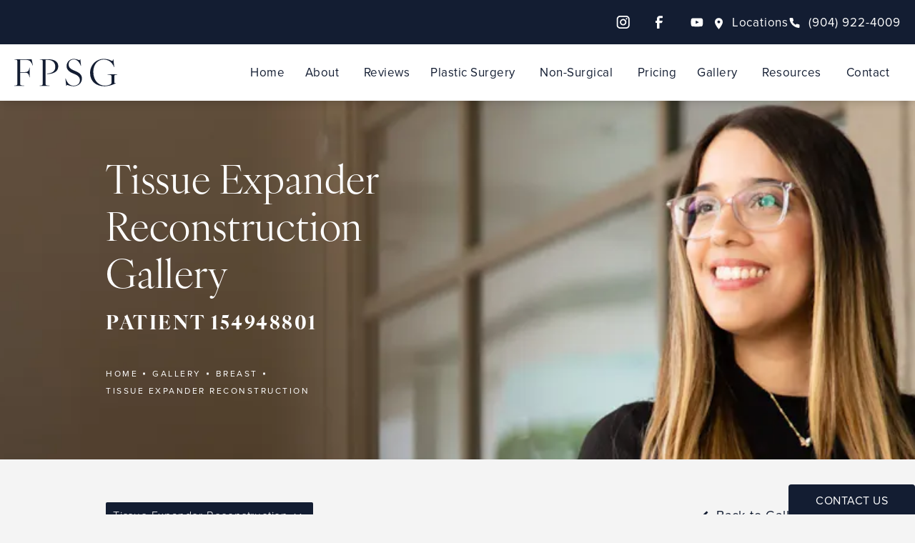

--- FILE ---
content_type: text/html; charset=utf-8
request_url: https://www.plasticsurgeryjacksonville.com/gallery/breast/tissue-expander-reconstruction/item/154948801/
body_size: 74581
content:
<!doctype html>
<html lang="en">
<head>

<meta charset="UTF-8">
<meta name="viewport" content="width=device-width, initial-scale=1.0">

<title>Patient 154948801 | Tissue Expander Reconstruction Before &amp; After Photos | Florida Plastic Surgery Group</title>
<meta name="description" content="See before and after photos of patient 154948801 who has received Tissue Expander Reconstruction services from Florida Plastic Surgery Group.">

<link rel="canonical" href="https://www.plasticsurgeryjacksonville.com/gallery/breast/tissue-expander-reconstruction/item/154948801/">
<link href="https://www.datocms-assets.com/103939/1690223639-favicon.png?auto=format,compress&w=96" rel="icon" type="image/x-icon">


<meta property="og:title" content="Patient 154948801 | Tissue Expander Reconstruction Before &amp; After Photos | Florida Plastic Surgery Group">
<meta property="og:description" content="See before and after photos of patient 154948801 who has received Tissue Expander Reconstruction services from Florida Plastic Surgery Group.">
<meta property="og:type" content="Website">
<meta property="og:url" content="https://www.plasticsurgeryjacksonville.com/gallery/breast/tissue-expander-reconstruction/item/154948801/">
<meta property="og:image" content="https://www.datocms-assets.com/103939/1690389122-og-image.jpg">
<meta property="og:image:alt" content="">

            <meta property="article:author" content="https://www.facebook.com/FloridaPlasticSurgeryGroup/">
        <meta property="article:publisher" content="https://www.facebook.com/FloridaPlasticSurgeryGroup/">
            <meta name="twitter:card" content="https://www.datocms-assets.com/103939/1690389122-og-image.jpg">


<script type="application/ld+json">
    {
        "@context": "https://schema.org",
        "@type": "WebPage",
        "name": "",
        "description": "See before and after photos of patient 154948801 who has received Tissue Expander Reconstruction services from Florida Plastic Surgery Group.",
        "publisher": {
            "@type": "Organization",
            "name": "Florida Plastic Surgery Group"
        },
        "dateModified": "2026-01-26 09:14",
        "author": {
            "@type": "Organization",
            "name": "Florida Plastic Surgery Group"
        }
    }
</script><script type="application/ld+json">
{"@context":"https://schema.org","@type":["LocalBusiness","MedicalOrganization"],"medicalSpecialty":"PlasticSurgery","address":[{"@type":"PostalAddress","addressLocality":"Jacksonville","addressRegion":"FL","postalCode":"32258","streetAddress":"14546 Old St. Augustine Rd. Medical Bldg 1, Suite 407"},{"@type":"PostalAddress","addressLocality":"Jacksonville","addressRegion":"FL","postalCode":"32204","streetAddress":"2 Shircliff Way, DePaul Bldg, Suite 635"},{"@type":"PostalAddress","addressLocality":"Jacksonville Beach","addressRegion":"FL","postalCode":"32250","streetAddress":"1370 13th Ave S, Medical Office Building A, Suite 214"},{"@type":"PostalAddress","addressLocality":"Fleming Island","addressRegion":"FL","postalCode":"32003","streetAddress":"1747 Baptist Clay Drive, Suite 240"}],"geo":{"@type":"GeoCoordinates","latitude":"30.13863836380354","longitude":"-81.53547945210704"},"aggregateRating":{"@type":"AggregateRating","ratingValue":"4.9","reviewCount":"1661"},"name":"Florida Plastic Surgery Group","hasMap":"https://www.google.com/maps/place/Florida+Plastic+Surgery+Group/@30.1388135,-81.5316313,15.08z/data=!4m6!3m5!1s0x88e5ccc07db0a549:0x19a5c5ed81d18766!8m2!3d30.1387569!4d-81.5352085!16s%2Fg%2F1ptz54b6r?hl=en-US&entry=ttu","description":"Florida Plastic Surgery Group has 4 locations in the Jacksonville area specializing in surgeries involving the face, breast, and body. Some of our most popular procedures include breast reconstruction, breast augmentation, tummy tuck, liposuction, facelift, neck lift, and more. If you would like to learn more information about Florida Plastic Surgery Group, please visit our website or contact our office directly. We look forward to speaking with you!","knowsAbout":["https://en.wikipedia.org/wiki/Plastic_surgery","https://en.wikipedia.org/wiki/Reconstructive_surgery","https://en.wikipedia.org/wiki/Craniofacial_surgery"],"image":"https://www.datocms-assets.com/103939/1689713907-our-surgeons-banner.jpg","openingHours":["Mo-Fr 08:00-17:00"],"telephone":"904-262-3372","url":"https://www.plasticsurgeryjacksonville.com/","sameAs":["https://www.instagram.com/floridaplasticsurgerygroup/","https://www.facebook.com/FloridaPlasticSurgeryGroup/","https://www.youtube.com/channel/UCXCnJoUEY85n67OPTMcK9WQ"],"areaServed":[{"@type":"City","name":"Jacksonville, Florida","@id":"https://en.wikipedia.org/wiki/Jacksonville,_Florida"},{"@type":"City","name":"Jacksonville Beach, Florida","@id":"https://en.wikipedia.org/wiki/Jacksonville_Beach,_Florida"},{"@type":"City","name":"Fleming Island, FL","@id":"https://en.wikipedia.org/wiki/Fleming_Island,_Florida"},{"@type":"State","name":"Florida","@id":"https://en.wikipedia.org/wiki/Florida"}],"memberOf":[{"@type":"MedicalOrganization","name":"American Society of Plastic Surgeons","@id":"https://www.plasticsurgery.org/"},{"@type":"MedicalOrganization","name":"American Board of Plastic Surgery","@id":"https://www.abplasticsurgery.org/"}]}
</script>

<script>
    document.addEventListener('DOMContentLoaded', () => {
  window.addEventListener('keydown', (e) => {
    let ctrl = e.ctrlKey || e.metaKey;
    const key = String(e.key);
    if (ctrl && ['0', '.', '5'].includes(key)) {
      e.preventDefault();
      e.stopPropagation();
      if (key === '.') {
        return (window.location = `${window.location.origin}${window.location.pathname}s3admin`);
      }
      let div = document.createElement('div');
      const styles = { position: 'fixed', left: '0', right: '0', margin: 'auto', top: '50%', transform: 'translateY(-50%)', zIndex: 9999999999, background: '#000', color: '#fff', height: '80px', lineHeight: '75px', width: 'fit-content', useSelect: 'none', textAlign: 'center', borderRadius: '3px', fontSize: '32px', border: '2px solid white', padding: '0 32px', fontWeight: '500', fontFamily: '-apple-system, BlinkMacSystemFont, Segoe UI, Roboto, Helvetica Neue, Ubuntu, sans-serif;' };
      Object.keys(styles).forEach((n) => (div.style[n] = styles[n]));
      div.innerHTML = 'FLUSHING SITE...';
      document.body.append(div);
      fetch('/api/ping/?flushAll=2', { method: 'POST', cache: 'no-store' }).then(() => {
        setTimeout(() => {
          window.location.reload(true);
        }, 100);
      });
    }
  });
});

</script>

<style id="s3-vendor-styles">
    /*! normalize.css v8.0.1 | MIT License | github.com/necolas/normalize.css */html{line-height:1.15;-webkit-text-size-adjust:100%}body{margin:0}main{display:block}h1{font-size:2em;margin:.67em 0}hr{box-sizing:content-box;height:0;overflow:visible}pre{font-family:monospace,monospace;font-size:1em}a{background-color:rgba(0,0,0,0)}abbr[title]{border-bottom:none;text-decoration:underline;text-decoration:underline dotted}b,strong{font-weight:bolder}code,kbd,samp{font-family:monospace,monospace;font-size:1em}small{font-size:80%}sub,sup{font-size:75%;line-height:0;position:relative;vertical-align:baseline}sub{bottom:-0.25em}sup{top:-0.5em}img{border-style:none}button,input,optgroup,select,textarea{font-family:inherit;font-size:100%;line-height:1.15;margin:0}button,input{overflow:visible}button,select{text-transform:none}button,[type=button],[type=reset],[type=submit]{-webkit-appearance:button}button::-moz-focus-inner,[type=button]::-moz-focus-inner,[type=reset]::-moz-focus-inner,[type=submit]::-moz-focus-inner{border-style:none;padding:0}button:-moz-focusring,[type=button]:-moz-focusring,[type=reset]:-moz-focusring,[type=submit]:-moz-focusring{outline:1px dotted ButtonText}fieldset{padding:.35em .75em .625em}legend{box-sizing:border-box;color:inherit;display:table;max-width:100%;padding:0;white-space:normal}progress{vertical-align:baseline}textarea{overflow:auto}[type=checkbox],[type=radio]{box-sizing:border-box;padding:0}[type=number]::-webkit-inner-spin-button,[type=number]::-webkit-outer-spin-button{height:auto}[type=search]{-webkit-appearance:textfield;outline-offset:-2px}[type=search]::-webkit-search-decoration{-webkit-appearance:none}::-webkit-file-upload-button{-webkit-appearance:button;font:inherit}details{display:block}summary{display:list-item}template{display:none}[hidden]{display:none}.tns-outer{padding:0 !important}.tns-outer [hidden]{display:none !important}.tns-item[aria-hidden]{visibility:hidden}.tns-outer [aria-controls],.tns-outer [data-action]{cursor:pointer}.tns-slider{-webkit-transition:all 0s;-moz-transition:all 0s;transition:all 0s}.tns-slider>.tns-item{-webkit-box-sizing:border-box;-moz-box-sizing:border-box;box-sizing:border-box}.tns-horizontal.tns-subpixel{white-space:nowrap}.tns-horizontal.tns-subpixel>.tns-item{display:inline-block;vertical-align:top;white-space:normal}.tns-horizontal.tns-no-subpixel:after{content:"";display:table;clear:both}.tns-horizontal.tns-no-subpixel>.tns-item{float:left}.tns-horizontal.tns-carousel.tns-no-subpixel>.tns-item{margin-right:-100%}.tns-no-calc{position:relative;left:0}.tns-gallery{position:relative;left:0;min-height:1px}.tns-gallery>.tns-item{position:absolute;left:-100%;-webkit-transition:transform 0s,opacity 0s;-moz-transition:transform 0s,opacity 0s;transition:transform 0s,opacity 0s}.tns-gallery>.tns-slide-active{position:relative;left:auto !important}.tns-gallery>.tns-moving{-webkit-transition:all .25s;-moz-transition:all .25s;transition:all .25s}.tns-autowidth{display:inline-block}.tns-lazy-img{-webkit-transition:opacity .6s;-moz-transition:opacity .6s;transition:opacity .6s;opacity:.6}.tns-lazy-img.tns-complete{opacity:1}.tns-ah{-webkit-transition:height 0s;-moz-transition:height 0s;transition:height 0s}.tns-ovh{overflow:hidden}.tns-visually-hidden{position:absolute;left:-10000em}.tns-transparent{opacity:0;visibility:hidden}.tns-fadeIn{opacity:1;filter:alpha(opacity=100);z-index:0}.tns-normal,.tns-fadeOut{opacity:0;filter:alpha(opacity=0);z-index:-1}.tns-vpfix{white-space:nowrap}.tns-vpfix>div,.tns-vpfix>li{display:inline-block}.tns-t-subp2{margin:0 auto;width:310px;position:relative;height:10px;overflow:hidden}.tns-t-ct{width:2333.3333333%;width:-webkit-calc(100% * 70 / 3);width:-moz-calc(100% * 70 / 3);width:2333.3333333333%;position:absolute;right:0}.tns-t-ct:after{content:"";display:table;clear:both}.tns-t-ct>div{width:1.4285714%;width:-webkit-calc(100% / 70);width:-moz-calc(100% / 70);width:1.4285714286%;height:10px;float:left}.tresio-nav:not(tresio-nav--loaded) ul:not(.level-1){display:none}.tresio-nav__main,.tresio-nav__list{margin:0;padding:0}.tresio-nav__main,.tresio-nav>ul{display:flex}.tresio-nav__list:not(.level-1){display:none;white-space:nowrap}.tresio-nav__list-item{position:relative;list-style-type:none}.tresio-nav li.ignore ul{display:block}.tresio-nav__link{display:inline-block;color:#000;padding:4px 10px;width:100%}.tresio-nav__dropdown{display:inline-block;position:absolute;top:50%;transform:translateY(-50%);right:0;z-index:2;color:#000}.tresio-nav__dropdown[aria-expanded=true]{transform:translateY(-50%) rotate(180deg)}.tresio-nav__dropdown[aria-expanded=true]+.tresio-nav__list{display:block}.tresio-nav.type-horizontal.variant-focus .tresio-nav__dropdown.level-1{display:none !important}.tresio-nav.type-horizontal.variant-focus--active .tresio-nav__dropdown.level-1{display:block !important}.tresio-nav.type-horizontal .tresio-nav__main,.tresio-nav.type-horizontal>ul{justify-content:space-between}.tresio-nav.type-horizontal .tresio-nav__list:not(.level-1){position:absolute}.tresio-nav.type-horizontal .tresio-nav__list:not(.level-1):not(.level-2){left:calc(100% - 1px);top:0}.tresio-nav.type-horizontal .tresio-nav__list-item--has-children .tresio-nav__link{padding-right:16px}.tresio-nav.type-horizontal .tresio-nav__link{width:100%}.tresio-nav.type-horizontal .tresio-nav__link:hover~.tresio-nav__list{display:block}.tresio-nav.type-vertical .tresio-nav__main,.tresio-nav.type-vertical>ul,.tresio-nav.type-hamburger .tresio-nav__main,.tresio-nav.type-hamburger>ul{flex-direction:column}.tresio-nav.type-vertical .tresio-nav__dropdown,.tresio-nav.type-hamburger .tresio-nav__dropdown{top:3px;transform:rotate(0deg)}.tresio-nav.type-vertical .tresio-nav__dropdown[aria-expanded=true],.tresio-nav.type-hamburger .tresio-nav__dropdown[aria-expanded=true]{transform:rotate(180deg)}.tresio-nav.type-hamburger{position:relative}.tresio-nav.type-hamburger .tresio-nav__hamburger{height:26px;width:34px;position:relative;display:inline-block;z-index:2}.tresio-nav.type-hamburger .tresio-nav__hamburger:before,.tresio-nav.type-hamburger .tresio-nav__hamburger:after,.tresio-nav.type-hamburger .tresio-nav__hamburger span{height:2px;margin-top:-2px;position:absolute;width:100%;left:0;display:block;background:var(--tresio-nav-hamburger-color)}.tresio-nav.type-hamburger .tresio-nav__hamburger:before,.tresio-nav.type-hamburger .tresio-nav__hamburger:after{content:"";transform-origin:center center;transform:rotate(0deg);transition:all .3s ease}.tresio-nav.type-hamburger .tresio-nav__hamburger:before{top:2px}.tresio-nav.type-hamburger .tresio-nav__hamburger:after{bottom:2px;margin-bottom:0}.tresio-nav.type-hamburger .tresio-nav__hamburger span{position:absolute;top:50%}.tresio-nav.type-hamburger .tresio-nav__hamburger[aria-expanded=true]:before,.tresio-nav.type-hamburger .tresio-nav__hamburger[aria-expanded=true]:after,.tresio-nav.type-hamburger .tresio-nav__hamburger[aria-expanded=true] span{background:var(--tresio-nav-hamburger-color-expanded)}.tresio-nav.type-hamburger .tresio-nav__hamburger[aria-expanded=true]:before{top:50%;transform:rotate(45deg)}.tresio-nav.type-hamburger .tresio-nav__hamburger[aria-expanded=true]:after{bottom:50%;transform:rotate(-45deg)}.tresio-nav.type-hamburger .tresio-nav__hamburger[aria-expanded=true] span{background:rgba(0,0,0,0)}.tresio-nav.type-hamburger .tresio-nav__hamburger[aria-expanded=true]~.tresio-nav__main{display:block}.tresio-nav.type-hamburger .tresio-nav__main{display:none;width:300px;overflow:scroll}.tresio-nav.type-hamburger.variant-popup .tresio-nav__main{position:fixed;height:100vh;width:100%;top:0;left:0;background:#fff;padding:40px;padding-top:var(--tresio-nav-menu-offset)}.tresio-nav.type-hamburger.variant-popup .tresio-nav__main:before,.tresio-nav.type-hamburger.variant-popup .tresio-nav__main:after{content:"";position:absolute;top:0;height:100%}.tresio-nav.type-hamburger.variant-popup .tresio-nav__main:before{width:20%;background:#f1f1f1;left:0}.tresio-nav.type-hamburger.variant-popup .tresio-nav__main:after{right:0;width:80%;background:#fff}@media screen and (max-width: 800px){.tresio-nav.type-hamburger.variant-popup .tresio-nav__main{padding-top:var(--tresio-nav-menu-offset-mobile)}}.tresio-nav.type-hamburger.variant-popup .tresio-nav__list-item.level-1{width:15vw;position:relative;display:flex;z-index:2}.tresio-nav.type-hamburger.variant-popup .tresio-nav__dropdown{position:static}.tresio-nav.type-hamburger.variant-popup .tresio-nav__list.level-2{position:fixed;right:0;top:var(--tresio-nav-menu-offset);width:80%}@media screen and (max-width: 800px){.tresio-nav.type-hamburger.variant-popup .tresio-nav__list.level-2{top:var(--tresio-nav-menu-offset-mobile)}}.tresio-nav.type-hidden{display:none}.sr-only,.visuallyhidden{border:0;clip:rect(0 0 0 0);height:1px;margin:-1px;overflow:hidden;padding:0;position:absolute;width:1px;white-space:nowrap}.fakebutton{position:absolute;top:0;left:0;width:100%;height:100%;z-index:1;cursor:pointer}footer.partial_footer .trademark .row .item.s3.partial{text-align:right}@media only screen and (max-width: 900px){footer.partial_footer .trademark .row .item.s3.partial{margin-top:20px;text-align:center}}footer.partial_footer .trademark .row .item.s3.partial a,footer.partial_footer .trademark .row .item.s3.partial .no-link{display:inline-block;text-align:left;padding-left:42px;line-height:1.3;letter-spacing:.8px;position:relative;font-family:inherit;font-size:12px}footer.partial_footer .trademark .row .item.s3.partial a span,footer.partial_footer .trademark .row .item.s3.partial .no-link span{font-size:12px;letter-spacing:.8px;font-family:inherit}footer.partial_footer .trademark .row .item.s3.partial a span.s3-logo,footer.partial_footer .trademark .row .item.s3.partial .no-link span.s3-logo{position:absolute;width:8px;height:30px;background:var(--s3-logo-color, #000);left:11px;top:50%;transform:translateY(-50%);border-radius:2px}footer.partial_footer .trademark .row .item.s3.partial a span.s3-logo:before,footer.partial_footer .trademark .row .item.s3.partial a span.s3-logo:after,footer.partial_footer .trademark .row .item.s3.partial .no-link span.s3-logo:before,footer.partial_footer .trademark .row .item.s3.partial .no-link span.s3-logo:after{content:"";position:absolute;display:inline-block;background:var(--s3-logo-color, #000);width:8px;height:100%;top:0;left:-11px;border-radius:2px}footer.partial_footer .trademark .row .item.s3.partial a span.s3-logo:after,footer.partial_footer .trademark .row .item.s3.partial .no-link span.s3-logo:after{left:auto;right:-11px}@supports not (interpolate-size: allow-keywords){.mod_faq.v2 .questions details::details-content{transition:none !important}}
</style>
<style id="s3-helper-styles"></style>
<style id="s3-site-styles">
    ﻿#maplocator #maplocator-topbar .maplocator-location-result-item,#maplocator .maplocator-location-results.sidebar .maplocator-actions-wrapper .actions-form button,#maplocator,.partial_socials li,.partial_cookies_policy,.partial_notification.side-drawer span.close,.partial_notification.bottom-drawer span.close,.partial_notification.side-drawer,.partial_notification.bottom-drawer,.partial_notification p,.mod_accordion.option-3 .row.half-image-row .accordion-slide .accordion-slide-inner .media h2,.mod_accordion.option-3 .row.half-image-row .accordion-slide .accordion-slide-inner .media h3,.mod_reviews_slider .tns-controls button,.mod_index>.row.subcontent .inner .item .media-btn .media .content span,.mod_index>.row.subcontent .inner .item .media-btn:after,.mod_office_slider.full-width .row .swiper-slide .content,.mod_office_slider .row .swiper-nav .swiper-button-prev,.mod_office_slider .row .swiper-nav .swiper-button-next,.mod_half_image_slider.half-image .row.half-image-row .swiper-nav .swiper-button-prev,.mod_half_image_slider.half-image .row.half-image-row .swiper-nav .swiper-button-next,.mod_faq .sticky-side .list p,.mod_tabs_module .tab-links a:after,.popup-video:after,.sub-content.full .entry-content a,.partial_gallery_dropdown ul.dropdown ul li a,.partial_gallery_dropdown .dropdown ul li a,.age-restricted .popup span.close,footer.partial_footer .fixed-cta a.btn,.mod_home_half_image_links_reveal.half-image .details span.tag:before,.mod_home_grid.option-4 .row .grid .item .content h2.title,.mod_home_grid.option-4 .row .grid .item:after,.mod_home_grid.option-1 .row .grid .item .content,.mod_home_grid .row .grid .item .content,.mod_home_hero.banner.slider .media .tns-nav button[type=button],nav.tresio-nav[data-type=horizontal] ul.partial_nav li,.home header.hide-home-menu+.trigger-menu,body.hamburger-menu header .row .menu-holder,header .row .logo-holder a picture img,header .row .logo-holder .logo picture img,header *,.search-input-container .inner .js-search-results .search-result-item,.search-input-container .inner .js-predictions .js-prediction-item,a,button.text:after,.btn.text:after,.partial_rate_us .tab,.notification-toggle,.partial_sticky_bar .btns .btn,.mod_realself .row .widget #rsrvwrapper .rsrvmorereviews a,.mod_realself .row .widget #rsrvwrapper .rsqamore a,.mod_realself .row .widget #rsqawrapper .rsrvmorereviews a,.mod_realself .row .widget #rsqawrapper .rsqamore a,.mod_index_list.option-2 .row .inner a.item,.mod_index_list .row a.item,button,.btn,.tns-controls button{transition:all .3s ease}.partial_notification,.mod_video_grid .row .video a.popup-video:after,.mod_accordion .row.half-image-row .accordion-slide.active .media picture:before,.mod_accordion .row.half-image-row .accordion-slide.active .copy,.mod_accordion .row.half-image-row .accordion-slide.active,.mod_accordion .row.half-image-row .accordion-slide .accordion-slide-inner .media picture:before,.mod_accordion .row.half-image-row .accordion-slide .accordion-slide-inner .media h2,.mod_accordion .row.half-image-row .accordion-slide .accordion-slide-inner .media h3,.mod_accordion .row.half-image-row .accordion-slide .accordion-slide-inner .copy,.mod_accordion .row.half-image-row .accordion-slide:hover .media h2,.mod_accordion .row.half-image-row .accordion-slide,.mod_accordion .row.half-image-row,.mod_quote.viewport .row:after,.mod_quote.viewport .row:before,.mod_quote.viewport .logo,.mod_intro.viewport .row .inner,.mod_intro.viewport .row .logo,.mod_intro.wide .row .inner .half,.mod_half_image_slider.half-image .row.half-image-row .media .half-image-swiper.swiper .swiper-slide.json-slide .content .hidden-content,.mod_cta_ba .row .text .patients .age-restricted,.mod_cta_ba_feed .row .text .patients .age-restricted,.mod_tabs_module .tabs .tab,.mod_instagram .static-feed .post .content,.mod_instagram .static-feed .post span.icon,.mod_instagram .static-feed .post:after,.mod_double_banner .row .banner .content .hidden-content .links-list a.link span:after,.mod_double_banner .mod_home_banner .row .banner .content .hidden-content .links-list a.center span:after,.mod_home_banner .mod_double_banner .row .banner .content .hidden-content .links-list a.center span:after,.mod_double_banner .row .banner .content .hidden-content .links-list a.link span:before,.mod_double_banner .mod_home_banner .row .banner .content .hidden-content .links-list a.center span:before,.mod_home_banner .mod_double_banner .row .banner .content .hidden-content .links-list a.center span:before,.age-restricted,.mod_locations_banner picture.background img,.mod_locations_banner .row .inner .locations .location .tip,.mod_locations_banner .row .inner .locations .location span.pin,.mod_home_half_image_links_reveal.half-image .row.links-list a span:after,.mod_home_half_image_links_reveal.half-image .row.links-list a span:before,.home .mod_doctor_swiper .row .swiper.doctor-swiper .swiper-wrapper .swiper-slide .content .hidden-content,.home .mod_doctor_swiper .row .swiper.doctor-swiper .swiper-wrapper .swiper-slide .content,.home .mod_doctor_swiper .row .swiper.doctor-swiper .swiper-wrapper .swiper-slide:before,.mod_home_banner.has-links .row .links a:not(.btn) span:after,.mod_home_banner.has-links .row .links a:not(.btn) span:before{transition:all .6s ease}.mod_video_grid .row .video a.popup-video picture img,.mod_quote.viewport .row p.author,.mod_logo_list.viewport .img img,.mod_half_image_slider.half-image .row.half-image-row .media .half-image-swiper.swiper .swiper-slide.json-slide .content,.mod_half_image_slider.half-image .row.half-image-row .media .half-image-swiper.swiper .swiper-slide.json-slide:before,.mod_half_image.viewport .credentials,.mod_half_image.viewport picture.background img,.mod_half_image.viewport .media-content,.mod_half_image.viewport picture.logo,.mod_cta_general.viewport picture.background img,.mod_tabs_module.viewport picture.background img,.mod_tabs_module .tabs .tab .row .inner,.mod_column.viewport picture img,.mod_columns_two.viewport picture img,.mod_columns_three.viewport picture img,.mod_box_grid.viewport picture.background img,.mod_double_banner .row .banner .content .hidden-content .inner,.mod_double_banner .row .banner,.mod_banner.viewport .divider picture img,.mod_banner.viewport .divider,.mod_banner.viewport picture.background img,.cta.viewport picture.background img,.mod_home_half_image_links_reveal.half-image .row.links-list,.mod_home_half_image_links_reveal.half-image .details span.arrow-button:after,.mod_home_half_image_links_reveal.half-image .details span.arrow-button:before,.mod_home_grid .row .grid .item .media picture img,.mod_home_banner.viewport .credentials,.mod_home_banner.viewport picture.background img,.mod_home_banner.viewport picture.logo{transition:all 1.25s ease}@font-face{font-family:"proxima-nova";src:url("https://use.typekit.net/af/1be3c2/00000000000000007735e606/30/l?primer=7cdcb44be4a7db8877ffa5c0007b8dd865b3bbc383831fe2ea177f62257a9191&fvd=n3&v=3") format("woff2"),url("https://use.typekit.net/af/1be3c2/00000000000000007735e606/30/d?primer=7cdcb44be4a7db8877ffa5c0007b8dd865b3bbc383831fe2ea177f62257a9191&fvd=n3&v=3") format("woff"),url("https://use.typekit.net/af/1be3c2/00000000000000007735e606/30/a?primer=7cdcb44be4a7db8877ffa5c0007b8dd865b3bbc383831fe2ea177f62257a9191&fvd=n3&v=3") format("opentype");font-display:swap;font-style:normal;font-weight:300;font-stretch:normal}@font-face{font-family:"proxima-nova";src:url("https://use.typekit.net/af/efe4a5/00000000000000007735e609/30/l?primer=7cdcb44be4a7db8877ffa5c0007b8dd865b3bbc383831fe2ea177f62257a9191&fvd=n4&v=3") format("woff2"),url("https://use.typekit.net/af/efe4a5/00000000000000007735e609/30/d?primer=7cdcb44be4a7db8877ffa5c0007b8dd865b3bbc383831fe2ea177f62257a9191&fvd=n4&v=3") format("woff"),url("https://use.typekit.net/af/efe4a5/00000000000000007735e609/30/a?primer=7cdcb44be4a7db8877ffa5c0007b8dd865b3bbc383831fe2ea177f62257a9191&fvd=n4&v=3") format("opentype");font-display:swap;font-style:normal;font-weight:400;font-stretch:normal}@font-face{font-family:"ivyora-display";src:url("https://use.typekit.net/af/9abb4c/0000000000000000774ba003/30/l?primer=7cdcb44be4a7db8877ffa5c0007b8dd865b3bbc383831fe2ea177f62257a9191&fvd=n7&v=3") format("woff2"),url("https://use.typekit.net/af/9abb4c/0000000000000000774ba003/30/d?primer=7cdcb44be4a7db8877ffa5c0007b8dd865b3bbc383831fe2ea177f62257a9191&fvd=n7&v=3") format("woff"),url("https://use.typekit.net/af/9abb4c/0000000000000000774ba003/30/a?primer=7cdcb44be4a7db8877ffa5c0007b8dd865b3bbc383831fe2ea177f62257a9191&fvd=n7&v=3") format("opentype");font-display:swap;font-style:normal;font-weight:700;font-stretch:normal}@font-face{font-family:"ivyora-display";src:url("https://use.typekit.net/af/5b893d/0000000000000000774ba014/30/l?primer=7cdcb44be4a7db8877ffa5c0007b8dd865b3bbc383831fe2ea177f62257a9191&fvd=n4&v=3") format("woff2"),url("https://use.typekit.net/af/5b893d/0000000000000000774ba014/30/d?primer=7cdcb44be4a7db8877ffa5c0007b8dd865b3bbc383831fe2ea177f62257a9191&fvd=n4&v=3") format("woff"),url("https://use.typekit.net/af/5b893d/0000000000000000774ba014/30/a?primer=7cdcb44be4a7db8877ffa5c0007b8dd865b3bbc383831fe2ea177f62257a9191&fvd=n4&v=3") format("opentype");font-display:swap;font-style:normal;font-weight:400;font-stretch:normal}@font-face{font-family:"ivyora-display";src:url("https://use.typekit.net/af/2f60b2/0000000000000000774ba004/30/l?primer=7cdcb44be4a7db8877ffa5c0007b8dd865b3bbc383831fe2ea177f62257a9191&fvd=i4&v=3") format("woff2"),url("https://use.typekit.net/af/2f60b2/0000000000000000774ba004/30/d?primer=7cdcb44be4a7db8877ffa5c0007b8dd865b3bbc383831fe2ea177f62257a9191&fvd=i4&v=3") format("woff"),url("https://use.typekit.net/af/2f60b2/0000000000000000774ba004/30/a?primer=7cdcb44be4a7db8877ffa5c0007b8dd865b3bbc383831fe2ea177f62257a9191&fvd=i4&v=3") format("opentype");font-display:swap;font-style:italic;font-weight:400;font-stretch:normal}.tk-proxima-nova{font-family:"proxima-nova",sans-serif}.tk-ivyora-display{font-family:"ivyora-display",sans-serif}@font-face{font-family:"fontello";src:url("/master/assets/v2/font/fontello.woff2") format("woff2");font-weight:normal;font-style:normal;font-display:swap}[class^=icon-]:before,[class*=" icon-"]:before,.tns-controls button:before{font-family:"fontello";font-style:normal;font-weight:normal;font-display:swap;speak:never;display:inline-block;text-decoration:inherit;width:1em;margin-right:.2em;text-align:center;font-variant:normal;text-transform:none;line-height:1em;margin-left:.2em;-webkit-font-smoothing:antialiased;-moz-osx-font-smoothing:grayscale}.icon-left-open:before{content:""}.icon-right-open:before{content:""}.icon-star:before{content:""}.icon-star-empty:before{content:""}.icon-cancel:before{content:""}.note{color:red !important}.tns-slider{font-size:11px !important}.right{float:right !important}.left{float:left !important}.text-left{text-align:left !important}.text-right{text-align:right !important}.text-center{text-align:center !important}.text-justify{text-align:justify !important}.left{float:left !important}.columns-two,.columns-three,.columns-four{display:grid;grid-template-columns:1fr 1fr;grid-gap:60px}@media only screen and (max-width: 800px){.columns-two,.columns-three,.columns-four{grid-template-columns:1fr}}.columns-two.vertical-align,.mod_column .columns-two.vertical,.columns-three.vertical-align,.mod_column .columns-three.vertical,.columns-four.vertical-align,.mod_column .columns-four.vertical{display:grid;align-items:center}.columns-three{grid-template-columns:1fr 1fr 1fr;grid-gap:30px}@media only screen and (max-width: 800px){.columns-three{grid-template-columns:1fr}}.columns-four{grid-template-columns:1fr 1fr 1fr 1fr;grid-gap:20px}@media only screen and (max-width: 800px){.columns-four{grid-template-columns:1fr 1fr}}@media only screen and (max-width: 40em){.columns-four{grid-template-columns:1fr}}.column.large-centered,.columns.large-centered{margin-left:auto;margin-right:auto;float:none}.relative{position:relative}.absolute{position:absolute}img.center{display:block;margin:auto}img.full{width:100%}img.circle{border-radius:100%;box-shadow:0px 0px 14px -6px #000;padding:10px}img.xsmall{max-width:80px;width:100%}img.small{max-width:180px;width:100%}img.medium{max-width:240px;width:100%}img.large{max-width:400px;width:100%}img.large.pull-up{margin-top:-15px}img.xlarge{max-width:540px;width:100%}img.xlarge2{max-width:480px;width:100%}.italic{font-style:italic !important}.bold{font-weight:400}.hidden{display:none !important}.uppercase{text-transform:uppercase}.link:not(.btn),.mod_home_banner .row .content a.center:not(.btn){color:#131d32 !important;text-decoration:underline}.no-underline:not(.btn),.mod_home_banner.has-links .row .links a:not(.btn){color:#131d32 !important;text-decoration:none}.overflow-hidden{overflow:hidden !important}.text-justify{text-align:justify !important}@media only screen and (min-width: 800px){.text-center-tablet-up{text-align:center !important}}.hide,.partial_notification.side-drawer.scrolled.closed,.partial_notification.bottom-drawer.scrolled.closed{display:none}@media only screen and (max-width: 40em){.hide-phone{display:none !important}}@media only screen and (min-width: 800px)and (max-width: 64em){.hide-tablet{display:none !important}}@media only screen and (min-width: 800px){.hide-tablet-up{display:none !important}}@media only screen and (max-width: 64em){.hide-tablet-down{display:none !important}}@media only screen and (max-width: 800px){.hide-phablet{display:none !important}}@media only screen and (min-width: 64.1em){.hide-desktop{display:none !important}}@media only screen and (max-width: 40em){.block-phone{display:block !important}}.block{display:block !important}@media only screen and (min-width: 800px)and (max-width: 64em){.block-tablet{display:block !important}}@media only screen and (max-width: 64em){.block-tablet-down{display:block !important}}@media only screen and (min-width: 800px){.block-tablet-up{display:block !important}}@media only screen and (max-width: 800px){.block-phablet{display:block !important}}@media only screen and (min-width: 64.1em){.block-desktop{display:block !important}}.object-fit-cover{width:100%;height:100%}.object-fit-cover img{object-fit:cover;width:100%;height:100%}picture.background,video.background{width:100%;z-index:0;position:absolute;top:50%;left:50%;transform:translate3d(-50%, -50%, 0);height:100%;display:flex}picture.background img,video.background img{object-fit:cover;width:calc(100% + 2px);height:calc(100% + 2px)}.top-aligned picture.background img,.top-aligned video.background img{object-position:center 20% !important}.left-aligned picture.background img,.left-aligned video.background img{background-position:25% center !important}.right-aligned picture.background img,.right-aligned video.background img{background-position:75% center !important}video.background{object-fit:cover;width:100%}.flex-wrap{display:flex;flex-wrap:wrap}.flex-video{margin-bottom:0px}.flex-video iframe{max-width:100%}.background-image,.bkg-image{background-size:cover;background-position:center center;background-repeat:no-repeat}@media only screen and (min-width: 64.1em){.background-image,.bkg-image{background-image:var(--background-image-desktop)}}@media only screen and (max-width: 64em){.background-image,.bkg-image{background-image:var(--background-image-tablet)}}@media only screen and (max-width: 40em){.background-image,.bkg-image{background-image:var(--background-image-phone)}}.vertical-align,.mod_column .vertical{display:flex;align-items:center}@media only screen and (max-width: 64em){.vertical-align,.mod_column .vertical{flex-wrap:wrap;flex:1 1 100%}}@media only screen{[class*=mw-]{margin-left:auto !important;margin-right:auto !important}}@media only screen and (max-width: 64em){[class*=mw-]{max-width:100% !important}}.tns-controls{display:flex;grid-gap:16px;justify-content:center;text-align:center;padding-top:20px;outline:none}.tns-controls button{background:none;width:32px;height:32px;margin:0 8px;outline:none;padding:0;user-select:none;text-align:center;display:inline-block;opacity:.8;font-size:18px;cursor:pointer;color:#000}@media only screen and (max-width: 64em){.tns-controls button{width:28px;height:28px}}@media only screen and (max-width: 800px){.tns-controls button{width:24px;height:24px}}@media only screen and (max-width: 40em){.tns-controls button{width:20px;height:20px}}.tns-controls button:hover{color:#000;opacity:.4}.tns-controls button:focus{box-shadow:none !important}.tns-controls button[data-controls=prev]:before{content:""}.tns-controls button[data-controls=next]:before{content:""}body.wow-enabled .wow{visibility:hidden}.animated{animation-duration:1s;animation-fill-mode:both}.animated.infinite{animation-iteration-count:infinite}.animated.hinge{animation-duration:2s}.animated.flipOutX,.animated.flipOutY,.animated.bounceIn,.animated.bounceOut{animation-duration:.75s}@keyframes fadeIn{from{opacity:0}to{opacity:1}}.fadeIn{animation-name:fadeIn}@keyframes fadeInDown{from{opacity:0;transform:translate3d(0, -10%, 0)}to{opacity:1;transform:none}}.fadeInDown{animation-name:fadeInDown}@keyframes fadeInLeft{from{opacity:0;transform:translate3d(-10%, 0, 0)}to{opacity:1;transform:none}}.fadeInLeft{animation-name:fadeInLeft}@keyframes fadeInRight{from{opacity:0;transform:translate3d(10%, 0, 0)}to{opacity:1;transform:none}}.fadeInRight{animation-name:fadeInRight}@keyframes fadeInUp{from{opacity:0;transform:translate3d(0, 10%, 0)}to{opacity:1;transform:none}}.fadeInUp{animation-name:fadeInUp}@keyframes fadeOut{from{opacity:1}to{opacity:0}}.fadeOut{animation-name:fadeOut}a:hover{cursor:pointer}*,*:before,*:after{-webkit-box-sizing:border-box;-moz-box-sizing:border-box;box-sizing:border-box}html,body{font-size:100%;height:auto}body{background:#f4f4f4;padding:0;margin:0;font-style:normal;line-height:1;position:relative;cursor:default;letter-spacing:.8px;-webkit-font-smoothing:subpixel-antialiased;font-size:18px;font-weight:300;font-family:"proxima-nova",Arial,sans-serif;color:#000}main [class*=column]+[class*=column]:last-child{float:none !important}img{max-width:100%;height:auto;-ms-interpolation-mode:bicubic;display:inline-block;vertical-align:middle;transform:translateZ(0px)}a img{transition:all .3s ease-out}.partial_rate_us .tab,.notification-toggle,.partial_sticky_bar .btns .btn,.mod_realself .row .widget #rsrvwrapper .rsrvmorereviews a,.mod_realself .row .widget #rsrvwrapper .rsqamore a,.mod_realself .row .widget #rsqawrapper .rsrvmorereviews a,.mod_realself .row .widget #rsqawrapper .rsqamore a,.mod_index_list.option-2 .row .inner a.item,.mod_index_list .row a.item,button,.btn{display:inline-block;position:relative;margin:0;padding:14px 30px;text-decoration:none;text-align:center;font-size:18px;font-weight:400;line-height:1;user-select:none;border-radius:0;background-color:#131d32;background:#131d32;color:#fff;outline:none !important;cursor:pointer;border:none}@media only screen and (max-width: 800px){.partial_rate_us .tab,.notification-toggle,.partial_sticky_bar .btns .btn,.mod_realself .row .widget #rsrvwrapper .rsrvmorereviews a,.mod_realself .row .widget #rsrvwrapper .rsqamore a,.mod_realself .row .widget #rsqawrapper .rsrvmorereviews a,.mod_realself .row .widget #rsqawrapper .rsqamore a,.mod_index_list.option-2 .row .inner a.item,.mod_index_list .row a.item,button,.btn{font-size:15px}}@media only screen and (max-width: 40em){.partial_rate_us .tab,.notification-toggle,.partial_sticky_bar .btns .btn,.mod_realself .row .widget #rsrvwrapper .rsrvmorereviews a,.mod_realself .row .widget #rsrvwrapper .rsqamore a,.mod_realself .row .widget #rsqawrapper .rsrvmorereviews a,.mod_realself .row .widget #rsqawrapper .rsqamore a,.mod_index_list.option-2 .row .inner a.item,.mod_index_list .row a.item,button,.btn{padding:12px 20px}}.partial_rate_us .tab:hover,.notification-toggle:hover,.partial_sticky_bar .btns .btn:hover,.mod_realself .row .widget #rsrvwrapper .rsrvmorereviews a:hover,.mod_realself .row .widget #rsrvwrapper .rsqamore a:hover,.mod_realself .row .widget #rsqawrapper .rsrvmorereviews a:hover,.mod_realself .row .widget #rsqawrapper .rsqamore a:hover,.mod_index_list.option-2 .row .inner a.item:hover,.mod_index_list .row a.item:hover,button:hover,.btn:hover{color:#fff;opacity:1;background-color:#779ca8;background:#779ca8}.partial_rate_us .tab>a,.notification-toggle>a,.partial_sticky_bar .btns .btn>a,.mod_realself .row .widget #rsrvwrapper .rsrvmorereviews a>a,.mod_realself .row .widget #rsrvwrapper .rsqamore a>a,.mod_realself .row .widget #rsqawrapper .rsrvmorereviews a>a,.mod_realself .row .widget #rsqawrapper .rsqamore a>a,.mod_index_list.option-2 .row .inner a.item>a,.mod_index_list .row a.item>a,button>a,.btn>a,.partial_rate_us .tab>span,.notification-toggle>span,.partial_sticky_bar .btns .btn>span,.mod_realself .row .widget #rsrvwrapper .rsrvmorereviews a>span,.mod_realself .row .widget #rsrvwrapper .rsqamore a>span,.mod_realself .row .widget #rsqawrapper .rsrvmorereviews a>span,.mod_realself .row .widget #rsqawrapper .rsqamore a>span,.mod_index_list.option-2 .row .inner a.item>span,.mod_index_list .row a.item>span,button>span,.btn>span{text-decoration:none;font-size:18px;line-height:1;color:#fff;text-transform:uppercase;user-select:none}@media only screen and (max-width: 800px){.partial_rate_us .tab>a,.notification-toggle>a,.partial_sticky_bar .btns .btn>a,.mod_realself .row .widget #rsrvwrapper .rsrvmorereviews a>a,.mod_realself .row .widget #rsrvwrapper .rsqamore a>a,.mod_realself .row .widget #rsqawrapper .rsrvmorereviews a>a,.mod_realself .row .widget #rsqawrapper .rsqamore a>a,.mod_index_list.option-2 .row .inner a.item>a,.mod_index_list .row a.item>a,button>a,.btn>a,.partial_rate_us .tab>span,.notification-toggle>span,.partial_sticky_bar .btns .btn>span,.mod_realself .row .widget #rsrvwrapper .rsrvmorereviews a>span,.mod_realself .row .widget #rsrvwrapper .rsqamore a>span,.mod_realself .row .widget #rsqawrapper .rsrvmorereviews a>span,.mod_realself .row .widget #rsqawrapper .rsqamore a>span,.mod_index_list.option-2 .row .inner a.item>span,.mod_index_list .row a.item>span,button>span,.btn>span{font-size:15px}}@media only screen and (max-width: 40em){.partial_rate_us .tab>a,.notification-toggle>a,.partial_sticky_bar .btns .btn>a,.mod_realself .row .widget #rsrvwrapper .rsrvmorereviews a>a,.mod_realself .row .widget #rsrvwrapper .rsqamore a>a,.mod_realself .row .widget #rsqawrapper .rsrvmorereviews a>a,.mod_realself .row .widget #rsqawrapper .rsqamore a>a,.mod_index_list.option-2 .row .inner a.item>a,.mod_index_list .row a.item>a,button>a,.btn>a,.partial_rate_us .tab>span,.notification-toggle>span,.partial_sticky_bar .btns .btn>span,.mod_realself .row .widget #rsrvwrapper .rsrvmorereviews a>span,.mod_realself .row .widget #rsrvwrapper .rsqamore a>span,.mod_realself .row .widget #rsqawrapper .rsrvmorereviews a>span,.mod_realself .row .widget #rsqawrapper .rsqamore a>span,.mod_index_list.option-2 .row .inner a.item>span,.mod_index_list .row a.item>span,button>span,.btn>span{font-size:14px}}button.disabled,button[disabled],.btn.disabled,.btn[disabled]{background-color:#eee;color:#999;cursor:default;opacity:.7;box-shadow:none}button.disabled a,button.disabled span,button[disabled] a,button[disabled] span,.btn.disabled a,.btn.disabled span,.btn[disabled] a,.btn[disabled] span{cursor:default;color:#999;opacity:.7}button.disabled:hover,button.disabled:focus,button[disabled]:hover,button[disabled]:focus,.btn.disabled:hover,.btn.disabled:focus,.btn[disabled]:hover,.btn[disabled]:focus{box-shadow:none}button.text,.btn.text{background:none;padding:8px 0;letter-spacing:.8px;color:#000;font-weight:700;text-transform:none;position:relative}button.text:after,.btn.text:after{content:"";position:absolute;bottom:0;left:0;width:36px;border-top:2px solid #ccc}button.text:hover,.btn.text:hover{opacity:1}button.text:hover:after,.btn.text:hover:after{width:100%}button.small,.btn.small,.mod_video_columns_two .row .item .content a.btn,.mod_reviews_slider a.btn,.mod_media_list .row .grid .item .copy a.btn,.mod_index>.row .inner .item a.btn,.mod_hero.has-ba .ba-include a.btn,.mod_box_grid .boxes .box a.btn,body.blog .container:not(footer):not(.partial_cta_sub) a.btn,.mod_home_grid .row .grid .item .content a.btn{font-size:14px;letter-spacing:.8px;padding:11px 20px}button.white,.btn.white,.partial_notification.hero .btns .btn,.mod_doctor .row.banner .copy .inner .btn,.mod_half_image .row.half-image-row .copy.dark .btn,.mod_half_image .row.half-image-row header.dark nav.tresio-nav[data-type=hamburger] li.ignore ul.copy.partial_socials .btn,header.dark nav.tresio-nav[data-type=hamburger] li.ignore .mod_half_image .row.half-image-row ul.copy.partial_socials .btn,.mod_cta_general.thin .row .text a.btn,.mod_notification_bar.dark a.btn,header.dark nav.tresio-nav[data-type=hamburger] li.ignore ul.mod_notification_bar.partial_socials a.btn{background:#fff;color:#131d32 !important}button.white:hover,.btn.white:hover,.partial_notification.hero .btns .btn:hover,.mod_doctor .row.banner .copy .inner .btn:hover,.mod_half_image .row.half-image-row .copy.dark .btn:hover,.mod_half_image .row.half-image-row header.dark nav.tresio-nav[data-type=hamburger] li.ignore ul.copy.partial_socials .btn:hover,header.dark nav.tresio-nav[data-type=hamburger] li.ignore .mod_half_image .row.half-image-row ul.copy.partial_socials .btn:hover,.mod_cta_general.thin .row .text a.btn:hover,.mod_notification_bar.dark a.btn:hover,header.dark nav.tresio-nav[data-type=hamburger] li.ignore ul.mod_notification_bar.partial_socials a.btn:hover{background:#779ca8;color:#fff !important}button.center,.btn.center{display:table;margin-left:auto;margin-right:auto}div,dl,dt,dd,ul,ol,li,h1,h2,h3,h4,h5,h6,pre,form,p,blockquote,th,td{margin:0;padding:0}a{line-height:inherit;color:#000;font-weight:400;text-decoration:none}a:hover{cursor:pointer;color:inherit;opacity:.6}a img{border:none}p{text-rendering:optimizeLegibility;font-weight:300;font-size:18px;font-family:"proxima-nova",Arial,sans-serif;color:#000;line-height:1.8;margin-bottom:20px}p:last-child{margin-bottom:0}li a:not(.btn),p a:not(.btn){color:#131d32}h1,h2,h3,h4,h5,h6{margin:0 0 15px 0;font-weight:400;color:#000;font-family:"ivyora-display",serif;line-height:1.2;font-style:normal;text-rendering:optimizeLegibility}h1 a,h2 a,h3 a,h4 a,h5 a,h6 a{font-weight:inherit;color:inherit !important}h1 span.small,h2 span.small,h3 span.small,h4 span.small,h5 span.small,h6 span.small{font-size:50%;display:block;opacity:1;margin:15px 0;text-transform:uppercase;font-weight:700;letter-spacing:2.5px}h1{font-size:clamp(38px,5vw,55px)}h1.long-title{font-size:42px}@media only screen and (min-width: 64em)and (max-height: 900px){h1.long-title{font-size:38px}}@media only screen and (max-width: 64em){h1.long-title{font-size:36px}}@media only screen and (max-width: 40em){h1.long-title{font-size:30px}}h2,.h2{font-size:clamp(32px,4vw,55px)}h2 a,.h2 a{color:inherit}h2 .small,h2 .mod_video_columns_two .row .item .content a.btn,.mod_video_columns_two .row .item .content h2 a.btn,h2 .mod_reviews_slider a.btn,.mod_reviews_slider h2 a.btn,h2 .mod_media_list .row .grid .item .copy a.btn,.mod_media_list .row .grid .item .copy h2 a.btn,h2 .mod_index>.row .inner .item a.btn,.mod_index>.row .inner .item h2 a.btn,h2 .mod_hero.has-ba .ba-include a.btn,.mod_hero.has-ba .ba-include h2 a.btn,h2 .mod_box_grid .boxes .box a.btn,.mod_box_grid .boxes .box h2 a.btn,h2 body.blog .container:not(footer):not(.partial_cta_sub) a.btn,body.blog .container:not(footer):not(.partial_cta_sub) h2 a.btn,h2 .mod_home_grid .row .grid .item .content a.btn,.mod_home_grid .row .grid .item .content h2 a.btn,.h2 .small,.h2 .mod_video_columns_two .row .item .content a.btn,.mod_video_columns_two .row .item .content .h2 a.btn,.h2 .mod_reviews_slider a.btn,.mod_reviews_slider .h2 a.btn,.h2 .mod_media_list .row .grid .item .copy a.btn,.mod_media_list .row .grid .item .copy .h2 a.btn,.h2 .mod_index>.row .inner .item a.btn,.mod_index>.row .inner .item .h2 a.btn,.h2 .mod_hero.has-ba .ba-include a.btn,.mod_hero.has-ba .ba-include .h2 a.btn,.h2 .mod_box_grid .boxes .box a.btn,.mod_box_grid .boxes .box .h2 a.btn,.h2 body.blog .container:not(footer):not(.partial_cta_sub) a.btn,body.blog .container:not(footer):not(.partial_cta_sub) .h2 a.btn,.h2 .mod_home_grid .row .grid .item .content a.btn,.mod_home_grid .row .grid .item .content .h2 a.btn{font-size:clamp(12px,2vw,18px) !important}h3,.h3{font-size:30px;margin-bottom:15px}@media only screen and (max-width: 64em){h3,.h3{font-size:28px}}@media only screen and (max-width: 40em){h3,.h3{font-size:26px}}h3 a,.h3 a{color:inherit}h4{font-size:26px}@media only screen and (max-width: 64em){h4{font-size:24px}}@media only screen and (max-width: 40em){h4{font-size:22px}}h5{font-size:24px}@media only screen and (max-width: 64em){h5{font-size:22px}}@media only screen and (max-width: 40em){h5{font-size:20px}}em,i{font-style:italic;line-height:inherit}strong,b{font-weight:400;line-height:inherit}ul,ol,dl{font-size:1rem;line-height:1.6;margin-bottom:1.25rem;list-style-position:outside;font-family:inherit}ul{margin-left:1.1rem}div[data-s3-module] ul{margin:15px 0}div[data-s3-module] ul li{padding-left:18px;position:relative;font-size:18px}div[data-s3-module] ul li:before{content:"";position:absolute;padding:3px;background:#131d32;border-radius:3px;left:0;top:11px}div[data-s3-module] ul li+li{margin-top:8px}ul.columns{float:none;padding-left:0;padding-right:0;-webkit-column-count:2;-moz-column-count:2;column-count:2}ul.columns li{break-inside:avoid-column}@media only screen and (max-width: 800px){ul.columns{-webkit-column-count:1;-moz-column-count:1;column-count:1}}ul.unstyled{margin:0}ul.unstyled li{padding-left:0}ul.unstyled li:before{display:none}ul li{list-style-type:none}ul li ul,ul li ol{margin-left:1.25rem;margin-bottom:0}ol{margin-left:1.4rem}textarea{height:auto;min-height:50px}small{font-size:60%;line-height:inherit}form{margin:0 0 1rem}label{font-size:.875rem;color:#4d4d4d;cursor:pointer;display:block;font-weight:300;line-height:1.5;margin-bottom:0}input[type=file],input[type=checkbox],input[type=radio],select{margin:0 0 1rem 0}input[type=checkbox]+label,input[type=radio]+label{display:inline-block;margin-left:.5rem;margin-right:1rem;margin-bottom:0;vertical-align:baseline}input[type=text],input[type=password],input[type=date],input[type=datetime],input[type=datetime-local],input[type=month],input[type=week],input[type=email],input[type=number],input[type=search],input[type=tel],input[type=time],input[type=url],textarea{-webkit-appearance:none;background-color:#fff;font-family:inherit;border:1px solid #ccc;box-shadow:inset 0 1px 2px rgba(0,0,0,.1);color:rgba(0,0,0,.75);display:block;font-size:.875rem;margin:0 0 1rem;padding:.5rem;height:2.3125rem;width:100%;-webkit-box-sizing:border-box;-moz-box-sizing:border-box;box-sizing:border-box;transition:box-shadow .45s,border-color .45s ease-in-out}select{width:100%;-webkit-appearance:none !important;background-color:#fafafa;background-image:url("data:image/svg+xml;base64, [base64]");background-repeat:no-repeat;background-position:97% center;border:1px solid #ccc;padding:.5rem;font-size:.875rem;border-radius:0;height:2.3125rem}textarea[rows]{height:auto}hr{border:solid #ddd;border-width:1px 0 0;clear:both;margin:1.25rem 0 1.1875rem;height:0}table{background:#fff;margin-bottom:1.25rem;border:solid 1px #ddd}table tr th,table tr td{padding:.5625rem .625rem;font-size:.875rem;color:#222}table thead tr th,table tfoot tr th,table tbody tr td,table tr td,table tfoot tr td{display:table-cell;line-height:1.125rem}blockquote{border:none !important;padding:0;margin:0}@media only screen and (min-width: 64.1em){body:not(.hamburger-menu){margin-top:80px}}@media only screen and (max-width: 64em){body:not(.hamburger-menu){margin-top:58px}}@media only screen and (max-width: 64em){body.hamburger-menu{margin-top:60px}}body.hide-home-menu.home{margin-top:0}body.sticky-bar-on main{margin-top:132px !important}@media only screen and (max-width: 64em){body.sticky-bar-on main{margin-top:112px !important}}@media only screen and (max-width: 40em){body.sticky-bar-on main{margin-top:137px !important}}body.sticky-bar-on.hamburger-menu main{margin-top:52px !important}@media only screen and (max-width: 64em){body.sticky-bar-on.hamburger-menu main{margin-top:112px !important}}@media only screen and (max-width: 40em){body.sticky-bar-on.hamburger-menu main{margin-top:166px !important}}body.sticky-header{margin-top:0 !important}body.sticky-header.landing-page{margin-top:-80px !important}body.sticky-header main{margin-top:-80px !important}@media only screen and (max-width: 40em){body.sticky-header main{margin-top:0 !important}}body.sticky-header.sub main{margin-top:0 !important}.container{width:100%;background-color:#f4f4f4}.container.dark,header.dark nav.tresio-nav[data-type=hamburger] li.ignore ul.container.partial_socials{background-color:#1a1a1a}.container.dark h2,header.dark nav.tresio-nav[data-type=hamburger] li.ignore ul.container.partial_socials h2,.container.dark h3,header.dark nav.tresio-nav[data-type=hamburger] li.ignore ul.container.partial_socials h3,.container.dark h4,header.dark nav.tresio-nav[data-type=hamburger] li.ignore ul.container.partial_socials h4,.container.dark p,header.dark nav.tresio-nav[data-type=hamburger] li.ignore ul.container.partial_socials p,.container.dark a,header.dark nav.tresio-nav[data-type=hamburger] li.ignore ul.container.partial_socials a,.container.dark li,header.dark nav.tresio-nav[data-type=hamburger] li.ignore ul.container.partial_socials li{color:#fff}.container.dark ul li:before,header.dark nav.tresio-nav[data-type=hamburger] li.ignore ul.container.partial_socials ul li:before{background:#fff !important}.row{width:100%;margin:0 auto;*zoom:1;max-width:1200px}.row .row{width:auto;margin-left:-0.9375rem;margin-right:-0.9375rem;margin-top:0;margin-bottom:0;max-width:none;*zoom:1}.container>.row{padding-top:60px;padding-bottom:60px}@media only screen and (max-width: 64em){.container>.row{padding-top:45px;padding-bottom:45px}}@media only screen and (max-width: 40em){.container>.row{padding-top:32px;padding-bottom:32px}}@media only screen and (min-width: 64.1em){.container>.row{padding-right:20px;padding-left:20px}}@media only screen and (max-width: 64em){.container .row{padding-left:20px;padding-right:20px}}header .container .row,footer .container .row{padding:0}.main>.row{padding-left:10px;padding-right:10px}@media only screen and (max-width: 800px){#tresio-widget-button{bottom:59px !important;width:40px !important;height:40px !important}}header ul.partial_nav .search{position:relative}header ul.partial_nav .search .js-search-open:after{content:" ";background:url("https://static.tresiocms.com/images/search.svg?auto=format,compress") center center no-repeat !important;height:30px !important;width:30px;background-size:contain;display:inline-block;opacity:1 !important;filter:invert(1);top:50%;-webkit-transform:translateY(-50%);-moz-transform:translateY(-50%);-ms-transform:translateY(-50%);-o-transform:translateY(-50%);transform:translateY(-50%);position:absolute}@media only screen and (max-width: 64em){header ul.partial_nav .search .js-search-open:after{position:relative;top:0;left:6px;transform:none}}.search-input-container{position:fixed;opacity:0;visibility:hidden;top:0;left:0;width:100%;height:100%;background:hsla(0,0%,100%,.6);z-index:9999;transition:all 250ms ease-in-out}.search-input-container .inner{position:absolute;transform:translateX(-50%) translateY(-50%);left:50%;top:50%;padding:50px 30px 30px;background:#fff;width:750px;max-width:80%;box-shadow:0px 0 50px rgba(0,0,0,.2);border-radius:8px;max-height:80vh;overflow:auto}@media only screen and (max-width: 64em){.search-input-container .inner{padding:44px 20px 20px}}.search-input-container .inner #js-search-input{border:1px solid #ddd;font-size:18px;border-radius:2px;font-family:"proxima-nova",Arial,sans-serif;letter-spacing:.5px;padding:28px 18px;box-shadow:none;background:#fff;margin-bottom:0}@media only screen and (max-width: 64em){.search-input-container .inner #js-search-input{font-size:16px;padding:22px 16px}}.search-input-container .inner h2{font-size:20px}@media only screen and (max-width: 64em){.search-input-container .inner h2{font-size:18px}}.search-input-container .inner .js-predictions{margin-top:20px}.search-input-container .inner .js-predictions .js-prediction-item{opacity:0;font-size:13px;visibility:hidden;transform:translateX(-10px);padding:8px 0;cursor:pointer !important;color:#999;font-style:italic}.search-input-container .inner .js-predictions .js-prediction-item.is-active{transform:translateX(0);opacity:1;visibility:visible}.search-input-container .inner .js-predictions:empty{display:none}.search-input-container .inner .js-search-results{margin-top:20px}.search-input-container .inner .js-search-results .search-result-item{display:block;padding:10px 0;border-bottom:1px solid #efefef;border-top:1px solid #efefef;opacity:0;visibility:hidden;transform:translateX(-10px)}.search-input-container .inner .js-search-results .search-result-item p{font-size:14px;letter-spacing:.8px;margin-bottom:0px}.search-input-container .inner .js-search-results .search-result-item strong{font-size:14px;letter-spacing:.8px;font-weight:400}.search-input-container .inner .js-search-results .search-result-item span{display:inline-block;padding:3px 12px 1px;background:rgba(19,29,50,.8);font-size:9px;color:#fff;margin-left:10px;border-radius:2px;font-weight:400;text-transform:uppercase;letter-spacing:1px}.search-input-container .inner .js-search-results .search-result-item.is-active{transform:translateX(0);opacity:1;visibility:visible}.search-input-container .inner .js-search-results .search-snippet{color:#999}.search-input-container .inner .js-search-results .search-snippet em{font-weight:400}.search-input-container .inner .js-search-results:empty{display:none}.search-input-container .inner .js-search-close{position:absolute;width:18px;height:18px;top:18px;right:29px;cursor:pointer}@media only screen and (max-width: 64em){.search-input-container .inner .js-search-close{top:15px;right:20px}}.search-input-container .inner .js-search-close:before,.search-input-container .inner .js-search-close:after{content:"";position:absolute;width:100%;top:50%;height:1px;background:#888;-webkit-transform:rotate(45deg);-moz-transform:rotate(45deg);transform:rotate(45deg)}.search-input-container .inner .js-search-close:after{-webkit-transform:rotate(-45deg);-moz-transform:rotate(-45deg);transform:rotate(-45deg)}.search-input-container.is-active{opacity:1;visibility:visible}header{z-index:1042 !important;position:fixed !important;width:100%;top:0;left:0;box-shadow:0 0 15px -4px rgba(20,20,20,.4);background:#fff;transition:.5s all ease-in-out}header .row{padding:20px;position:relative;display:inline-block;vertical-align:top;max-width:100%}@media only screen and (max-width: 64em){header .row{box-shadow:0 0 15px -4px rgba(20,20,20,.4);padding:7px 20px !important;display:flex;height:60px !important}}header .row .inner{max-width:1420px;margin:0 auto;display:grid;align-items:center;grid-template-columns:160px auto;width:100%;gap:160px}@media only screen and (max-width: 1120px){header .row .inner{gap:7%}}@media only screen and (max-width: 64em){header .row .inner{grid-template-columns:160px auto;margin:0}}header .row .logo-holder a,header .row .logo-holder .logo{display:inline-block}header .row .logo-holder a picture,header .row .logo-holder .logo picture{display:inline-block}header .row .logo-holder a picture img,header .row .logo-holder .logo picture img{max-height:40px;max-width:160px;width:auto}@media only screen and (max-width: 40em){header .row .logo-holder a picture img,header .row .logo-holder .logo picture img{max-height:34px;max-width:140px}}header .row .nav-links{width:100%;margin:0 auto;position:relative;padding:0}@media only screen and (max-width: 64em){header .row .nav-links{padding-right:0;text-align:right;margin-right:0;order:5}header .row .nav-links a.tresio-nav__hamburger{transform:scale(0.8);width:26px;height:20px}header .row .nav-links a.tresio-nav__hamburger span:before{content:"Menu";position:absolute;top:50%;transform:translateY(-50%);right:calc(100% + 10px);font-size:18px;letter-spacing:.8px;text-transform:uppercase;visibility:visible !important}header .row .nav-links ul.tresio-nav__main{position:absolute;top:51px;width:100vw;height:100vh;right:-20px;padding-top:30px;padding-bottom:160px;background:#111}header .row .nav-links ul.tresio-nav__main li.tresio-nav__list-item a.tresio-nav__dropdown{top:4px;right:-15px;padding:0 10px}header .row .nav-links ul.tresio-nav__main li.tresio-nav__list-item.level-1{text-align:left;padding:0 10px}header .row .nav-links ul.tresio-nav__main li.tresio-nav__list-item.level-1 ul.tresio-nav__list{padding-left:20px}header .row .nav-links ul.tresio-nav__main li.tresio-nav__list-item.level-1>a.tresio-nav__link{font-weight:400}header .row .nav-links ul.tresio-nav__main li.tresio-nav__list-item.level-1>a.tresio-nav__dropdown{right:10px}header .row .nav-links ul.tresio-nav__main li.tresio-nav__list-item ul.tresio-nav__list.level-2{padding-right:10px}body:not(.hamburger-menu) header .row .nav-links ul.tresio-nav__main li.tresio-nav__list-item.level-1{padding:0}body:not(.hamburger-menu) header .row .nav-links ul.tresio-nav__main li.tresio-nav__list-item.level-1>a.tresio-nav__dropdown{right:-5px}}@media only screen and (min-width: 64.1em){header .row .phone-holder{text-align:right}}@media only screen and (max-width: 64em){header .row .phone-holder{display:none}}header .row .phone-holder a{font-size:18px;letter-spacing:1px;font-family:"ivyora-display",serif}@media only screen and (max-width: 1200px){header .row .phone-holder a{font-size:16px}}@media only screen and (max-width: 64em){header .row .phone-holder a{margin-top:-1px}}header .row.upper-nav{background-color:#131d32;padding:10px 20px}@media only screen and (max-width: 40em){header .row.upper-nav{display:none}}header .row.upper-nav .inner{display:flex;justify-content:flex-end;gap:38px}header .row.upper-nav .inner a,header .row.upper-nav .inner span{color:#fff;font-family:"proxima-nova",Arial,sans-serif;font-size:17px}header .row.upper-nav .inner .locations{position:relative;padding-left:28px}header .row.upper-nav .inner .locations span:before{content:"";position:absolute;background-image:url("https://www.datocms-assets.com/103939/1689616638-locationicon.svg");background-size:contain;background-repeat:no-repeat;left:0;top:0;width:20px;height:20px}header .row.upper-nav .inner .tel{position:relative;padding-left:28px}header .row.upper-nav .inner .tel span:before{content:"";position:absolute;background-image:url("https://www.datocms-assets.com/103939/1689616597-phone.svg");background-size:contain;background-repeat:no-repeat;left:0;top:0;width:20px;height:20px;height:18px;width:18px;top:4px}header .row.upper-nav .inner .partial_socials{margin-bottom:0}header .row.upper-nav .inner .partial_socials li a{background:rgba(0,0,0,0)}header .row.upper-nav .inner .partial_socials li a span{background:url("https://www.datocms-assets.com/103939/1689615936-social-icons-all-white.svg");background-repeat:no-repeat}header.scrolled .row{padding:12px 20px}header.scrolled .row.upper-nav{padding:2px 20px}body.hamburger-menu header{background:none;box-shadow:none}@media only screen and (max-width: 64em){body.hamburger-menu header .row{padding:5px 20px}body.hamburger-menu header .row .logo-holder{display:inline-block}}body.hamburger-menu header .row .inner{grid-template-columns:160px auto}@media only screen and (max-width: 64em){body.hamburger-menu header .row .inner{grid-template-columns:140px auto}}body.hamburger-menu header .row .menu-holder{margin-left:auto;cursor:pointer;display:block;z-index:99;-webkit-user-select:none;-moz-user-select:none;-ms-user-select:none;-o-user-select:none;user-select:none;-webkit-tap-highlight-color:rgba(0,0,0,0);color:#fff;line-height:1}@media only screen and (max-width: 64em){body.hamburger-menu header .row .menu-holder{margin-right:-6px}}body.hamburger-menu header .row .menu-holder .menu{background-color:rgba(0,0,0,.7);display:flex;align-items:center;justify-content:space-between}@media only screen and (max-width: 40em){body.hamburger-menu header .row .menu-holder .menu nav.tresio-nav{padding:10px 0 5px 10px}}body.hamburger-menu header .row .menu-holder .menu a.tel{display:inline-block;padding:17px 13px 16px 13px;vertical-align:top;letter-spacing:1.1px;font-size:16px;line-height:18px;z-index:5}@media only screen and (max-width: 800px){body.hamburger-menu header .row .menu-holder .menu a.tel{padding:5px 5px 5px 16px}}body.hamburger-menu header.scrolled{box-shadow:0px 0px 15px -4px rgba(20,20,20,.4) !important}@media only screen and (min-width: 64.1em){header.light,.mod_social .row.light header.partial_socials,.mod_social header.light nav.tresio-nav[data-type=hamburger] li.ignore ul.row.partial_socials header.partial_socials,header.light nav.tresio-nav[data-type=hamburger] li.ignore .mod_social ul.row.partial_socials header.partial_socials{background:hsla(0,0%,100%,.5)}header.light .row .phone-holder a,.mod_social .row.light header.partial_socials .row .phone-holder a,.mod_social header.light nav.tresio-nav[data-type=hamburger] li.ignore ul.row.partial_socials header.partial_socials .row .phone-holder a,header.light nav.tresio-nav[data-type=hamburger] li.ignore .mod_social ul.row.partial_socials header.partial_socials .row .phone-holder a{color:#000 !important}header.light .row a.tresio-nav__hamburger span:before,.mod_social .row.light header.partial_socials .row a.tresio-nav__hamburger span:before,.mod_social header.light nav.tresio-nav[data-type=hamburger] li.ignore ul.row.partial_socials header.partial_socials .row a.tresio-nav__hamburger span:before,header.light nav.tresio-nav[data-type=hamburger] li.ignore .mod_social ul.row.partial_socials header.partial_socials .row a.tresio-nav__hamburger span:before{color:#000 !important}}@media only screen and (min-width: 64.1em)and (max-width: 64em){header.light .row .nav-links ul.tresio-nav__main,.mod_social .row.light header.partial_socials .row .nav-links ul.tresio-nav__main,.mod_social header.light nav.tresio-nav[data-type=hamburger] li.ignore ul.row.partial_socials header.partial_socials .row .nav-links ul.tresio-nav__main,header.light nav.tresio-nav[data-type=hamburger] li.ignore .mod_social ul.row.partial_socials header.partial_socials .row .nav-links ul.tresio-nav__main{background:#e5e5e5}header.light .row .nav-links ul.tresio-nav__main a.tresio-nav__link,.mod_social .row.light header.partial_socials .row .nav-links ul.tresio-nav__main a.tresio-nav__link,.mod_social header.light nav.tresio-nav[data-type=hamburger] li.ignore ul.row.partial_socials header.partial_socials .row .nav-links ul.tresio-nav__main a.tresio-nav__link,header.light nav.tresio-nav[data-type=hamburger] li.ignore .mod_social ul.row.partial_socials header.partial_socials .row .nav-links ul.tresio-nav__main a.tresio-nav__link,header.light .row .nav-links ul.tresio-nav__main a.tresio-nav__dropdown,.mod_social .row.light header.partial_socials .row .nav-links ul.tresio-nav__main a.tresio-nav__dropdown,.mod_social header.light nav.tresio-nav[data-type=hamburger] li.ignore ul.row.partial_socials header.partial_socials .row .nav-links ul.tresio-nav__main a.tresio-nav__dropdown,header.light nav.tresio-nav[data-type=hamburger] li.ignore .mod_social ul.row.partial_socials header.partial_socials .row .nav-links ul.tresio-nav__main a.tresio-nav__dropdown{color:#000}header.light .row .nav-links ul.tresio-nav__main li.ignore a.tel,.mod_social .row.light header.partial_socials .row .nav-links ul.tresio-nav__main li.ignore a.tel{color:#000 !important}}@media only screen and (min-width: 64.1em){header.light.scrolled,.mod_social .row.light header.scrolled.partial_socials,.mod_social header.light nav.tresio-nav[data-type=hamburger] li.ignore ul.row.partial_socials header.scrolled.partial_socials,header.light nav.tresio-nav[data-type=hamburger] li.ignore .mod_social ul.row.partial_socials header.scrolled.partial_socials{background:#fff}.sub header.light,.sub .mod_social .row.light header.partial_socials,.mod_social .row.light .sub header.partial_socials,.sub .mod_social header.light nav.tresio-nav[data-type=hamburger] li.ignore ul.row.partial_socials header.partial_socials,.mod_social header.light nav.tresio-nav[data-type=hamburger] li.ignore ul.row.partial_socials .sub header.partial_socials,.sub header.light nav.tresio-nav[data-type=hamburger] li.ignore .mod_social ul.row.partial_socials header.partial_socials,header.light nav.tresio-nav[data-type=hamburger] li.ignore .mod_social ul.row.partial_socials .sub header.partial_socials{background:#fff}}.sub.landing-page header.light,.sub.landing-page .mod_social .row.light header.partial_socials,.mod_social .row.light .sub.landing-page header.partial_socials,.sub.landing-page .mod_social header.light nav.tresio-nav[data-type=hamburger] li.ignore ul.row.partial_socials header.partial_socials,.mod_social header.light nav.tresio-nav[data-type=hamburger] li.ignore ul.row.partial_socials .sub.landing-page header.partial_socials,.sub.landing-page header.light nav.tresio-nav[data-type=hamburger] li.ignore .mod_social ul.row.partial_socials header.partial_socials,header.light nav.tresio-nav[data-type=hamburger] li.ignore .mod_social ul.row.partial_socials .sub.landing-page header.partial_socials{background:hsla(0,0%,100%,.4);box-shadow:none}@media only screen and (max-width: 40em){.sub.landing-page header.light .row,.sub.landing-page .mod_social .row.light header.partial_socials .row,.mod_social .row.light .sub.landing-page header.partial_socials .row,.sub.landing-page .mod_social header.light nav.tresio-nav[data-type=hamburger] li.ignore ul.row.partial_socials header.partial_socials .row,.mod_social header.light nav.tresio-nav[data-type=hamburger] li.ignore ul.row.partial_socials .sub.landing-page header.partial_socials .row,.sub.landing-page header.light nav.tresio-nav[data-type=hamburger] li.ignore .mod_social ul.row.partial_socials header.partial_socials .row,header.light nav.tresio-nav[data-type=hamburger] li.ignore .mod_social ul.row.partial_socials .sub.landing-page header.partial_socials .row{height:40px !important}.sub.landing-page header.light .row .logo-holder .logo img,.sub.landing-page .mod_social .row.light header.partial_socials .row .logo-holder .logo img,.mod_social .row.light .sub.landing-page header.partial_socials .row .logo-holder .logo img,.mod_social header.light nav.tresio-nav[data-type=hamburger] li.ignore ul.row.partial_socials .sub.landing-page header.partial_socials .row .logo-holder .logo img,header.light nav.tresio-nav[data-type=hamburger] li.ignore .mod_social ul.row.partial_socials .sub.landing-page header.partial_socials .row .logo-holder .logo img{max-width:90px}}@media only screen and (max-width: 64em){header.light .row .nav-links .tresio-nav__hamburger:before,.mod_social .row.light header.partial_socials .row .nav-links .tresio-nav__hamburger:before,.mod_social header.light nav.tresio-nav[data-type=hamburger] li.ignore ul.row.partial_socials header.partial_socials .row .nav-links .tresio-nav__hamburger:before,header.light nav.tresio-nav[data-type=hamburger] li.ignore .mod_social ul.row.partial_socials header.partial_socials .row .nav-links .tresio-nav__hamburger:before,header.light .row .nav-links .tresio-nav__hamburger:after,.mod_social .row.light header.partial_socials .row .nav-links .tresio-nav__hamburger:after,.mod_social header.light nav.tresio-nav[data-type=hamburger] li.ignore ul.row.partial_socials header.partial_socials .row .nav-links .tresio-nav__hamburger:after,header.light nav.tresio-nav[data-type=hamburger] li.ignore .mod_social ul.row.partial_socials header.partial_socials .row .nav-links .tresio-nav__hamburger:after,header.light .row .nav-links .tresio-nav__hamburger span,.mod_social .row.light header.partial_socials .row .nav-links .tresio-nav__hamburger span,.mod_social header.light nav.tresio-nav[data-type=hamburger] li.ignore ul.row.partial_socials header.partial_socials .row .nav-links .tresio-nav__hamburger span,header.light nav.tresio-nav[data-type=hamburger] li.ignore .mod_social ul.row.partial_socials header.partial_socials .row .nav-links .tresio-nav__hamburger span{background:#000 !important}header.light .row .nav-links .tresio-nav__hamburger[aria-expanded=true] span,.mod_social .row.light header.partial_socials .row .nav-links .tresio-nav__hamburger[aria-expanded=true] span,.mod_social header.light nav.tresio-nav[data-type=hamburger] li.ignore ul.row.partial_socials header.partial_socials .row .nav-links .tresio-nav__hamburger[aria-expanded=true] span,header.light nav.tresio-nav[data-type=hamburger] li.ignore .mod_social ul.row.partial_socials header.partial_socials .row .nav-links .tresio-nav__hamburger[aria-expanded=true] span{background:rgba(0,0,0,0) !important}header.light .row .nav-links .tresio-nav__hamburger span:before,.mod_social .row.light header.partial_socials .row .nav-links .tresio-nav__hamburger span:before,.mod_social header.light nav.tresio-nav[data-type=hamburger] li.ignore ul.row.partial_socials header.partial_socials .row .nav-links .tresio-nav__hamburger span:before,header.light nav.tresio-nav[data-type=hamburger] li.ignore .mod_social ul.row.partial_socials header.partial_socials .row .nav-links .tresio-nav__hamburger span:before{color:#000}header.light .row .phone-holder a.tel span,.mod_social .row.light header.partial_socials .row .phone-holder a.tel span,.mod_social header.light nav.tresio-nav[data-type=hamburger] li.ignore ul.row.partial_socials header.partial_socials .row .phone-holder a.tel span,header.light nav.tresio-nav[data-type=hamburger] li.ignore .mod_social ul.row.partial_socials header.partial_socials .row .phone-holder a.tel span{color:#000}}@media only screen and (max-width: 64em){body.hamburger-menu header.light .row,body.hamburger-menu .mod_social .row.light header.partial_socials .row,.mod_social .row.light body.hamburger-menu header.partial_socials .row,body.hamburger-menu .mod_social header.light nav.tresio-nav[data-type=hamburger] li.ignore ul.row.partial_socials header.partial_socials .row,.mod_social header.light nav.tresio-nav[data-type=hamburger] li.ignore ul.row.partial_socials body.hamburger-menu header.partial_socials .row,body.hamburger-menu header.light nav.tresio-nav[data-type=hamburger] li.ignore .mod_social ul.row.partial_socials header.partial_socials .row,header.light nav.tresio-nav[data-type=hamburger] li.ignore .mod_social ul.row.partial_socials body.hamburger-menu header.partial_socials .row{background:#fff}}body.hamburger-menu header.light .row .menu-holder .menu,body.hamburger-menu .mod_social .row.light header.partial_socials .row .menu-holder .menu,.mod_social .row.light body.hamburger-menu header.partial_socials .row .menu-holder .menu,body.hamburger-menu .mod_social header.light nav.tresio-nav[data-type=hamburger] li.ignore ul.row.partial_socials header.partial_socials .row .menu-holder .menu,.mod_social header.light nav.tresio-nav[data-type=hamburger] li.ignore ul.row.partial_socials body.hamburger-menu header.partial_socials .row .menu-holder .menu,body.hamburger-menu header.light nav.tresio-nav[data-type=hamburger] li.ignore .mod_social ul.row.partial_socials header.partial_socials .row .menu-holder .menu,header.light nav.tresio-nav[data-type=hamburger] li.ignore .mod_social ul.row.partial_socials body.hamburger-menu header.partial_socials .row .menu-holder .menu{background:hsla(0,0%,100%,.7)}body.hamburger-menu header.light .row .menu-holder .menu a.tel span,body.hamburger-menu .mod_social .row.light header.partial_socials .row .menu-holder .menu a.tel span,.mod_social .row.light body.hamburger-menu header.partial_socials .row .menu-holder .menu a.tel span,.mod_social header.light nav.tresio-nav[data-type=hamburger] li.ignore ul.row.partial_socials body.hamburger-menu header.partial_socials .row .menu-holder .menu a.tel span,header.light nav.tresio-nav[data-type=hamburger] li.ignore .mod_social ul.row.partial_socials body.hamburger-menu header.partial_socials .row .menu-holder .menu a.tel span{color:#000}body.hamburger-menu header.light .row .menu-holder .menu .tresio-nav__hamburger span,body.hamburger-menu .mod_social .row.light header.partial_socials .row .menu-holder .menu .tresio-nav__hamburger span,.mod_social .row.light body.hamburger-menu header.partial_socials .row .menu-holder .menu .tresio-nav__hamburger span,.mod_social header.light nav.tresio-nav[data-type=hamburger] li.ignore ul.row.partial_socials body.hamburger-menu header.partial_socials .row .menu-holder .menu .tresio-nav__hamburger span,header.light nav.tresio-nav[data-type=hamburger] li.ignore .mod_social ul.row.partial_socials body.hamburger-menu header.partial_socials .row .menu-holder .menu .tresio-nav__hamburger span,body.hamburger-menu header.light .row .menu-holder .menu .tresio-nav__hamburger:before,body.hamburger-menu .mod_social .row.light header.partial_socials .row .menu-holder .menu .tresio-nav__hamburger:before,.mod_social .row.light body.hamburger-menu header.partial_socials .row .menu-holder .menu .tresio-nav__hamburger:before,.mod_social header.light nav.tresio-nav[data-type=hamburger] li.ignore ul.row.partial_socials body.hamburger-menu header.partial_socials .row .menu-holder .menu .tresio-nav__hamburger:before,header.light nav.tresio-nav[data-type=hamburger] li.ignore .mod_social ul.row.partial_socials body.hamburger-menu header.partial_socials .row .menu-holder .menu .tresio-nav__hamburger:before,body.hamburger-menu header.light .row .menu-holder .menu .tresio-nav__hamburger:after,body.hamburger-menu .mod_social .row.light header.partial_socials .row .menu-holder .menu .tresio-nav__hamburger:after,.mod_social .row.light body.hamburger-menu header.partial_socials .row .menu-holder .menu .tresio-nav__hamburger:after,.mod_social header.light nav.tresio-nav[data-type=hamburger] li.ignore ul.row.partial_socials body.hamburger-menu header.partial_socials .row .menu-holder .menu .tresio-nav__hamburger:after,header.light nav.tresio-nav[data-type=hamburger] li.ignore .mod_social ul.row.partial_socials body.hamburger-menu header.partial_socials .row .menu-holder .menu .tresio-nav__hamburger:after{background:#000}body.hamburger-menu header.light.scrolled,body.hamburger-menu .mod_social .row.light header.scrolled.partial_socials,.mod_social .row.light body.hamburger-menu header.scrolled.partial_socials,body.hamburger-menu .mod_social header.light nav.tresio-nav[data-type=hamburger] li.ignore ul.row.partial_socials header.scrolled.partial_socials,.mod_social header.light nav.tresio-nav[data-type=hamburger] li.ignore ul.row.partial_socials body.hamburger-menu header.scrolled.partial_socials,body.hamburger-menu header.light nav.tresio-nav[data-type=hamburger] li.ignore .mod_social ul.row.partial_socials header.scrolled.partial_socials,header.light nav.tresio-nav[data-type=hamburger] li.ignore .mod_social ul.row.partial_socials body.hamburger-menu header.scrolled.partial_socials{background:#fff}body.js-tresio-nav__hamburger--open header.light .row .menu-holder .menu a.tel span,body.js-tresio-nav__hamburger--open .mod_social .row.light header.partial_socials .row .menu-holder .menu a.tel span,.mod_social .row.light body.js-tresio-nav__hamburger--open header.partial_socials .row .menu-holder .menu a.tel span,.mod_social header.light nav.tresio-nav[data-type=hamburger] li.ignore ul.row.partial_socials body.js-tresio-nav__hamburger--open header.partial_socials .row .menu-holder .menu a.tel span,header.light nav.tresio-nav[data-type=hamburger] li.ignore .mod_social ul.row.partial_socials body.js-tresio-nav__hamburger--open header.partial_socials .row .menu-holder .menu a.tel span{color:#000}body.js-tresio-nav__hamburger--open header.light .row .menu-holder .menu .tresio-nav__hamburger span,body.js-tresio-nav__hamburger--open .mod_social .row.light header.partial_socials .row .menu-holder .menu .tresio-nav__hamburger span,.mod_social .row.light body.js-tresio-nav__hamburger--open header.partial_socials .row .menu-holder .menu .tresio-nav__hamburger span,.mod_social header.light nav.tresio-nav[data-type=hamburger] li.ignore ul.row.partial_socials body.js-tresio-nav__hamburger--open header.partial_socials .row .menu-holder .menu .tresio-nav__hamburger span,header.light nav.tresio-nav[data-type=hamburger] li.ignore .mod_social ul.row.partial_socials body.js-tresio-nav__hamburger--open header.partial_socials .row .menu-holder .menu .tresio-nav__hamburger span{background:rgba(0,0,0,0)}@media only screen and (min-width: 64.1em){header.dark{background:#000}header.dark nav.tresio-nav ul.partial_nav li.level-1>a.tresio-nav__link{color:#fff}header.dark .row .phone-holder a.tel{color:#fff}}@media only screen and (max-width: 64em){header.dark{background:#000}header.dark .row .nav-links .tresio-nav__hamburger:before,header.dark .row .nav-links .tresio-nav__hamburger:after,header.dark .row .nav-links .tresio-nav__hamburger span{background:#fff !important}header.dark .row .nav-links .tresio-nav__hamburger[aria-expanded=true] span{background:rgba(0,0,0,0) !important}header.dark .row .nav-links .tresio-nav__hamburger span:before{color:#fff;visibility:visible}header.dark .row .phone-holder a.tel span{color:#fff}}@media only screen and (max-width: 64em){body.hamburger-menu header.dark .row{background:#000}}body.hamburger-menu header.dark .row .menu-holder .menu{background:rgba(20,20,20,.7)}@media only screen and (max-width: 64em){body.hamburger-menu header.dark .row .menu-holder .menu{background:none}}body.hamburger-menu header.dark .row .menu-holder .menu a.tel span{color:#fff}body.hamburger-menu header.dark .row .menu-holder .menu .tresio-nav__hamburger span,body.hamburger-menu header.dark .row .menu-holder .menu .tresio-nav__hamburger:before,body.hamburger-menu header.dark .row .menu-holder .menu .tresio-nav__hamburger:after{background:#fff}body.hamburger-menu header.dark.scrolled{background:#000}body.js-tresio-nav__hamburger--open header.dark .row .menu-holder .menu a.tel span{color:#fff}body.js-tresio-nav__hamburger--open header.dark .row .menu-holder .menu .tresio-nav__hamburger span{background:rgba(0,0,0,0)}.home header.hide-home-menu{opacity:0;visibility:hidden}.home header.hide-home-menu+.trigger-menu{position:fixed;top:20px;right:20px;z-index:9;font-size:13px;padding:10px 20px;letter-spacing:.8px;text-transform:uppercase;color:#fff;background:rgba(20,20,20,.85)}.home header.hide-home-menu.scrolled{opacity:1;visibility:visible}.home header.hide-home-menu.scrolled+.trigger-menu{opacity:0;visibility:hidden}body.landing-page header .row .inner{grid-template-columns:200px auto}@media only screen and (max-width: 800px){body.landing-page header .row .inner{grid-template-columns:1fr auto}}body.landing-page header .row .inner.anchor-nav{grid-template-columns:200px auto 200px}@media only screen and (max-width: 64em){body.landing-page header .row .inner.anchor-nav{grid-template-columns:180px auto}}@media only screen and (max-width: 40em){body.landing-page header .row .inner.anchor-nav{grid-template-columns:160px auto}}body.landing-page header .row .anchor-nav-links{display:flex;justify-content:center}body.landing-page header .row .anchor-nav-links ul.partial_nav{gap:20px}@media only screen and (max-width: 64em){body.landing-page header .row .anchor-nav-links ul.partial_nav{gap:10px}}@media only screen and (max-width: 64em){body.landing-page header .row .anchor-nav-links{display:none}}body.landing-page header .row .phone-holder{display:flex;flex-direction:column;align-items:flex-end}body.landing-page header .row .phone-holder a{display:inline-block;font-size:26px}@media only screen and (max-width: 64em){body.landing-page header .row .phone-holder a{font-size:24px}}@media only screen and (max-width: 800px){body.landing-page header .row .phone-holder a{font-size:22px}}@media only screen and (max-width: 40em){body.landing-page header .row .phone-holder a{font-size:19px}}body.landing-page header.scrolled.partial_nav_header{background:#fff}.notification-on header .row{background:#fff;z-index:3}.notification-on header.scrolled:not(.bottom) .partial_notification{margin-top:-120px;opacity:0;visibility:hidden}@media only screen and (max-width: 64em){.notification-on header.scrolled:not(.bottom) .partial_notification{margin-top:-140px}}.notification-on header.scrolled:not(.bottom) .partial_notification p{opacity:0;visibility:hidden}header .partial_notification{height:auto;grid-gap:30px}@media only screen and (max-width: 64em){header .partial_notification{grid-gap:22px}}@media only screen and (max-width: 800px){header .partial_notification{grid-gap:10px}}.sticky-header header{position:sticky !important}@media only screen and (min-width: 64.1em){.sticky-header.hamburger-menu header{position:fixed !important}}nav.tresio-nav[data-type=horizontal] ul.partial_nav{display:flex;margin:0;justify-content:space-between}nav.tresio-nav[data-type=horizontal] ul.partial_nav li{display:inline-block}nav.tresio-nav[data-type=horizontal] ul.partial_nav li a{color:#131d32}nav.tresio-nav[data-type=horizontal] ul.partial_nav li a.tresio-nav__link{font-size:17px;letter-spacing:.5px;display:block;height:100%;line-height:1;font-family:"proxima-nova",Arial,sans-serif;position:relative;transition:none !important}nav.tresio-nav[data-type=horizontal] ul.partial_nav li a.tresio-nav__link:hover{opacity:1}nav.tresio-nav[data-type=horizontal] ul.partial_nav li a.tresio-nav__dropdown{position:absolute;top:50%;right:5px;transform:translateY(-50%);height:auto;font-size:12px}nav.tresio-nav[data-type=horizontal] ul.partial_nav li:hover>a.tresio-nav__dropdown{color:#fff}nav.tresio-nav[data-type=horizontal] ul.partial_nav li.mega-menu ul.tresio-nav__list{position:fixed;left:50%;transform:translate3d(-50%, 0, 0);width:100vw;min-height:340px;max-width:1024px;-webkit-column-count:3;-moz-column-count:3;column-count:3;background:#fff;justify-content:center;box-shadow:none;padding:30px 40px 40px 120px;top:57px}@media only screen and (max-width: 1300px){nav.tresio-nav[data-type=horizontal] ul.partial_nav li.mega-menu ul.tresio-nav__list{padding-left:80px}}nav.tresio-nav[data-type=horizontal] ul.partial_nav li.mega-menu ul.tresio-nav__list:after{content:"";position:absolute;top:0;right:35px;width:3px;height:100%;background:#fff}nav.tresio-nav[data-type=horizontal] ul.partial_nav li.mega-menu ul.tresio-nav__list li{padding-right:10px;-moz-column-break-inside:avoid;-webkit-column-break-inside:avoid;column-break-inside:avoid;break-inside:avoid-column}nav.tresio-nav[data-type=horizontal] ul.partial_nav li.mega-menu ul.tresio-nav__list li a{font-size:16px;padding:10px}nav.tresio-nav[data-type=horizontal] ul.partial_nav li.mega-menu ul.tresio-nav__list li a.tresio-nav__dropdown{display:none}nav.tresio-nav[data-type=horizontal] ul.partial_nav li.mega-menu ul.tresio-nav__list li+li{border-top:none !important}nav.tresio-nav[data-type=horizontal] ul.partial_nav li.mega-menu ul.tresio-nav__list li ul{display:none !important}nav.tresio-nav[data-type=horizontal] ul.partial_nav li.mega-menu ul.tresio-nav__list li.level-2:before{content:" ";width:1px;height:100%;position:absolute;display:block;background:#dfdfdf;right:-5px;transform:translateX(-50%);top:0}nav.tresio-nav[data-type=horizontal] ul.partial_nav li.mega-menu ul.tresio-nav__list:before{content:"";position:absolute;top:0;left:0;width:100%;height:100%;z-index:2;display:block;background:#fff;opacity:1;width:100vw;top:0;left:50%;transform:translateX(-50%);z-index:-1;box-shadow:0 5px 12px rgba(20,20,20,.15)}header.scrolled nav.tresio-nav[data-type=horizontal] ul.partial_nav li.mega-menu ul.tresio-nav__list{top:49px}nav.tresio-nav[data-type=horizontal] ul.partial_nav li.mega-menu:hover ul.tresio-nav__list{display:block}nav.tresio-nav[data-type=horizontal] ul.partial_nav li.level-1>a.tresio-nav__link{background:none;font-weight:400}nav.tresio-nav[data-type=horizontal] ul.partial_nav li.level-1.is-active>a{color:#131d32 !important}nav.tresio-nav[data-type=horizontal] ul.partial_nav li.tresio-nav__list-item--has-children{position:relative}nav.tresio-nav[data-type=horizontal] ul.partial_nav li.tresio-nav__list-item--has-children ul.tresio-nav__list{z-index:100;background:#fff;min-width:180px;box-shadow:0 5px 12px rgba(20,20,20,.15);border-top:none}nav.tresio-nav[data-type=horizontal] ul.partial_nav li.tresio-nav__list-item--has-children ul.tresio-nav__list li{display:block}nav.tresio-nav[data-type=horizontal] ul.partial_nav li.tresio-nav__list-item--has-children ul.tresio-nav__list li a.tresio-nav__link{padding:12px;transition:.3s background ease-in-out !important}nav.tresio-nav[data-type=horizontal] ul.partial_nav li.tresio-nav__list-item--has-children ul.tresio-nav__list li a.tresio-nav__link.is-active{background:#779ca8;color:#fff}nav.tresio-nav[data-type=horizontal] ul.partial_nav li.tresio-nav__list-item--has-children ul.tresio-nav__list li+li{border-top:1px solid rgba(19,29,50,.2)}nav.tresio-nav[data-type=horizontal] ul.partial_nav li.tresio-nav__list-item--has-children ul.tresio-nav__list li.is-active>a.tresio-nav__link,nav.tresio-nav[data-type=horizontal] ul.partial_nav li.tresio-nav__list-item--has-children ul.tresio-nav__list li:hover>a.tresio-nav__link{background:#779ca8;color:#fff}nav.tresio-nav[data-type=horizontal] ul.partial_nav li.tresio-nav__list-item--has-children ul.tresio-nav__list li.is-active>a.tresio-nav__dropdown{color:#fff}nav.tresio-nav[data-type=horizontal] ul.partial_nav li.tresio-nav__list-item--has-children ul.tresio-nav__list li.tresio-nav__list-item--has-children a.tresio-nav__dropdown{transform:translateY(-50%) rotate(-90deg)}nav.tresio-nav[data-type=horizontal] ul.partial_nav li.tresio-nav__list-item--has-children:hover>ul.tresio-nav__list{display:block}nav.tresio-nav[data-type=horizontal] ul.partial_nav li.ignore{display:none}header.dark nav.tresio-nav[data-type=horizontal] ul.partial_nav li.level-1>a.tresio-nav__dropdown{color:#fff}nav.tresio-nav[data-type=hamburger]{display:inline-block;padding:14px 12px 9px 0}@media only screen and (max-width: 64em){nav.tresio-nav[data-type=hamburger]{padding-right:0}}nav.tresio-nav[data-type=hamburger] a.tresio-nav__hamburger{transform:scale(0.8)}nav.tresio-nav[data-type=hamburger] a.tresio-nav__hamburger[aria-expanded=true] span{background:rgba(0,0,0,0)}nav.tresio-nav[data-type=hamburger] .tresio-nav__main{position:fixed;top:0;right:0;padding:140px 20px 30px;box-shadow:0 10px 20px rgba(20,20,20,.15);height:100vh;width:430px}@media only screen and (max-width: 64em){nav.tresio-nav[data-type=hamburger] .tresio-nav__main{padding-left:10px}}@media only screen and (max-width: 800px){nav.tresio-nav[data-type=hamburger] .tresio-nav__main{width:100vw;padding:85px 20px 125px 10px}}nav.tresio-nav[data-type=hamburger] .tresio-nav__link{background:rgba(0,0,0,0);display:block;padding:2px 10px;font-size:15px}nav.tresio-nav[data-type=hamburger] .tresio-nav__link.level-1{padding:7px 10px;font-size:16px;font-weight:400}nav.tresio-nav[data-type=hamburger] .tresio-nav__dropdown{transition:all 250ms ease-in-out;font-size:15px;padding:0 10px;right:-10px;top:3px}nav.tresio-nav[data-type=hamburger] .tresio-nav__dropdown[aria-expanded=true]{transform:rotate(-180deg)}nav.tresio-nav[data-type=hamburger] .tresio-nav__dropdown.level-1{font-size:17px;top:7px}nav.tresio-nav[data-type=hamburger] .tresio-nav__list:not(.level-1){padding-left:20px}nav.tresio-nav[data-type=hamburger] ul.partial_nav li.ignore{margin-top:20px;text-align:center}nav.tresio-nav[data-type=hamburger] ul.partial_nav li.ignore .partial_socials{padding:20px 15px 0}nav.tresio-nav[data-type=hamburger] ul.partial_nav li.ignore p,nav.tresio-nav[data-type=hamburger] ul.partial_nav li.ignore a{font-family:"ivyora-display",serif}nav.tresio-nav[data-type=hamburger] ul.partial_nav li.ignore p:hover,nav.tresio-nav[data-type=hamburger] ul.partial_nav li.ignore a:hover{color:#000}nav.tresio-nav[data-type=hamburger] ul.partial_nav li.ignore p{margin-bottom:5px}nav.tresio-nav[data-type=hamburger] ul.partial_nav li.ignore a{font-weight:400}header.light nav.tresio-nav[data-type=hamburger] .tresio-nav__main,.mod_social .row.light header.partial_socials nav.tresio-nav[data-type=hamburger] .tresio-nav__main,.mod_social header.light nav.tresio-nav[data-type=hamburger] li.ignore ul.row.partial_socials header.partial_socials nav.tresio-nav[data-type=hamburger] .tresio-nav__main,header.light nav.tresio-nav[data-type=hamburger] li.ignore .mod_social ul.row.partial_socials header.partial_socials nav.tresio-nav[data-type=hamburger] .tresio-nav__main{background:#e5e5e5}header.light nav.tresio-nav[data-type=hamburger] .tresio-nav__main .tresio-nav__link,.mod_social .row.light header.partial_socials nav.tresio-nav[data-type=hamburger] .tresio-nav__main .tresio-nav__link,.mod_social header.light nav.tresio-nav[data-type=hamburger] li.ignore ul.row.partial_socials header.partial_socials nav.tresio-nav[data-type=hamburger] .tresio-nav__main .tresio-nav__link,header.light nav.tresio-nav[data-type=hamburger] li.ignore .mod_social ul.row.partial_socials header.partial_socials nav.tresio-nav[data-type=hamburger] .tresio-nav__main .tresio-nav__link,header.light nav.tresio-nav[data-type=hamburger] .tresio-nav__main .tresio-nav__dropdown,.mod_social .row.light header.partial_socials nav.tresio-nav[data-type=hamburger] .tresio-nav__main .tresio-nav__dropdown,.mod_social header.light nav.tresio-nav[data-type=hamburger] li.ignore ul.row.partial_socials header.partial_socials nav.tresio-nav[data-type=hamburger] .tresio-nav__main .tresio-nav__dropdown,header.light nav.tresio-nav[data-type=hamburger] li.ignore .mod_social ul.row.partial_socials header.partial_socials nav.tresio-nav[data-type=hamburger] .tresio-nav__main .tresio-nav__dropdown{color:#000}header.light nav.tresio-nav[data-type=hamburger] li.ignore p,.mod_social .row.light header.partial_socials nav.tresio-nav[data-type=hamburger] li.ignore p,.mod_social header.light nav.tresio-nav[data-type=hamburger] li.ignore ul.row.partial_socials header.partial_socials nav.tresio-nav[data-type=hamburger] li.ignore p,header.light nav.tresio-nav[data-type=hamburger] li.ignore .mod_social ul.row.partial_socials header.partial_socials nav.tresio-nav[data-type=hamburger] li.ignore p,header.light nav.tresio-nav[data-type=hamburger] li.ignore a,.mod_social .row.light header.partial_socials nav.tresio-nav[data-type=hamburger] li.ignore a,.mod_social header.light nav.tresio-nav[data-type=hamburger] li.ignore ul.row.partial_socials header.partial_socials nav.tresio-nav[data-type=hamburger] li.ignore a,header.light nav.tresio-nav[data-type=hamburger] li.ignore .mod_social ul.row.partial_socials header.partial_socials nav.tresio-nav[data-type=hamburger] li.ignore a{color:#000 !important}header.dark nav.tresio-nav[data-type=hamburger] .tresio-nav__main{background:#111}header.dark nav.tresio-nav[data-type=hamburger] .tresio-nav__main .tresio-nav__link,header.dark nav.tresio-nav[data-type=hamburger] .tresio-nav__main .tresio-nav__dropdown{color:#fff}header.dark nav.tresio-nav[data-type=hamburger] li.ignore p,header.dark nav.tresio-nav[data-type=hamburger] li.ignore a{color:#fff !important}@media only screen and (min-width: 1025px){li.gallery a.tresio-nav__link.level-2{padding-left:22px !important}li.gallery a.tresio-nav__dropdown{transform:translateY(-50%) rotate(90deg) !important;right:unset !important;left:4px}li.gallery .tresio-nav__list:not(.level-1):not(.level-2){left:unset !important;right:100%}}@keyframes fade{0%{opacity:0;visibility:hidden}100%{opacity:1;visibility:visible}}.mod_home_hero.banner{opacity:1;visibility:visible;position:relative}.mod_home_hero.banner .row{max-width:1400px;min-height:calc(100vh - 63px);display:flex;align-items:flex-end}@media only screen and (max-width: 800px){.mod_home_hero.banner .row{min-height:unset;padding:200px 20px 40px}}.mod_home_hero.banner .row .inner{position:relative;padding-right:0}.mod_home_hero.banner .row .inner picture.logo img{max-width:240px;width:auto;max-height:100px;margin-bottom:20px}@media only screen and (max-width: 64em){.mod_home_hero.banner .row .inner picture.logo img{max-width:190px;max-height:80px}}@media only screen and (max-width: 800px){.mod_home_hero.banner .row .inner picture.logo img{max-width:170px;max-height:70px}}.mod_home_hero.banner .row .inner h1{font-size:clamp(32px,12vw,55px);margin-bottom:25px;padding-bottom:65px;position:relative}@media only screen and (max-width: 40em){.mod_home_hero.banner .row .inner h1{font-size:35px}}.mod_home_hero.banner .row .inner h1:after{content:"";position:absolute;background-color:#fff;height:6px;width:300px;left:50%;bottom:0;transform:translate(-50%)}.mod_home_hero.banner .row .inner h1 .small,.mod_home_hero.banner .mod_video_columns_two .row .inner h1 .item .content a.btn,.mod_video_columns_two .mod_home_hero.banner .row .inner h1 .item .content a.btn,.mod_home_hero.banner .mod_video_columns_two .row .item .content .inner h1 a.btn,.mod_video_columns_two .mod_home_hero.banner .row .item .content .inner h1 a.btn,.mod_home_hero.banner .row .inner h1 .mod_reviews_slider a.btn,.mod_reviews_slider .mod_home_hero.banner .row .inner h1 a.btn,.mod_home_hero.banner .mod_media_list .row .inner h1 .grid .item .copy a.btn,.mod_media_list .mod_home_hero.banner .row .inner h1 .grid .item .copy a.btn,.mod_home_hero.banner .mod_media_list .row .grid .item .copy .inner h1 a.btn,.mod_media_list .mod_home_hero.banner .row .grid .item .copy .inner h1 a.btn,.mod_home_hero.banner .mod_index>.row .inner h1 .item a.btn,.mod_home_hero.banner .mod_index>.row .inner .item h1 a.btn,.mod_home_hero.banner .row .inner h1 .mod_hero.has-ba .ba-include a.btn,.mod_hero.has-ba .ba-include .mod_home_hero.banner .row .inner h1 a.btn,.mod_home_hero.banner .row .inner h1 .mod_box_grid .boxes .box a.btn,.mod_box_grid .boxes .box .mod_home_hero.banner .row .inner h1 a.btn,.mod_home_hero.banner .row .inner h1 body.blog .container:not(footer):not(.partial_cta_sub) a.btn,body.blog .container:not(footer):not(.partial_cta_sub) .mod_home_hero.banner .row .inner h1 a.btn,.mod_home_hero.banner .mod_home_grid .row .inner h1 .grid .item .content a.btn,.mod_home_grid .mod_home_hero.banner .row .inner h1 .grid .item .content a.btn,.mod_home_hero.banner .mod_home_grid .row .grid .item .content .inner h1 a.btn,.mod_home_grid .mod_home_hero.banner .row .grid .item .content .inner h1 a.btn{font-size:clamp(10px,2vw,18px);margin-bottom:35px}.mod_home_hero.banner .row .inner .content .popup-video{padding-left:90px;margin-top:60px;text-transform:uppercase;font-family:"ivyora-display",serif;font-size:14px;font-weight:700;letter-spacing:2.5px}@media only screen and (max-width: 800px){.mod_home_hero.banner .row .inner .content .popup-video{margin-top:45px}}.mod_home_hero.banner .row .inner .content .popup-video:after{left:0;transform:translate(0, -50%);width:56px;height:56px;background-color:rgba(0,0,0,0);border:solid 1px #fff;background-image:url("https://www.datocms-assets.com/103939/1690831787-playiconwhite.svg");background-size:30%}.mod_home_hero.banner .row .inner .content .popup-video:hover{opacity:1}.mod_home_hero.banner .row .inner .content .popup-video:hover:after{background-color:#fff;background-image:url("https://www.datocms-assets.com/103939/1690467085-playicon.svg");background-size:56%}.mod_home_hero.banner.full-width-content .row .inner{max-width:100%;width:100%}@media only screen and (max-width: 64em){.mod_home_hero.banner.full-width-content video.background{object-position:70% center}}@media only screen and (max-width: 800px){.mod_home_hero.banner.full-width-content video.background{object-position:80% center}}.mod_home_hero.banner.left-placement .row .inner{left:0;text-align:left;padding-right:40px;width:60%}@media only screen and (max-width: 800px){.mod_home_hero.banner.left-placement .row .inner{padding-right:0;width:100%}}.mod_home_hero.banner.left-placement .row .inner a.btn{margin-left:0}.mod_home_hero.banner.center-placement .row .inner{text-align:center;left:50%;transform:translateX(-50%);width:100%}.mod_home_hero.banner.center-placement .row .inner .content{padding-right:0}.mod_home_hero.banner.center-placement .row .inner a.btn{margin-left:auto;margin-right:auto}.mod_home_hero.banner.center-placement .row .inner .form .section-label{text-align:center}@media only screen and (max-width: 40em){.mod_home_hero.banner.center-placement .row .inner .form .section-label{text-align:left}}.mod_home_hero.banner.right-placement .row .inner{left:50%;text-align:left;padding-left:60px;width:60%}@media only screen and (max-width: 64em){.mod_home_hero.banner.right-placement .row .inner{padding-left:40px}}@media only screen and (max-width: 800px){.mod_home_hero.banner.right-placement .row .inner{padding-left:0;width:100%;left:0}}.mod_home_hero.banner.right-placement .row .inner a.btn{margin-left:0}.mod_home_hero.banner.right-placement .media{right:auto;left:0}.mod_home_hero.banner.right-placement:not(.no-bg):after{left:50%}@media only screen and (max-width: 800px){.mod_home_hero.banner.right-placement:not(.no-bg):after{left:0}}.mod_home_hero.banner.contact-form .row{display:flex;justify-content:space-between;padding-top:calc(20px + 8%);padding-bottom:0}.mod_home_hero.banner.contact-form .row .inner{position:relative;text-align:left;transform:none;display:flex;flex-direction:column;justify-content:center}.mod_home_hero.banner.contact-form .row .inner h1{font-size:58px}@media only screen and (max-width: 1200px){.mod_home_hero.banner.contact-form .row .inner h1{font-size:52px}}@media only screen and (max-width: 64em){.mod_home_hero.banner.contact-form .row .inner h1{font-size:48px}}@media only screen and (max-width: 800px){.mod_home_hero.banner.contact-form .row .inner h1{font-size:42px}}@media only screen and (max-width: 40em){.mod_home_hero.banner.contact-form .row .inner h1{font-size:38px}}.mod_home_hero.banner.contact-form .row .form{width:100%;max-width:420px;margin-top:40px;padding:30px;background:rgba(0,0,0,.65)}@media only screen and (max-width: 64em){.mod_home_hero.banner.contact-form .row .form{padding:30px 25px}}.mod_home_hero.banner.contact-form .row .form .field-row .field *:not(small){font-size:15px}.mod_home_hero.banner.contact-form .row .form .field-row .field.content{padding-right:0}.mod_home_hero.banner.contact-form .row .form .field-row .field textarea{height:100px}.mod_home_hero.banner.contact-form .row .form .field-row:last-child{margin-bottom:0}.mod_home_hero.banner.contact-form .row .form .section-label{max-width:280px;margin-top:0;color:#fff}.mod_home_hero.banner.contact-form .row .form .submit-holder .btn,.mod_home_hero.banner.contact-form .row .form .submit-holder button[type=submit]{font-size:15px;padding:12px 24px}.mod_home_hero.banner.contact-form.center-placement .row .inner{transform:translateX(-50%);text-align:center}.mod_home_hero.banner.contact-form.center-placement .row .inner .content{padding-right:0}.mod_home_hero.banner.contact-form.center-placement .row .inner .form{margin-left:auto;margin-right:auto}.mod_home_hero.banner.contact-form.center-placement .row .inner .form .section-label{margin:0 auto;text-align:center}@media only screen and (max-width: 40em){.mod_home_hero.banner.contact-form.center-placement .row .inner .form .section-label{text-align:left}}.mod_home_hero.banner.contact-form.dark,header.dark nav.tresio-nav[data-type=hamburger] li.ignore ul.mod_home_hero.banner.contact-form.partial_socials{position:relative}.mod_home_hero.banner.contact-form.dark .row .inner .form,header.dark nav.tresio-nav[data-type=hamburger] li.ignore ul.mod_home_hero.banner.contact-form.partial_socials .row .inner .form{background:hsla(0,0%,100%,.8)}.mod_home_hero.banner.contact-form.dark .row .inner .form select,header.dark nav.tresio-nav[data-type=hamburger] li.ignore ul.mod_home_hero.banner.contact-form.partial_socials .row .inner .form select,.mod_home_hero.banner.contact-form.dark .row .inner .form .section-label,header.dark nav.tresio-nav[data-type=hamburger] li.ignore ul.mod_home_hero.banner.contact-form.partial_socials .row .inner .form .section-label{color:#000}.mod_home_hero.banner.contact-form.dark .row .inner .form .submit-holder .btn,header.dark nav.tresio-nav[data-type=hamburger] li.ignore ul.mod_home_hero.banner.contact-form.partial_socials .row .inner .form .submit-holder .btn{color:#fff}.mod_home_hero.banner.contact-form.dark .row .inner .form .submit-holder .btn.disabled,header.dark nav.tresio-nav[data-type=hamburger] li.ignore ul.mod_home_hero.banner.contact-form.partial_socials .row .inner .form .submit-holder .btn.disabled{color:#999}.mod_home_hero.banner.contact-form.dark .row .inner .form .submit-holder button[type=submit],header.dark nav.tresio-nav[data-type=hamburger] li.ignore ul.mod_home_hero.banner.contact-form.partial_socials .row .inner .form .submit-holder button[type=submit]{color:#fff}.mod_home_hero.banner.slider .row{padding-left:160px;padding-right:160px}@media only screen and (max-width: 1200px){.mod_home_hero.banner.slider .row{padding-left:120px;padding-right:120px}}@media only screen and (max-width: 64em){.mod_home_hero.banner.slider .row{padding-left:60px;padding-right:60px}}@media only screen and (max-width: 800px){.mod_home_hero.banner.slider .row{padding-left:20px;padding-right:20px}}.mod_home_hero.banner.slider .row .inner{max-width:1200px}.mod_home_hero.banner.slider .media button[type=button]{display:none}.mod_home_hero.banner.slider .media .slide{opacity:1}.mod_home_hero.banner.slider .media .tns-controls,.mod_home_hero.banner.slider .media .slider-nav{max-width:1200px;padding:0}.mod_home_hero.banner.slider .media .tns-controls button[type=button],.mod_home_hero.banner.slider .media .slider-nav button[type=button]{display:inline-block;position:absolute;z-index:9;top:50%;left:80px;transform:translateY(-50%);width:40px;height:40px;text-indent:-9999px;border-radius:100%;background:rgba(0,0,0,.9);padding:20px;margin:0}@media only screen and (max-width: 1200px){.mod_home_hero.banner.slider .media .tns-controls button[type=button],.mod_home_hero.banner.slider .media .slider-nav button[type=button]{left:40px;padding:18px}}@media only screen and (max-width: 64em){.mod_home_hero.banner.slider .media .tns-controls button[type=button],.mod_home_hero.banner.slider .media .slider-nav button[type=button]{display:none}}.mod_home_hero.banner.slider .media .tns-controls button[type=button]:before,.mod_home_hero.banner.slider .media .slider-nav button[type=button]:before{content:"";background:url("https://www.datocms-assets.com/103939/1689704209-swiperarrow-blue.svg") no-repeat center center;background-size:auto 100% !important;padding:8px;margin:0;position:absolute;top:50%;left:50%;transform:translate(-50%, -50%)}.mod_home_hero.banner.slider .media .tns-controls button[type=button][data-controls=prev]:before,.mod_home_hero.banner.slider .media .tns-controls button[type=button].prev:before,.mod_home_hero.banner.slider .media .slider-nav button[type=button][data-controls=prev]:before,.mod_home_hero.banner.slider .media .slider-nav button[type=button].prev:before{transform:translate(-50%, -50%) rotate(-180deg);left:calc(50% - 1px)}.mod_home_hero.banner.slider .media .tns-controls button[type=button]+button[type=button],.mod_home_hero.banner.slider .media .slider-nav button[type=button]+button[type=button]{left:auto;right:80px}.mod_home_hero.banner.slider .media .tns-controls button[type=button]+button[type=button]:before,.mod_home_hero.banner.slider .media .slider-nav button[type=button]+button[type=button]:before{left:calc(50% + 1px)}@media only screen and (max-width: 1200px){.mod_home_hero.banner.slider .media .tns-controls button[type=button]+button[type=button],.mod_home_hero.banner.slider .media .slider-nav button[type=button]+button[type=button]{right:40px}}.mod_home_hero.banner.slider .media .tns-nav{position:absolute;bottom:50px;left:50%;transform:translateX(-50%);z-index:9}@media only screen and (max-width: 800px){.mod_home_hero.banner.slider .media .tns-nav{bottom:40px}}.mod_home_hero.banner.slider .media .tns-nav button[type=button]{display:inline-block;width:14px;height:14px;padding:6px;border-radius:100%;background:#fff;box-shadow:0 0 1px hsla(0,0%,100%,.25)}@media only screen and (max-width: 800px){.mod_home_hero.banner.slider .media .tns-nav button[type=button]{padding:5px;width:12px;height:12px}}.mod_home_hero.banner.slider .media .tns-nav button[type=button]+button[type=button]{margin-left:20px}.mod_home_hero.banner.slider .media .tns-nav button[type=button].tns-nav-active{background:#131d32}@media only screen and (max-width: 800px){.mod_home_hero.banner.slider.contact-form .tns-nav{display:none}}.mod_home_hero.banner.slider.contact-form.center-placement .tns-nav{display:none}.mod_home_hero.banner.slider.dark .tns-controls button[type=button],header.dark nav.tresio-nav[data-type=hamburger] li.ignore ul.mod_home_hero.banner.slider.partial_socials .tns-controls button[type=button],.mod_home_hero.banner.slider.dark .slider-nav button[type=button],header.dark nav.tresio-nav[data-type=hamburger] li.ignore ul.mod_home_hero.banner.slider.partial_socials .slider-nav button[type=button]{background:hsla(0,0%,100%,.9)}.mod_home_hero.banner.slider.dark .tns-controls button[type=button]:before,header.dark nav.tresio-nav[data-type=hamburger] li.ignore ul.mod_home_hero.banner.slider.partial_socials .tns-controls button[type=button]:before,.mod_home_hero.banner.slider.dark .slider-nav button[type=button]:before,header.dark nav.tresio-nav[data-type=hamburger] li.ignore ul.mod_home_hero.banner.slider.partial_socials .slider-nav button[type=button]:before{background:url("https://www.datocms-assets.com/103939/1689704209-swiperarrow-blue.svg") no-repeat center center}.mod_home_hero.banner.left-media-position picture img,.mod_home_hero.banner.left-media-position video{object-position:20% 20%}.mod_home_hero.banner.right-media-position picture img,.mod_home_hero.banner.right-media-position video{object-position:80% 20%}.mod_home_hero.banner.dark .row .inner *,header.dark nav.tresio-nav[data-type=hamburger] li.ignore ul.mod_home_hero.banner.partial_socials .row .inner *{color:#fff}.mod_home_hero.banner.dark:before,header.dark nav.tresio-nav[data-type=hamburger] li.ignore ul.mod_home_hero.banner.partial_socials:before{content:"";position:absolute;top:0;left:0;width:100%;height:100%;z-index:2;display:block;background:linear-gradient(to top, #000, rgba(0, 0, 0, 0));opacity:.5}.mod_home_banner{position:relative;margin-bottom:80px}@media only screen and (max-width: 64em){.mod_home_banner{margin-bottom:60px}.mod_home_banner .wrapper:before{content:"";position:absolute;top:0;left:0;width:100%;height:100%;z-index:2;display:block;background:#fff;opacity:.4}}@media only screen and (max-width: 64em)and (max-width: 800px){.mod_home_banner .wrapper:before{display:none}}@media only screen and (max-width: 800px){.mod_home_banner{margin-top:40px}}@media only screen and (max-width: 800px){.mod_home_banner.dark .wrapper,header.dark nav.tresio-nav[data-type=hamburger] li.ignore ul.mod_home_banner.partial_socials .wrapper{background:#131d32}}.mod_home_banner.dark .wrapper:before,header.dark nav.tresio-nav[data-type=hamburger] li.ignore ul.mod_home_banner.partial_socials .wrapper:before{content:"";position:absolute;top:0;left:0;width:100%;height:100%;z-index:2;display:block;background:#333;opacity:0}@media only screen and (max-width: 800px){.mod_home_banner.dark .wrapper:before,header.dark nav.tresio-nav[data-type=hamburger] li.ignore ul.mod_home_banner.partial_socials .wrapper:before{display:none}}.mod_home_banner .row{position:relative;padding:calc(20px + 10%) 20px;display:flex;justify-content:center;flex-wrap:wrap}@media only screen and (min-width: 64em)and (max-height: 900px){.mod_home_banner .row{padding:calc(40px + 8%) 20px}}@media only screen and (max-width: 64em){.mod_home_banner .row{padding:calc(40px + 8%) 20px}}@media only screen and (max-width: 800px){.mod_home_banner .row{padding:80px 20px}}@media only screen and (max-width: 40em){.mod_home_banner .row{padding:60px 20px}}.mod_home_banner .row .content{position:relative;z-index:2;max-width:980px}.mod_home_banner .row .content .logo{margin-bottom:20px;display:flex;justify-content:center}@media only screen and (max-width: 800px){.mod_home_banner .row .content .logo{justify-content:flex-start}}.mod_home_banner .row .content .logo img{max-width:180px;max-height:60px;width:auto}@media only screen and (max-width: 64em){.mod_home_banner .row .content .logo img{max-width:160px;max-height:50px}}@media only screen and (max-width: 800px){.mod_home_banner .row .content .logo img{max-width:140px;max-height:40px}}.mod_home_banner .row .content h2{font-size:54px}@media only screen and (min-width: 64em)and (max-height: 900px){.mod_home_banner .row .content h2{font-size:46px}}@media only screen and (max-width: 64em){.mod_home_banner .row .content h2{font-size:44px}}@media only screen and (max-width: 800px){.mod_home_banner .row .content h2{font-size:36px}}@media only screen and (max-width: 40em){.mod_home_banner .row .content h2{font-size:28px}}.mod_home_banner .row .content h2,.mod_home_banner .row .content h3{text-align:center;margin-bottom:35px}@media only screen and (max-width: 64em){.mod_home_banner .row .content h2,.mod_home_banner .row .content h3{margin-bottom:30px}}@media only screen and (max-width: 800px){.mod_home_banner .row .content h2,.mod_home_banner .row .content h3{text-align:left;margin-bottom:25px}}@media only screen and (max-width: 40em){.mod_home_banner .row .content h2,.mod_home_banner .row .content h3{margin-bottom:15px}}.mod_home_banner .row .content a.center{display:table;margin:45px auto 10px;text-decoration:none;color:#fff !important}@media only screen and (max-width: 800px){.mod_home_banner .row .content a.center{margin:30px 0 20px}}.mod_home_banner .row .content .columns{display:flex;justify-content:center;align-items:center}@media only screen and (max-width: 800px){.mod_home_banner .row .content .columns{flex-wrap:wrap}}.mod_home_banner .row .content .columns .half{text-align:left;width:54%}@media only screen and (max-width: 64em){.mod_home_banner .row .content .columns .half{width:50%}}@media only screen and (max-width: 800px){.mod_home_banner .row .content .columns .half{width:100%}}.mod_home_banner .row .content .columns .half h2,.mod_home_banner .row .content .columns .half h3{text-align:left}.mod_home_banner .row .content .columns .half+.half{width:46%;padding-left:40px}@media only screen and (max-width: 64em){.mod_home_banner .row .content .columns .half+.half{padding-left:20px;width:50%}}@media only screen and (max-width: 800px){.mod_home_banner .row .content .columns .half+.half{width:100%;padding-left:0}}.mod_home_banner .row .content .credentials{display:flex;justify-content:center;align-items:center;margin-top:50px;grid-gap:40px}@media only screen and (max-width: 64em){.mod_home_banner .row .content .credentials{grid-gap:30px;margin-top:40px}}@media only screen and (max-width: 800px){.mod_home_banner .row .content .credentials{grid-gap:20px;margin-top:30px;flex-wrap:wrap;justify-content:flex-start}}.mod_home_banner .row .content .credentials .img{display:inline-block}@media only screen and (max-width: 64em){.mod_home_banner .row .content .credentials .img{margin-bottom:30px}}.mod_home_banner .row .content .credentials .img img{max-height:50px;max-width:110px;width:auto}@media only screen and (max-width: 64em){.mod_home_banner .row .content .credentials .img img{max-height:40px;max-width:90px}}@media only screen and (max-width: 800px){.mod_home_banner .row .content .credentials .img img{max-height:32px}}.mod_home_banner.left-placement .row{justify-content:flex-start}.mod_home_banner.left-placement .row .content{width:50%}@media only screen and (max-width: 800px){.mod_home_banner.left-placement .row .content{width:100%}}.mod_home_banner.left-placement .row .content h2,.mod_home_banner.left-placement .row .content h3{text-align:left}.mod_home_banner.left-placement .row .content .logo,.mod_home_banner.left-placement .row .content .credentials{justify-content:flex-start}.mod_home_banner.right-placement .row{justify-content:flex-end}.mod_home_banner.right-placement .row .content{width:40%;text-align:center}@media only screen and (max-width: 800px){.mod_home_banner.right-placement .row .content{width:100%}}.mod_home_banner.right-placement .row .content p{text-align:left}.mod_home_banner.right-placement .row .content p:has(.btn){text-align:center;margin-top:32px}.mod_home_banner.right-placement .row .content .logo,.mod_home_banner.right-placement .row .content .credentials{justify-content:flex-start}.mod_home_banner.has-links .row{padding:calc(20px + 8%) 20px calc(80px + 10%);max-width:1400px}.mod_home_banner.has-links .row .links{position:absolute;left:20px;top:50%;transform:translate(0, -50%);z-index:2}@media only screen and (max-width: 64em){.mod_home_banner.has-links .row .links{padding:50px 40px 30px}}@media only screen and (max-width: 800px){.mod_home_banner.has-links .row .links{padding:35px 20px 15px;display:flex;flex-wrap:wrap;justify-content:center;width:100%;top:0}}@media only screen and (max-width: 40em){.mod_home_banner.has-links .row .links{padding:25px 20px 10px}}.mod_home_banner.has-links .row .links a:not(.btn){margin-bottom:48px;text-decoration:none;font-size:19px;color:#fff !important;display:block}@media only screen and (max-width: 64em){.mod_home_banner.has-links .row .links a:not(.btn){font-size:15px}}@media only screen and (max-width: 800px){.mod_home_banner.has-links .row .links a:not(.btn){margin-bottom:20px;padding:8px 12px}}.mod_home_banner.has-links .row .links a:not(.btn) span{display:inline;position:relative;padding-bottom:4px}.mod_home_banner.has-links .row .links a:not(.btn) span:before{content:"";position:absolute;width:0;height:1px;background:#fff;bottom:0}.mod_home_banner.has-links .row .links a:not(.btn) span:after{content:"";position:absolute;background:url("https://www.datocms-assets.com/103939/1689695600-arrow-halfsquare-white.png") no-repeat;background-size:contain;width:12px;height:12px;right:-24px;top:9px;opacity:0;transition-delay:.25s;transition-delay:.25s}.mod_home_banner.has-links .row .links a:not(.btn):hover{opacity:1 !important}.mod_home_banner.has-links .row .links a:not(.btn):hover span{opacity:1}.mod_home_banner.has-links .row .links a:not(.btn):hover span:before{width:100%}.mod_home_banner.has-links .row .links a:not(.btn):hover span:after{opacity:1}.mod_home_banner.has-links .row .links .inner{width:100%;display:flex;flex-wrap:wrap;justify-content:space-between;grid-gap:20px}@media only screen and (max-width: 800px){.mod_home_banner.has-links .row .links .inner{justify-content:center}}.mod_home_banner.has-links .row .links .inner+a.btn{margin-top:20px}.mod_home_banner.dark .row .content h2,header.dark nav.tresio-nav[data-type=hamburger] li.ignore ul.mod_home_banner.partial_socials .row .content h2,.mod_home_banner.dark .row .content h3,header.dark nav.tresio-nav[data-type=hamburger] li.ignore ul.mod_home_banner.partial_socials .row .content h3,.mod_home_banner.dark .row .content h4,header.dark nav.tresio-nav[data-type=hamburger] li.ignore ul.mod_home_banner.partial_socials .row .content h4,.mod_home_banner.dark .row .content ul li,header.dark nav.tresio-nav[data-type=hamburger] li.ignore ul.mod_home_banner.partial_socials .row .content ul li,.mod_home_banner.dark .row .content p,header.dark nav.tresio-nav[data-type=hamburger] li.ignore ul.mod_home_banner.partial_socials .row .content p,.mod_home_banner.dark .row .content a,header.dark nav.tresio-nav[data-type=hamburger] li.ignore ul.mod_home_banner.partial_socials .row .content a,.mod_home_banner.dark .row .content span,header.dark nav.tresio-nav[data-type=hamburger] li.ignore ul.mod_home_banner.partial_socials .row .content span{color:#fff}.mod_home_banner.dark .row .content h2 span.small,header.dark nav.tresio-nav[data-type=hamburger] li.ignore ul.mod_home_banner.partial_socials .row .content h2 span.small,.mod_home_banner.dark .row .content h3 span.small,header.dark nav.tresio-nav[data-type=hamburger] li.ignore ul.mod_home_banner.partial_socials .row .content h3 span.small,.mod_home_banner.dark .row .content h4 span.small,header.dark nav.tresio-nav[data-type=hamburger] li.ignore ul.mod_home_banner.partial_socials .row .content h4 span.small,.mod_home_banner.dark .row .content ul li span.small,header.dark nav.tresio-nav[data-type=hamburger] li.ignore ul.mod_home_banner.partial_socials .row .content ul li span.small,.mod_home_banner.dark .row .content p span.small,header.dark nav.tresio-nav[data-type=hamburger] li.ignore ul.mod_home_banner.partial_socials .row .content p span.small,.mod_home_banner.dark .row .content a span.small,header.dark nav.tresio-nav[data-type=hamburger] li.ignore ul.mod_home_banner.partial_socials .row .content a span.small,.mod_home_banner.dark .row .content span span.small,header.dark nav.tresio-nav[data-type=hamburger] li.ignore ul.mod_home_banner.partial_socials .row .content span span.small{color:#fff !important}.mod_home_banner .wrapper{position:relative}@media only screen and (max-width: 800px){.mod_home_banner .wrapper{display:flex;flex-wrap:wrap}.mod_home_banner .wrapper picture.background,.mod_home_banner .wrapper video.background{position:relative;top:0;left:0;transform:none;order:0}.mod_home_banner .wrapper .row{order:1;padding:25px 20px}}@media only screen and (max-width: 800px){.mod_home_banner.option-1.has-links .wrapper .row{padding:25px 20px 35px;margin-bottom:0}.mod_home_banner.option-1.has-links .wrapper .row .links{position:relative;left:0;transform:none;margin-top:20px}}.mod_home_banner.option-1.has-links .wrapper .row .links a.btn.center{margin-bottom:20px}.mod_home_banner.option-2.has-links{background:none;padding-bottom:1px}.mod_home_banner.option-2.has-links .wrapper .row{margin-bottom:0;padding:calc(20px + 8%) 20px}@media only screen and (max-width: 64em){.mod_home_banner.option-2.has-links .wrapper .row{padding:calc(20px + 6%) 20px}}@media only screen and (max-width: 800px){.mod_home_banner.option-2.has-links .wrapper .row{padding:calc(20px + 4%) 20px}}.mod_home_banner.option-2.has-links .wrapper .row .links{display:none}.mod_home_banner.option-2.has-links .links.bottom{position:relative;z-index:3;width:100%;max-width:1240px;padding-left:20px;padding-right:20px;margin:60px auto;display:flex;flex-wrap:wrap;justify-content:space-around;grid-gap:20px}@media only screen and (max-width: 64em){.mod_home_banner.option-2.has-links .links.bottom{margin:50px auto}}@media only screen and (max-width: 800px){.mod_home_banner.option-2.has-links .links.bottom{margin:40px auto;justify-content:center}}.mod_home_banner.option-2.has-links .links.bottom a{color:#131d32;font-size:16px}@media only screen and (max-width: 64em){.mod_home_banner.option-2.has-links .links.bottom a{font-size:15px}}.mod_home_banner.option-2.has-links a.btn.center{margin-top:20px;margin-bottom:60px}@media only screen and (max-width: 64em){.mod_home_banner.option-2.has-links a.btn.center{margin-bottom:50px}}@media only screen and (max-width: 800px){.mod_home_banner.option-2.has-links a.btn.center{margin-bottom:40px}}.mod_home_banner.viewport picture.logo{position:relative;opacity:0;top:-20px}.mod_home_banner.viewport picture.background{display:block;overflow:hidden}.mod_home_banner.viewport picture.background img{transform:scale(1.2)}.mod_home_banner.viewport .credentials{position:relative;top:-20px;opacity:0}.mod_home_banner.in-viewport picture.background img{transform:scale(1)}.mod_home_banner.in-viewport picture.logo,.mod_home_banner.in-viewport .credentials{top:0;opacity:1}.mod_home_grid{margin-top:40px;background:#fff}.mod_home_grid .row{position:relative;max-width:1400px;padding-bottom:20px}@media only screen and (max-width: 1200px){.mod_home_grid .row{padding:0 0 20px}}@media only screen and (max-width: 64em){.mod_home_grid .row{max-width:calc(100% - 40px)}}@media only screen and (max-width: 40em){.mod_home_grid .row{max-width:460px}}.mod_home_grid .row .grid{display:flex;justify-content:center;grid-gap:60px}@media only screen and (max-width: 64em){.mod_home_grid .row .grid{flex-wrap:wrap}}@media only screen and (max-width: 64em){.mod_home_grid .row .grid .item{width:calc(70% - 10px)}}@media only screen and (max-width: 40em){.mod_home_grid .row .grid .item{width:100%}}.mod_home_grid .row .grid .item .media{position:relative}.mod_home_grid .row .grid .item .media picture{display:block;overflow:hidden}.mod_home_grid .row .grid .item .media picture img{width:100%}.mod_home_grid .row .grid .item .media h2{color:#fff;font-size:32px;position:absolute;top:50%;left:50%;transform:translate3d(-50%, -50%, 0);text-shadow:0 0 5px rgba(0,0,0,.4)}.mod_home_grid .row .grid .item .content{opacity:0%;visibility:hidden;box-shadow:0 15px 40px rgba(0,0,0,.05);background:#fff;padding:20px;margin-top:0;z-index:9}.mod_home_grid .row .grid .item:hover picture img{transform:scale(1.2)}.mod_home_grid .row .grid .item:hover .content{opacity:1;visibility:visible}.mod_home_grid .row .grid .item:last-child{margin-right:0}.mod_home_grid.option-1 .row .grid .item{position:relative;overflow:hidden}@media only screen and (max-width: 64em){.mod_home_grid.option-1 .row .grid .item{overflow:inherit}}.mod_home_grid.option-1 .row .grid .item .content{padding:5% 8%;position:absolute;top:-40px;left:0;width:100%;height:100%;background:rgba(0,0,0,.8);display:flex;flex-direction:column;opacity:0;justify-content:center;align-items:center;visibility:visible}.mod_home_grid.option-1 .row .grid .item .content h2,.mod_home_grid.option-1 .row .grid .item .content h3,.mod_home_grid.option-1 .row .grid .item .content h4,.mod_home_grid.option-1 .row .grid .item .content h5,.mod_home_grid.option-1 .row .grid .item .content ul li,.mod_home_grid.option-1 .row .grid .item .content span,.mod_home_grid.option-1 .row .grid .item .content a,.mod_home_grid.option-1 .row .grid .item .content p{color:#fff}@media only screen and (max-width: 64em){.mod_home_grid.option-1 .row .grid .item .content{background:rgba(40,40,40,.5);padding:20px 30px;top:0;opacity:1;visibility:visible}}@media only screen and (max-width: 800px){.mod_home_grid.option-1 .row .grid .item .content{padding:20px}}.mod_home_grid.option-1 .row .grid .item:hover .content{top:0;opacity:1;visibility:visible}.mod_home_grid.option-2{padding:0 20px}@media only screen and (max-width: 64em){.mod_home_grid.option-2{padding:0}}.mod_home_grid.option-2 .row .grid .item .content{padding:10% 14%;transform:translateX(-35px);width:calc(100% + 70px);position:relative;margin-top:-40px;top:-40px}@media only screen and (max-width: 1200px){.mod_home_grid.option-2 .row .grid .item .content{width:calc(100% + 40px);transform:translateX(-20px);padding:9% 13%}}@media only screen and (max-width: 64em){.mod_home_grid.option-2 .row .grid .item .content{width:100%;transform:none;padding:25px 20px;top:0;opacity:1;visibility:visible}}.mod_home_grid.option-2 .row .grid .item:hover .content{top:0;opacity:1;visibility:visible}.mod_home_grid.option-3 .row{padding:100px 20px 70px}.mod_home_grid.option-3 .row .grid .item .content{opacity:1;visibility:visible;background:none;box-shadow:none;text-align:center;padding-top:38px}.mod_home_grid.option-3 .row .grid .item .content h2{font-size:clamp(28px,2vw,32px)}.mod_home_grid.option-3 .row .grid .item .content p{text-align:left}.mod_home_grid.option-3 .row .grid .item .content p:has(.btn){text-align:center;margin-top:32px}.mod_home_grid.option-4 .row .grid .item{position:relative}.mod_home_grid.option-4 .row .grid .item:after{content:"";position:absolute;top:0;left:0;width:100%;height:100%;z-index:2;display:block;background:#000;opacity:.25}@media only screen and (max-width: 800px){.mod_home_grid.option-4 .row .grid .item:after{opacity:.5}}.mod_home_grid.option-4 .row .grid .item .content{opacity:1;visibility:visible;background:none;box-shadow:none;position:absolute;top:0;left:0;height:100%;width:100%;display:flex;flex-direction:column;align-items:center;justify-content:center;text-align:center}.mod_home_grid.option-4 .row .grid .item .content h2.title{position:relative;top:20px;left:0;margin-bottom:0;transform:none;text-align:center}.mod_home_grid.option-4 .row .grid .item .content .bottom{top:0;opacity:0;visibility:hidden;position:relative;transition:.3s all ease-in-out}.mod_home_grid.option-4 .row .grid .item .content .bottom p{color:#fff}@media only screen and (max-width: 800px){.mod_home_grid.option-4 .row .grid .item .content h2.title{top:0}.mod_home_grid.option-4 .row .grid .item .content .bottom{opacity:1;visibility:visible;top:20px}}.mod_home_grid.option-4 .row .grid .item:hover:after{opacity:.5}.mod_home_grid.option-4 .row .grid .item:hover .content h2.title{top:0}.mod_home_grid.option-4 .row .grid .item:hover .content .bottom{top:20px;opacity:1;visibility:visible}.mod_home_grid.viewport picture img{transform:scale(1.2)}.mod_home_grid.in-viewport picture img{transform:scale(1)}.mod_home_media_grid .row h2{text-align:center;margin-bottom:40px}.mod_home_media_grid .row .media{display:grid;grid-template-columns:1fr 1fr;grid-gap:20px}@media only screen and (max-width: 40em){.mod_home_media_grid .row .media{grid-template-columns:1fr;grid-gap:0}}.mod_home_media_grid .row .media .section{display:flex;flex-direction:column;align-content:stretch;grid-gap:20px}@media only screen and (max-width: 40em){.mod_home_media_grid .row .media .section{grid-gap:0}.mod_home_media_grid .row .media .section+.section{margin-top:20px}}.mod_home_media_grid .row .media .section .item{height:100%;width:100%;position:relative;padding-top:50%}@media only screen and (max-width: 40em){.mod_home_media_grid .row .media .section .item+.item{margin-top:20px}}.home .mod_doctor_swiper .row{max-width:100%;padding:0}.home .mod_doctor_swiper .row .swiper.doctor-swiper .swiper-wrapper{padding-bottom:90px}.home .mod_doctor_swiper .row .swiper.doctor-swiper .swiper-wrapper .swiper-slide{overflow:hidden}.home .mod_doctor_swiper .row .swiper.doctor-swiper .swiper-wrapper .swiper-slide:before{content:"";position:absolute;top:0;left:0;width:100%;height:100%;z-index:2;display:block;background:#000;opacity:0}.home .mod_doctor_swiper .row .swiper.doctor-swiper .swiper-wrapper .swiper-slide .content{position:absolute;top:110%;z-index:2;left:3%;transform:translate(0, -50%);width:94%;text-align:center}@media only screen and (min-width: 1920px){.home .mod_doctor_swiper .row .swiper.doctor-swiper .swiper-wrapper .swiper-slide .content{top:100%}}.home .mod_doctor_swiper .row .swiper.doctor-swiper .swiper-wrapper .swiper-slide .content *{color:#fff}.home .mod_doctor_swiper .row .swiper.doctor-swiper .swiper-wrapper .swiper-slide .content h2{font-size:clamp(32px,3vw,40px)}.home .mod_doctor_swiper .row .swiper.doctor-swiper .swiper-wrapper .swiper-slide .content h2 .small,.home .mod_doctor_swiper .mod_video_columns_two .row .swiper.doctor-swiper .swiper-wrapper .swiper-slide .item .content h2 a.btn,.mod_video_columns_two .home .mod_doctor_swiper .row .swiper.doctor-swiper .swiper-wrapper .swiper-slide .item .content h2 a.btn,.home .mod_doctor_swiper .mod_video_columns_two .row .item .swiper.doctor-swiper .swiper-wrapper .swiper-slide .content h2 a.btn,.mod_video_columns_two .home .mod_doctor_swiper .row .item .swiper.doctor-swiper .swiper-wrapper .swiper-slide .content h2 a.btn,.home .mod_doctor_swiper .row .swiper.doctor-swiper .swiper-wrapper .swiper-slide .content h2 .mod_reviews_slider a.btn,.mod_reviews_slider .home .mod_doctor_swiper .row .swiper.doctor-swiper .swiper-wrapper .swiper-slide .content h2 a.btn,.home .mod_doctor_swiper .mod_media_list .row .swiper.doctor-swiper .swiper-wrapper .swiper-slide .content h2 .grid .item .copy a.btn,.mod_media_list .home .mod_doctor_swiper .row .swiper.doctor-swiper .swiper-wrapper .swiper-slide .content h2 .grid .item .copy a.btn,.home .mod_doctor_swiper .mod_media_list .row .grid .item .copy .swiper.doctor-swiper .swiper-wrapper .swiper-slide .content h2 a.btn,.mod_media_list .home .mod_doctor_swiper .row .grid .item .copy .swiper.doctor-swiper .swiper-wrapper .swiper-slide .content h2 a.btn,.home .mod_doctor_swiper .mod_index>.row .swiper.doctor-swiper .swiper-wrapper .swiper-slide .content h2 .inner .item a.btn,.home .mod_doctor_swiper .mod_index>.row .inner .item .swiper.doctor-swiper .swiper-wrapper .swiper-slide .content h2 a.btn,.home .mod_doctor_swiper .row .swiper.doctor-swiper .swiper-wrapper .swiper-slide .content h2 .mod_hero.has-ba .ba-include a.btn,.mod_hero.has-ba .ba-include .home .mod_doctor_swiper .row .swiper.doctor-swiper .swiper-wrapper .swiper-slide .content h2 a.btn,.home .mod_doctor_swiper .row .swiper.doctor-swiper .swiper-wrapper .swiper-slide .content h2 .mod_box_grid .boxes .box a.btn,.mod_box_grid .boxes .box .home .mod_doctor_swiper .row .swiper.doctor-swiper .swiper-wrapper .swiper-slide .content h2 a.btn,.home .mod_doctor_swiper .row .swiper.doctor-swiper .swiper-wrapper .swiper-slide .content h2 body.blog .container:not(footer):not(.partial_cta_sub) a.btn,body.blog .container:not(footer):not(.partial_cta_sub) .home .mod_doctor_swiper .row .swiper.doctor-swiper .swiper-wrapper .swiper-slide .content h2 a.btn,.home .mod_doctor_swiper .mod_home_grid .row .swiper.doctor-swiper .swiper-wrapper .swiper-slide .grid .item .content h2 a.btn,.mod_home_grid .home .mod_doctor_swiper .row .swiper.doctor-swiper .swiper-wrapper .swiper-slide .grid .item .content h2 a.btn,.home .mod_doctor_swiper .mod_home_grid .row .grid .item .swiper.doctor-swiper .swiper-wrapper .swiper-slide .content h2 a.btn,.mod_home_grid .home .mod_doctor_swiper .row .grid .item .swiper.doctor-swiper .swiper-wrapper .swiper-slide .content h2 a.btn{font-size:16px !important;line-height:1.4 !important;margin-top:18px}@media only screen and (max-width: 800px){.home .mod_doctor_swiper .row .swiper.doctor-swiper .swiper-wrapper .swiper-slide .content h2 .small,.home .mod_doctor_swiper .mod_video_columns_two .row .swiper.doctor-swiper .swiper-wrapper .swiper-slide .item .content h2 a.btn,.mod_video_columns_two .home .mod_doctor_swiper .row .swiper.doctor-swiper .swiper-wrapper .swiper-slide .item .content h2 a.btn,.home .mod_doctor_swiper .mod_video_columns_two .row .item .swiper.doctor-swiper .swiper-wrapper .swiper-slide .content h2 a.btn,.mod_video_columns_two .home .mod_doctor_swiper .row .item .swiper.doctor-swiper .swiper-wrapper .swiper-slide .content h2 a.btn,.home .mod_doctor_swiper .row .swiper.doctor-swiper .swiper-wrapper .swiper-slide .content h2 .mod_reviews_slider a.btn,.mod_reviews_slider .home .mod_doctor_swiper .row .swiper.doctor-swiper .swiper-wrapper .swiper-slide .content h2 a.btn,.home .mod_doctor_swiper .mod_media_list .row .swiper.doctor-swiper .swiper-wrapper .swiper-slide .content h2 .grid .item .copy a.btn,.mod_media_list .home .mod_doctor_swiper .row .swiper.doctor-swiper .swiper-wrapper .swiper-slide .content h2 .grid .item .copy a.btn,.home .mod_doctor_swiper .mod_media_list .row .grid .item .copy .swiper.doctor-swiper .swiper-wrapper .swiper-slide .content h2 a.btn,.mod_media_list .home .mod_doctor_swiper .row .grid .item .copy .swiper.doctor-swiper .swiper-wrapper .swiper-slide .content h2 a.btn,.home .mod_doctor_swiper .mod_index>.row .swiper.doctor-swiper .swiper-wrapper .swiper-slide .content h2 .inner .item a.btn,.home .mod_doctor_swiper .mod_index>.row .inner .item .swiper.doctor-swiper .swiper-wrapper .swiper-slide .content h2 a.btn,.home .mod_doctor_swiper .row .swiper.doctor-swiper .swiper-wrapper .swiper-slide .content h2 .mod_hero.has-ba .ba-include a.btn,.mod_hero.has-ba .ba-include .home .mod_doctor_swiper .row .swiper.doctor-swiper .swiper-wrapper .swiper-slide .content h2 a.btn,.home .mod_doctor_swiper .row .swiper.doctor-swiper .swiper-wrapper .swiper-slide .content h2 .mod_box_grid .boxes .box a.btn,.mod_box_grid .boxes .box .home .mod_doctor_swiper .row .swiper.doctor-swiper .swiper-wrapper .swiper-slide .content h2 a.btn,.home .mod_doctor_swiper .row .swiper.doctor-swiper .swiper-wrapper .swiper-slide .content h2 body.blog .container:not(footer):not(.partial_cta_sub) a.btn,body.blog .container:not(footer):not(.partial_cta_sub) .home .mod_doctor_swiper .row .swiper.doctor-swiper .swiper-wrapper .swiper-slide .content h2 a.btn,.home .mod_doctor_swiper .mod_home_grid .row .swiper.doctor-swiper .swiper-wrapper .swiper-slide .grid .item .content h2 a.btn,.mod_home_grid .home .mod_doctor_swiper .row .swiper.doctor-swiper .swiper-wrapper .swiper-slide .grid .item .content h2 a.btn,.home .mod_doctor_swiper .mod_home_grid .row .grid .item .swiper.doctor-swiper .swiper-wrapper .swiper-slide .content h2 a.btn,.mod_home_grid .home .mod_doctor_swiper .row .grid .item .swiper.doctor-swiper .swiper-wrapper .swiper-slide .content h2 a.btn{margin-top:16px;font-size:14px !important}}.home .mod_doctor_swiper .row .swiper.doctor-swiper .swiper-wrapper .swiper-slide .content .hidden-content{opacity:0}.home .mod_doctor_swiper .row .swiper.doctor-swiper .swiper-wrapper .swiper-slide .content .hidden-content p{text-align:left;width:90%;margin:32px auto}@media only screen and (max-width: 800px){.home .mod_doctor_swiper .row .swiper.doctor-swiper .swiper-wrapper .swiper-slide .content .hidden-content p{line-height:1.4}}.home .mod_doctor_swiper .row .swiper.doctor-swiper .swiper-wrapper .swiper-slide:hover:before{opacity:.7}.home .mod_doctor_swiper .row .swiper.doctor-swiper .swiper-wrapper .swiper-slide:hover .content{top:50%}.home .mod_doctor_swiper .row .swiper.doctor-swiper .swiper-wrapper .swiper-slide:hover .content .hidden-content{opacity:1}.home .mod_doctor_swiper .row .swiper.doctor-swiper .swiper-pagination .swiper-pagination-bullet{margin:0 16px;width:10px;height:10px}.home .mod_doctor_swiper .row .swiper.doctor-swiper .button-holder{position:relative;bottom:40px;width:400px;max-width:90%;margin:auto}.mod_home_video_testimonial{position:relative}.mod_home_video_testimonial .logo{position:absolute;top:50%;left:50%;transform:translate(-50%, -50%);width:100%}.mod_home_video_testimonial .row{display:flex;max-width:98%;margin-right:0;padding-right:0;position:relative}@media only screen and (max-width: 64em){.mod_home_video_testimonial .row{flex-direction:column;max-width:100%;margin:auto;padding:0 20px 60px}}.mod_home_video_testimonial .row .title-holder{width:40%;text-align:center;padding:90px 20px}@media only screen and (max-width: 64em){.mod_home_video_testimonial .row .title-holder{width:100%;padding:0 20px 40px}}@media only screen and (max-width: 800px){.mod_home_video_testimonial .row .title-holder{padding:0 20px 90px}}.mod_home_video_testimonial .row .title-holder h2{max-width:420px;margin:auto;padding-bottom:60px}@media only screen and (max-width: 64em){.mod_home_video_testimonial .row .title-holder h2{max-width:100%;font-size:clamp(36px,6vw,55px);padding-bottom:0}}.mod_home_video_testimonial .row .swiper{width:60%}@media only screen and (max-width: 64em){.mod_home_video_testimonial .row .swiper{width:100%}}.mod_home_video_testimonial .row .navigation-container{position:relative;top:40px;width:350px;margin:auto}@media only screen and (max-width: 800px){.mod_home_video_testimonial .row .navigation-container{width:200px}}.mod_home_video_testimonial .row .swiper-pagination-bullets{bottom:-10px;width:200px}.mod_home_video_testimonial .row .swiper-pagination-bullets .swiper-pagination-bullet{margin:0 16px;width:10px;height:10px}.mod_home_video_testimonial .row .popup-video.media span.title{color:#fff;text-transform:uppercase;font-family:"ivyora-display",serif;font-weight:700;line-height:1.7}.mod_home_video_testimonial .row .popup-video.media span.title span.block{text-transform:none;font-family:"proxima-nova",Arial,sans-serif;font-weight:300;font-size:16px}.mod_home_video_testimonial .row .title{position:absolute;top:80%;left:5%;transform:translate(0, -90%);width:90%;text-align:center}@media only screen and (max-width: 64em){.mod_home_video_testimonial .row .title{top:80%}}.mod_home_half_image_links_reveal.half-image{background:#fff}.mod_home_half_image_links_reveal.half-image .details{position:absolute;top:50%;transform:translate(0, -50%);left:60px;z-index:4}@media only screen and (max-width: 64em){.mod_home_half_image_links_reveal.half-image .details{top:120px}}.mod_home_half_image_links_reveal.half-image .details span.arrow-button{padding-top:65px;position:relative;font-size:12px}.mod_home_half_image_links_reveal.half-image .details span.arrow-button:before{content:"";position:absolute;width:45px;height:45px;border:solid 1px #131d32;top:0;left:50%;transform:translate(-50%, 0%) rotate(0deg)}.mod_home_half_image_links_reveal.half-image .details span.arrow-button:after{content:"";position:absolute;width:20px;height:20px;background:url("https://www.datocms-assets.com/103939/1689704209-swiperarrow-blue.svg") no-repeat;background-size:contain;top:12px;left:50%;transform:translate(-50%, 0%) rotate(180deg)}.mod_home_half_image_links_reveal.half-image .details:hover{cursor:pointer}.mod_home_half_image_links_reveal.half-image .details:hover span.tag:before{opacity:1}.mod_home_half_image_links_reveal.half-image .details span.tag:before{content:"Procedures";font-size:14px;position:relative;left:-38px;opacity:0}@media only screen and (max-width: 64em){.mod_home_half_image_links_reveal.half-image .details span.tag:before{opacity:1}}.mod_home_half_image_links_reveal.half-image .details.active span.arrow-button{color:#fff}.mod_home_half_image_links_reveal.half-image .details.active span.arrow-button:before{border:solid 1px #fff}.mod_home_half_image_links_reveal.half-image .details.active span.arrow-button:after{background:url("https://www.datocms-assets.com/103939/1689705138-arrowwhite.svg") no-repeat;transform:translate(-50%, 0) rotate(0);top:14px}.mod_home_half_image_links_reveal.half-image .details.active span.tag:before{content:"Details";left:-23px;color:#fff;opacity:1}.mod_home_half_image_links_reveal.half-image .wrapper{position:relative;max-width:1600px;margin:auto}.mod_home_half_image_links_reveal.half-image .row.half-image-row.flipped{background:#fff;position:relative;margin-top:0;overflow:hidden;margin:auto}@media only screen and (max-width: 64em){.mod_home_half_image_links_reveal.half-image .row.half-image-row.flipped{padding:20px 0}}.mod_home_half_image_links_reveal.half-image .row.half-image-row.flipped .copy{padding:200px 0}@media only screen and (max-width: 64em){.mod_home_half_image_links_reveal.half-image .row.half-image-row.flipped .copy{padding:60px 0}}@media only screen and (max-width: 40em){.mod_home_half_image_links_reveal.half-image .row.half-image-row.flipped .copy{padding:20px 0}}.mod_home_half_image_links_reveal.half-image .row.half-image-row.flipped .copy .background{z-index:-1}@media only screen and (max-width: 64em){.mod_home_half_image_links_reveal.half-image .row.half-image-row.flipped .copy .background img{object-fit:contain}}.mod_home_half_image_links_reveal.half-image .row.half-image-row.flipped .copy .inner{padding:20px 20px 20px 80px;margin:auto}@media only screen and (max-width: 40em){.mod_home_half_image_links_reveal.half-image .row.half-image-row.flipped .copy .inner{padding:20px}}.mod_home_half_image_links_reveal.half-image .row.half-image-row.flipped .copy .inner .content{text-align:center}.mod_home_half_image_links_reveal.half-image .row.half-image-row.flipped .copy .inner .content h2{margin-bottom:32px}.mod_home_half_image_links_reveal.half-image .row.half-image-row.flipped .copy .inner .content p{text-align:left}.mod_home_half_image_links_reveal.half-image .row.half-image-row.flipped .copy .inner .content p:has(.btn){text-align:center}@media only screen and (max-width: 64em){.mod_home_half_image_links_reveal.half-image .row.half-image-row.flipped .media{padding-top:70%;margin-bottom:0}}.mod_home_half_image_links_reveal.half-image .row.half-image-row.flipped .media picture.background img{object-position:center 10%}.mod_home_half_image_links_reveal.half-image .row.links-list{position:absolute;display:flex;flex-direction:column;justify-content:center;top:0;left:0;width:50%;height:100%;text-align:center;padding:0;margin:0 auto;max-width:1600px;clip-path:inset(0 100% 0 0)}@media only screen and (max-width: 64em){.mod_home_half_image_links_reveal.half-image .row.links-list{width:100%}}.mod_home_half_image_links_reveal.half-image .row.links-list picture.background{z-index:-1}.mod_home_half_image_links_reveal.half-image .row.links-list p.bold{font-family:"ivyora-display",serif;font-weight:700;letter-spacing:2.5px;color:#fff;text-align:center;text-transform:uppercase;margin-bottom:60px;padding-bottom:40px;position:relative}.mod_home_half_image_links_reveal.half-image .row.links-list p.bold:after{content:"";position:absolute;background:#d7c2a7;width:140px;height:6px;left:50%;bottom:0;transform:translate(-50%, -50%)}.mod_home_half_image_links_reveal.half-image .row.links-list a{display:block;margin-bottom:48px}.mod_home_half_image_links_reveal.half-image .row.links-list a span{position:relative;padding-bottom:4px;color:#fff}.mod_home_half_image_links_reveal.half-image .row.links-list a span:before{content:"";position:absolute;width:0;height:1px;background:#fff;bottom:0}.mod_home_half_image_links_reveal.half-image .row.links-list a span:after{content:"";position:absolute;background:url("https://www.datocms-assets.com/103939/1689695600-arrow-halfsquare-white.png") no-repeat;background-size:contain;width:12px;height:12px;right:-24px;top:9px;opacity:0;transition-delay:.25s;right:-24px;transition-delay:.5s}.mod_home_half_image_links_reveal.half-image .row.links-list a:hover{opacity:1}.mod_home_half_image_links_reveal.half-image .row.links-list a:hover span:before{width:100%}.mod_home_half_image_links_reveal.half-image .row.links-list a:hover span:after{opacity:1}.mod_home_half_image_links_reveal.half-image .row.links-list.active{clip-path:inset(0 0 0 0)}.mod_locations_banner{margin:0 auto;overflow:hidden;max-width:1800px;position:relative}.mod_locations_banner .row{max-width:1200px;padding:200px 20px;position:relative;z-index:3;display:flex;justify-content:end}@media only screen and (max-width: 64em){.mod_locations_banner .row{padding:calc(50px + 10%) 60px}}@media only screen and (max-width: 800px){.mod_locations_banner .row{padding:calc(20px + 7%) 20px}}.mod_locations_banner .row .inner{width:43%;display:flex;align-items:center;text-align:center}@media only screen and (max-width: 64em){.mod_locations_banner .row .inner{width:50%}}@media only screen and (max-width: 800px){.mod_locations_banner .row .inner{width:90%;margin:auto}}.mod_locations_banner .row .inner .content{position:relative;z-index:3}.mod_locations_banner .row .inner .content *{color:#fff}.mod_locations_banner .row .inner .content p{text-align:left}.mod_locations_banner .row .inner .content p:has(.btn){text-align:center;margin-top:36px}.mod_locations_banner .row .inner .content h2{margin-bottom:36px}.mod_locations_banner .row .inner .locations{width:600px;height:100%;position:absolute;left:0;top:0}@media only screen and (max-width: 1400px){.mod_locations_banner .row .inner .locations{left:50px}}.mod_locations_banner .row .inner .locations .location{position:absolute}@media only screen and (max-width: 64em){.mod_locations_banner .row .inner .locations .location{display:none}}.mod_locations_banner .row .inner .locations .location .pin-link{opacity:1}.mod_locations_banner .row .inner .locations .location span.pin{padding:20px;background:url("https://www.datocms-assets.com/103939/1689616638-locationicon.svg") no-repeat center center;transform:translate(-50%, -50%);background-size:120% auto;position:relative;top:7px;left:15px}@media only screen and (max-width: 1200px){.mod_locations_banner .row .inner .locations .location span.pin{top:9px;left:22px}}.mod_locations_banner .row .inner .locations .location .tip{position:absolute;left:35px;bottom:0;transform:translate(-50%);z-index:4;width:300px;text-align:center;pointer-events:none;opacity:0;visibility:hidden;background:#fff;box-shadow:0 0 24px rgba(0,0,0,.2);padding:20px}.mod_locations_banner .row .inner .locations .location .tip:after{content:"";position:absolute;left:50%;bottom:-23px;transform:translate(-50%);border-top:12px solid #fff;border-bottom:12px solid rgba(0,0,0,0);border-right:12px solid rgba(0,0,0,0);border-left:12px solid rgba(0,0,0,0)}.mod_locations_banner .row .inner .locations .location .tip .info{padding:20px}.mod_locations_banner .row .inner .locations .location .tip .info h3{font-size:18px;letter-spacing:2.5px;margin-bottom:0;font-family:"ivyora-display",serif;text-transform:uppercase;font-weight:700;padding-bottom:22px;margin-bottom:18px;position:relative}.mod_locations_banner .row .inner .locations .location .tip .info h3:after{content:"";position:absolute;height:6px;width:63px;background:#d7c2a7;left:50%;transform:translate(-50%);bottom:0}.mod_locations_banner .row .inner .locations .location .tip .info .address{font-size:16px;line-height:1.6;display:block}.mod_locations_banner .row .inner .locations .location .tip .info a.tel{margin-top:16px;font-size:16px;color:#131d32;display:flex;align-items:center;justify-content:center;gap:15px}.mod_locations_banner .row .inner .locations .location .tip .info a.tel:before{content:"";position:relative;display:inline-block;padding:7px;background:url("https://www.datocms-assets.com/103939/1689798166-phonetan.svg") no-repeat center center;background-size:100% auto !important}.mod_locations_banner .row .inner .locations .location:hover span.pin{background-size:90% auto;cursor:pointer}.mod_locations_banner .row .inner .locations .location:hover .tip{opacity:1;visibility:visible;pointer-events:inherit;bottom:calc(100% + 20px)}.mod_locations_banner picture.background img{transform:scale(1.2);object-position:50% center}@media only screen and (max-width: 1600px){.mod_locations_banner picture.background img{object-position:50% center}}@media only screen and (max-width: 1400px){.mod_locations_banner picture.background img{object-position:40% center}}@media only screen and (max-width: 1150px){.mod_locations_banner picture.background img{object-position:35% center}}@media only screen and (max-width: 800px){.mod_locations_banner picture.background img{object-position:80% center}}.banner{position:relative;overflow:hidden;color:#000;background-color:#f1f1f1}@media only screen and (max-width: 64em){.banner:before{content:"";position:absolute;top:0;left:0;width:100%;height:100%;z-index:2;display:block;background:#fff;opacity:.7}}.banner .row{position:relative;z-index:3;max-width:1200px;padding-inline:20px;padding-block:calc(40px + 3%)}@media only screen and (max-width: 64em){.banner .row{max-width:100%;padding-block:calc(30px + 2.5%)}}.banner .row .inner{width:50%;max-width:50%;padding-right:40px}@media only screen and (max-width: 800px){.banner .row .inner{width:100%;max-width:100%;padding-right:0}}.banner .row .inner h1{padding-bottom:10px}.banner .row .inner hr{opacity:.5}footer.partial_footer{padding:40px 0 0;position:relative;background:#1e1e1e}footer.partial_footer>.row{padding-top:30px;padding-bottom:50px;margin-bottom:20px;position:relative;z-index:2}@media only screen and (max-width: 800px){footer.partial_footer>.row{padding-top:10px}}footer.partial_footer p{color:#fff;margin-bottom:15px}@media only screen and (max-width: 40em){footer.partial_footer p{text-align:center}}footer.partial_footer nav.tresio-nav{padding-bottom:0}footer.partial_footer nav.tresio-nav ul.list>li.home,footer.partial_footer nav.tresio-nav ul.list>li.search{display:none}footer.partial_footer nav.tresio-nav ul.list>li>a.tresio-nav__link{color:#fff !important;background:none !important;position:relative;padding:0 !important}footer.partial_footer nav.tresio-nav ul.list>li>a.tresio-nav__link:hover{background:none !important;opacity:1 !important}footer.partial_footer .reviews-holder{margin-top:20px}footer.partial_footer .reviews-holder p{color:#fff;text-transform:uppercase;letter-spacing:1.5px;font-size:11px;display:inline-block;line-height:1.4;margin-right:6px;margin-bottom:0}footer.partial_footer .reviews-holder .stars{display:inline-block;position:relative;top:-1px}footer.partial_footer .reviews-holder .stars i{font-size:12px;color:#fff}footer.partial_footer .reviews-holder .stars i+i{margin-left:2px}footer.partial_footer .partial_socials{text-align:left}@media only screen and (max-width: 800px){footer.partial_footer .partial_socials{text-align:center}}footer.partial_footer .nav-links{margin:0;padding:0 !important;position:relative;z-index:9}footer.partial_footer .nav-links .row{max-width:900px;margin-left:0;margin-right:0;padding-left:0;padding-right:0}footer.partial_footer .nav-links .row ul.partial_nav{display:block}footer.partial_footer .nav-links .row ul.partial_nav li:not(.ignore){display:block}footer.partial_footer .nav-links .row ul.partial_nav li:not(.ignore).home{display:none}footer.partial_footer .nav-links .row ul.partial_nav li:not(.ignore) a{line-height:1.6}footer.partial_footer .main{position:relative;max-width:1400px;display:grid;grid-template-columns:300px auto;align-items:center;justify-items:end;gap:32px}.landing-page footer.partial_footer .main{grid-template-columns:1fr 1fr;align-items:center;justify-content:center;justify-items:center}@media only screen and (max-width: 64em){footer.partial_footer .main{display:flex;flex-direction:column}}@media only screen and (max-width: 800px){footer.partial_footer .main{grid-template-columns:1fr;flex-wrap:wrap;justify-content:center;padding-bottom:0 !important}}@media only screen and (max-width: 800px){footer.partial_footer .main .item{text-align:center;margin:15px 0;order:2}footer.partial_footer .main .item.logo-holder{order:0}}footer.partial_footer .main a.tel:hover{color:#fff}footer.partial_footer .logo-holder{text-align:center}footer.partial_footer .logo-holder .logo{display:inline-block}footer.partial_footer .logo-holder .logo picture{position:relative;display:block;width:260px;height:126px}footer.partial_footer .logo-holder .logo picture img{width:100%}footer.partial_footer .right-holder .inner{display:grid;grid-template-columns:1fr 1fr 1fr 1fr;gap:48px}@media only screen and (max-width: 64em){footer.partial_footer .right-holder .inner{grid-template-columns:1fr 1fr}}@media only screen and (max-width: 800px){footer.partial_footer .right-holder .inner{grid-template-columns:1fr}}footer.partial_footer .right-holder .inner ul.list{margin:0}footer.partial_footer .right-holder .inner a{display:block;margin-bottom:18px;font-size:15px}footer.partial_footer .right-holder .inner p.bold{font-family:"ivyora-display",serif;font-weight:700;letter-spacing:2.5px;padding-bottom:18px;font-size:16px}footer.partial_footer .right-holder .inner li.ignore{display:none}footer.partial_footer .right-holder .inner .contact .affiliate-container{margin-top:22px}footer.partial_footer .right-holder .inner .contact .affiliate-container picture img{max-width:140px}footer.partial_footer .address{margin-top:15px}footer.partial_footer .address p,footer.partial_footer .address a{font-size:16px;line-height:1.4;color:#fff}footer.partial_footer .address p:last-child,footer.partial_footer .address a:last-child{margin-bottom:0}footer.partial_footer ul.partial_socials{margin:0}@media only screen and (max-width: 40em){footer.partial_footer ul.partial_socials{width:100%;float:none;text-align:center;margin-left:0px}}footer.partial_footer ul.partial_socials li{display:inline-block}footer.partial_footer ul.partial_socials li a{border-radius:0;background:rgba(0,0,0,0)}footer.partial_footer ul.partial_socials li a span{background:url("https://www.datocms-assets.com/103939/1689615936-social-icons-all-white.svg") no-repeat}footer.partial_footer ul.partial_socials li+li{margin-left:5px}footer.partial_footer a{color:#fff;display:inline-block}footer.partial_footer a:hover{cursor:pointer;opacity:.4 !important}footer.partial_footer span.white,footer.partial_footer .partial_notification.hero .btns span.btn,.partial_notification.hero .btns footer.partial_footer span.btn,footer.partial_footer .mod_doctor .row.banner .copy .inner span.btn,.mod_doctor .row.banner .copy .inner footer.partial_footer span.btn,footer.partial_footer .mod_half_image .row.half-image-row .copy.dark span.btn,.mod_half_image .row.half-image-row .copy.dark footer.partial_footer span.btn,footer.partial_footer .mod_half_image .row.half-image-row header.dark nav.tresio-nav[data-type=hamburger] li.ignore ul.copy.partial_socials span.btn,.mod_half_image .row.half-image-row header.dark nav.tresio-nav[data-type=hamburger] li.ignore ul.copy.partial_socials footer.partial_footer span.btn,footer.partial_footer header.dark nav.tresio-nav[data-type=hamburger] li.ignore .mod_half_image .row.half-image-row ul.copy.partial_socials span.btn,header.dark nav.tresio-nav[data-type=hamburger] li.ignore .mod_half_image .row.half-image-row ul.copy.partial_socials footer.partial_footer span.btn{color:#fff}footer.partial_footer .fixed-cta{position:fixed;left:0;bottom:-1px;width:100%;text-align:center;display:none;z-index:9999;box-shadow:0 0 12px rgba(20,20,20,.25)}@media only screen and (max-width: 800px){footer.partial_footer .fixed-cta{display:flex}}footer.partial_footer .fixed-cta a.btn{width:50%;padding:16px 10px 13px;background:#ddd;color:#000;display:block;font-size:15px;margin-top:0;border-radius:0;text-transform:uppercase;letter-spacing:1px;font-weight:400}footer.partial_footer .fixed-cta a.btn span{font-size:15px}footer.partial_footer .fixed-cta a.btn+a.btn{background:#131d32;color:#fff}footer.partial_footer .fixed-cta a.btn:hover{opacity:1 !important}footer.partial_footer nav.tresio-nav[data-type=horizontal] ul.partial_nav li.level-1.is-active>a{color:#779ca8 !important}.trademark{position:relative;z-index:1;background:#efefef}.trademark .row{display:grid;align-items:center;padding:40px 20px;grid-template-columns:auto auto auto;max-width:1300px}@media only screen and (max-width: 900px){.trademark .row{grid-template-columns:1fr;text-align:center;grid-gap:10px;padding:30px 20px}}@media only screen and (max-width: 40em){.trademark .row .item.reserved a{display:block}}.trademark .row .item:nth-child(2){text-align:center}.trademark .row .item:nth-child(2) p{display:flex;gap:22px;flex-wrap:wrap;justify-content:center}.trademark .row .item:nth-child(2) a+a{position:relative}.trademark .row .item:nth-child(2) a+a:before{content:"";border-left:1px solid #777;padding-right:16px;height:11px;display:inline-block;position:relative;top:2px}@media only screen and (max-width: 900px){.trademark .row .item:nth-child(2){margin-top:20px;text-align:center}}.trademark .row .item.s3{text-align:right}@media only screen and (max-width: 900px){.trademark .row .item.s3{margin-top:20px;text-align:center}}.trademark .row .item.s3 a{display:inline-block;text-align:left;padding-left:42px;line-height:1.3;letter-spacing:.8px;position:relative}.trademark .row .item.s3 a span.s3-logo{position:absolute;width:8px;height:30px;background:#131d32;left:11px;top:50%;transform:translateY(-50%)}.trademark .row .item.s3 a span.s3-logo:before,.trademark .row .item.s3 a span.s3-logo:after{content:"";position:absolute;display:inline-block;background:#131d32;width:8px;height:100%;top:0;left:-11px}.trademark .row .item.s3 a span.s3-logo:after{left:auto;right:-11px}.trademark .row p,.trademark .row a{font-size:12px;margin-bottom:0 !important;letter-spacing:1px;color:#222 !important}.landing-page .trademark .row{grid-template-columns:1fr 1fr}@media only screen and (max-width: 900px){.landing-page .trademark .row{grid-template-columns:1fr}}.landing-page .trademark .row .item:nth-child(2){text-align:right}@media only screen and (max-width: 900px){.landing-page .trademark .row .item:nth-child(2){text-align:center}}form{margin:0}form .fields{display:flex;flex-direction:column}form .fields .section-label{font-size:13px;line-height:1.4;margin-top:10px}form .fields .field-row{display:flex;margin-bottom:15px}form .fields .field-row.hidden-row{margin-bottom:0}form .fields .field-row.col2 .field{width:48%;margin-right:40px}form .fields .field-row.col2 .field:nth-child(even){margin-right:0}form .fields .field-row.col3 .field{width:33.33%;margin-right:15px}form .fields .field-row.col3 .field:nth-child(3n){margin-right:0}@media only screen and (max-width: 40em){form .fields .field-row.col2,form .fields .field-row.col3{flex-wrap:wrap;grid-template-columns:1fr}form .fields .field-row.col2 .field,form .fields .field-row.col3 .field{width:100%;margin-right:0 !important;margin-bottom:15px}form .fields .field-row.col2 .field:last-child,form .fields .field-row.col3 .field:last-child{margin-bottom:0}}form .fields .field-row .field{position:relative;width:100%}form .fields .field-row .field.checkbox,form .fields .field-row .field.radio{padding-top:20px}form .fields .field-row .field.checkbox>label,form .fields .field-row .field.radio>label{font-weight:500;padding-bottom:8px}form .fields .field-row .field.checkbox label,form .fields .field-row .field.radio label{display:block}form .fields .field-row .field.checkbox input,form .fields .field-row .field.checkbox label,form .fields .field-row .field.radio input,form .fields .field-row .field.radio label{margin:0}form .fields .field-row .field.checkbox input,form .fields .field-row .field.radio input{margin-right:8px}form .fields .field-row .field.checkbox small,form .fields .field-row .field.radio small{top:3px}form .fields .field-row .field label{display:none;font-size:12px;margin-bottom:5px;color:#666}form .fields .field-row .field label[for=virtualConsultation_file_upload]{display:inline-block;margin-right:20px}form .fields .field-row .field .field-item{display:flex;margin-bottom:4px}form .fields .field-row .field small{background:#dc7474;color:#fff;border-radius:3px;font-size:10px;letter-spacing:.7px;font-weight:400;width:fit-content;overflow:hidden;white-space:nowrap;text-overflow:ellipsis;pointer-events:none;position:absolute;right:6px;top:-6px;text-align:center;z-index:100000;opacity:0;padding:2px 4px;transition:all .2s}form .fields .field-row .field.error small{opacity:1}form .fields .field-row .field.error input,form .fields .field-row .field.error select,form .fields .field-row .field.error textarea{border-color:#dc7474}form .fields .field-row .field.error .file-upload-btn{border:1px solid #dc7474}form .fields .field-row .field.select{position:relative}form .fields .field-row .field.select:after{content:"";position:absolute;top:17px;right:18px;background:url("https://www.datocms-assets.com/103939/1689950636-downarrow.svg") no-repeat center center;background-size:auto 100%;width:17px;height:9px;display:inline-block;pointer-events:none}form .fields .field-row .field.select select{padding-right:20px}form .fields .field-row .field.select select option,form .fields .field-row .field.select select optgroup{color:#666}form div[data-recaptcha]{width:304px;margin:0 auto;margin-top:10px;margin-bottom:2px;transition:height .2s,opacity .2s linear .4s;height:0 !important;opacity:0}form div[data-recaptcha].active{opacity:1;height:54px !important}@media only screen and (max-width: 64em){form div[data-recaptcha]{margin:-10px 0 -10px -31px}}form div[data-recaptcha]>div{transform:scale(0.7);transform-origin:top center}form div[data-recaptcha-error]{text-align:center}form div[data-recaptcha-error].error small{margin-top:10px;display:block;opacity:1}form div[data-recaptcha-error] small{background:#dc7474;color:#fff;border-radius:3px;font-size:10px;letter-spacing:.7px;font-weight:400;width:fit-content;text-align:center;display:none;opacity:0;padding:2px 4px;transition:all .2s;margin:auto}form .submit-holder{text-align:center;margin-top:20px}@media only screen and (max-width: 800px){form .submit-holder{text-align:left}}form .submit-holder .submit{display:none}form ::placeholder{color:#666}form input[type=text],form input[type=tel],form input[type=email],form input[type=number],form input[type=date],form textarea,form select{height:auto;margin-bottom:40px;padding:10px 12px;color:#666;background:#fff;border:1px solid #d8d8d8;border-radius:0;font-size:18px;font-family:"proxima-nova",Arial,sans-serif;font-weight:300;box-shadow:none}@media only screen and (max-width: 40em){form input[type=text],form input[type=tel],form input[type=email],form input[type=number],form input[type=date],form textarea,form select{margin-bottom:18px}}form input[type=text]:focus,form input[type=tel]:focus,form input[type=email]:focus,form input[type=number]:focus,form input[type=date]:focus,form textarea:focus,form select:focus{outline:none;border:1px solid #dbdbdb;box-shadow:0 0 0 2px rgba(19,29,50,.2)}form input[type=date]{padding:8px 12px;position:relative}form input[type=date]::-webkit-calendar-picker-indicator{bottom:0;cursor:pointer;height:auto;position:absolute;right:0;top:0;width:100%;opacity:.8;background-size:20px auto;background-position:98% center}form textarea{resize:none;max-height:140px;line-height:1.5}form .field-media{max-width:160px;margin-bottom:20px}form .file-upload-btn{position:relative;border-radius:2px;background:#fff;border:1px solid #999;font-size:80%;color:#222;padding:12px 24px}form .file-upload-btn:hover{color:#fff;background:#000}form .file-upload-btn input[type=file]{display:none}form textarea+small{border-bottom-right-radius:0px !important}.partial_gallery_index{position:relative}.partial_gallery_index .row{max-width:1024px;margin:0 auto;display:grid;grid-template-columns:1fr 1fr;grid-gap:20px}@media only screen and (max-width: 40em){.partial_gallery_index .row{grid-template-columns:1fr}}.partial_gallery_index .row .group picture.media{display:block}.partial_gallery_index .row .group .links{margin-top:20px;max-width:80%}@media only screen and (max-width: 40em){.partial_gallery_index .row .group .links{max-width:100%}}.partial_gallery_index .row .group .links ul{margin:0}.partial_gallery_index .row .group .links ul li{line-height:2;font-size:15px;padding-left:0}.partial_gallery_index .row .group .links ul li a{color:#000;text-decoration:none}.partial_gallery_index .row .group .links ul li a:hover{color:#000;opacity:1}.partial_gallery_index .row .group .links ul li+li{margin-top:4px;padding-top:4px;border-top:1px solid #ddd}@media only screen and (max-width: 40em){.partial_gallery_index .row .group .links{position:relative;bottom:0;padding:0;margin-top:25px}}.age-restricted{opacity:0;visibility:hidden;pointer-events:auto;position:relative;z-index:9999}.age-restricted .popup{position:fixed;width:calc(100% - 40px);max-width:560px;top:50%;left:50%;transform:translate(-50%, -50%);display:flex;flex-direction:column;background:hsla(0,0%,100%,.9);box-shadow:0 0 30px rgba(0,0,0,.2);padding:50px 30px;text-align:center;justify-content:center;align-items:center;border-radius:4px;z-index:9}.age-restricted .popup h3{font-size:32px}@media only screen and (max-width: 800px){.age-restricted .popup h3{font-size:28px}}@media only screen and (max-width: 40em){.age-restricted .popup h3{font-size:24px}}.age-restricted .popup p{max-width:540px}.age-restricted .popup span.close{position:absolute;top:20px;right:20px}.age-restricted .popup span.close:before{content:"+";transform:rotate(45deg);align-items:center;display:inline-flex;justify-content:center;font-size:24px;height:14px;width:8px}.age-restricted .popup span.close:hover{cursor:pointer;opacity:.6}.age-restricted .overlay{content:"";position:absolute;top:0;left:0;width:100%;height:100%;z-index:2;display:block;background:#333;opacity:.5;position:fixed;z-index:8}.age-restricted.open{opacity:1;visibility:visible;pointer-events:initial}.partial_gallery_item_index .row{max-width:1024px;margin:0 auto}.partial_gallery_dropdown{margin-bottom:40px;position:relative;display:flex;justify-content:space-between;align-items:center}@media only screen and (max-width: 40em){.partial_gallery_dropdown{flex-direction:column;align-items:normal;grid-gap:20px}.partial_gallery_dropdown ul.dropdown,.partial_gallery_dropdown .dropdown{width:100%}.partial_gallery_dropdown .link,.partial_gallery_dropdown .mod_home_banner .row .content a.center,.mod_home_banner .row .content .partial_gallery_dropdown a.center{text-align:right}}.partial_gallery_dropdown ul.dropdown,.partial_gallery_dropdown .dropdown{line-height:1.6;margin:0}.partial_gallery_dropdown ul.dropdown .selector,.partial_gallery_dropdown .dropdown .selector{position:relative;padding:6px 35px 5px 10px;min-width:180px;font-size:16px;background:#131d32;border-radius:2px;color:#fff;cursor:pointer}.partial_gallery_dropdown ul.dropdown .selector .icon-left-open,.partial_gallery_dropdown .dropdown .selector .icon-left-open{position:absolute;right:12px;top:2px;line-height:34px;font-size:12px;transform:rotate(270deg);transition:transform .2s}.partial_gallery_dropdown ul.dropdown .selector:hover,.partial_gallery_dropdown .dropdown .selector:hover{border-radius:2px 2px 0 0}.partial_gallery_dropdown ul.dropdown .selector:hover .icon-left-open,.partial_gallery_dropdown .dropdown .selector:hover .icon-left-open{transform:rotate(90deg)}.partial_gallery_dropdown ul.dropdown .selector:hover ul,.partial_gallery_dropdown .dropdown .selector:hover ul{opacity:1;visibility:visible}.partial_gallery_dropdown ul.dropdown ul,.partial_gallery_dropdown .dropdown ul{opacity:0;visibility:hidden;position:absolute;top:37px;left:0;width:100%;max-height:305px;overflow:auto;border-radius:2px;margin:0;z-index:99;transition:.15s all ease-in-out;background:#fafafa}.partial_gallery_dropdown ul.dropdown ul li a,.partial_gallery_dropdown .dropdown ul li a{padding:8px 10px;font-size:16px;text-decoration:none;color:#000;font-weight:400;display:block}.partial_gallery_dropdown ul.dropdown ul li a:hover,.partial_gallery_dropdown .dropdown ul li a:hover{background:#ddd;opacity:1}.partial_gallery_dropdown ul.dropdown ul li+li,.partial_gallery_dropdown .dropdown ul li+li{border-top:1px solid #eee}.partial_gallery_dropdown .link,.partial_gallery_dropdown .mod_home_banner .row .content a.center,.mod_home_banner .row .content .partial_gallery_dropdown a.center{text-decoration:none}.partial_gallery_dropdown .link .icon-left-open,.partial_gallery_dropdown .mod_home_banner .row .content a.center .icon-left-open,.mod_home_banner .row .content .partial_gallery_dropdown a.center .icon-left-open{font-size:14px}.partial_gallery_default_item_index,.partial_gallery_popup_item_index{position:relative;display:grid;grid-template-columns:1fr 1fr 1fr;grid-gap:20px}@media only screen and (max-width: 800px){.partial_gallery_default_item_index,.partial_gallery_popup_item_index{grid-template-columns:1fr 1fr}}@media only screen and (max-width: 40em){.partial_gallery_default_item_index,.partial_gallery_popup_item_index{grid-template-columns:1fr}}.partial_gallery_default_item_index .item,.partial_gallery_popup_item_index .item{position:relative;height:160px;display:flex;border-radius:2px;overflow:hidden}@media only screen and (max-width: 800px){.partial_gallery_default_item_index .item,.partial_gallery_popup_item_index .item{height:20vw}}@media only screen and (max-width: 40em){.partial_gallery_default_item_index .item,.partial_gallery_popup_item_index .item{height:35vw}}.partial_gallery_default_item_index .item.single,.partial_gallery_popup_item_index .item.single{border-radius:0}.partial_gallery_default_item_index .item.single picture,.partial_gallery_popup_item_index .item.single picture{border-radius:2px}.partial_gallery_default_item_index .item picture,.partial_gallery_popup_item_index .item picture{width:100%;position:relative;overflow:hidden}.partial_gallery_default_item_index .item picture img,.partial_gallery_popup_item_index .item picture img{width:100%;height:100%;object-fit:cover}.blepharoplasty .partial_gallery_default_item_index .item picture,.blepharoplasty .partial_gallery_popup_item_index .item picture,.arm-lift .partial_gallery_default_item_index .item picture,.arm-lift .partial_gallery_popup_item_index .item picture{background:#131d32}.blepharoplasty .partial_gallery_default_item_index .item picture img,.blepharoplasty .partial_gallery_popup_item_index .item picture img,.arm-lift .partial_gallery_default_item_index .item picture img,.arm-lift .partial_gallery_popup_item_index .item picture img{object-fit:contain}.partial_gallery_popup_item_index .item{background:#efefef}.partial_gallery_popup_item_index .item .default-content{width:100%}.partial_gallery_popup_item_index .popup-content{display:none}.s3-popup .popup-item-wrapper .item .default-content{display:none}@media only screen and (max-width: 800px){.s3-popup .popup-item-wrapper .item .popup-content .partial_gallery_item_sliders{flex-wrap:wrap}}@media only screen and (max-width: 800px){.s3-popup .popup-item-wrapper .item .popup-content .partial_gallery_item_sliders .thumbnails-slider{width:100%;margin:0 auto}.s3-popup .popup-item-wrapper .item .popup-content .partial_gallery_item_sliders .thumbnails-slider .item picture{max-width:70px}.s3-popup .popup-item-wrapper .item .popup-content .partial_gallery_item_sliders .thumbnails-slider .item picture img{height:auto}}.s3-popup .popup-item-wrapper .item .popup-content .partial_gallery_item_sliders .item-slider.single .item,.s3-popup .popup-item-wrapper .item .popup-content .partial_gallery_item_sliders .item-slider.one .item{opacity:1}.s3-popup .popup-item-wrapper .item .popup-content .item-copy{margin-top:20px}.partial_gallery_row_item_index{display:flex;flex-direction:column;grid-gap:20px}.partial_gallery_row_item_index .row-item{display:flex;flex-direction:row;overflow:hidden;border:1px solid #ddd;border-radius:2px}@media only screen and (max-width: 800px){.partial_gallery_row_item_index .row-item{flex-wrap:wrap}}.partial_gallery_row_item_index .row-item .row-info{padding:20px;width:50%;position:relative;border-right:1px solid #ddd}@media only screen and (max-width: 800px){.partial_gallery_row_item_index .row-item .row-info{border-right:none;width:100%}}.partial_gallery_row_item_index .row-item .row-info h2{font-size:24px;font-weight:700}@media only screen and (max-width: 64em){.partial_gallery_row_item_index .row-item .row-info h2{font-size:22px}}@media only screen and (max-width: 40em){.partial_gallery_row_item_index .row-item .row-info h2{font-size:20px}}.partial_gallery_row_item_index .row-item .row-info p.results-vary{font-size:14px;font-style:italic;opacity:.8}.partial_gallery_row_item_index .row-item .row-media{padding:20px;width:50%;display:flex;flex-wrap:wrap}@media only screen and (max-width: 800px){.partial_gallery_row_item_index .row-item .row-media{max-width:600px}}.partial_gallery_row_item_index .row-item .row-media .image{width:calc(50% - 10px);margin-top:20px;border-radius:2px}.partial_gallery_row_item_index .row-item .row-media .image a{display:inline-block}.partial_gallery_row_item_index .row-item .row-media .image a picture img{object-fit:cover}.partial_gallery_row_item_index .row-item .row-media .image:first-child,.partial_gallery_row_item_index .row-item .row-media .image:nth-child(2){margin-top:0}.partial_gallery_row_item_index .row-item .row-media .image:nth-child(even){margin-left:20px}@media only screen and (max-width: 800px){.partial_gallery_row_item_index .row-item .row-media{width:100%}}.partial_gallery_item{position:relative}.partial_gallery_item .item-copy{margin-top:40px;text-align:center}@media only screen and (max-width: 64em){.partial_gallery_item .item-copy{margin-top:30px}}@media only screen and (max-width: 800px){.partial_gallery_item .item-copy{margin-top:20px}}.partial_gallery_item .item-nav{margin-top:40px}.partial_gallery_item .row{max-width:1024px;margin:0 auto}.partial_gallery_item_sliders{width:100%;display:flex;grid-gap:20px}.partial_gallery_item_sliders>div:first-child{flex:1}@media only screen and (max-width: 40em){.partial_gallery_item_sliders{flex-direction:column}}.partial_gallery_item_sliders picture{width:100%;height:100%}.partial_gallery_item_sliders picture img{width:100%;height:100%;object-fit:cover}.blepharoplasty .partial_gallery_item_sliders picture,.arm-lift .partial_gallery_item_sliders picture{background:#131d32}.blepharoplasty .partial_gallery_item_sliders picture img,.arm-lift .partial_gallery_item_sliders picture img{object-fit:contain}.partial_gallery_item_sliders .item-slider .item,.partial_gallery_item_sliders .thumbnails-slider .item{display:flex;margin:0;padding:0;width:100%;overflow:hidden;border-radius:2px;cursor:pointer;transition:all .2s}.partial_gallery_item_sliders .item-slider{display:flex;flex:1}.partial_gallery_item_sliders .thumbnails-slider{display:flex;flex-direction:column;grid-gap:10px;width:120px}.partial_gallery_item_sliders .thumbnails-slider .item.active{opacity:.4}@media only screen and (max-width: 40em){.partial_gallery_item_sliders .thumbnails-slider{flex-direction:row}}.partial_gallery_item_sliders.double .item{grid-gap:20px}.partial_gallery_item_sliders.double .item picture{overflow:hidden;border-radius:2px}@media only screen and (max-width: 40em){.partial_gallery_item_sliders{grid-gap:10px}.partial_gallery_item_sliders.double .item{grid-gap:10px}.partial_gallery_item_sliders .thumbnails-slider{grid-gap:5px}}.partial_gallery_modules_slider{margin-top:40px}.partial_gallery_modules_slider .buttons{display:flex;justify-content:space-between}.partial_gallery_modules_slider .buttons button{padding:10px 20px;font-size:13px}.partial_gallery_modules_slider .content{margin-top:40px;border-top:1px solid #ccc;padding-top:30px}.partial_gallery_modules_slider .content h2,.partial_gallery_modules_slider .content h3{text-align:center;font-size:24px}@media only screen and (max-width: 800px){.partial_gallery_modules_slider .content h2,.partial_gallery_modules_slider .content h3{font-size:20px}}.partial_gallery_modules_slider .modules-slider{display:flex}.partial_gallery_modules_slider .modules-slider .item.active{opacity:.4}.blepharoplasty .partial_gallery_modules_slider .modules-slider .item,.arm-lift .partial_gallery_modules_slider .modules-slider .item{background:#131d32}.partial_gallery_modules_slider .modules-slider picture{width:100%;height:100%;border-radius:2px;overflow:hidden}.partial_gallery_modules_slider .modules-slider picture img{width:100%;height:100%;object-fit:cover}.blepharoplasty .partial_gallery_modules_slider .modules-slider picture img,.arm-lift .partial_gallery_modules_slider .modules-slider picture img{object-fit:contain}@media only screen and (max-width: 40em){.partial_gallery_modules_slider{margin-top:20px}.partial_gallery_modules_slider button{width:fit-content}.partial_gallery_modules_slider .content{margin-top:20px}}body.blog .container:not(footer):not(.partial_cta_sub){background:none;padding:0}body.blog .container:not(footer):not(.partial_cta_sub) .row{max-width:960px;margin:0 auto;padding-bottom:40px}body.blog .container:not(footer):not(.partial_cta_sub) .row.has-sidebar{max-width:1200px;display:grid;grid-template-columns:280px auto}@media only screen and (max-width: 64em){body.blog .container:not(footer):not(.partial_cta_sub) .row.has-sidebar{grid-template-columns:250px auto}}@media only screen and (max-width: 800px){body.blog .container:not(footer):not(.partial_cta_sub) .row.has-sidebar{grid-template-columns:1fr}}body.blog .container:not(footer):not(.partial_cta_sub) .row.has-sidebar .sidebar{width:250px;padding:20px;background:#efefef}@media only screen and (max-width: 64em){body.blog .container:not(footer):not(.partial_cta_sub) .row.has-sidebar .sidebar{width:220px}}@media only screen and (max-width: 800px){body.blog .container:not(footer):not(.partial_cta_sub) .row.has-sidebar .sidebar{order:2;width:100%;margin-top:40px}}body.blog .container:not(footer):not(.partial_cta_sub) .row.has-sidebar .sidebar h3{font-size:22px;margin-bottom:20px}body.blog .container:not(footer):not(.partial_cta_sub) .row.has-sidebar .sidebar a{display:block;font-size:14px}body.blog .container:not(footer):not(.partial_cta_sub) .row.has-sidebar .sidebar a.active{color:#131d32;font-weight:400}body.blog .container:not(footer):not(.partial_cta_sub) .row.has-sidebar .sidebar a.btn{margin-top:20px;font-size:13px;display:inline-block}body.blog .container:not(footer):not(.partial_cta_sub) .row.has-sidebar .sidebar a+a{border-top:1px solid #ccc;margin-top:12px;padding-top:12px}.partial_blog_index .date{display:none}.partial_blog_index .categories{margin-top:20px}.partial_blog_index .categories p{font-size:15px}.partial_blog_index .categories p span.label{font-weight:400}.partial_blog_index .categories p a{position:relative}.partial_blog_index .categories p a:after{content:", "}.partial_blog_index .categories p a:last-child:after{display:none}.partial_blog_index .content a.image{display:block;width:300px;overflow:hidden;border-radius:2px;margin-bottom:20px}.partial_blog_index .content a.image picture{display:block}.partial_blog_index .content a.image picture img{max-width:320px;object-fit:cover}.partial_blog_index .content h2{font-size:clamp(36px,6vw,38px)}.partial_blog_index .no-results{border-radius:2px;background:#efefef;text-align:center;padding:60px 20px}@media only screen and (max-width: 64em){.partial_blog_index .no-results{padding:40px 20px}}@media only screen and (max-width: 800px){.partial_blog_index .no-results{padding:30px 20px}}.partial_blog_index .no-results h3{font-size:20px;margin-bottom:0}@media only screen and (max-width: 64em){.partial_blog_index .no-results h3{font-size:18px}}@media only screen and (max-width: 800px){.partial_blog_index .no-results h3{font-size:16px}}.partial_blog_index .no-results h3+a.btn{margin-top:20px}.partial_article_item .content .image{display:block;width:300px;overflow:hidden;border-radius:2px;margin-bottom:20px}.partial_article_item .content .image picture{display:block}.partial_article_item .content .image picture img{object-fit:cover}.partial_article_item .content ul:not(.unstyled) li{list-style-type:disc}.partial_article_item .content ul:not(.unstyled) li>ul:not(.unstyled){list-style-type:circle}.sub-content.full .entry-thumbnail{max-width:320px;border-radius:2px}.sub-content.full a.featured-image{display:inline-block}.sub-content.full a.featured-image img{max-width:320px;border-radius:2px}@media only screen and (max-width: 64em){.sub-content.full a.featured-image img{max-width:280px}}@media only screen and (max-width: 800px){.sub-content.full a.featured-image img{max-width:240px}}@media only screen and (max-width: 40em){.sub-content.full a.featured-image img{max-width:200px}}.sub-content.full a.featured-image:hover{opacity:.6;cursor:pointer}.sub-content.full .entry-content{font-size:16px;line-height:2}.sub-content.full .entry-content h3.entry-title,.sub-content.full .entry-content h2.entry-title{color:#000;text-transform:none;margin-bottom:15px;line-height:1.4}.sub-content.full .entry-content h2,.sub-content.full .entry-content h3{margin-top:30px !important;margin-bottom:10px}.sub-content.full .entry-content h2{font-size:32px}@media only screen and (max-width: 64em){.sub-content.full .entry-content h2{font-size:29px}}@media only screen and (max-width: 40em){.sub-content.full .entry-content h2{font-size:26px}}.sub-content.full .entry-content h3{font-size:28px}@media only screen and (max-width: 64em){.sub-content.full .entry-content h3{font-size:25px}}@media only screen and (max-width: 40em){.sub-content.full .entry-content h3{font-size:23px}}.sub-content.full .entry-content p{font-size:18px;line-height:2;margin-bottom:0}.sub-content.full .entry-content p a{color:#131d32}.sub-content.full .entry-content p a:not(.btn){text-decoration:underline}.sub-content.full .entry-content p+p{margin-top:20px}.sub-content.full .entry-content p.published{font-weight:300}.sub-content.full .entry-content a{color:#131d32}.sub-content.full .entry-content a:hover{opacity:.4}.sub-content.full .entry-content a.more-link{display:none}.sub-content.full .main-entry .date-badge{width:12%;border-radius:2px;border:2px solid #131d32;text-align:center;padding:20px;display:none}@media only screen and (min-width: 800px)and (max-width: 64em){.sub-content.full .main-entry .date-badge{width:16%;padding:14px 15px}}.sub-content.full .main-entry .date-badge p{font-size:40px;line-height:1.3;font-weight:400;margin:0;color:#131d32}@media only screen and (min-width: 800px)and (max-width: 64em){.sub-content.full .main-entry .date-badge p{font-size:32px}}@media only screen and (max-width: 40em){.sub-content.full .main-entry .date-badge p{font-size:26px}}.sub-content.full .main-entry .date-badge p.month{font-size:28px;font-weight:300;text-transform:uppercase}@media only screen and (min-width: 800px)and (max-width: 64em){.sub-content.full .main-entry .date-badge p.month{font-size:24px}}@media only screen and (max-width: 40em){.sub-content.full .main-entry .date-badge p.month{font-size:20px}}.sub-content.full .main-entry .entry-content{width:100%}.sub-content.full .main-entry .entry-content.single-entry-content{width:100% !important}.sub-content.full .main-entry .entry-content h1.entry-title{font-size:34px;margin-bottom:20px}@media only screen and (max-width: 64em){.sub-content.full .main-entry .entry-content h1.entry-title{font-size:30px}}@media only screen and (max-width: 800px){.sub-content.full .main-entry .entry-content h1.entry-title{font-size:26px}}@media only screen and (max-width: 40em){.sub-content.full .main-entry .entry-content h1.entry-title{font-size:22px}}.sub-content.full .main-entry .entry-content img{display:block;margin-bottom:20px}.sub-content.full .main-entry .entry-content figure{margin:10px 0}.sub-content.full .main-entry .entry-content figure .wp-caption-text{font-size:13px;font-weight:300;line-height:1.5;color:#444;margin:12px 0 0;text-align:center;background:#f9f9f9;padding:10px;border-top:1px solid #ccc}.sub-content.full .main-entry .entry-content figure.alignleft{margin-right:20px}.sub-content.full .main-entry .entry-content figure.alignright{margin-left:20px}.sub-content.full hr{margin:35px 0 !important}.sub-content a.btn{color:#fff !important;margin-top:20px;padding:16px 20px;text-align:left !important}@media only screen and (max-width: 40em){.sub-content a.btn{font-size:13px}}.sub-content a.btn.back{margin-top:0;margin-bottom:10px}.sub-content .pagination{text-align:center;margin-bottom:20px}.sub-content .page-numbers{font-size:15px;padding:14px 20px;border-radius:1px;color:#131d32 !important;background:none !important;border:2px solid #131d32}@media only screen and (max-width: 40em){.sub-content .page-numbers{padding:9px 12px;font-size:13px}}.sub-content .page-numbers:hover{background:#131d32 !important;color:#fff !important;opacity:1}.sub-content .page-numbers.dots:hover{background:#fff !important;color:#131d32 !important;opacity:1}.sub-content .page-numbers.current{color:#fff !important;background:#131d32 !important;border:2px solid rgba(0,0,0,0)}.sub-content .page-numbers+.page-numbers{margin-left:20px}@media only screen and (max-width: 64em){.sub-content .page-numbers+.page-numbers{margin-left:15px}}@media only screen and (max-width: 40em){.sub-content .page-numbers+.page-numbers{margin-left:10px}}.sub-content blockquote{background:#e9e9e9;border-radius:2px}@media only screen and (max-width: 64em){.sub-content blockquote{margin-left:0;margin-right:0}}.sub-content blockquote p{font-size:16px !important;padding:14px 20px;color:#555 !important}.sub-content blockquote p+p{margin-top:0px !important}.sub-content .content{box-shadow:none !important}@media only screen and (max-width: 40em){.sub-content .content{padding:0 !important}}.sub-content ul{margin:20px 0 20px 40px !important}.sub-content ul li{list-style:none !important}.sub-content ul li:before{top:12px !important}body.blog .sub-content.full .entry-content h2,body.blog .sub-content.full .entry-content h3{margin-top:10px !important}body.blog .sub-content.full .entry-content h2.entry-title,body.blog .sub-content.full .entry-content h3.entry-title{margin-top:0 !important}body.tag .main-entry h3.entry-title,body.category .main-entry h3.entry-title,body.search-results .main-entry h3.entry-title{margin-top:0 !important}body.tag .main-entry .entry-summary,body.category .main-entry .entry-summary,body.search-results .main-entry .entry-summary{width:100%}.container.main{max-width:1200px;margin:0 auto;padding:0 20px}@media only screen and (max-width: 64em){.container.main{margin-left:0;margin-right:0;padding:30px 0}}.container.main .inner{display:flex;flex-direction:row-reverse;justify-content:space-between;max-width:1200px;margin:0 auto;padding-top:40px}@media only screen and (max-width: 64em){.container.main .inner{padding-top:0}}@media only screen and (max-width: 800px){.container.main .inner{flex-direction:column-reverse}}.container.main .inner .blog-side-menu{margin:0;border:1px solid #eeeee8;padding:30px;height:100%;width:280px;float:right}@media only screen and (max-width: 64em){.container.main .inner .blog-side-menu{max-width:calc(100% - 40px);margin:0 auto}}@media only screen and (max-width: 800px){.container.main .inner .blog-side-menu{width:100%}}.container.main .inner .blog-side-menu h2{text-transform:none;font-size:22px;font-weight:400 !important}.container.main .inner .blog-side-menu ul.menu{margin:0}.container.main .inner .blog-side-menu ul.menu li{border-bottom:1px solid #eeeee8;margin-bottom:12px;padding-bottom:12px}.container.main .inner .blog-side-menu ul.menu li:last-of-type{border-bottom:0;margin-bottom:0 !important;padding-bottom:0}.container.main .inner .blog-side-menu ul.menu li a{text-transform:none !important;color:#131d32 !important;font-weight:300 !important;font-size:18px}.container.main .inner .blog-side-menu .menu-category-container ul.menu li{margin-bottom:10px}.container.main .inner .blog-side-menu .menu-category-container ul.menu li a{color:#000;text-transform:uppercase}.container.main .inner .blog-side-menu .menu-category-container ul.menu li.menu-item-has-children{position:relative}.container.main .inner .blog-side-menu .menu-category-container ul.menu li.menu-item-has-children:before{content:"";background:url(/assets/img/open.png) no-repeat center center;background-size:contain;width:20px;height:20px;position:absolute;top:3px;left:-30px;cursor:pointer}.container.main .inner .blog-side-menu .menu-category-container ul.menu li ul.sub-menu{display:none}.container.main .inner .blog-side-menu .menu-category-container ul.menu li ul.sub-menu.active{display:block}.container.main .inner .site-content{width:calc(100% - 310px);margin:0}@media only screen and (max-width: 800px){.container.main .inner .site-content{width:100%}}.container.main .inner .site-content header{top:0;position:relative !important;background:#fff;padding:0;margin-bottom:30px}.container.main .inner .site-content header h1{text-transform:none;font-style:inherit;font-size:25px;border:1px solid #eeeee8;padding:30px}.container.main .inner .site-content .sub-content .main-entry{border:1px solid #eeeee8;padding:30px;margin-bottom:30px}.container.main .inner .site-content .sub-content .main-entry h3.entry-title{margin-top:-5px !important}.container.main .inner .site-content .sub-content.full hr{display:none !important}.popup,.popup-video{outline:none}.popup-hidden{display:none !important}.s3-popup_card .popup-hidden{display:block !important}.s3-popup_card .patients .patient-wrap{display:grid;gap:20px}.s3-popup_card .patients .patient-wrap a{pointer-events:none}.s3-popup_card .patients .patient-wrap .patient{width:100%;display:flex}.s3-popup_card .patients .patient-wrap .patient picture img{width:100%}.s3-popup_card .patients .patient-wrap .patient.double>a{width:50%}.s3-popup_card .patients .patient-wrap .patient.single>a{width:100%}.s3-popup_card .patients .patient-wrap a.patient{width:100%}.s3-popup_card .patients .patient-wrap a.patient.double{display:flex}.s3-popup_card .patients .patient-wrap a.patient picture img{width:100%}.s3-popup_card .patients .patient-wrap[data-items="1"]{grid-template-columns:1fr}.s3-popup_card .patients .patient-wrap[data-items="2"]{grid-template-columns:1fr 1fr}@media only screen and (max-width: 40em){.s3-popup_card .patients .patient-wrap[data-items="2"]{grid-template-columns:1fr}}.s3-popup_card .patients .patient-wrap[data-items="3"]{grid-template-columns:1fr 1fr 1fr}@media only screen and (max-width: 800px){.s3-popup_card .patients .patient-wrap[data-items="3"]{grid-template-columns:1fr 1fr}}@media only screen and (max-width: 40em){.s3-popup_card .patients .patient-wrap[data-items="3"]{grid-template-columns:1fr}}.s3-popup_card .patients p.disclaimer{margin-top:10px;font-style:italic;font-size:16px}.s3-popup_card .patients .age-restricted{display:none !important}.popup-video{outline:none;position:relative;display:inline-block}.popup-video:after{content:"";position:absolute;top:50%;left:50%;transform:translate3d(-50%, -50%, 0);display:inline-block;width:70px;height:70px;background-image:url("https://www.datocms-assets.com/103939/1690467085-playicon.svg");background-repeat:no-repeat;background-color:#fff;background-size:50%;background-position:center;z-index:99}@media only screen and (max-width: 64em){.popup-video:after{width:54px;height:54px}}@media only screen and (max-width: 40em){.popup-video:after{width:44px;height:44px}}.popup-video.no-icon:after{display:none}.s3-popup .box-wrapper,.s3-popup .s3-popup_img,.s3-popup .s3-popup_iframe{border-radius:3px;box-shadow:0 10px 20px rgba(0,0,0,.19),0 6px 6px rgba(0,0,0,.23);overflow:hidden}.s3-popup_wrap{top:0;left:0;width:100%;height:100%;z-index:100001;position:fixed;outline:none !important;padding:0;-webkit-backface-visibility:hidden}.s3-popup_container{text-align:center;position:absolute;width:100%;height:100%;left:0;top:0;z-index:100;padding:0 8px;box-sizing:border-box;opacity:0;transition:all .2s;outline:none !important;-webkit-backface-visibility:hidden;background:rgba(0,0,0,.75)}.s3-popup_container.active{opacity:1}.s3-popup_container.active .s3-popup_content{transform:scale(1) translateY(-50%)}.s3-popup_content{position:absolute;top:50%;transform:scale(0.8) translateY(-50%);left:0;right:0;line-height:0;width:100%;max-width:900px;display:inline-block;vertical-align:middle;margin:0 auto;z-index:1045;transition:all .2s}body.landing-page .s3-popup_content{max-width:1024px}@media only screen and (max-width: 40em){.s3-popup_content{padding:0 20px}}.s3-popup_iframe-scaler{width:100%;height:0;padding-top:65%}.s3-popup_iframe{position:absolute;display:block;top:0;left:0;width:100%;height:100%;background:#000}.s3-popup_close{outline:none;position:absolute;top:-16px;right:-16px;background:#000;z-index:100;border-radius:256px;width:32px;height:32px;font-size:13px;text-align:center;padding:0;margin:0;line-height:28px;color:#fff;display:block;justify-content:center;align-items:center;border:2px solid #fff}@media only screen and (max-width: 40em){.s3-popup_close{right:4px}}.s3-popup_card{background:#fff;padding:20px;border-radius:3px;max-height:calc(100vh - 40px);overflow:auto}@media only screen and (max-width: 40em){.s3-popup_card{max-height:calc(100vh - 130px)}}.s3-popup_img{width:100%;max-width:100%;height:auto;max-height:60%;display:block;line-height:0;box-sizing:border-box;margin:0 auto}.s3-popup figure{margin:0;line-height:0}.s3-popup_figure:after{content:"";position:absolute;left:0;top:40px;bottom:40px;display:block;right:0;width:auto;height:auto;z-index:-1;box-shadow:0 0 8px rgba(0,0,0,.6);background:#444}.s3-popup_figure small{color:#bdbdbd;display:block;font-size:12px;line-height:14px}.s3-popup_figure figure{margin:0}.s3-popup_bottom-bar{position:absolute;bottom:0;left:0;right:0;height:32px;cursor:auto;background:rgba(0,0,0,.3)}@media only screen and (max-width: 40em){.s3-popup_bottom-bar{left:20px;right:20px}}.s3-popup_title{text-align:left;line-height:18px;color:#f3f3f3;word-wrap:break-word;padding-right:36px}.s3-popup_gallery .s3-popup_image-holder .s3-popup_figure{cursor:pointer}.s3-popup_counter{color:#fff;position:absolute;bottom:0;right:8px;font-weight:400;font-size:14px;line-height:32px;white-space:nowrap;user-select:none}.s3-popup_arrow{position:absolute;top:50%;transform:translateY(-50%);height:128px;width:128px;background:none;border:none;box-shadow:none;padding:0;margin:0;outline:none;transition:all .2s}@media only screen and (max-width: 40em){.s3-popup_arrow{top:initial;bottom:0}}.s3-popup_arrow:hover,.s3-popup_arrow:focus,.s3-popup_arrow:active{background:none;border:none;box-shadow:none;padding:0;margin:0;outline:none}.s3-popup_arrow:hover i{opacity:.8}.s3-popup_arrow:active i{opacity:1}.s3-popup_arrow i{color:#fff;font-size:40px;opacity:.5;transition:all .2s;cursor:pointer}.s3-popup_arrow-left{left:32px}.s3-popup_arrow-right{right:32px}.pricing-table{width:100%;max-width:100%}.pricing-table tr,.pricing-table th{width:100%}.pricing-table tr:nth-child(1),.pricing-table th:nth-child(1){max-width:85%}.pricing-table tr:nth-child(2),.pricing-table th:nth-child(2){max-width:15%}.cta{position:relative;background:#efefef;max-width:1800px;margin:80px auto}@media only screen and (max-width: 64em){.cta{margin:65px auto}}@media only screen and (max-width: 40em){.cta{margin:50px auto}}.cta:after{content:"";position:absolute;top:0;left:0;width:100%;height:100%;z-index:2;display:block;background:#fff;opacity:.65;display:none}.cta .row{position:relative;text-align:center;padding:calc(30px + 6%) 20px;z-index:2}@media only screen and (max-width: 64em){.cta .row{padding:calc(30px + 4%) 20px}}@media only screen and (max-width: 40em){.cta .row{padding:calc(20px + 3%) 20px}}.cta .row .text{display:inline-block}.cta .row .text h2,.cta .row .text h3{font-size:60px;line-height:1;margin-bottom:10px}@media only screen and (max-width: 64em){.cta .row .text h2,.cta .row .text h3{font-size:50px}}@media only screen and (max-width: 40em){.cta .row .text h2,.cta .row .text h3{font-size:40px}}.cta .row a.tel{margin-right:20px;position:relative;top:2px;padding-left:24px}.cta .row a.tel:before{content:"";position:absolute;top:50%;left:0;transform:translateY(-50%);padding:8px;background:url("https://www.datocms-assets.com/103939/1689616597-phone.svg") no-repeat center center;background-size:auto 100%;display:inline-block}@media only screen and (max-width: 40em){.cta .row a.tel{margin-right:0}}.cta .row a.btn{margin-top:20px}.cta.viewport picture.background{display:block;overflow:hidden}.cta.viewport picture.background img{transform:scale(1.2)}.cta.in-viewport picture.background img{transform:scale(1)}.cta.dark a.tel:before,header.dark nav.tresio-nav[data-type=hamburger] li.ignore ul.cta.partial_socials a.tel:before{filter:invert(1)}.mod_notification_bar{background:#efefef}.mod_notification_bar .row{padding:40px 20px;max-width:960px;display:flex;align-items:center;gap:20px}@media only screen and (max-width: 800px){.mod_notification_bar .row{flex-wrap:wrap;gap:10px}}.mod_notification_bar .row h2,.mod_notification_bar .row h3,.mod_notification_bar .row h4,.mod_notification_bar .row p{margin-bottom:0}.mod_notification_bar .row p{margin:0}.mod_notification_bar .row p+p{margin-top:10px}.mod_notification_bar.center .row{justify-content:center;text-align:center}.mod_notification_bar.stack .row{display:block}.mod_notification_bar.stack .row h2,.mod_notification_bar.stack .row h3,.mod_notification_bar.stack .row h4,.mod_notification_bar.stack .row p{margin-bottom:10px}.mod_notification_bar.stack .row a.btn{margin-top:10px}.mod_notification_bar.dark *,header.dark nav.tresio-nav[data-type=hamburger] li.ignore ul.mod_notification_bar.partial_socials *{color:#fff}.mod_notification_bar.dark a.btn,header.dark nav.tresio-nav[data-type=hamburger] li.ignore ul.mod_notification_bar.partial_socials a.btn{color:#000 !important}.mod_notification_bar.dark a.btn+a.btn,header.dark nav.tresio-nav[data-type=hamburger] li.ignore ul.mod_notification_bar.partial_socials a.btn+a.btn{margin-left:10px}.half-image{position:relative}.half-image .bg{width:100%;height:200%;display:flex;position:absolute;top:50%;left:0;z-index:0;opacity:.9;transform:translateY(-50%)}.half-image .bg img{display:block;width:100% !important;height:100%;object-fit:contain;object-position:0% 50%}.half-image .bg.bg2{right:0;left:auto}.half-image .bg.bg2 img{object-position:100% 50%}@media only screen and (max-width: 1200px){.half-image .bg{height:120%}}.half-image .row.half-image-row{z-index:3;padding:0 20px;margin:40px auto;max-width:1600px;position:relative;display:flex}@media only screen and (max-width: 64em){.half-image .row.half-image-row{background:none;flex-direction:column}}.half-image .row.half-image-row .media,.half-image .row.half-image-row .copy{position:relative;margin:0}.half-image .row.half-image-row .media{overflow:hidden}@media only screen and (max-width: 64em){.half-image .row.half-image-row .media{padding-top:56.25%}}@media only screen and (max-width: 800px){.half-image .row.half-image-row .media{padding-top:65%}}@media only screen and (max-width: 40em){.half-image .row.half-image-row .media{padding-top:75%}}.half-image .row.half-image-row .media img{object-position:center 20%}.top-aligned .half-image .row.half-image-row .media img{object-position:center 20%}.left-aligned .half-image .row.half-image-row .media img{object-position:25% center}.right-aligned .half-image .row.half-image-row .media img{object-position:75% center}@media only screen and (max-width: 64em){.half-image .row.half-image-row .media img{object-position:center 10%}}.half-image .row.half-image-row .media .media-content{position:absolute;bottom:40px;left:0;padding:0 50px;width:100%;z-index:3}@media only screen and (max-width: 64em){.half-image .row.half-image-row .media .media-content{padding:0 40px;bottom:30px}}@media only screen and (max-width: 800px){.half-image .row.half-image-row .media .media-content{padding:0 30px;bottom:22px}}.half-image .row.half-image-row .media .media-content *{color:#fff}.half-image .row.half-image-row .media .media-content h3{margin-bottom:0}.half-image .row.half-image-row .media .media-content h3+p{margin-top:20px}.half-image .row.half-image-row .media .media-content h3+p+p{margin-top:20px}.half-image .row.half-image-row .media .media-content .popup-video{padding-left:70px;margin-bottom:10px;font-size:20px;font-weight:400}.half-image .row.half-image-row .media .media-content .popup-video:after{left:0;transform:translateY(-50%);width:50px;height:50px}.half-image .row.half-image-row .media.content:after{content:"";position:absolute;top:0;left:0;width:100%;height:100%;z-index:2;display:block;background:#000;opacity:.5;background:linear-gradient(0deg, rgb(0, 0, 0) 0%, rgba(255, 255, 255, 0) 50%)}.half-image .row.half-image-row .copy .inner{padding:15px 20px;text-align:center;margin:auto}.half-image .row.half-image-row .copy .inner h2{margin-bottom:36px}@media only screen and (max-width: 64em){.half-image .row.half-image-row .copy .inner h2{margin-bottom:15px}.half-image .row.half-image-row .copy .inner h2:before{width:60px;height:4px;margin-top:15px;margin-bottom:15px}}.half-image .row.half-image-row .copy .inner .btn{margin-top:25px}@media only screen and (max-width: 64em){.half-image .row.half-image-row .copy .inner .btn{margin-top:15px}}.half-image .row.half-image-row .copy .inner p,.half-image .row.half-image-row .copy .inner ul{text-align:left}.half-image .row.half-image-row .copy .inner p:has(.btn){text-align:center}.half-image .row.half-image-row .copy .inner .logo{margin-bottom:20px;display:flex}.half-image .row.half-image-row .copy .inner .logo img{max-width:180px;max-height:60px;width:auto}@media only screen and (max-width: 64em){.half-image .row.half-image-row .copy .inner .logo img{max-width:160px;max-height:50px}}@media only screen and (max-width: 800px){.half-image .row.half-image-row .copy .inner .logo img{max-width:140px;max-height:40px}}.half-image .row.half-image-row .credentials{display:flex;justify-content:center;align-items:center;margin-top:30px;grid-gap:40px}@media only screen and (max-width: 64em){.half-image .row.half-image-row .credentials{grid-gap:30px}}@media only screen and (max-width: 800px){.half-image .row.half-image-row .credentials{grid-gap:20px;flex-wrap:wrap}}.half-image .row.half-image-row .credentials .img{display:inline-block}@media only screen and (max-width: 64em){.half-image .row.half-image-row .credentials .img{margin-bottom:30px}}.half-image .row.half-image-row .credentials .img img{max-height:75px;max-width:150px;width:auto}@media only screen and (max-width: 64em){.half-image .row.half-image-row .credentials .img img{max-height:40px;max-width:90px}}@media only screen and (max-width: 800px){.half-image .row.half-image-row .credentials .img img{max-height:32px}}.half-image .row.half-image-row.flipped .copy .inner{margin:auto;padding:15px 20px}@media only screen and (max-width: 64em){.half-image .row.half-image-row.flipped .copy .inner{padding-right:0}}@media only screen and (max-width: 64em){.half-image .row.half-image-row .copy{padding:60px 20px;max-width:100%}.half-image .row.half-image-row .copy .inner{padding:0}}@media only screen and (min-width: 64.1em){.half-image .row.half-image-row{flex-wrap:nowrap;flex-direction:row}.half-image .row.half-image-row .media{width:50%}.half-image .row.half-image-row .copy{width:50%;padding:100px 0}.half-image .row.half-image-row .copy.padded{padding:120px 0}.half-image .row.half-image-row .copy.padded2{padding:160px 0}.half-image .row.half-image-row .copy .inner{max-width:580px}.half-image .row.half-image-row.flipped{flex-direction:row-reverse}}.half-image .row.links-list{display:flex;justify-content:space-between;margin:-20px auto 0;padding-top:20px;max-width:920px;position:relative;z-index:3}@media only screen and (max-width: 800px){.half-image .row.links-list{flex-wrap:wrap;justify-content:center}}.half-image .row.links-list a{text-align:center;font-weight:400;font-size:17px}@media only screen and (max-width: 64em){.half-image .row.links-list a{font-size:16px}}@media only screen and (max-width: 800px){.half-image .row.links-list a{font-size:15px;display:inline-block;margin:0 20px 15px 0}}.half-image.mod_half_content.container{background:#131d32}.half-image.mod_half_content .half-image-row{max-width:100%}@media only screen and (max-width: 64em){.half-image.mod_half_content .half-image-row{padding:20px 0}}@media only screen and (min-width: 64.1em){.half-image.mod_half_content .half-image-row .media{border-right:5px solid #575757}}.half-image.mod_half_content .half-image-row .copy .inner{max-width:500px;padding-left:140px}.half-image.mod_half_content .half-image-row .copy .inner h2:before{width:240px;margin-bottom:40px;margin-top:0}@media only screen and (max-width: 64em){.half-image.mod_half_content .half-image-row .copy .inner h2:before{margin-bottom:20px;width:60px}}.half-image.mod_half_content .half-image-row .copy .inner *{color:#575757}.half-image.mod_half_content .half-image-row .copy .inner ul li:before{background:#575757}.half-image.mod_half_content .half-image-row .copy .inner ul li+li{margin-top:15px}@media only screen and (max-width: 64em){.half-image.mod_half_content .half-image-row .copy .inner{max-width:100%;padding-left:0}}@media only screen and (min-width: 64.1em){.half-image.mod_half_content .half-image-row.flipped .copy .inner{padding-right:120px}}@media only screen and (max-width: 64em){.half-image.mod_half_content .half-image-row.flipped .copy .inner{padding:0}}.half-image.mod_half_content .logo{width:100px;height:100px;position:absolute;left:50%;top:50%;transform:translate3d(-50%, -50%, 0);background:#575757}.half-image.mod_half_content .logo img{display:block;width:70% !important;height:70%;object-fit:contain;top:50%;left:50%;transform:translate3d(-50%, -50%, 0);object-position:50% 50%;position:absolute}@media only screen and (max-width: 64em){.half-image.mod_half_content .logo{left:20px;top:20px;transform:translate3d(0, 0, 0);width:80px;height:80px}}@media only screen and (max-width: 800px){.half-image.mod_half_content .logo{width:60px;height:60px}}.mod_banner{background:#efefef;position:relative;overflow:hidden}.mod_banner .row{position:relative;z-index:2;padding:calc(60px + 2.5%) 20px}@media only screen and (max-width: 800px){.mod_banner .row{padding:45px 20px}}.mod_banner .row p a{text-decoration:underline}.mod_banner .row h2{margin-bottom:36px}.mod_banner .divider{margin:50px 0}.mod_banner .divider .media{display:flex;justify-content:center;align-items:center;background:none;padding-left:0;padding-right:0}.mod_banner .divider .media:before,.mod_banner .divider .media:after{content:"";position:relative;top:auto;left:auto;right:auto;bottom:auto;width:100%;height:1px;background-color:rgba(0,0,0,.25)}.mod_banner .divider .media img{max-width:50px;margin-left:40px;margin-right:40px}@media only screen and (max-width: 800px){.mod_banner .divider .media img{max-width:36px;margin-left:20px;margin-right:20px}}.mod_banner .divider .media img:hover{cursor:default;pointer-events:none}.mod_banner .divider.no-media{position:relative;border-top:1px solid rgba(0,0,0,.25)}.mod_banner.dark,header.dark nav.tresio-nav[data-type=hamburger] li.ignore ul.mod_banner.partial_socials{background:#333}.mod_banner.dark .row,header.dark nav.tresio-nav[data-type=hamburger] li.ignore ul.mod_banner.partial_socials .row{position:relative;z-index:3}.mod_banner.dark .row h2,header.dark nav.tresio-nav[data-type=hamburger] li.ignore ul.mod_banner.partial_socials .row h2,.mod_banner.dark .row h3,header.dark nav.tresio-nav[data-type=hamburger] li.ignore ul.mod_banner.partial_socials .row h3,.mod_banner.dark .row h4,header.dark nav.tresio-nav[data-type=hamburger] li.ignore ul.mod_banner.partial_socials .row h4,.mod_banner.dark .row p,header.dark nav.tresio-nav[data-type=hamburger] li.ignore ul.mod_banner.partial_socials .row p,.mod_banner.dark .row ul li,header.dark nav.tresio-nav[data-type=hamburger] li.ignore ul.mod_banner.partial_socials .row ul li,.mod_banner.dark .row a,header.dark nav.tresio-nav[data-type=hamburger] li.ignore ul.mod_banner.partial_socials .row a,.mod_banner.dark .row p a{color:#fff}.mod_banner.dark .row ul li:before,header.dark nav.tresio-nav[data-type=hamburger] li.ignore ul.mod_banner.partial_socials .row ul li:before{background:#fff !important}.mod_banner.dark .row .divider .media:before,header.dark nav.tresio-nav[data-type=hamburger] li.ignore ul.mod_banner.partial_socials .row .divider .media:before,.mod_banner.dark .row .divider .media:after,header.dark nav.tresio-nav[data-type=hamburger] li.ignore ul.mod_banner.partial_socials .row .divider .media:after{background-color:hsla(0,0%,100%,.25)}.mod_banner.dark .row .divider.no-media,header.dark nav.tresio-nav[data-type=hamburger] li.ignore ul.mod_banner.partial_socials .row .divider.no-media{border-top:1px solid hsla(0,0%,100%,.25)}.mod_banner.dark:before,header.dark nav.tresio-nav[data-type=hamburger] li.ignore ul.mod_banner.partial_socials:before{content:"";position:absolute;top:0;left:0;width:100%;height:100%;z-index:2;display:block;background:#222;opacity:.4}.mod_banner.hide-divider .content.bottom{margin-top:50px}.mod_banner.has-video:after{content:"";position:absolute;top:0;left:0;width:100%;height:100%;z-index:2;display:block;background:#fff;opacity:.5;z-index:0}.mod_banner.has-video.dark:after,header.dark nav.tresio-nav[data-type=hamburger] li.ignore ul.mod_banner.has-video.partial_socials:after{content:"";position:absolute;top:0;left:0;width:100%;height:100%;z-index:2;display:block;background:#000;opacity:.5;z-index:0}.mod_banner.viewport picture.background{display:block;overflow:hidden}.mod_banner.viewport picture.background img{transform:scale(1.2)}.mod_banner.viewport .divider{opacity:0}.mod_banner.viewport .divider picture img{transform:scale(0.8)}.mod_banner.in-viewport picture.background img{transform:scale(1)}.mod_banner.in-viewport .divider{opacity:1}.mod_banner.in-viewport .divider picture img{transform:scale(1)}.mod_banner.left-placement .row{justify-content:flex-start}.mod_banner.left-placement .row .content{width:50%}@media only screen and (max-width: 800px){.mod_banner.left-placement .row .content{width:100%}}.mod_banner.left-placement .row .content h2,.mod_banner.left-placement .row .content h3{text-align:left}.mod_banner.left-placement .row .content .logo,.mod_banner.left-placement .row .content .credentials{justify-content:flex-start}.mod_banner.center-placement .row{justify-content:center;text-align:center}.mod_banner.center-placement .row .content{width:820px;margin-left:auto;margin-right:auto}@media only screen and (max-width: 800px){.mod_banner.center-placement .row .content{width:100%}}.mod_banner.center-placement .row .content .logo,.mod_banner.center-placement .row .content .credentials{justify-content:center}.mod_banner.right-placement .row{justify-content:flex-end}.mod_banner.right-placement .row .content{width:50%}@media only screen and (max-width: 800px){.mod_banner.right-placement .row .content{width:100%}}.mod_banner.right-placement .row .content h2,.mod_banner.right-placement .row .content h3{text-align:left}.mod_banner.right-placement .row .content .logo,.mod_banner.right-placement .row .content .credentials{justify-content:flex-start}.mod_banner.office .row{padding:calc(60px + 10%) 20px}.mod_banner.doctor .row{padding:calc(60px + 10%) 20px}.mod_banner.white-box{margin-bottom:30px}.mod_banner.white-box:before{content:none}.mod_banner.white-box .row{padding:calc(60px + 2.5%) 20px;max-width:1500px}.mod_banner.white-box .row .content{background:hsla(0,0%,100%,.5);padding:50px 25px;text-align:center}.mod_banner.white-box .row .content h2,.mod_banner.white-box .row .content p,.mod_banner.white-box .row .content span{color:#000;font-weight:unset}.mod_banner.white-box .row .content strong{font-weight:600}.mod_banner.white-box .row .content .subtitle{font-size:34px;line-height:1.3;font-family:"ivyora-display",serif;position:relative;margin-bottom:75px}.mod_banner.white-box .row .content .subtitle:after{content:"";background:#000;bottom:-40px;left:50%;transform:translateX(-50%);background-size:100%;height:1px;width:250px;position:absolute}@media only screen and (max-width: 64em){.mod_banner.white-box .row .content .subtitle:after{bottom:-28px}}@media only screen and (max-width: 40em){.mod_banner.white-box .row .content .subtitle:after{bottom:-17px}}@media only screen and (max-width: 64em){.mod_banner.white-box .row .content .subtitle{font-size:22px;margin-bottom:50px}}@media only screen and (max-width: 40em){.mod_banner.white-box .row .content .subtitle{font-size:16px;margin-bottom:30px}}.mod_banner.white-box .row .content .date{font-size:42px;font-family:"ivyora-display",serif}@media only screen and (max-width: 64em){.mod_banner.white-box .row .content .date{font-size:30px}}@media only screen and (max-width: 40em){.mod_banner.white-box .row .content .date{font-size:16px;margin-bottom:10px}}.mod_banner.white-box .row .content p span.small{letter-spacing:.25px}@media only screen and (max-width: 40em){.mod_banner.white-box .row .content p span.small{font-size:14px}}.mod_banner.white-box .row .content .giveaways{font-size:34px;font-family:"ivyora-display",serif}@media only screen and (max-width: 64em){.mod_banner.white-box .row .content .giveaways{font-size:24px}}@media only screen and (max-width: 40em){.mod_banner.white-box .row .content .giveaways{font-size:16px}}.mod_banner.white-box .row .content a.btn{text-decoration:none}@media only screen and (max-width: 40em){.mod_banner.white-box .row .content .address{line-height:1;margin-bottom:10px}}.mod_banner.feature:before{content:none}.mod_banner.feature .row{padding:calc(120px + 10%) 20px}.mod_banner.feature .row .content h2{color:#000}.mod_banner.feature .background img{object-position:center}.mod_double_banner{max-width:2000px;margin:0 auto}@media only screen and (max-width: 1200px){.mod_double_banner{margin:60px auto}}@media only screen and (max-width: 64em){.mod_double_banner{margin:40px auto}}@media only screen and (max-width: 40em){.mod_double_banner{margin:45px auto}}.mod_double_banner .row{max-width:100%;padding:0;display:flex;gap:35px}@media only screen and (max-width: 1200px){.mod_double_banner .row{padding-top:30px;padding-bottom:30px}}@media only screen and (max-width: 800px){.mod_double_banner .row{flex-direction:column}}.mod_double_banner .row .banner{width:50%}@media only screen and (max-width: 64em){.mod_double_banner .row .banner:before{background:linear-gradient(to top, #000, rgba(0, 0, 0, 0));opacity:.4}}@media only screen and (max-width: 800px){.mod_double_banner .row .banner{width:100%}}.mod_double_banner .row .banner *{color:#fff}.mod_double_banner .row .banner .close-btn{position:absolute;right:0;z-index:4;visibility:hidden}.mod_double_banner .row .banner .close-btn:after{content:"";position:absolute;background-image:url("https://www.datocms-assets.com/103939/1689691015-closeicon.svg");background-size:contain;background-repeat:no-repeat;width:45px;height:45px;top:30px;right:30px}.mod_double_banner .row .banner .close-btn:hover{cursor:pointer}.mod_double_banner .row .banner .content{position:relative;z-index:3;max-width:90%;margin:0 auto;padding:100px 20px;min-height:880px;display:flex;flex-direction:column;justify-content:flex-end}@media only screen and (max-width: 1200px){.mod_double_banner .row .banner .content{padding:calc(80px + 8%) 20px}}@media only screen and (max-width: 64em){.mod_double_banner .row .banner .content{padding:calc(60px + 5%) 20px;min-height:730px}}@media only screen and (max-width: 800px){.mod_double_banner .row .banner .content{padding:60px 20px}}.mod_double_banner .row .banner .content h2{margin-bottom:30px;text-align:center;font-size:clamp(32px,9vw,48px)}.mod_double_banner .row .banner .content h2 .small.expand,.mod_double_banner .mod_video_columns_two .row .banner .item .content h2 a.expand.btn,.mod_video_columns_two .mod_double_banner .row .banner .item .content h2 a.expand.btn,.mod_double_banner .mod_video_columns_two .row .item .banner .content h2 a.expand.btn,.mod_video_columns_two .mod_double_banner .row .item .banner .content h2 a.expand.btn,.mod_double_banner .row .banner .content h2 .mod_reviews_slider a.expand.btn,.mod_reviews_slider .mod_double_banner .row .banner .content h2 a.expand.btn,.mod_double_banner .mod_media_list .row .banner .content h2 .grid .item .copy a.expand.btn,.mod_media_list .mod_double_banner .row .banner .content h2 .grid .item .copy a.expand.btn,.mod_double_banner .mod_media_list .row .grid .item .copy .banner .content h2 a.expand.btn,.mod_media_list .mod_double_banner .row .grid .item .copy .banner .content h2 a.expand.btn,.mod_double_banner .mod_index>.row .banner .content h2 .inner .item a.expand.btn,.mod_double_banner .mod_index>.row .inner .item .banner .content h2 a.expand.btn,.mod_double_banner .row .banner .content h2 .mod_hero.has-ba .ba-include a.expand.btn,.mod_hero.has-ba .ba-include .mod_double_banner .row .banner .content h2 a.expand.btn,.mod_double_banner .row .banner .content h2 .mod_box_grid .boxes .box a.expand.btn,.mod_box_grid .boxes .box .mod_double_banner .row .banner .content h2 a.expand.btn,.mod_double_banner .mod_home_grid .row .banner .grid .item .content h2 a.expand.btn,.mod_home_grid .mod_double_banner .row .banner .grid .item .content h2 a.expand.btn,.mod_double_banner .mod_home_grid .row .grid .item .banner .content h2 a.expand.btn,.mod_home_grid .mod_double_banner .row .grid .item .banner .content h2 a.expand.btn,.mod_double_banner .row .banner .content h2 body.blog .container:not(footer):not(.partial_cta_sub) a.expand.btn,body.blog .container:not(footer):not(.partial_cta_sub) .mod_double_banner .row .banner .content h2 a.expand.btn{position:relative;padding-top:28px;margin-top:28px;padding-right:18px}.mod_double_banner .row .banner .content h2 .small.expand:hover,.mod_double_banner .mod_video_columns_two .row .banner .item .content h2 a.expand.btn:hover,.mod_video_columns_two .mod_double_banner .row .banner .item .content h2 a.expand.btn:hover,.mod_double_banner .mod_video_columns_two .row .item .banner .content h2 a.expand.btn:hover,.mod_video_columns_two .mod_double_banner .row .item .banner .content h2 a.expand.btn:hover,.mod_double_banner .row .banner .content h2 .mod_reviews_slider a.expand.btn:hover,.mod_reviews_slider .mod_double_banner .row .banner .content h2 a.expand.btn:hover,.mod_double_banner .mod_media_list .row .banner .content h2 .grid .item .copy a.expand.btn:hover,.mod_media_list .mod_double_banner .row .banner .content h2 .grid .item .copy a.expand.btn:hover,.mod_double_banner .mod_media_list .row .grid .item .copy .banner .content h2 a.expand.btn:hover,.mod_media_list .mod_double_banner .row .grid .item .copy .banner .content h2 a.expand.btn:hover,.mod_double_banner .mod_index>.row .banner .content h2 .inner .item a.expand.btn:hover,.mod_double_banner .mod_index>.row .inner .item .banner .content h2 a.expand.btn:hover,.mod_double_banner .row .banner .content h2 .mod_hero.has-ba .ba-include a.expand.btn:hover,.mod_hero.has-ba .ba-include .mod_double_banner .row .banner .content h2 a.expand.btn:hover,.mod_double_banner .row .banner .content h2 .mod_box_grid .boxes .box a.expand.btn:hover,.mod_box_grid .boxes .box .mod_double_banner .row .banner .content h2 a.expand.btn:hover,.mod_double_banner .mod_home_grid .row .banner .grid .item .content h2 a.expand.btn:hover,.mod_home_grid .mod_double_banner .row .banner .grid .item .content h2 a.expand.btn:hover,.mod_double_banner .mod_home_grid .row .grid .item .banner .content h2 a.expand.btn:hover,.mod_home_grid .mod_double_banner .row .grid .item .banner .content h2 a.expand.btn:hover,.mod_double_banner .row .banner .content h2 body.blog .container:not(footer):not(.partial_cta_sub) a.expand.btn:hover,body.blog .container:not(footer):not(.partial_cta_sub) .mod_double_banner .row .banner .content h2 a.expand.btn:hover{cursor:pointer}.mod_double_banner .row .banner .content h2 .small.expand:before,.mod_double_banner .mod_video_columns_two .row .banner .item .content h2 a.expand.btn:before,.mod_video_columns_two .mod_double_banner .row .banner .item .content h2 a.expand.btn:before,.mod_double_banner .mod_video_columns_two .row .item .banner .content h2 a.expand.btn:before,.mod_video_columns_two .mod_double_banner .row .item .banner .content h2 a.expand.btn:before,.mod_double_banner .row .banner .content h2 .mod_reviews_slider a.expand.btn:before,.mod_reviews_slider .mod_double_banner .row .banner .content h2 a.expand.btn:before,.mod_double_banner .mod_media_list .row .banner .content h2 .grid .item .copy a.expand.btn:before,.mod_media_list .mod_double_banner .row .banner .content h2 .grid .item .copy a.expand.btn:before,.mod_double_banner .mod_media_list .row .grid .item .copy .banner .content h2 a.expand.btn:before,.mod_media_list .mod_double_banner .row .grid .item .copy .banner .content h2 a.expand.btn:before,.mod_double_banner .mod_index>.row .banner .content h2 .inner .item a.expand.btn:before,.mod_double_banner .mod_index>.row .inner .item .banner .content h2 a.expand.btn:before,.mod_double_banner .row .banner .content h2 .mod_hero.has-ba .ba-include a.expand.btn:before,.mod_hero.has-ba .ba-include .mod_double_banner .row .banner .content h2 a.expand.btn:before,.mod_double_banner .row .banner .content h2 .mod_box_grid .boxes .box a.expand.btn:before,.mod_box_grid .boxes .box .mod_double_banner .row .banner .content h2 a.expand.btn:before,.mod_double_banner .mod_home_grid .row .banner .grid .item .content h2 a.expand.btn:before,.mod_home_grid .mod_double_banner .row .banner .grid .item .content h2 a.expand.btn:before,.mod_double_banner .mod_home_grid .row .grid .item .banner .content h2 a.expand.btn:before,.mod_home_grid .mod_double_banner .row .grid .item .banner .content h2 a.expand.btn:before,.mod_double_banner .row .banner .content h2 body.blog .container:not(footer):not(.partial_cta_sub) a.expand.btn:before,body.blog .container:not(footer):not(.partial_cta_sub) .mod_double_banner .row .banner .content h2 a.expand.btn:before{content:"";position:absolute;background:#d7c2a7;height:6px;width:137px;left:50%;top:0;transform:translate(-50%)}.mod_double_banner .row .banner .content h2 .small.expand .arrow,.mod_double_banner .mod_video_columns_two .row .banner .item .content h2 a.expand.btn .arrow,.mod_video_columns_two .mod_double_banner .row .banner .item .content h2 a.expand.btn .arrow,.mod_double_banner .mod_video_columns_two .row .item .banner .content h2 a.expand.btn .arrow,.mod_video_columns_two .mod_double_banner .row .item .banner .content h2 a.expand.btn .arrow,.mod_double_banner .row .banner .content h2 .mod_reviews_slider a.expand.btn .arrow,.mod_reviews_slider .mod_double_banner .row .banner .content h2 a.expand.btn .arrow,.mod_double_banner .mod_media_list .row .banner .content h2 .grid .item .copy a.expand.btn .arrow,.mod_media_list .mod_double_banner .row .banner .content h2 .grid .item .copy a.expand.btn .arrow,.mod_double_banner .mod_media_list .row .grid .item .copy .banner .content h2 a.expand.btn .arrow,.mod_media_list .mod_double_banner .row .grid .item .copy .banner .content h2 a.expand.btn .arrow,.mod_double_banner .mod_index>.row .banner .content h2 .inner .item a.expand.btn .arrow,.mod_double_banner .mod_index>.row .inner .item .banner .content h2 a.expand.btn .arrow,.mod_double_banner .row .banner .content h2 .mod_hero.has-ba .ba-include a.expand.btn .arrow,.mod_hero.has-ba .ba-include .mod_double_banner .row .banner .content h2 a.expand.btn .arrow,.mod_double_banner .row .banner .content h2 .mod_box_grid .boxes .box a.expand.btn .arrow,.mod_box_grid .boxes .box .mod_double_banner .row .banner .content h2 a.expand.btn .arrow,.mod_double_banner .mod_home_grid .row .banner .grid .item .content h2 a.expand.btn .arrow,.mod_home_grid .mod_double_banner .row .banner .grid .item .content h2 a.expand.btn .arrow,.mod_double_banner .mod_home_grid .row .grid .item .banner .content h2 a.expand.btn .arrow,.mod_home_grid .mod_double_banner .row .grid .item .banner .content h2 a.expand.btn .arrow,.mod_double_banner .row .banner .content h2 body.blog .container:not(footer):not(.partial_cta_sub) a.expand.btn .arrow,body.blog .container:not(footer):not(.partial_cta_sub) .mod_double_banner .row .banner .content h2 a.expand.btn .arrow{position:relative}.mod_double_banner .row .banner .content h2 .small.expand .arrow:after,.mod_double_banner .mod_video_columns_two .row .banner .item .content h2 a.expand.btn .arrow:after,.mod_video_columns_two .mod_double_banner .row .banner .item .content h2 a.expand.btn .arrow:after,.mod_double_banner .mod_video_columns_two .row .item .banner .content h2 a.expand.btn .arrow:after,.mod_video_columns_two .mod_double_banner .row .item .banner .content h2 a.expand.btn .arrow:after,.mod_double_banner .row .banner .content h2 .mod_reviews_slider a.expand.btn .arrow:after,.mod_reviews_slider .mod_double_banner .row .banner .content h2 a.expand.btn .arrow:after,.mod_double_banner .mod_media_list .row .banner .content h2 .grid .item .copy a.expand.btn .arrow:after,.mod_media_list .mod_double_banner .row .banner .content h2 .grid .item .copy a.expand.btn .arrow:after,.mod_double_banner .mod_media_list .row .grid .item .copy .banner .content h2 a.expand.btn .arrow:after,.mod_media_list .mod_double_banner .row .grid .item .copy .banner .content h2 a.expand.btn .arrow:after,.mod_double_banner .mod_index>.row .banner .content h2 .inner .item a.expand.btn .arrow:after,.mod_double_banner .mod_index>.row .inner .item .banner .content h2 a.expand.btn .arrow:after,.mod_double_banner .row .banner .content h2 .mod_hero.has-ba .ba-include a.expand.btn .arrow:after,.mod_hero.has-ba .ba-include .mod_double_banner .row .banner .content h2 a.expand.btn .arrow:after,.mod_double_banner .row .banner .content h2 .mod_box_grid .boxes .box a.expand.btn .arrow:after,.mod_box_grid .boxes .box .mod_double_banner .row .banner .content h2 a.expand.btn .arrow:after,.mod_double_banner .mod_home_grid .row .banner .grid .item .content h2 a.expand.btn .arrow:after,.mod_home_grid .mod_double_banner .row .banner .grid .item .content h2 a.expand.btn .arrow:after,.mod_double_banner .mod_home_grid .row .grid .item .banner .content h2 a.expand.btn .arrow:after,.mod_home_grid .mod_double_banner .row .grid .item .banner .content h2 a.expand.btn .arrow:after,.mod_double_banner .row .banner .content h2 body.blog .container:not(footer):not(.partial_cta_sub) a.expand.btn .arrow:after,body.blog .container:not(footer):not(.partial_cta_sub) .mod_double_banner .row .banner .content h2 a.expand.btn .arrow:after{content:"";background:url("https://www.datocms-assets.com/103939/1689628567-expandarrow.svg") no-repeat;background-size:contain;width:12px;height:12px;position:absolute;right:-23px;top:9px}@media only screen and (max-width: 800px){.mod_double_banner .row .banner .content h2 .small.expand .arrow:after,.mod_double_banner .mod_video_columns_two .row .banner .item .content h2 a.expand.btn .arrow:after,.mod_video_columns_two .mod_double_banner .row .banner .item .content h2 a.expand.btn .arrow:after,.mod_double_banner .mod_video_columns_two .row .item .banner .content h2 a.expand.btn .arrow:after,.mod_video_columns_two .mod_double_banner .row .item .banner .content h2 a.expand.btn .arrow:after,.mod_double_banner .row .banner .content h2 .mod_reviews_slider a.expand.btn .arrow:after,.mod_reviews_slider .mod_double_banner .row .banner .content h2 a.expand.btn .arrow:after,.mod_double_banner .mod_media_list .row .banner .content h2 .grid .item .copy a.expand.btn .arrow:after,.mod_media_list .mod_double_banner .row .banner .content h2 .grid .item .copy a.expand.btn .arrow:after,.mod_double_banner .mod_media_list .row .grid .item .copy .banner .content h2 a.expand.btn .arrow:after,.mod_media_list .mod_double_banner .row .grid .item .copy .banner .content h2 a.expand.btn .arrow:after,.mod_double_banner .mod_index>.row .banner .content h2 .inner .item a.expand.btn .arrow:after,.mod_double_banner .mod_index>.row .inner .item .banner .content h2 a.expand.btn .arrow:after,.mod_double_banner .row .banner .content h2 .mod_hero.has-ba .ba-include a.expand.btn .arrow:after,.mod_hero.has-ba .ba-include .mod_double_banner .row .banner .content h2 a.expand.btn .arrow:after,.mod_double_banner .row .banner .content h2 .mod_box_grid .boxes .box a.expand.btn .arrow:after,.mod_box_grid .boxes .box .mod_double_banner .row .banner .content h2 a.expand.btn .arrow:after,.mod_double_banner .mod_home_grid .row .banner .grid .item .content h2 a.expand.btn .arrow:after,.mod_home_grid .mod_double_banner .row .banner .grid .item .content h2 a.expand.btn .arrow:after,.mod_double_banner .mod_home_grid .row .grid .item .banner .content h2 a.expand.btn .arrow:after,.mod_home_grid .mod_double_banner .row .grid .item .banner .content h2 a.expand.btn .arrow:after,.mod_double_banner .row .banner .content h2 body.blog .container:not(footer):not(.partial_cta_sub) a.expand.btn .arrow:after,body.blog .container:not(footer):not(.partial_cta_sub) .mod_double_banner .row .banner .content h2 a.expand.btn .arrow:after{top:4px}}.mod_double_banner .row .banner .content .hidden-content{position:absolute;right:0;width:100%;visibility:hidden;overflow:hidden}.mod_double_banner .row .banner .content .hidden-content .inner{position:relative;width:100%;height:100%;right:100%;display:flex;justify-content:flex-end;align-items:center;opacity:0}@media only screen and (max-width: 800px){.mod_double_banner .row .banner .content .hidden-content .inner{flex-direction:column-reverse}}.mod_double_banner .row .banner .content .hidden-content .links-list{width:35%;position:absolute;left:0}@media only screen and (max-width: 800px){.mod_double_banner .row .banner .content .hidden-content .links-list{position:relative;width:90%;margin:auto;display:flex;justify-content:center;flex-wrap:wrap;padding-top:24px}}.mod_double_banner .row .banner .content .hidden-content .links-list a.link,.mod_double_banner .mod_home_banner .row .banner .content .hidden-content .links-list a.center,.mod_home_banner .mod_double_banner .row .banner .content .hidden-content .links-list a.center{display:block;margin-bottom:60px;text-decoration:none;color:#fff !important;font-size:19px;font-weight:400}@media only screen and (max-width: 800px){.mod_double_banner .row .banner .content .hidden-content .links-list a.link,.mod_double_banner .mod_home_banner .row .banner .content .hidden-content .links-list a.center,.mod_home_banner .mod_double_banner .row .banner .content .hidden-content .links-list a.center{margin-bottom:0;padding:8px;font-size:16px}}.mod_double_banner .row .banner .content .hidden-content .links-list a.link:last-of-type,.mod_double_banner .mod_home_banner .row .banner .content .hidden-content .links-list a.center:last-of-type,.mod_home_banner .mod_double_banner .row .banner .content .hidden-content .links-list a.center:last-of-type{margin-bottom:0}.mod_double_banner .row .banner .content .hidden-content .links-list a.link span,.mod_double_banner .mod_home_banner .row .banner .content .hidden-content .links-list a.center span,.mod_home_banner .mod_double_banner .row .banner .content .hidden-content .links-list a.center span{display:inline;position:relative;padding-bottom:4px}.mod_double_banner .row .banner .content .hidden-content .links-list a.link span:before,.mod_double_banner .mod_home_banner .row .banner .content .hidden-content .links-list a.center span:before,.mod_home_banner .mod_double_banner .row .banner .content .hidden-content .links-list a.center span:before{content:"";position:absolute;width:0;height:1px;background:#fff;bottom:0}.mod_double_banner .row .banner .content .hidden-content .links-list a.link span:after,.mod_double_banner .mod_home_banner .row .banner .content .hidden-content .links-list a.center span:after,.mod_home_banner .mod_double_banner .row .banner .content .hidden-content .links-list a.center span:after{content:"";position:absolute;background:url("https://www.datocms-assets.com/103939/1689695600-arrow-halfsquare-white.png") no-repeat;background-size:contain;width:12px;height:12px;right:-24px;top:9px;opacity:0;transition-delay:.25s;transition-delay:.25s}.mod_double_banner .row .banner .content .hidden-content .links-list a.link:hover,.mod_double_banner .mod_home_banner .row .banner .content .hidden-content .links-list a.center:hover,.mod_home_banner .mod_double_banner .row .banner .content .hidden-content .links-list a.center:hover{opacity:1}.mod_double_banner .row .banner .content .hidden-content .links-list a.link:hover span:before,.mod_double_banner .mod_home_banner .row .banner .content .hidden-content .links-list a.center:hover span:before,.mod_home_banner .mod_double_banner .row .banner .content .hidden-content .links-list a.center:hover span:before{width:100%}.mod_double_banner .row .banner .content .hidden-content .links-list a.link:hover span:after,.mod_double_banner .mod_home_banner .row .banner .content .hidden-content .links-list a.center:hover span:after,.mod_home_banner .mod_double_banner .row .banner .content .hidden-content .links-list a.center:hover span:after{opacity:1}.mod_double_banner .row .banner .content .hidden-content .inner-content{max-width:550px;text-align:center}@media only screen and (max-width: 64em){.mod_double_banner .row .banner .content .hidden-content .inner-content{width:50%}}@media only screen and (max-width: 800px){.mod_double_banner .row .banner .content .hidden-content .inner-content{width:90%}}.mod_double_banner .row .banner .content .hidden-content .inner-content p{text-align:left;line-height:1.5}@media only screen and (max-width: 40em){.mod_double_banner .row .banner .content .hidden-content .inner-content p{font-size:16px}}.mod_double_banner .row .banner .content .links{display:flex;flex-wrap:wrap;margin:40px 0;gap:20px}@media only screen and (max-width: 1200px){.mod_double_banner .row .banner .content .links{margin:30px 0}}@media only screen and (max-width: 64em){.mod_double_banner .row .banner .content .links{margin:22px 0}}.mod_double_banner .row .banner .content .links a{font-family:"ivyora-display",serif;font-size:20px}.mod_double_banner .row .banner .content a.btn{margin:20px 0 0}.mod_double_banner .row .banner.banner-right .title .small.expand,.mod_double_banner .mod_video_columns_two .row .banner.banner-right .title .item .content a.expand.btn,.mod_video_columns_two .mod_double_banner .row .banner.banner-right .title .item .content a.expand.btn,.mod_double_banner .mod_video_columns_two .row .item .content .banner.banner-right .title a.expand.btn,.mod_video_columns_two .mod_double_banner .row .item .content .banner.banner-right .title a.expand.btn,.mod_double_banner .row .banner.banner-right .title .mod_reviews_slider a.expand.btn,.mod_reviews_slider .mod_double_banner .row .banner.banner-right .title a.expand.btn,.mod_double_banner .mod_media_list .row .banner.banner-right .title .grid .item .copy a.expand.btn,.mod_media_list .mod_double_banner .row .banner.banner-right .title .grid .item .copy a.expand.btn,.mod_double_banner .mod_media_list .row .grid .item .copy .banner.banner-right .title a.expand.btn,.mod_media_list .mod_double_banner .row .grid .item .copy .banner.banner-right .title a.expand.btn,.mod_double_banner .mod_index>.row .banner.banner-right .title .inner .item a.expand.btn,.mod_double_banner .mod_index>.row .inner .item .banner.banner-right .title a.expand.btn,.mod_double_banner .row .banner.banner-right .title .mod_hero.has-ba .ba-include a.expand.btn,.mod_hero.has-ba .ba-include .mod_double_banner .row .banner.banner-right .title a.expand.btn,.mod_double_banner .row .banner.banner-right .title .mod_box_grid .boxes .box a.expand.btn,.mod_box_grid .boxes .box .mod_double_banner .row .banner.banner-right .title a.expand.btn,.mod_double_banner .mod_home_grid .row .banner.banner-right .title .grid .item .content a.expand.btn,.mod_home_grid .mod_double_banner .row .banner.banner-right .title .grid .item .content a.expand.btn,.mod_double_banner .mod_home_grid .row .grid .item .content .banner.banner-right .title a.expand.btn,.mod_home_grid .mod_double_banner .row .grid .item .content .banner.banner-right .title a.expand.btn,.mod_double_banner .row .banner.banner-right .title body.blog .container:not(footer):not(.partial_cta_sub) a.expand.btn,body.blog .container:not(footer):not(.partial_cta_sub) .mod_double_banner .row .banner.banner-right .title a.expand.btn{padding-right:0;padding-left:18px}.mod_double_banner .row .banner.banner-right .title .small.expand .arrow:after,.mod_double_banner .mod_video_columns_two .row .banner.banner-right .title .item .content a.expand.btn .arrow:after,.mod_video_columns_two .mod_double_banner .row .banner.banner-right .title .item .content a.expand.btn .arrow:after,.mod_double_banner .mod_video_columns_two .row .item .content .banner.banner-right .title a.expand.btn .arrow:after,.mod_video_columns_two .mod_double_banner .row .item .content .banner.banner-right .title a.expand.btn .arrow:after,.mod_double_banner .row .banner.banner-right .title .mod_reviews_slider a.expand.btn .arrow:after,.mod_reviews_slider .mod_double_banner .row .banner.banner-right .title a.expand.btn .arrow:after,.mod_double_banner .mod_media_list .row .banner.banner-right .title .grid .item .copy a.expand.btn .arrow:after,.mod_media_list .mod_double_banner .row .banner.banner-right .title .grid .item .copy a.expand.btn .arrow:after,.mod_double_banner .mod_media_list .row .grid .item .copy .banner.banner-right .title a.expand.btn .arrow:after,.mod_media_list .mod_double_banner .row .grid .item .copy .banner.banner-right .title a.expand.btn .arrow:after,.mod_double_banner .mod_index>.row .banner.banner-right .title .inner .item a.expand.btn .arrow:after,.mod_double_banner .mod_index>.row .inner .item .banner.banner-right .title a.expand.btn .arrow:after,.mod_double_banner .row .banner.banner-right .title .mod_hero.has-ba .ba-include a.expand.btn .arrow:after,.mod_hero.has-ba .ba-include .mod_double_banner .row .banner.banner-right .title a.expand.btn .arrow:after,.mod_double_banner .row .banner.banner-right .title .mod_box_grid .boxes .box a.expand.btn .arrow:after,.mod_box_grid .boxes .box .mod_double_banner .row .banner.banner-right .title a.expand.btn .arrow:after,.mod_double_banner .mod_home_grid .row .banner.banner-right .title .grid .item .content a.expand.btn .arrow:after,.mod_home_grid .mod_double_banner .row .banner.banner-right .title .grid .item .content a.expand.btn .arrow:after,.mod_double_banner .mod_home_grid .row .grid .item .content .banner.banner-right .title a.expand.btn .arrow:after,.mod_home_grid .mod_double_banner .row .grid .item .content .banner.banner-right .title a.expand.btn .arrow:after,.mod_double_banner .row .banner.banner-right .title body.blog .container:not(footer):not(.partial_cta_sub) a.expand.btn .arrow:after,body.blog .container:not(footer):not(.partial_cta_sub) .mod_double_banner .row .banner.banner-right .title a.expand.btn .arrow:after{right:unset;left:-23px;transform:rotate(180deg)}.mod_double_banner .row .banner.banner-right picture.background img{object-position:30% center}.mod_double_banner .row.expand-left,.mod_double_banner .row.expand-right{gap:0}.mod_double_banner .row.expand-left .banner:before,.mod_double_banner .row.expand-right .banner:before{content:"";position:absolute;top:0;left:0;width:100%;height:100%;z-index:2;display:block;background:linear-gradient(to left, #000, rgba(0, 0, 0, 0), #000) !important;opacity:.5 !important}@media only screen and (max-width: 800px){.mod_double_banner .row.expand-left .banner:before,.mod_double_banner .row.expand-right .banner:before{background:linear-gradient(to top, #000, #000, rgba(0, 0, 0, 0)) !important;opacity:.7 !important}}.mod_double_banner .row.expand-left .banner .content,.mod_double_banner .row.expand-right .banner .content{max-width:86%;justify-content:center}@media only screen and (max-width: 40em){.mod_double_banner .row.expand-left .banner .content,.mod_double_banner .row.expand-right .banner .content{max-width:90%}}.mod_double_banner .row.expand-left{gap:0}.mod_double_banner .row.expand-left .banner-left{width:100%}.mod_double_banner .row.expand-left .banner-left span.close-btn{visibility:visible}.mod_double_banner .row.expand-left .banner-left .content h2.title{opacity:0}.mod_double_banner .row.expand-left .banner-left .content .hidden-content{opacity:1;visibility:visible}.mod_double_banner .row.expand-left .banner-left .content .hidden-content .inner{right:0;opacity:1}.mod_double_banner .row.expand-left .banner-right{width:0%}@media only screen and (max-width: 800px){.mod_double_banner .row.expand-left .banner-right{width:100%}}.mod_double_banner .row.expand-right .banner-right{width:100%}.mod_double_banner .row.expand-right .banner-right span.close-btn{visibility:visible}.mod_double_banner .row.expand-right .banner-right .content h2.title{opacity:0}.mod_double_banner .row.expand-right .banner-right .content .hidden-content{opacity:1;visibility:visible}.mod_double_banner .row.expand-right .banner-right .content .hidden-content .inner{right:0;opacity:1}.mod_double_banner .row.expand-right .banner-left{width:0}@media only screen and (max-width: 800px){.mod_double_banner .row.expand-right .banner-left{width:100%}}.mod_double_banner.dark,header.dark nav.tresio-nav[data-type=hamburger] li.ignore ul.mod_double_banner.partial_socials{background:none}.mod_double_banner.dark .row .banner,header.dark nav.tresio-nav[data-type=hamburger] li.ignore ul.mod_double_banner.partial_socials .row .banner{position:relative}.mod_double_banner.dark .row .banner:before,header.dark nav.tresio-nav[data-type=hamburger] li.ignore ul.mod_double_banner.partial_socials .row .banner:before{content:"";position:absolute;top:0;left:0;width:100%;height:100%;z-index:2;display:block;background:#333;opacity:0}@media only screen and (max-width: 800px){.mod_double_banner.dark .row .banner:before,header.dark nav.tresio-nav[data-type=hamburger] li.ignore ul.mod_double_banner.partial_socials .row .banner:before{background:linear-gradient(to top, #000, rgba(0, 0, 0, 0));opacity:.7}}.mod_double_banner.dark .row .banner:before .content,header.dark nav.tresio-nav[data-type=hamburger] li.ignore ul.mod_double_banner.partial_socials .row .banner:before .content{position:relative;z-index:3}.mod_box_grid{position:relative;background:#efefef}.mod_box_grid .row{position:relative;padding-top:80px;padding-bottom:80px;z-index:1}@media only screen and (max-width: 64em){.mod_box_grid .row{padding-top:60px;padding-bottom:60px}}.mod_box_grid .content-before,.mod_box_grid .content-after{max-width:720px;text-align:center}.mod_box_grid .content-before p,.mod_box_grid .content-after p{text-align:left}@media only screen and (max-width: 800px){.mod_box_grid .content-before,.mod_box_grid .content-after{margin:20px auto}}.mod_box_grid .content-before{margin:0 auto 45px}.mod_box_grid .content-after{margin:45px auto 0}.mod_box_grid .boxes{display:flex;flex-wrap:wrap;justify-content:center;max-width:920px;margin:0 auto}.mod_box_grid .boxes .box{padding:60px;background:#fff;border-radius:2px;width:calc(50% - 15px);margin-top:30px}.mod_box_grid .boxes .box:nth-child(even){margin-left:30px}@media only screen and (max-width: 800px){.mod_box_grid .boxes .box:nth-child(even){margin-left:0}}@media only screen and (max-width: 64em){.mod_box_grid .boxes .box{padding:40px 35px 40px}}@media only screen and (max-width: 800px){.mod_box_grid .boxes .box{padding:30px 35px 35px;width:100%;margin-left:0;margin-right:0}}@media only screen and (max-width: 40em){.mod_box_grid .boxes .box{padding:30px;width:100%;margin-left:0}.mod_box_grid .boxes .box:nth-child(even){margin-left:0}}.mod_box_grid .boxes .box:first-child,.mod_box_grid .boxes .box:nth-child(2){margin-top:0}@media only screen and (max-width: 800px){.mod_box_grid .boxes .box:nth-child(2){margin-top:30px}}.mod_box_grid .boxes .box h2,.mod_box_grid .boxes .box h3,.mod_box_grid .boxes .box ul li,.mod_box_grid .boxes .box p,.mod_box_grid .boxes .box a{color:#000 !important}.mod_box_grid .boxes .box h2,.mod_box_grid .boxes .box h3{text-align:center;margin-bottom:25px}.mod_box_grid .boxes .box a.btn{display:table;margin:25px auto 0}.mod_box_grid.wider .boxes{max-width:1200px}@media only screen and (max-width: 800px){.mod_box_grid.wider .boxes .box{width:100%}.mod_box_grid.wider .boxes .box:nth-child(even){margin-left:0}}.mod_box_grid.no-stacking .boxes{flex-wrap:nowrap;max-width:1200px;justify-content:center}@media only screen and (max-width: 64em){.mod_box_grid.no-stacking .boxes{flex-wrap:wrap}}.mod_box_grid.no-stacking .boxes .box{margin-top:0 !important}@media only screen and (max-width: 64em){.mod_box_grid.no-stacking .boxes .box:nth-child(n+3){margin-top:30px !important}}@media only screen and (max-width: 800px){.mod_box_grid.no-stacking .boxes .box{width:100%;margin-left:0}.mod_box_grid.no-stacking .boxes .box:nth-child(n+2){margin-top:30px !important}}@media only screen and (min-width: 64.1em){.mod_box_grid.no-stacking .boxes .box+.box{margin-left:30px}}@media only screen and (min-width: 64.1em){.mod_box_grid.no-stacking .boxes .box+.box:nth-child(even){margin-left:30px}}.mod_box_grid.single .boxes{flex-wrap:wrap;padding:50px 0}@media only screen and (max-width: 64em){.mod_box_grid.single .boxes{padding:40px 0}}@media only screen and (max-width: 800px){.mod_box_grid.single .boxes{padding:30px 0}}.mod_box_grid.single .boxes .box{width:100%;max-width:820px;margin-bottom:0}.mod_box_grid.bkg-image .content-before *,.mod_box_grid.bkg-image .content-after *{color:#fff}.mod_box_grid.no-bg{background:none}.mod_box_grid.no-bg .wrapper .row{padding:calc(100px + 8%) 20px}.mod_box_grid.no-bg .content-before *,.mod_box_grid.no-bg .content-after *{color:#131d32}.mod_box_grid.no-bg .content-before a.btn,.mod_box_grid.no-bg .content-after a.btn{color:#fff !important}.mod_box_grid.no-bg picture.background{display:none}.mod_box_grid.no-bg .box{background:#fff}.mod_box_grid.no-bg .box h2,.mod_box_grid.no-bg .box h3,.mod_box_grid.no-bg .box ul li,.mod_box_grid.no-bg .box p,.mod_box_grid.no-bg .box a,.mod_box_grid.no-bg .box a.link,.mod_box_grid.no-bg .box .mod_home_banner .row .content a.center,.mod_home_banner .row .content .mod_box_grid.no-bg .box a.center{color:#000 !important}.mod_box_grid.no-bg .box ul li:before{background:#000 !important}.mod_box_grid.no-bg .box .btn{color:#fff !important}.mod_box_grid.no-bg.single .boxes{padding:0}.mod_box_grid.three-boxes .box:last-child{width:100%}.mod_box_grid.three-boxes.no-stacking .box:last-child{width:calc(50% - 15px)}@media only screen and (max-width: 800px){.mod_box_grid.three-boxes.no-stacking .box:last-child{width:100%}}.mod_box_grid.five-boxes .box:last-child,.mod_box_grid.seven-boxes .box:last-child{width:100%}.mod_box_grid.viewport picture.background{display:block;overflow:hidden}.mod_box_grid.viewport picture.background img{transform:scale(1.2)}.mod_box_grid.in-viewport picture.background img{transform:scale(1)}.mod_instagram{background:#efefef}.mod_instagram .row{max-width:1600px;margin-left:auto;margin-right:auto}.mod_instagram .row a.btn{display:table;margin-left:auto;margin-right:auto;margin-top:20px}.mod_instagram .row ul.partial_socials{text-align:center}.mod_instagram .row ul.partial_socials li{margin-top:0}.mod_instagram .row ul.partial_socials li a{transform:scale(1.2);background:none}.mod_instagram .static-feed{grid-gap:20px}.mod_instagram .static-feed .post{position:relative}.mod_instagram .static-feed .post:after{content:"";position:absolute;top:0;left:0;width:100%;height:100%;z-index:2;display:block;background:#444;opacity:0}.mod_instagram .static-feed .post .content,.mod_instagram .static-feed .post span.icon{position:absolute;top:calc(50% - 20px);left:50%;transform:translate(-50%, -50%);width:100%;padding:0 20px;text-align:center;opacity:0;visibility:hidden;z-index:3}.mod_instagram .static-feed .post .content{padding:0 20px;text-align:center}.mod_instagram .static-feed .post .content *{color:#fff}.mod_instagram .static-feed .post .content h3{font-size:22px}.mod_instagram .static-feed .post span.icon{padding:20px;background:url("https://www.datocms-assets.com/43779/1600277573-search-icon.png?auto=format,compress") no-repeat center center;background-size:contain;display:inline-block;width:inherit}.mod_instagram .static-feed .post:hover{opacity:1}.mod_instagram .static-feed .post:hover:after{opacity:.8}.mod_instagram .static-feed .post:hover .content,.mod_instagram .static-feed .post:hover span.icon{top:50%;opacity:1;visibility:visible}.mod_instagram .static-feed.grid{display:grid;grid-template-columns:1fr 1fr 1fr 1fr}@media only screen and (max-width: 800px){.mod_instagram .static-feed.grid{grid-template-columns:1fr 1fr}}.mod_instagram .tns-controls,.mod_instagram .slider-nav{display:flex;grid-gap:16px;justify-content:center;text-align:center;padding-top:20px;outline:none;margin-top:10px}.mod_instagram .tns-controls button,.mod_instagram .slider-nav button{padding:20px;width:40px;height:40px;border-radius:100%;text-indent:-9999px;background:rgba(0,0,0,.9)}.mod_instagram .tns-controls button:hover,.mod_instagram .slider-nav button:hover{opacity:.6;cursor:pointer}@media only screen and (max-width: 64em){.mod_instagram .tns-controls button,.mod_instagram .slider-nav button{padding:16px;width:36px;height:36px}}@media only screen and (max-width: 800px){.mod_instagram .tns-controls button,.mod_instagram .slider-nav button{padding:14px;width:34px;height:34px}}.mod_instagram .tns-controls button:after,.mod_instagram .slider-nav button:after{content:"";background:url("https://www.datocms-assets.com/103939/1689704209-swiperarrow-blue.svg") no-repeat center center;background-size:auto 100% !important;position:absolute;top:50%;left:calc(50% - 1px);transform:translate(-50%, -50%) rotate(-180deg);padding:8px}@media only screen and (max-width: 64em){.mod_instagram .tns-controls button:after,.mod_instagram .slider-nav button:after{padding:7px}}@media only screen and (max-width: 800px){.mod_instagram .tns-controls button:after,.mod_instagram .slider-nav button:after{padding:6px}}.mod_instagram .tns-controls button:before,.mod_instagram .slider-nav button:before{display:none}.mod_instagram .tns-controls button+button:after,.mod_instagram .slider-nav button+button:after{left:calc(50% + 1px);transform:translate(-50%, -50%)}.mod_column{position:relative}.mod_column .row{position:relative;z-index:1}.mod_column.has-media{align-items:center}.mod_column.has-media .row{display:grid;align-items:center;grid-template-columns:1fr 2fr}.mod_column.has-media .row.media-left .item{order:2;padding-left:80px}@media only screen and (max-width: 64em){.mod_column.has-media .row.media-left .item{padding-left:0}}.mod_column.has-media .row.media-right{grid-template-columns:2fr 1fr}.mod_column.has-media .row.media-right .item{padding-right:80px}@media only screen and (max-width: 64em){.mod_column.has-media .row.media-right .item{padding-right:0;order:2}}.mod_column.has-media .row.media-bottom{grid-template-columns:1fr;max-width:1200px}.mod_column.has-media .row.media-bottom .item{margin-bottom:30px}.mod_column.has-media .row.media-bottom .item h2{text-align:center}.mod_column.has-media .row .media{height:100%}.mod_column.has-media .row .media img{height:100%;object-fit:cover}@media only screen and (max-width: 64em){.mod_column.has-media .row{grid-template-columns:1fr !important}.mod_column.has-media .row .media{order:1;max-width:400px;margin-bottom:30px;display:inline-block}}.mod_columns_two{position:relative;margin-top:30px}.mod_columns_two .row{position:relative;z-index:1}.mod_columns_two .row>h2{text-align:center;margin-bottom:30px}.mod_columns_two .content{display:grid;grid-template-columns:1fr 1fr;grid-gap:60px;margin-bottom:30px;align-items:start}@media only screen and (max-width: 800px){.mod_columns_two .content{grid-gap:20px;grid-template-columns:1fr}}.mod_columns_two.has-media .row{display:grid;grid-template-columns:2fr 1fr;align-items:center}.mod_columns_two.has-media .row .content{padding-right:80px;display:block;margin-bottom:0}.mod_columns_two.has-media .row .content .grid{display:grid;grid-template-columns:1fr 1fr}.mod_columns_two.has-media .row .content .grid .item{padding-right:40px}.mod_columns_two.has-media .row .content .grid .item+.item{padding-right:0}@media only screen and (max-width: 800px){.mod_columns_two.has-media .row .content .grid .item+.item{margin-top:40px}}@media only screen and (max-width: 800px){.mod_columns_two.has-media .row .content .grid{grid-template-columns:1fr}}.mod_columns_two.has-media .row.media-left{grid-template-columns:1fr 2fr}.mod_columns_two.has-media .row.media-left .content{padding-right:0;padding-left:80px;order:2}@media only screen and (max-width: 64em){.mod_columns_two.has-media .row{grid-template-columns:1fr !important}.mod_columns_two.has-media .row .content{order:2;padding:0 !important}.mod_columns_two.has-media .row .media{order:1;max-width:400px;margin-bottom:30px;display:inline-block}}.mod_columns_two.has-bg .row{padding:calc(50px + 4%) 20px}@media only screen and (max-width: 800px){.mod_columns_two.has-bg .row{padding:calc(30px + 3.5%) 20px}}@media only screen and (max-width: 40em){.mod_columns_two.has-bg .row{padding:60px 20px}}.home .mod_columns_two .row{max-width:1400px}.home .mod_columns_two h2{font-size:48px}.mod_columns_three{position:relative}.mod_columns_three .row{position:relative;z-index:1}.mod_columns_three .row>h2{text-align:center;margin-bottom:30px}.mod_columns_three .content{display:grid;grid-template-columns:1fr 1fr 1fr;grid-gap:30px;margin-bottom:30px}@media only screen and (max-width: 800px){.mod_columns_three .content{grid-gap:20px;grid-template-columns:1fr}}.mod_column .row,.mod_columns_two .row,.mod_columns_three .row{padding-top:80px;padding-bottom:80px}@media only screen and (max-width: 64em){.mod_column .row,.mod_columns_two .row,.mod_columns_three .row{padding-top:40px;padding-bottom:40px}}.mod_column .logo,.mod_columns_two .logo,.mod_columns_three .logo{display:flex;justify-content:center;align-items:center;margin-top:30px;margin-bottom:20px;text-align:center}.mod_column .logo img,.mod_columns_two .logo img,.mod_columns_three .logo img{max-width:180px;max-height:60px;width:auto}@media only screen and (max-width: 64em){.mod_column .logo img,.mod_columns_two .logo img,.mod_columns_three .logo img{max-width:160px;max-height:50px}}@media only screen and (max-width: 800px){.mod_column .logo img,.mod_columns_two .logo img,.mod_columns_three .logo img{max-width:140px;max-height:40px}}.mod_column h2,.mod_columns_two h2,.mod_columns_three h2{margin-bottom:36px}@media only screen and (max-width: 64em){.mod_column h2,.mod_columns_two h2,.mod_columns_three h2{margin-bottom:16px}}.mod_column.dark,header.dark nav.tresio-nav[data-type=hamburger] li.ignore ul.mod_column.partial_socials,.mod_columns_two.dark,header.dark nav.tresio-nav[data-type=hamburger] li.ignore ul.mod_columns_two.partial_socials,.mod_columns_three.dark,header.dark nav.tresio-nav[data-type=hamburger] li.ignore ul.mod_columns_three.partial_socials{position:relative}.mod_column.dark:after,header.dark nav.tresio-nav[data-type=hamburger] li.ignore ul.mod_column.partial_socials:after,.mod_columns_two.dark:after,header.dark nav.tresio-nav[data-type=hamburger] li.ignore ul.mod_columns_two.partial_socials:after,.mod_columns_three.dark:after,header.dark nav.tresio-nav[data-type=hamburger] li.ignore ul.mod_columns_three.partial_socials:after{content:"";position:absolute;top:0;left:0;width:100%;height:100%;z-index:2;display:block;background:#222;opacity:.4}.mod_column.dark .row,header.dark nav.tresio-nav[data-type=hamburger] li.ignore ul.mod_column.partial_socials .row,.mod_columns_two.dark .row,header.dark nav.tresio-nav[data-type=hamburger] li.ignore ul.mod_columns_two.partial_socials .row,.mod_columns_three.dark .row,header.dark nav.tresio-nav[data-type=hamburger] li.ignore ul.mod_columns_three.partial_socials .row{position:relative;z-index:3}.mod_column.viewport picture,.mod_columns_two.viewport picture,.mod_columns_three.viewport picture{display:block;overflow:hidden}.mod_column.viewport picture img,.mod_columns_two.viewport picture img,.mod_columns_three.viewport picture img{transform:scale(1.2)}.mod_column.in-viewport picture img,.mod_columns_two.in-viewport picture img,.mod_columns_three.in-viewport picture img{transform:scale(1)}.mod_contact_form{background:#131d32;padding:80px 20px;position:relative}@media only screen and (max-width: 800px){.mod_contact_form{padding:60px 20px}}@media only screen and (max-width: 40em){.mod_contact_form{padding:50px 20px}}.mod_contact_form .wrapper{max-width:1160px;margin:0 auto}.mod_contact_form .wrapper.padded{padding-top:calc(20px + 2%);padding-bottom:calc(20px + 2%)}@media only screen and (max-width: 64em){.mod_contact_form .wrapper.padded{padding-top:calc(10px + 1%);padding-bottom:calc(10px + 1%)}}@media only screen and (max-width: 800px){.mod_contact_form .wrapper.padded{padding-top:10px;padding-bottom:10px}}.mod_contact_form .wrapper.padded2{padding-top:calc(40px + 4%);padding-bottom:calc(40px + 4%)}@media only screen and (max-width: 64em){.mod_contact_form .wrapper.padded2{padding-top:calc(20px + 2%);padding-bottom:calc(20px + 2%)}}@media only screen and (max-width: 800px){.mod_contact_form .wrapper.padded2{padding-top:20px;padding-bottom:20px}}.mod_contact_form .row{max-width:720px;position:relative;z-index:3}.mod_contact_form .row .section-label{text-align:center;margin-left:auto;margin-right:auto}@media only screen and (max-width: 40em){.mod_contact_form .row .section-label{text-align:left;margin-left:0;margin-right:0}}.mod_contact_form .row h2{margin-bottom:30px;text-align:center;color:#fff}@media only screen and (max-width: 40em){.mod_contact_form .row h2{text-align:left}}.mod_contact_form .row h2:before,.mod_contact_form .row h2:after{margin-left:auto;margin-right:auto}@media only screen and (max-width: 40em){.mod_contact_form .row h2:before,.mod_contact_form .row h2:after{margin-left:0;margin-right:0}}.mod_contact_form .row .content{max-width:600px;margin:20px auto 40px;text-align:center}@media only screen and (max-width: 40em){.mod_contact_form .row .content{text-align:left}}.mod_contact_form .row .content p,.mod_contact_form .row .content h2,.mod_contact_form .row .content h3,.mod_contact_form .row .content h4,.mod_contact_form .row .content h5,.mod_contact_form .row .content a{color:#fff}.mod_contact_form .row .content a.tel{position:relative;padding-left:32px}.mod_contact_form .row .content a.tel:before{content:"";position:absolute;background-image:url("https://www.datocms-assets.com/103939/1689616597-phone.svg");background-size:contain;background-repeat:no-repeat;left:0;top:0;width:20px;height:20px;top:5px}.mod_contact_form .row .partial_form .fields label{color:#000 !important}.mod_contact_form .row .partial_form .section-label{color:#fff}.mod_contact_form .row .partial_form .submit-holder .btn{background:#779ca8}.mod_contact_form .row .partial_form .submit-holder .btn:hover{opacity:.8}.mod_contact_form .row .partial_form .submit-holder .btn.disabled{background:#131d32;color:#fff;opacity:.3}.mod_contact_form.dark:before,header.dark nav.tresio-nav[data-type=hamburger] li.ignore ul.mod_contact_form.partial_socials:before{content:"";position:absolute;top:0;left:0;width:100%;height:100%;z-index:2;display:block;background:#333;opacity:.2}.mod_contact_form.dark h2,header.dark nav.tresio-nav[data-type=hamburger] li.ignore ul.mod_contact_form.partial_socials h2,.mod_contact_form.dark .content *,header.dark nav.tresio-nav[data-type=hamburger] li.ignore ul.mod_contact_form.partial_socials .content *,.mod_contact_form.dark .section-label,header.dark nav.tresio-nav[data-type=hamburger] li.ignore ul.mod_contact_form.partial_socials .section-label{color:#fff}.mod_contact_form.left-placement .row{margin-left:0;max-width:600px}.mod_contact_form.left-placement .row h2,.mod_contact_form.left-placement .row .content{text-align:left}.mod_contact_form.right-placement .row{margin-right:0;max-width:600px}.mod_tabs_module{margin-top:60px}.mod_tabs_module .wrapper{position:relative}.mod_tabs_module .tabs{min-height:760px}@media only screen and (max-width: 1200px){.mod_tabs_module .tabs{min-height:680px}}@media only screen and (max-width: 64em){.mod_tabs_module .tabs{min-height:640px}}@media only screen and (max-width: 800px){.mod_tabs_module .tabs{min-height:inherit}}.mod_tabs_module .tabs .tab{position:absolute;left:0;opacity:0;height:100%;width:100%;display:flex;align-items:center;justify-content:center;flex-direction:column;visibility:hidden}@media only screen and (max-width: 800px){.mod_tabs_module .tabs .tab{display:none;position:relative}}.mod_tabs_module .tabs .tab .row{position:relative;z-index:3;max-width:1200px;margin:0 auto;padding-left:20px;padding-right:20px}@media only screen and (max-width: 800px){.mod_tabs_module .tabs .tab .row{padding:calc(40px + 4%) 20px}}@media only screen and (max-width: 40em){.mod_tabs_module .tabs .tab .row{padding:calc(30px + 2.5%) 20px}}.mod_tabs_module .tabs .tab .row .inner{position:relative;top:-20px}.mod_tabs_module .tabs .tab .row .inner .logo{display:flex;margin-bottom:10px}.mod_tabs_module .tabs .tab .row .inner .logo img{max-width:180px;max-height:60px;width:auto}@media only screen and (max-width: 64em){.mod_tabs_module .tabs .tab .row .inner .logo img{max-width:160px;max-height:50px}}@media only screen and (max-width: 800px){.mod_tabs_module .tabs .tab .row .inner .logo img{max-width:140px;max-height:40px}}.mod_tabs_module .tabs .tab .row .inner a.btn{margin-top:30px}.mod_tabs_module .tabs .tab .row .inner .credentials{display:flex;align-items:center;margin-top:30px;grid-gap:40px}@media only screen and (max-width: 64em){.mod_tabs_module .tabs .tab .row .inner .credentials{grid-gap:30px}}@media only screen and (max-width: 800px){.mod_tabs_module .tabs .tab .row .inner .credentials{grid-gap:20px;flex-wrap:wrap}}.mod_tabs_module .tabs .tab .row .inner .credentials .img{display:inline-block}@media only screen and (max-width: 64em){.mod_tabs_module .tabs .tab .row .inner .credentials .img{margin-bottom:30px}}.mod_tabs_module .tabs .tab .row .inner .credentials .img img{max-height:50px;max-width:110px;width:auto}@media only screen and (max-width: 64em){.mod_tabs_module .tabs .tab .row .inner .credentials .img img{max-height:40px;max-width:90px}}@media only screen and (max-width: 800px){.mod_tabs_module .tabs .tab .row .inner .credentials .img img{max-height:32px}}.mod_tabs_module .tabs .tab .media{width:50%}@media only screen and (max-width: 800px){.mod_tabs_module .tabs .tab .media:before{content:"";position:absolute;top:0;left:0;width:100%;height:100%;z-index:2;display:block;background:#fff;opacity:.4}.dark .mod_tabs_module .tabs .tab .media:before,header.dark nav.tresio-nav[data-type=hamburger] li.ignore ul.partial_socials .mod_tabs_module .tabs .tab .media:before{content:"";position:absolute;top:0;left:0;width:100%;height:100%;z-index:2;display:block;background:#333;opacity:.4}}.mod_tabs_module .tabs .tab.active{opacity:1;visibility:visible}@media only screen and (max-width: 64em){.mod_tabs_module .tabs .tab.active{display:flex}}.mod_tabs_module .tabs .tab.active .inner{top:0}.mod_tabs_module .tab-links{display:flex;align-items:center;padding:50px 20px 60px;justify-content:center;grid-gap:40px}@media only screen and (max-width: 64em){.mod_tabs_module .tab-links{padding:40px 20px 50px}}@media only screen and (max-width: 40em){.mod_tabs_module .tab-links{flex-wrap:wrap}}.mod_tabs_module .tab-links a{position:relative;font-size:16px;padding-bottom:12px;display:inline-block}.mod_tabs_module .tab-links a:after{content:"";border-top:6px solid #131d32;position:absolute;left:50%;bottom:0;transform:translateX(-50%);width:0}.mod_tabs_module .tab-links a.active:after{width:100%}.mod_tabs_module.dark,header.dark nav.tresio-nav[data-type=hamburger] li.ignore ul.mod_tabs_module.partial_socials{background:none}.mod_tabs_module.dark .wrapper,header.dark nav.tresio-nav[data-type=hamburger] li.ignore ul.mod_tabs_module.partial_socials .wrapper{background:#1a1a1a}.mod_tabs_module.dark .wrapper .row *,header.dark nav.tresio-nav[data-type=hamburger] li.ignore ul.mod_tabs_module.partial_socials .wrapper .row *{color:#fff}.mod_tabs_module.dark .wrapper .media:before,header.dark nav.tresio-nav[data-type=hamburger] li.ignore ul.mod_tabs_module.partial_socials .wrapper .media:before{background:#333}.mod_tabs_module.dark .tab-links a,header.dark nav.tresio-nav[data-type=hamburger] li.ignore ul.mod_tabs_module.partial_socials .tab-links a{color:#000}.mod_tabs_module.left-placement .wrapper .tabs .tab .row .inner{max-width:50%}@media only screen and (max-width: 800px){.mod_tabs_module.left-placement .wrapper .tabs .tab .row .inner{max-width:100%}}.mod_tabs_module.center-placement .wrapper .tabs .tab .row .inner{text-align:center;width:100%;max-width:920px;margin-left:auto;margin-right:auto}.mod_tabs_module.center-placement .wrapper .tabs .tab .row .inner picture.logo{justify-content:center;margin-left:auto;margin-right:auto}.mod_tabs_module.center-placement .wrapper .tabs .tab .row .inner a.btn{display:table;margin-left:auto;margin-right:auto}.mod_tabs_module.center-placement .wrapper .tabs .tab .row .inner .credentials{justify-content:center}.mod_tabs_module.right-placement .wrapper .tabs .tab .row .inner{left:50%;max-width:50%}@media only screen and (max-width: 800px){.mod_tabs_module.right-placement .wrapper .tabs .tab .row .inner{max-width:100%;left:0}}.mod_tabs_module.half-image{padding-left:20px;padding-right:20px;margin-left:auto;margin-right:auto;max-width:1600px}.mod_tabs_module.half-image .wrapper .tabs .tab{left:50%;flex-direction:row;transform:translateX(-50%)}@media only screen and (max-width: 800px){.mod_tabs_module.half-image .wrapper .tabs .tab{position:relative;top:0;left:0;transform:none;flex-direction:column-reverse !important}}.mod_tabs_module.half-image .wrapper .tabs .tab .row{width:50%;margin:0;padding:0}@media only screen and (max-width: 64em){.mod_tabs_module.half-image .wrapper .tabs .tab .row{width:100%}}.mod_tabs_module.half-image .wrapper .tabs .tab .row .inner{max-width:580px;padding:15px 80px 15px 0;margin-left:auto}@media only screen and (max-width: 1200px){.mod_tabs_module.half-image .wrapper .tabs .tab .row .inner{padding-right:50px}}@media only screen and (max-width: 64em){.mod_tabs_module.half-image .wrapper .tabs .tab .row .inner{max-width:100%;padding:0}}.mod_tabs_module.half-image .wrapper .tabs .tab .media{width:50%;position:relative;height:100%}.mod_tabs_module.half-image .wrapper .tabs .tab .media:before{display:none}@media only screen and (max-width: 64em){.mod_tabs_module.half-image .wrapper .tabs .tab .media{width:100%;height:0;margin-bottom:30px;padding-top:56.25%}}@media only screen and (max-width: 800px){.mod_tabs_module.half-image .wrapper .tabs .tab .media{padding-top:65%}}@media only screen and (max-width: 40em){.mod_tabs_module.half-image .wrapper .tabs .tab .media{padding-top:75%}}.mod_tabs_module.half-image.flipped .wrapper .tabs .tab{flex-direction:row-reverse}.mod_tabs_module.half-image.flipped .wrapper .tabs .tab .row .inner{padding:15px 0 15px 80px;margin-left:0}@media only screen and (max-width: 1200px){.mod_tabs_module.half-image.flipped .wrapper .tabs .tab .row .inner{padding-left:50px}}@media only screen and (max-width: 64em){.mod_tabs_module.half-image.flipped .wrapper .tabs .tab .row .inner{padding:15px 0 15px 20px}}@media only screen and (max-width: 800px){.mod_tabs_module.half-image.flipped .wrapper .tabs .tab .row .inner{padding:0}}.mod_tabs_module.left-media-position picture img,.mod_tabs_module.left-media-position video{object-position:20% 20%}.mod_tabs_module.right-media-position picture img,.mod_tabs_module.right-media-position video{object-position:80% 20%}.mod_tabs_module.viewport picture.background{display:block;overflow:hidden}.mod_tabs_module.viewport picture.background img{transform:scale(1.2)}.mod_tabs_module.in-viewport picture.background img{transform:scale(1)}.mod_contact{position:relative}.mod_contact:after{width:100%}@media only screen and (max-width: 64em){.mod_contact:before{display:none}}.mod_contact .row{display:flex;flex-direction:column;max-width:1024px;gap:60px}@media only screen and (max-width: 40em){.mod_contact .row{flex-direction:column;grid-gap:20px}}.mod_contact section.info{width:40%;margin:auto;text-align:center}@media only screen and (max-width: 800px){.mod_contact section.info{width:100%;margin-right:0;margin-bottom:40px}}.mod_contact section.info .partial_breadcrumb{margin-bottom:40px}.mod_contact section.info h1{margin-bottom:30px}@media only screen and (max-width: 40em){.mod_contact section.info h1{color:#fff;font-size:48px}}.mod_contact section.info p,.mod_contact section.info span{font-size:20px;line-height:1.5;font-family:"ivyora-display",serif}@media only screen and (max-width: 800px){.mod_contact section.info p,.mod_contact section.info span{font-size:18px}}.mod_contact section.info p.subtitle,.mod_contact section.info span.subtitle{margin-top:20px;display:block;font-size:80%;line-height:1;padding-bottom:5px}.mod_contact section.info *{color:#000}.mod_contact section.info .tel span.ppc-number{font-size:18px;font-family:"proxima-nova",Arial,sans-serif;position:relative;padding-left:32px}@media only screen and (max-width: 40em){.mod_contact section.info .tel span.ppc-number{color:#fff}}.mod_contact section.info .tel span.ppc-number:before{content:"";position:absolute;background-image:url("https://www.datocms-assets.com/103939/1689952978-phoneblue.svg");background-size:contain;background-repeat:no-repeat;left:0;top:0;width:20px;height:20px;width:16px;height:16px;top:6px}@media only screen and (max-width: 40em){.mod_contact section.info .tel span.ppc-number:before{background:url("https://www.datocms-assets.com/103939/1689616597-phone.svg")}}.mod_contact section.content{flex:grow}.mod_contact section.content .thank-you{width:100%;background:hsla(0,0%,100%,.8);padding:50px}@media only screen and (max-width: 800px){.mod_contact section.content .thank-you{margin-top:30px}}@media only screen and (max-width: 40em){.mod_contact section.content ::placeholder{color:#fff}.mod_contact section.content input[type=text],.mod_contact section.content input[type=tel],.mod_contact section.content input[type=email],.mod_contact section.content input[type=number],.mod_contact section.content input[type=date],.mod_contact section.content textarea,.mod_contact section.content select{background:rgba(0,0,0,0);border:none;border-bottom:solid 1px #fff;padding-left:0;color:#fff}.mod_contact section.content .select:after{background:url("https://www.datocms-assets.com/103939/1689954660-downarrowwhite.svg") no-repeat center center !important}.mod_contact section.content .section-label{color:#fff}}.mod_contact.dark,header.dark nav.tresio-nav[data-type=hamburger] li.ignore ul.mod_contact.partial_socials{background:#000}.mod_contact.dark section.info ul.partial_breadcrumb li:before,header.dark nav.tresio-nav[data-type=hamburger] li.ignore ul.mod_contact.partial_socials section.info ul.partial_breadcrumb li:before{color:#fff}.mod_contact.dark section.info p,header.dark nav.tresio-nav[data-type=hamburger] li.ignore ul.mod_contact.partial_socials section.info p,.mod_contact.dark section.info a,header.dark nav.tresio-nav[data-type=hamburger] li.ignore ul.mod_contact.partial_socials section.info a,.mod_contact.dark section.info span,header.dark nav.tresio-nav[data-type=hamburger] li.ignore ul.mod_contact.partial_socials section.info span,.mod_contact.dark section.info h1,header.dark nav.tresio-nav[data-type=hamburger] li.ignore ul.mod_contact.partial_socials section.info h1,.mod_contact.dark section.info h2,header.dark nav.tresio-nav[data-type=hamburger] li.ignore ul.mod_contact.partial_socials section.info h2{color:#fff}.mod_contact.dark form .section-label,header.dark nav.tresio-nav[data-type=hamburger] li.ignore ul.mod_contact.partial_socials form .section-label,.mod_contact.dark form label,header.dark nav.tresio-nav[data-type=hamburger] li.ignore ul.mod_contact.partial_socials form label{color:#fff !important}@media only screen and (max-width: 40em){.mod_contact .desktop-background{display:none}}@media only screen and (min-width: 641px){.mod_contact .mobile-background{display:none}}.mod_cta_ba,.mod_cta_ba_feed{background:none;max-width:1200px;margin-top:40px;margin-bottom:40px}.mod_cta_ba .row,.mod_cta_ba_feed .row{display:block;padding-top:40px}.mod_cta_ba .row .text,.mod_cta_ba_feed .row .text{display:block}.mod_cta_ba .row .text a.popup-image,.mod_cta_ba_feed .row .text a.popup-image{margin-top:20px;margin-bottom:20px}.mod_cta_ba .row .text a.popup-image+p,.mod_cta_ba_feed .row .text a.popup-image+p{margin-bottom:20px}.mod_cta_ba .row .text p,.mod_cta_ba_feed .row .text p{max-width:540px;margin:0 auto}.mod_cta_ba .row .text .patients,.mod_cta_ba_feed .row .text .patients{margin:20px auto 30px;position:relative;display:inline-block;width:100%}.mod_cta_ba .row .text .patients .patient-wrap,.mod_cta_ba_feed .row .text .patients .patient-wrap{padding:20px}.mod_cta_ba .row .text .patients .patient-wrap .patient,.mod_cta_ba_feed .row .text .patients .patient-wrap .patient{display:flex;justify-content:center}.mod_cta_ba .row .text .patients .patient-wrap .patient a,.mod_cta_ba_feed .row .text .patients .patient-wrap .patient a{display:block;width:100%}.mod_cta_ba .row .text .patients .patient-wrap .patient picture,.mod_cta_ba_feed .row .text .patients .patient-wrap .patient picture{width:50%;max-width:320px}.mod_cta_ba .row .text .patients .patient-wrap .patient picture img,.mod_cta_ba_feed .row .text .patients .patient-wrap .patient picture img{width:100%}.mod_cta_ba .row .text .patients .patient-wrap.pslider,.mod_cta_ba_feed .row .text .patients .patient-wrap.pslider{padding:20px 0}.mod_cta_ba .row .text .patients .patient-wrap.grid,.mod_cta_ba_feed .row .text .patients .patient-wrap.grid{display:grid;gap:20px;padding-left:0;padding-right:0}.mod_cta_ba .row .text .patients .patient-wrap.grid .patient>a,.mod_cta_ba .row .text .patients .patient-wrap.grid a.patient,.mod_cta_ba_feed .row .text .patients .patient-wrap.grid .patient>a,.mod_cta_ba_feed .row .text .patients .patient-wrap.grid a.patient{padding-top:0}.mod_cta_ba .row .text .patients .patient-wrap.grid .patient>a picture,.mod_cta_ba .row .text .patients .patient-wrap.grid a.patient picture,.mod_cta_ba_feed .row .text .patients .patient-wrap.grid .patient>a picture,.mod_cta_ba_feed .row .text .patients .patient-wrap.grid a.patient picture{transform:none}.mod_cta_ba .row .text .patients .patient-wrap.grid[data-items="1"],.mod_cta_ba_feed .row .text .patients .patient-wrap.grid[data-items="1"]{grid-template-columns:1fr}.mod_cta_ba .row .text .patients .patient-wrap.grid[data-items="2"],.mod_cta_ba_feed .row .text .patients .patient-wrap.grid[data-items="2"]{grid-template-columns:1fr 1fr}@media only screen and (max-width: 40em){.mod_cta_ba .row .text .patients .patient-wrap.grid[data-items="2"],.mod_cta_ba_feed .row .text .patients .patient-wrap.grid[data-items="2"]{grid-template-columns:1fr}}.mod_cta_ba .row .text .patients .patient-wrap.grid[data-items="3"],.mod_cta_ba_feed .row .text .patients .patient-wrap.grid[data-items="3"]{grid-template-columns:1fr 1fr 1fr}@media only screen and (max-width: 800px){.mod_cta_ba .row .text .patients .patient-wrap.grid[data-items="3"],.mod_cta_ba_feed .row .text .patients .patient-wrap.grid[data-items="3"]{grid-template-columns:1fr 1fr}}@media only screen and (max-width: 40em){.mod_cta_ba .row .text .patients .patient-wrap.grid[data-items="3"],.mod_cta_ba_feed .row .text .patients .patient-wrap.grid[data-items="3"]{grid-template-columns:1fr}}.mod_cta_ba .row .text .patients .tns-outer+.age-restricted .inner,.mod_cta_ba_feed .row .text .patients .tns-outer+.age-restricted .inner{position:relative;top:-40px}@media only screen and (max-width: 40em){.mod_cta_ba .row .text .patients .tns-outer+.age-restricted .inner,.mod_cta_ba_feed .row .text .patients .tns-outer+.age-restricted .inner{top:-30px}}.mod_cta_ba .row .text .patients .age-restricted,.mod_cta_ba_feed .row .text .patients .age-restricted{position:absolute;width:100%;height:100%;top:0;left:0;display:flex;flex-direction:column;background:hsla(0,0%,100%,.7);padding:30px;text-align:center;justify-content:center;align-items:center;z-index:99;opacity:0;visibility:hidden}.mod_cta_ba .row .text .patients .age-restricted h3,.mod_cta_ba_feed .row .text .patients .age-restricted h3{font-size:32px}@media only screen and (max-width: 800px){.mod_cta_ba .row .text .patients .age-restricted h3,.mod_cta_ba_feed .row .text .patients .age-restricted h3{font-size:28px}}@media only screen and (max-width: 40em){.mod_cta_ba .row .text .patients .age-restricted h3,.mod_cta_ba_feed .row .text .patients .age-restricted h3{font-size:24px}}.mod_cta_ba .row .text .patients .age-restricted p,.mod_cta_ba_feed .row .text .patients .age-restricted p{max-width:540px}.mod_cta_ba .row.restricted .patients .patient-wrap,.mod_cta_ba_feed .row.restricted .patients .patient-wrap{filter:blur(10px)}.mod_cta_ba .row.restricted .patients .patient-wrap .patient,.mod_cta_ba_feed .row.restricted .patients .patient-wrap .patient{opacity:.5}.mod_cta_ba .row.restricted .patients .age-restricted,.mod_cta_ba_feed .row.restricted .patients .age-restricted{opacity:1;visibility:visible}.mod_cta_ba .row.restricted a.btn.view-more,.mod_cta_ba .row.restricted .tns-controls,.mod_cta_ba_feed .row.restricted a.btn.view-more,.mod_cta_ba_feed .row.restricted .tns-controls{filter:blur(10px);pointer-events:none}.mod_cta_ba .row p.disclaimer,.mod_cta_ba_feed .row p.disclaimer{font-style:italic;font-size:15px;margin-top:15px}.mod_cta_ba .tns-controls button,.mod_cta_ba_feed .tns-controls button{padding:20px;width:40px;height:40px;background:rgba(0,0,0,0);border:1px solid #131d32}.mod_cta_ba .tns-controls button:hover,.mod_cta_ba_feed .tns-controls button:hover{opacity:1;cursor:pointer;background:#131d32}.mod_cta_ba .tns-controls button:hover:after,.mod_cta_ba_feed .tns-controls button:hover:after{background:url("https://www.datocms-assets.com/103939/1689705138-arrowwhite.svg") no-repeat center center}@media only screen and (max-width: 64em){.mod_cta_ba .tns-controls button,.mod_cta_ba_feed .tns-controls button{padding:16px;width:36px;height:36px}}@media only screen and (max-width: 800px){.mod_cta_ba .tns-controls button,.mod_cta_ba_feed .tns-controls button{padding:14px;width:34px;height:34px}}.mod_cta_ba .tns-controls button:after,.mod_cta_ba_feed .tns-controls button:after{content:"";background:url("https://www.datocms-assets.com/103939/1689704209-swiperarrow-blue.svg") no-repeat center center;background-size:auto 100% !important;position:absolute;top:50%;left:calc(50% - 1px);transform:translate(-50%, -50%) rotate(-180deg);width:18px;height:16px}.mod_cta_ba .tns-controls button:before,.mod_cta_ba_feed .tns-controls button:before{display:none}.mod_cta_ba .tns-controls button+button:after,.mod_cta_ba_feed .tns-controls button+button:after{left:calc(50% + 1px);transform:translate(-50%, -50%)}body.landing-page .mod_cta_ba .patients a,body.landing-page .mod_cta_ba_feed .patients a{pointer-events:none}body.landing-page .mod_cta_ba a.btn,body.landing-page .mod_cta_ba_feed a.btn{margin-top:10px}.mod_cta_ba_feed .row .text .patients .patient-wrap a.patient{max-width:680px;width:100%;grid-gap:0;padding-top:38%;position:relative;margin:0 auto;border-radius:2px;overflow:hidden}@media only screen and (max-width: 64em){.mod_cta_ba_feed .row .text .patients .patient-wrap a.patient{max-width:620px;padding-top:45%}}@media only screen and (max-width: 800px){.mod_cta_ba_feed .row .text .patients .patient-wrap a.patient{max-width:560px;padding-top:52.5%}}@media only screen and (max-width: 40em){.mod_cta_ba_feed .row .text .patients .patient-wrap a.patient{max-width:420px;padding-top:60%}}.mod_cta_ba_feed .row .text .patients .patient-wrap a.patient picture{left:0;transform:translateY(-50%);max-width:inherit}.mod_cta_ba_feed .row .text .patients .patient-wrap a.patient picture img{width:100%;height:100%;object-fit:cover}.mod_cta_ba_feed .row .text .patients .patient-wrap a.patient picture+picture{left:auto;right:0}.mod_cta_ba_feed .row .text .patients .patient-wrap a.patient.single picture{width:100%}.mod_cta_general{margin:40px auto}.mod_cta_general:not(.thin) .row{padding:calc(60px + 10%) 20px;display:flex;justify-content:end;max-width:1400px}@media only screen and (max-width: 64em){.mod_cta_general:not(.thin) .row{justify-content:center}.mod_cta_general:not(.thin) .row:before{content:"";position:absolute;top:0;left:0;width:100%;height:100%;z-index:2;display:block;background:#131d32;opacity:.4;z-index:-1}}.mod_cta_general:not(.thin) .row h2{font-size:clamp(32px,9vw,80px);margin-bottom:40px}.mod_cta_general:not(.thin) .row a.tel{font-size:22px}@media only screen and (max-width: 800px){.mod_cta_general:not(.thin) .row a.tel{font-size:20px}}.mod_cta_general:not(.thin) .row a.btn{margin-bottom:0}.mod_cta_general:not(.thin) .row.background-2,.mod_cta_general:not(.thin) .row.background-4{justify-content:start}@media only screen and (max-width: 64em){.mod_cta_general:not(.thin) .row.background-2,.mod_cta_general:not(.thin) .row.background-4{justify-content:center}}.mod_cta_general.thin .row{text-align:left;padding:calc(40px + 4%) 60px;max-width:1400px;margin:0 auto}@media only screen and (max-width: 800px){.mod_cta_general.thin .row{padding:20px 40px}}.mod_cta_general.thin .row .text{display:flex;align-items:center;justify-content:space-between;grid-gap:20px}@media only screen and (max-width: 800px){.mod_cta_general.thin .row .text{display:block;text-align:center}}.mod_cta_general.thin .row .text h2,.mod_cta_general.thin .row .text h3{font-size:clamp(32px,6vw,70px);margin-bottom:0}@media only screen and (max-width: 800px){.mod_cta_general.thin .row .text h2,.mod_cta_general.thin .row .text h3{width:100%;text-align:center;margin-bottom:30px}}.mod_cta_general.thin .row .text a{margin-top:0}.mod_cta_general.thin .row .text a.tel{font-size:20px}@media only screen and (max-width: 800px){.mod_cta_general.thin .row .text a.tel{font-size:18px}}.mod_cta_general.thin .row .text a.btn{margin-left:20px}@media only screen and (max-width: 800px){.mod_cta_general.thin .row .text a.btn{margin-left:0;padding:12px 24px}}.mod_cta_general.thin .row .text a.btn.contact-scroll{margin:0;display:inline-block}.mod_cta_general.viewport picture.background{display:block;overflow:hidden}.mod_cta_general.viewport picture.background img{transform:scale(1.2)}.mod_cta_general.in-viewport picture.background img{transform:scale(1)}.mod_cta_gallery{background:#efefef;background-size:cover !important;position:relative}@media only screen and (max-width: 40em){.mod_cta_gallery:before{content:"";position:absolute;top:0;left:0;width:100%;height:100%;z-index:2;display:block;background:#000;opacity:.3}}.mod_cta_gallery .row{padding:calc(60px + 12%) 20px;max-width:1400px;display:flex}@media only screen and (max-width: 64em){.mod_cta_gallery .row{justify-content:center}}.mod_cta_gallery .row .text{width:53%}@media only screen and (max-width: 64em){.mod_cta_gallery .row .text{width:80%}}.mod_cta_gallery .row h2{font-size:clamp(48px,9vw,80px) !important;line-height:1.2 !important;color:#fff}.mod_cta_gallery .row span.text{position:absolute;top:50%;left:50%;transform:translate3d(-50%, -50%, 0);font-size:calc(60px + 3vw);letter-spacing:2px;font-weight:400;font-family:"ivyora-display",serif;z-index:9}.mod_cta_gallery .row span.small{text-align:center;font-size:25px}@media only screen and (max-width: 40em){.mod_cta_gallery picture.background img{object-position:70% center}}.mod_cta_gallery .caption{position:absolute;z-index:2;bottom:40px;left:58px;color:#fff;font-family:"ivyora-display",serif;letter-spacing:2.5px}.home .mod_cta_gallery .row{padding:calc(180px + 4%) 20px}.mod_divider .row .media{display:flex;justify-content:center;align-items:center}.mod_divider .row .media:before,.mod_divider .row .media:after{content:"";width:100%;height:1px;background-color:rgba(0,0,0,.25)}.mod_divider .row .media img{max-width:160px;width:auto;max-height:50px;margin:0 40px}.mod_divider .row .media img:hover{cursor:default;pointer-events:none}.mod_divider .row.no-media{position:relative}.mod_divider .row.no-media:before{content:"";width:calc(100% - 40px);height:1px;background-color:rgba(0,0,0,.25);position:absolute;top:50%;left:50%;transform:translateX(-50%)}.mod_divider .row.no-media .media{display:none}.mod_faq{position:relative;margin:40px 0 50px;background:#fff}.mod_faq .row{display:flex;flex-direction:row}@media only screen and (max-width: 64em){.mod_faq .row{flex-direction:column}}.mod_faq .side{width:350px}@media only screen and (max-width: 64em){.mod_faq .side{width:100%}}.mod_faq .sticky-side{width:330px}@media only screen and (max-width: 64em){.mod_faq .sticky-side{width:100%;padding:0;border:none;flex:1}}.mod_faq .sticky-side .logo{display:flex;margin-bottom:10px}.mod_faq .sticky-side .logo img{max-width:180px;max-height:60px;width:auto}@media only screen and (max-width: 64em){.mod_faq .sticky-side .logo img{max-width:160px;max-height:50px}}@media only screen and (max-width: 800px){.mod_faq .sticky-side .logo img{max-width:140px;max-height:40px}}.mod_faq .sticky-side h2{font-size:55px;line-height:1.1;margin-bottom:20px;text-transform:none}@media only screen and (max-width: 64em){.mod_faq .sticky-side h2{font-size:48px}}@media only screen and (max-width: 800px){.mod_faq .sticky-side h2{font-size:42px}}@media only screen and (max-width: 40em){.mod_faq .sticky-side h2{font-size:32px;text-align:center}}.mod_faq .sticky-side .list p{position:relative;margin-bottom:0;line-height:1.4;font-weight:400;cursor:pointer}@media only screen and (max-width: 64em){.mod_faq .sticky-side .list p{display:none}}@media only screen and (min-width: 64em)and (max-height: 900px){.mod_faq .sticky-side .list p{display:none}}.mod_faq .sticky-side .list p+p{margin-top:16px}.mod_faq .sticky-side .list p.active{color:#131d32}@media only screen and (min-width: 64.1em){.mod_faq .sticky-side.sticky{position:fixed;top:176px}}.mod_faq .sticky-side.bottom{position:absolute;bottom:60px}.mod_faq .content{flex:1;padding:0 50px;border-left:1px solid #f1f1f1}@media only screen and (max-width: 64em){.mod_faq .content{border-left:none;width:100%;background:none;padding:0}}.mod_faq .content .question h2{text-transform:none;font-size:20px;padding-bottom:8px;margin-bottom:0;letter-spacing:.2px;font-weight:400;position:relative}@media only screen and (max-width: 64em){.mod_faq .content .question h2{background:#fcfcfc;border-radius:2px;font-size:18px;padding:15px 45px 15px 15px;border:1px solid #ddd;transition:all ease-in-out .5s}.mod_faq .content .question h2:hover{background:#e8e8e8;cursor:pointer}.mod_faq .content .question h2:after{content:"";position:absolute;top:53%;transform:translateY(-50%) rotate(90deg);right:18px;width:8px;height:14px;background:url("https://www.datocms-assets.com/103939/1689704209-swiperarrow-blue.svg") no-repeat center center;background-size:auto 100% !important;transition:.3s all ease-in-out}}@media only screen and (max-width: 800px){.mod_faq .content .question h2:after{right:14px}}@media only screen and (max-width: 40em){.mod_faq .content .question h2{padding:14px 45px 14px 14px;font-size:18px}.mod_faq .content .question h2:after{width:12px;height:12px}}.mod_faq .content .answer{transition:all .2s;position:relative;overflow:hidden}@media only screen and (min-width: 64em)and (min-height: 800px){.mod_faq .content .answer{display:block !important}}@media only screen and (max-width: 64em){.mod_faq .content .answer{max-height:0;padding:0 15px;margin-top:0;margin-bottom:0}}.mod_faq .content .question+.question{margin-top:15px;padding-top:15px}@media only screen and (max-width: 64em){.mod_faq .content .question+.question{border-top:none;margin-top:10px;padding-top:0}}.mod_faq .content .question.opened h3{background:#e8e8e8}.mod_faq .content .question.opened h3:after{transform:translateY(-50%) rotate(-90deg)}.mod_faq .content .question.opened .answer{max-height:inherit;margin-top:12px;margin-bottom:8px}.mod_half_image.viewport picture.logo{position:relative;opacity:0;left:20px}.mod_half_image.viewport .media-content{transform:translateY(-40px);opacity:0}.mod_half_image.viewport picture.background img{transform:scale(1.2)}.mod_half_image.viewport .credentials{position:relative;left:20px;opacity:0}.mod_half_image.in-viewport .media-content{opacity:1}.mod_half_image.in-viewport .media-content{transform:translateY(0)}.mod_half_image.in-viewport picture.background img{transform:scale(1)}.mod_half_image.in-viewport picture.logo,.mod_half_image.in-viewport .credentials{left:0;opacity:1}.mod_half_image.custom-width .row.half-image-row{max-width:100%}.mod_half_image.custom-width .row.half-image-row .copy{padding:150px 0}.mod_half_image.custom-width .row.half-image-row .copy .inner{max-width:590px}.mod_half_image.custom-width .row.half-image-row .copy .inner .content ul{margin-top:30px;margin-bottom:50px}.mod_half_image.custom-width .row.half-image-row .copy .inner .content ul li{margin-bottom:30px;padding-left:30px}.mod_half_image.custom-width .row.half-image-row .copy .inner .content ul li:before{background:#fff;padding:4px}.mod_half_image.mod_overflow .row.half-image-row{height:680px}@media only screen and (max-width: 64em){.mod_half_image.mod_overflow .row.half-image-row{height:inherit}}.mod_half_image.mod_overflow .row.half-image-row .media{height:100%}.mod_half_image.mod_overflow .row.half-image-row .media .media-content{bottom:auto;top:50%;left:50%;transform:translate(-50%, -50%);max-width:420px}@media only screen and (max-width: 64em){.mod_half_image.mod_overflow .row.half-image-row .media .media-content{top:auto;bottom:40px;left:0;transform:none}}@media only screen and (max-width: 800px){.mod_half_image.mod_overflow .row.half-image-row .media .media-content{bottom:30px}}.mod_half_image.mod_overflow .row.half-image-row .media .media-content h2{font-size:90px}@media only screen and (max-width: 64em){.mod_half_image.mod_overflow .row.half-image-row .media .media-content h2{font-size:70px}}@media only screen and (max-width: 800px){.mod_half_image.mod_overflow .row.half-image-row .media .media-content h2{font-size:56px}}@media only screen and (max-width: 40em){.mod_half_image.mod_overflow .row.half-image-row .media .media-content h2{font-size:44px}}.mod_half_image.mod_overflow .row.half-image-row .media.content:after{background:#111;opacity:.4}.mod_half_image.mod_overflow .row.half-image-row .copy{padding:0;position:relative}@media only screen and (max-width: 64em){.mod_half_image.mod_overflow .row.half-image-row .copy{padding:0}}.mod_half_image.mod_overflow .row.half-image-row .copy:after{content:"";background:#efefef;width:2px;height:100%;position:absolute;top:0;right:3px;display:block;z-index:-1}@media only screen and (max-width: 64em){.mod_half_image.mod_overflow .row.half-image-row .copy:after{display:none}}.mod_half_image.mod_overflow .row.half-image-row .copy .inner{max-width:100%;height:100%;padding:0;position:relative}.mod_half_image.mod_overflow .row.half-image-row .copy .inner:before{content:"";position:absolute;top:0;left:0;width:100%;height:100%;max-width:calc(100% - 10px);box-shadow:inset 0 0 0 #000,inset 0 -35px 40px 10.5px #fff,inset 0 35px 40px #fff;-webkit-box-shadow:inset 0 0 0 #000,inset 0 -35px 40px 10.5px #fff,inset 0 35px 40px #fff;pointer-events:none;z-index:9}@media only screen and (max-width: 64em){.mod_half_image.mod_overflow .row.half-image-row .copy .inner:before{display:none}}.mod_half_image.mod_overflow .row.half-image-row .copy .inner .content{height:100%;overflow:scroll;overflow-x:hidden;max-width:100%;margin:0 auto;padding:50px 60px}@media only screen and (max-width: 64em){.mod_half_image.mod_overflow .row.half-image-row .copy .inner .content{padding:0}}.mod_half_image.mod_overflow .row.half-image-row .copy .inner .content::-webkit-scrollbar{width:8px;position:relative;z-index:9}.mod_half_image.mod_overflow .row.half-image-row .copy .inner .content::-webkit-scrollbar-thumb{border-radius:20px;background-color:#131d32;position:relative;z-index:9}@media only screen and (max-width: 64em){.mod_half_image.mod_overflow .row.half-image-row .copy .inner{max-width:100%;padding:0}}.mod_half_image.mod_overflow .row.half-image-row .copy .inner .item h3{font-size:24px;margin-bottom:6px}.mod_half_image.mod_overflow .row.half-image-row .copy .inner .item+.item{border-top:1px solid #efefef;padding-top:20px;margin-top:20px}.mod_half_image .row.half-image-row{overflow:clip;padding:0}.mod_half_image .row.half-image-row .copy{background:#fff}.mod_half_image .row.half-image-row .copy .background{z-index:0}.mod_half_image .row.half-image-row .copy .background img{object-fit:contain}.mod_half_image .row.half-image-row .copy .inner{position:relative;z-index:1}.mod_half_image .row.half-image-row .copy.dark,.mod_half_image .row.half-image-row header.dark nav.tresio-nav[data-type=hamburger] li.ignore ul.copy.partial_socials,header.dark nav.tresio-nav[data-type=hamburger] li.ignore .mod_half_image .row.half-image-row ul.copy.partial_socials{background:rgba(0,0,0,0)}.mod_half_image .row.half-image-row .copy.dark .background img,.mod_half_image .row.half-image-row header.dark nav.tresio-nav[data-type=hamburger] li.ignore ul.copy.partial_socials .background img,header.dark nav.tresio-nav[data-type=hamburger] li.ignore .mod_half_image .row.half-image-row ul.copy.partial_socials .background img{object-fit:cover}.mod_half_image .row.half-image-row .copy.dark *,.mod_half_image .row.half-image-row header.dark nav.tresio-nav[data-type=hamburger] li.ignore ul.copy.partial_socials *,header.dark nav.tresio-nav[data-type=hamburger] li.ignore .mod_half_image .row.half-image-row ul.copy.partial_socials *{color:#fff}.mod_half_image_slider.half-image .row.half-image-row{padding:80px 0px 80px 20px;max-width:1600px}@media only screen and (max-width: 64em){.mod_half_image_slider.half-image .row.half-image-row{padding:20px 0}}.mod_half_image_slider.half-image .row.half-image-row .media{width:60%}@media only screen and (max-width: 64em){.mod_half_image_slider.half-image .row.half-image-row .media{padding-top:0 !important;width:100%}}.mod_half_image_slider.half-image .row.half-image-row .media:after{display:none}.mod_half_image_slider.half-image .row.half-image-row .media .half-image-swiper.swiper{height:100%}@media only screen and (max-width: 64em){.mod_half_image_slider.half-image .row.half-image-row .media .half-image-swiper.swiper .swiper-slide{padding-top:56.25%}}@media only screen and (max-width: 800px){.mod_half_image_slider.half-image .row.half-image-row .media .half-image-swiper.swiper .swiper-slide{padding-top:65%}}@media only screen and (max-width: 40em){.mod_half_image_slider.half-image .row.half-image-row .media .half-image-swiper.swiper .swiper-slide{padding-top:125%}}.top-aligned .mod_half_image_slider.half-image .row.half-image-row .media .half-image-swiper.swiper .swiper-slide img{object-position:center 20%}.left-aligned .mod_half_image_slider.half-image .row.half-image-row .media .half-image-swiper.swiper .swiper-slide img{object-position:25% center}.right-aligned .mod_half_image_slider.half-image .row.half-image-row .media .half-image-swiper.swiper .swiper-slide img{object-position:75% center}@media only screen and (max-width: 64em){.mod_half_image_slider.half-image .row.half-image-row .media .half-image-swiper.swiper .swiper-slide img{object-position:center 20%}}.mod_half_image_slider.half-image .row.half-image-row .media .half-image-swiper.swiper .swiper-slide.json-slide{position:relative}.mod_half_image_slider.half-image .row.half-image-row .media .half-image-swiper.swiper .swiper-slide.json-slide:before{content:"";position:absolute;top:0;left:0;width:100%;height:100%;z-index:2;display:block;background:#000;opacity:0}.mod_half_image_slider.half-image .row.half-image-row .media .half-image-swiper.swiper .swiper-slide.json-slide .content{position:absolute;top:70%;left:0;padding:0 40px;z-index:11;text-align:center}@media only screen and (max-width: 64em){.mod_half_image_slider.half-image .row.half-image-row .media .half-image-swiper.swiper .swiper-slide.json-slide .content{padding:0 40px}}@media only screen and (max-width: 800px){.mod_half_image_slider.half-image .row.half-image-row .media .half-image-swiper.swiper .swiper-slide.json-slide .content{padding:0 30px}}.mod_half_image_slider.half-image .row.half-image-row .media .half-image-swiper.swiper .swiper-slide.json-slide .content *{color:#fff}.mod_half_image_slider.half-image .row.half-image-row .media .half-image-swiper.swiper .swiper-slide.json-slide .content p{text-align:left;line-height:1.5}@media only screen and (max-width: 1200px){.mod_half_image_slider.half-image .row.half-image-row .media .half-image-swiper.swiper .swiper-slide.json-slide .content p{line-height:1.4;font-size:16px}}.mod_half_image_slider.half-image .row.half-image-row .media .half-image-swiper.swiper .swiper-slide.json-slide .content .hidden-content{opacity:0;visibility:hidden;margin-top:28px}.mod_half_image_slider.half-image .row.half-image-row .media .half-image-swiper.swiper .swiper-slide.json-slide .content .btn{margin-top:24px;font-size:16px}.mod_half_image_slider.half-image .row.half-image-row .media .half-image-swiper.swiper .swiper-slide.json-slide:hover:before{opacity:.5}.mod_half_image_slider.half-image .row.half-image-row .media .half-image-swiper.swiper .swiper-slide.json-slide:hover .content{top:50%;transform:translate(0%, -50%)}.mod_half_image_slider.half-image .row.half-image-row .media .half-image-swiper.swiper .swiper-slide.json-slide:hover .content .hidden-content{opacity:1;visibility:visible}.mod_half_image_slider.half-image .row.half-image-row .media.content:after{display:none}.mod_half_image_slider.half-image .row.half-image-row .media.content .half-image-swiper .swiper-slide{position:relative}.mod_half_image_slider.half-image .row.half-image-row .media.content .half-image-swiper .swiper-slide:after{content:"";position:absolute;top:0;left:0;width:100%;height:100%;z-index:2;display:block;background:#000;opacity:.5;background:linear-gradient(0deg, rgb(0, 0, 0) 0%, rgba(255, 255, 255, 0) 50%)}.mod_half_image_slider.half-image .row.half-image-row .copy .inner{max-width:500px}@media only screen and (max-width: 64em){.mod_half_image_slider.half-image .row.half-image-row .copy .inner{padding-top:60px}}.mod_half_image_slider.half-image .row.half-image-row .controls{position:absolute;top:0;left:0;width:100%;height:100%;z-index:9}.mod_half_image_slider.half-image .row.half-image-row .swiper-nav{position:absolute;bottom:0;left:50%;transform:translate(-50%);width:220px;padding:0 50px;display:flex;justify-content:space-between;align-items:center;z-index:12;overflow:hidden}@media only screen and (max-width: 64em){.mod_half_image_slider.half-image .row.half-image-row .swiper-nav{padding:20px 40px;top:0;bottom:unset}}@media only screen and (max-width: 800px){.mod_half_image_slider.half-image .row.half-image-row .swiper-nav{padding:20px 30px;width:170px}}.mod_half_image_slider.half-image .row.half-image-row .swiper-nav .swiper-button-prev,.mod_half_image_slider.half-image .row.half-image-row .swiper-nav .swiper-button-next{position:relative;top:0;left:0;transform:none;margin-top:0;display:flex;justify-content:space-between;height:auto;padding:22px;width:45px;height:45px}@media only screen and (max-width: 64em){.mod_half_image_slider.half-image .row.half-image-row .swiper-nav .swiper-button-prev,.mod_half_image_slider.half-image .row.half-image-row .swiper-nav .swiper-button-next{padding:20px}}@media only screen and (max-width: 800px){.mod_half_image_slider.half-image .row.half-image-row .swiper-nav .swiper-button-prev,.mod_half_image_slider.half-image .row.half-image-row .swiper-nav .swiper-button-next{padding:18px}}.mod_half_image_slider.half-image .row.half-image-row .swiper-nav .swiper-button-prev:after,.mod_half_image_slider.half-image .row.half-image-row .swiper-nav .swiper-button-next:after{content:"";background:url("https://www.datocms-assets.com/103939/1689704209-swiperarrow-blue.svg") no-repeat center center;background-size:auto 100%;position:absolute;top:50%;left:50%;padding:6px;transform:translate(-50%, -50%) rotate(180deg);font-size:12px;width:18px;height:16px}.mod_half_image_slider.half-image .row.half-image-row .swiper-nav .swiper-button-prev:hover,.mod_half_image_slider.half-image .row.half-image-row .swiper-nav .swiper-button-next:hover{opacity:1;cursor:pointer}.mod_half_image_slider.half-image .row.half-image-row .swiper-nav .swiper-button-prev:hover:after,.mod_half_image_slider.half-image .row.half-image-row .swiper-nav .swiper-button-next:hover:after{background:url("https://www.datocms-assets.com/103939/1689705138-arrowwhite.svg") no-repeat center center}.mod_half_image_slider.half-image .row.half-image-row .swiper-nav .swiper-button-next:after{background:url("https://www.datocms-assets.com/103939/1689704209-swiperarrow-blue.svg") no-repeat center center;transform:translate(-50%, -50%);background-size:auto 100%}.mod_half_image_slider.half-image .row.half-image-row .swiper-pagination{position:absolute;bottom:30px;left:50%;transform:translateX(-50%);padding:0 20px;width:auto}.mod_half_image_slider.half-image .row.half-image-row .swiper-pagination span{padding:6px;background:#fff}.mod_half_image_slider.half-image .row.half-image-row .swiper-pagination span+span{margin-left:10px}.mod_half_image_slider.half-image .row.half-image-row .swiper-pagination span.swiper-pagination-bullet-active{background:#131d32}.mod_half_image_slider.half-image.pagination .row.half-image-row .media .media-content,.mod_half_image_slider.half-image.pagination .row.half-image-row .half-image-swiper .swiper-slide.json-slide>.content{bottom:80px}.mod_hero{background:none}.mod_hero:before{display:none !important}.mod_hero.custom-padding .wrapper .row{padding:calc(120px + 25%) 20px calc(120px + 10%);max-width:1800px}.mod_hero.custom-padding .wrapper .row .inner{width:60%;max-width:100%}@media only screen and (max-width: 40em){.mod_hero.custom-padding .wrapper .row .inner{width:100%}}.mod_hero.custom-padding .wrapper .row .inner .text{text-align:center;max-width:100%;width:100%}.mod_hero.custom-padding .wrapper .row .inner .text h1{letter-spacing:2px;font-size:80px;margin-bottom:30px;font-weight:400}@media only screen and (max-width: 64em){.mod_hero.custom-padding .wrapper .row .inner .text h1{font-size:60px}}@media only screen and (max-width: 800px){.mod_hero.custom-padding .wrapper .row .inner .text h1{font-size:40px}}@media only screen and (max-width: 40em){.mod_hero.custom-padding .wrapper .row .inner .text h1{color:#000}}.mod_hero.custom-padding .wrapper .row .inner .text a.btn{margin:0 auto;text-align:center;border-radius:0;font-family:"proxima-nova",Arial,sans-serif;padding:15px 20px}.mod_hero.custom-padding .wrapper .row .inner .text span.small{font-family:"ivyora-display",serif;text-transform:uppercase;font-weight:700;letter-spacing:1.2px}@media only screen and (max-width: 40em){.mod_hero.custom-padding .wrapper .row .inner .text span.small{color:#000}}@media only screen and (max-width: 40em){.mod_hero.custom-padding .wrapper .media{height:270px}.mod_hero.custom-padding .wrapper .media picture.background img{object-position:right}}.mod_hero .wrapper{position:relative;overflow:hidden}.mod_hero .wrapper .background-image .background{width:50%;left:0;top:0;transform:none}@media only screen and (max-width: 40em){.mod_hero .wrapper .background-image .background{width:100%}}.mod_hero .wrapper .row{padding:calc(120px + 10%) 20px}@media only screen and (max-width: 64em){.mod_hero .wrapper .row{padding:calc(150px + 6%) 20px}}@media only screen and (max-width: 800px){.mod_hero .wrapper .row{padding:calc(80px + 4%) 20px}}.mod_hero .wrapper .row .inner{position:absolute;top:50%;left:0;padding:0 60px 0 20px;transform:translateY(-50%)}@media only screen and (max-width: 64em){.mod_hero .wrapper .row .inner{padding-right:40px}}.mod_hero .wrapper .row .inner *{color:#fff}.mod_hero .wrapper .row .inner h1{margin-bottom:10px;padding-bottom:0}@media only screen and (max-width: 800px){.mod_hero .wrapper .row .inner{width:100%;position:relative;top:0;left:0 !important;transform:none !important;padding:0}}.mod_hero .wrapper .row .inner .partial_breadcrumb li:before{background:#fff;top:unset;bottom:5px}.mod_hero .wrapper .row .inner .partial_breadcrumb li a{font-family:"ivyora-display",serif;font-weight:700;font-size:16px}.mod_hero .wrapper .row .inner .hero-special-btn{margin-top:20px}.mod_hero .wrapper .row .text{padding-right:30px}@media only screen and (max-width: 64em){.mod_hero .wrapper .row .text{padding-right:10px}}@media only screen and (max-width: 800px){.mod_hero .wrapper .row .text{padding-right:0}}.mod_hero .wrapper .media{position:absolute;top:0;right:0;width:100%;height:100%;max-width:calc(50% + 1px);overflow:hidden}.mod_hero .wrapper .media video{position:absolute;top:50%;left:50%;height:100%;width:100%;object-fit:cover;transform:translate3d(-50%, -50%, 0)}.mod_hero .wrapper .media picture.background img{object-position:center 20%}@media only screen and (max-width: 800px){.mod_hero .wrapper .media{max-width:100%}}.mod_hero .intro{background:#efefef}.mod_hero .intro .row{padding:60px 20px}@media only screen and (max-width: 1200px){.mod_hero .intro .row{padding:45px 20px}}.mod_hero .intro .row p:first-of-type:first-letter{initial-letter:2.85;-webkit-initial-letter:2.85;margin-right:.75em;font-family:"ivyora-display",serif}@media only screen and (max-width: 64em){.mod_hero .intro .row p:first-of-type:first-letter{initial-letter:1.9;-webkit-initial-letter:1.9}}.mod_hero .intro .row.double{display:grid;grid-template-columns:1fr 1fr;gap:60px}@media only screen and (max-width: 64em){.mod_hero .intro .row.double{grid-template-columns:1fr;gap:20px}}.mod_hero .intro .row.double .half p:first-of-type:first-letter{margin-top:4px}.mod_hero .intro .row.double .half+.half p:first-of-type:first-letter{initial-letter:unset;-webkit-initial-letter:unset;margin-top:0;margin-right:0;font-family:"proxima-nova",Arial,sans-serif}.mod_hero.no-bg .wrapper:after{width:100%}.mod_hero.no-bg .wrapper .row .inner{text-align:center;left:50%;transform:translate3d(-50%, -50%, 0)}.mod_hero.no-bg .wrapper .row .inner ul.partial_breadcrumb{justify-content:center}.mod_hero.no-bg .wrapper .row .inner ul.partial_breadcrumb li:last-child{margin-right:0}.mod_hero.no-bg .wrapper .row .inner .text{padding-right:0}.mod_hero.no-bg.left-placement .wrapper .row .inner ul.partial_breadcrumb,.mod_hero.no-bg.right-placement .wrapper .row .inner ul.partial_breadcrumb{justify-content:flex-start}.mod_hero.has-ba{overflow:initial;margin-bottom:60px}@media only screen and (max-width: 64em){.mod_hero.has-ba{margin-bottom:50px}}@media only screen and (max-width: 800px){.mod_hero.has-ba{margin-bottom:40px}}.mod_hero.has-ba .ba-include{position:relative;z-index:12;margin:-60px auto 0;background:#efefef;width:100%;max-width:600px;border-radius:2px;padding:30px 40px;box-shadow:0 0 30px rgba(0,0,0,.2);text-align:center}@media only screen and (min-width: 64em)and (max-height: 900px){.mod_hero.has-ba .ba-include{padding:40px 20px}}@media only screen and (max-width: 800px){.mod_hero.has-ba .ba-include{margin-top:50px}}.mod_hero.has-ba .ba-include h2{font-size:20px}.mod_hero.has-ba .ba-include .patient{display:flex;justify-content:center;align-items:center;margin:0 auto 20px;max-width:400px}.mod_hero.has-ba .ba-include .patient picture{display:inline-block;width:50%}.mod_hero.has-ba .ba-include .patient picture+picture{margin-left:20px}.mod_hero.left-placement .wrapper .row .inner{left:0;transform:translateY(-50%);text-align:left}.mod_hero.left-placement .wrapper .row .inner a.btn{margin-left:0}.mod_hero.center-placement .wrapper .row .inner{text-align:center;left:50%;transform:translate(-50%, -50%);padding-left:0;padding-right:0}.mod_hero.center-placement .wrapper .row .inner .text{padding-right:0}.mod_hero.center-placement .wrapper .row .inner a.btn{margin-left:auto;margin-right:auto}.mod_hero.center-placement .wrapper .row .inner .form .section-label{text-align:center}@media only screen and (max-width: 40em){.mod_hero.center-placement .wrapper .row .inner .form .section-label{text-align:left}}.mod_hero.center-placement .wrapper .row .inner .partial_breadcrumb{text-align:center;margin-left:auto;margin-right:auto;justify-content:center}.mod_hero.center-placement .wrapper .row .inner .partial_breadcrumb li:last-child{margin-right:0}.mod_hero.right-placement .wrapper .row .inner{left:auto;right:0;transform:translateY(-50%);text-align:left;padding-left:60px;padding-right:20px}@media only screen and (max-width: 64em){.mod_hero.right-placement .wrapper .row .inner{padding-left:40px}}@media only screen and (max-width: 800px){.mod_hero.right-placement .wrapper .row .inner{padding-left:0;padding-right:0}}.mod_hero.right-placement .wrapper .row .inner a.btn{margin-left:0}.mod_hero.right-placement .wrapper .media{right:auto;left:0}.mod_hero.right-placement:not(.no-bg) .wrapper:after{left:50%}@media only screen and (max-width: 800px){.mod_hero.right-placement:not(.no-bg) .wrapper:after{left:0}}.mod_hero.contact-form .wrapper .row{display:flex;justify-content:space-between;padding:calc(30px + 3%) 20px 0}.mod_hero.contact-form .wrapper .row .inner{position:relative;top:0;left:0;text-align:left;transform:none;display:flex;flex-direction:column;justify-content:center}.mod_hero.contact-form .wrapper .row .inner a.btn{margin-left:0;margin-bottom:20px}.mod_hero.contact-form .wrapper .row .form{width:100%;max-width:420px;margin-top:20px;padding:30px;background:rgba(0,0,0,.65)}@media only screen and (max-width: 64em){.mod_hero.contact-form .wrapper .row .form{padding:30px 25px}}.mod_hero.contact-form .wrapper .row .form .field-row .field *:not(small){font-size:15px}.mod_hero.contact-form .wrapper .row .form .field-row .field.text{padding-right:0}.mod_hero.contact-form .wrapper .row .form .field-row .field textarea{height:100px}.mod_hero.contact-form .wrapper .row .form .field-row:last-child{margin-bottom:0}.mod_hero.contact-form .wrapper .row .form .section-label{margin-top:0;color:#fff}.mod_hero.contact-form .wrapper .row .form .submit-holder .btn,.mod_hero.contact-form .wrapper .row .form .submit-holder button[type=submit]{font-size:15px;padding:12px 24px}.mod_hero.contact-form.right-placement .row .inner{right:auto;left:50%}.mod_hero.contact-form.center-placement .row .inner{text-align:center;left:50%;transform:translateX(-50%)}@media only screen and (max-width: 40em){.mod_hero.contact-form.center-placement .row .inner{left:0;transform:none;text-align:left}}.mod_hero.contact-form.center-placement .row .inner .form{margin-left:auto;margin-right:auto}@media only screen and (max-width: 40em){.mod_hero.contact-form.center-placement .row .inner .form{margin-left:0;margin-right:0}}.mod_hero.contact-form.center-placement .row .inner a.btn{margin-left:auto;margin-right:auto}@media only screen and (max-width: 40em){.mod_hero.contact-form.center-placement .row .inner a.btn{margin-left:0;margin-right:0}}.mod_hero.contact-form.dark,header.dark nav.tresio-nav[data-type=hamburger] li.ignore ul.mod_hero.contact-form.partial_socials{position:relative}.mod_hero.contact-form.dark .row .inner .form,header.dark nav.tresio-nav[data-type=hamburger] li.ignore ul.mod_hero.contact-form.partial_socials .row .inner .form{background:hsla(0,0%,100%,.8)}.mod_hero.contact-form.dark .row .inner .form select,header.dark nav.tresio-nav[data-type=hamburger] li.ignore ul.mod_hero.contact-form.partial_socials .row .inner .form select,.mod_hero.contact-form.dark .row .inner .form .section-label,header.dark nav.tresio-nav[data-type=hamburger] li.ignore ul.mod_hero.contact-form.partial_socials .row .inner .form .section-label{color:#000}.mod_hero.contact-form.dark .row .inner .form .submit-holder .btn,header.dark nav.tresio-nav[data-type=hamburger] li.ignore ul.mod_hero.contact-form.partial_socials .row .inner .form .submit-holder .btn{color:#fff}.mod_hero.contact-form.dark .row .inner .form .submit-holder .btn.disabled,header.dark nav.tresio-nav[data-type=hamburger] li.ignore ul.mod_hero.contact-form.partial_socials .row .inner .form .submit-holder .btn.disabled{color:#999}.mod_hero.contact-form.dark .row .inner .form .submit-holder button[type=submit],header.dark nav.tresio-nav[data-type=hamburger] li.ignore ul.mod_hero.contact-form.partial_socials .row .inner .form .submit-holder button[type=submit]{color:#fff}.mod_hero.contact-form.dark .wrapper:after,header.dark nav.tresio-nav[data-type=hamburger] li.ignore ul.mod_hero.contact-form.partial_socials .wrapper:after{content:"";position:absolute;top:0;left:0;width:100%;height:100%;z-index:2;display:block;background:#222;opacity:.4}.mod_hero.full-width-media .wrapper .media{right:auto;left:0;max-width:100%}.mod_hero.full-width-media .wrapper:after{width:100%;opacity:0}.mod_hero.left-media-position picture img,.mod_hero.left-media-position video{object-position:20% 20%}.mod_hero.right-media-position picture img,.mod_hero.right-media-position video{object-position:80% 20%}.mod_hero.dark .wrapper:after,header.dark nav.tresio-nav[data-type=hamburger] li.ignore ul.mod_hero.partial_socials .wrapper:after{content:"";position:absolute;top:0;left:0;width:100%;height:100%;z-index:2;display:block;background:#222;opacity:.4}.mod_hero.dark .row .inner *,header.dark nav.tresio-nav[data-type=hamburger] li.ignore ul.mod_hero.partial_socials .row .inner *{color:#fff}.mod_hero.dark .row .inner .partial_breadcrumb li:before,header.dark nav.tresio-nav[data-type=hamburger] li.ignore ul.mod_hero.partial_socials .row .inner .partial_breadcrumb li:before{background:#fff}.mod_hero+.mod_hero{margin-top:60px}@media only screen and (max-width: 40em){.mod_hero.mobile-stack .wrapper{display:flex;flex-direction:column}.mod_hero.mobile-stack .wrapper:after{display:none}.mod_hero.mobile-stack .wrapper .media{order:1;position:relative}.mod_hero.mobile-stack .wrapper .media picture.background{position:relative;top:0;left:0;transform:none}.mod_hero.mobile-stack .wrapper .row{order:2;padding:20px;background:#000}}.mod_hero.fit-content .row{padding:calc(20px + 4%) 20px}@media only screen and (max-width: 64em){.mod_hero.fit-content .row{padding:calc(20px + 3%) 20px}}@media only screen and (max-width: 800px){.mod_hero.fit-content .row{padding:calc(80px + 4%) 20px}}.mod_hero.fit-content .row .inner{position:static;transform:none;padding-left:0}.mod_office_slider{margin:80px auto 40px}@media only screen and (max-width: 800px){.mod_office_slider{margin:60px auto 30px}}@media only screen and (max-width: 40em){.mod_office_slider{margin:40px auto 20px}}.mod_office_slider .row{max-width:1600px;position:relative}.mod_office_slider .row h2.title{color:#000;text-align:center;margin-bottom:40px}.mod_office_slider .row .office-swiper .swiper-slide{padding-top:56.25%;position:relative}@media only screen and (max-width: 64em){.mod_office_slider .row .office-swiper .swiper-slide:after{content:"";position:absolute;top:0;left:0;width:100%;height:100%;z-index:2;display:block;background:#fff;opacity:.4}}.mod_office_slider .row .office-swiper .swiper-slide .content{position:absolute;left:0;bottom:0;padding:0 80px 100px;z-index:3}@media only screen and (max-width: 64em){.mod_office_slider .row .office-swiper .swiper-slide .content{padding:0 20px 120px}}.mod_office_slider .row .office-swiper .slider-content{position:absolute;left:40px;bottom:110px;padding:40px;z-index:3;background:hsla(0,0%,100%,.9)}@media only screen and (max-width: 64em){.mod_office_slider .row .office-swiper .slider-content{padding:20px}}.mod_office_slider .row .controls{position:absolute;bottom:30px;left:0;width:100%;padding:0 40px;display:flex;justify-content:space-between;align-items:center;z-index:9}.mod_office_slider .row .swiper-nav{display:flex;align-items:center;z-index:12;overflow:hidden}.mod_office_slider .row .swiper-nav .swiper-button-prev,.mod_office_slider .row .swiper-nav .swiper-button-next{position:relative;top:0;left:0;transform:none;margin-top:0;display:inline-block;width:auto;height:auto;padding:22px;border-radius:100%;background:#131d32}@media only screen and (max-width: 64em){.mod_office_slider .row .swiper-nav .swiper-button-prev,.mod_office_slider .row .swiper-nav .swiper-button-next{padding:20px}}@media only screen and (max-width: 800px){.mod_office_slider .row .swiper-nav .swiper-button-prev,.mod_office_slider .row .swiper-nav .swiper-button-next{padding:18px}}.mod_office_slider .row .swiper-nav .swiper-button-prev:after,.mod_office_slider .row .swiper-nav .swiper-button-next:after{content:"";background:url("https://www.datocms-assets.com/103939/1689704209-swiperarrow-blue.svg") no-repeat center center;background-size:auto 100%;position:absolute;top:50%;left:50%;padding:6px;transform:translate(-50%, -50%) rotate(180deg);font-size:12px}.mod_office_slider .row .swiper-nav .swiper-button-prev:hover,.mod_office_slider .row .swiper-nav .swiper-button-next:hover{opacity:.6;cursor:pointer}.mod_office_slider .row .swiper-nav .swiper-button-next{margin-left:10px}.mod_office_slider .row .swiper-nav .swiper-button-next:after{background:url("https://www.datocms-assets.com/103939/1689704209-swiperarrow-blue.svg") no-repeat center center;transform:translate(-50%, -50%);background-size:auto 100%}.mod_office_slider .row .swiper-pagination{position:relative;left:auto;bottom:auto;width:auto;display:inline-block !important}@media only screen and (max-width: 40em){.mod_office_slider .row .swiper-pagination{display:none !important}}.mod_office_slider .row .swiper-pagination span{padding:6px;background:#fff}.mod_office_slider .row .swiper-pagination span+span{margin-left:10px}.mod_office_slider .row .swiper-pagination span.swiper-pagination-bullet-active{background:#131d32}.mod_office_slider.dark,header.dark nav.tresio-nav[data-type=hamburger] li.ignore ul.mod_office_slider.partial_socials{background:none}@media only screen and (max-width: 64em){.mod_office_slider.dark .row .swiper-slide:after,header.dark nav.tresio-nav[data-type=hamburger] li.ignore ul.mod_office_slider.partial_socials .row .swiper-slide:after{background:#333}}.mod_office_slider.full-width .row{max-width:100%;padding-left:0;padding-right:0}.mod_office_slider.full-width .row .swiper-slide{padding-top:45%}@media only screen and (max-width: 64em){.mod_office_slider.full-width .row .swiper-slide{padding-top:56.25%}}@media only screen and (max-width: 800px){.mod_office_slider.full-width .row .swiper-slide{padding-top:62.5%}}@media only screen and (max-width: 40em){.mod_office_slider.full-width .row .swiper-slide{padding-top:68%}}.mod_office_slider.full-width .row .swiper-slide .content{opacity:0;visibility:hidden}.mod_office_slider.full-width .row .swiper-slide.swiper-slide-active .content{opacity:1;visibility:visible}.mod_office_slider.full-width .row .controls{left:50%;transform:translateX(-50%);width:fit-content;gap:40px}.mod_office_slider.navigation:not(.pagination) .row .controls,.mod_office_slider.pagination:not(.navigation) .row .controls{justify-content:center}.mod_image_slider:not(.grid) .row{padding:50px 100px;position:relative;max-width:1374px;z-index:3}@media only screen and (max-width: 40em){.mod_image_slider:not(.grid) .row{padding:20px 56px 50px 20px}}.mod_image_slider h2{text-align:center;margin-top:30px;margin-bottom:10px}.mod_image_slider .image-slider{display:flex;flex-wrap:initial}.mod_image_slider .image-grid{display:grid;grid-template-columns:1fr 1fr 1fr;grid-gap:20px}@media only screen and (max-width: 800px){.mod_image_slider .image-grid{grid-template-columns:1fr 1fr}}@media only screen and (max-width: 40em){.mod_image_slider .image-grid{grid-template-columns:1fr}}.mod_image_slider .tns-controls{position:absolute;top:50%;left:0;transform:translateY(-50%);width:100%;padding:0 20px}.mod_image_slider .tns-controls button{position:absolute;top:50%;margin-top:0;opacity:1;left:12px;padding:20px;width:40px;height:40px;background:rgba(0,0,0,0);transform:translateY(-50%);border:solid 1px #131d32}.mod_image_slider .tns-controls button:hover{opacity:1;cursor:pointer;background:#131d32}.mod_image_slider .tns-controls button:hover:after{background:url("https://www.datocms-assets.com/103939/1689705138-arrowwhite.svg") no-repeat center center}@media only screen and (max-width: 64em){.mod_image_slider .tns-controls button{padding:16px;width:36px;height:36px}}@media only screen and (max-width: 800px){.mod_image_slider .tns-controls button{padding:14px;width:34px;height:34px}}@media only screen and (max-width: 40em){.mod_image_slider .tns-controls button:first-child{display:none}}.mod_image_slider .tns-controls button:after{content:"";background:url("https://www.datocms-assets.com/103939/1689704209-swiperarrow-blue.svg") no-repeat center center;background-size:auto 100% !important;position:absolute;top:50%;left:calc(50% - 1px);transform:translate(-50%, -50%) rotate(-180deg);width:18px;height:16px}.mod_image_slider .tns-controls button:before{display:none}.mod_image_slider .tns-controls button+button{left:auto;right:12px}@media only screen and (max-width: 800px){.mod_image_slider .tns-controls button+button{right:8px}}.mod_image_slider .tns-controls button+button:after{left:calc(50% + 1px);transform:translate(-50%, -50%)}.mod_index.bg{position:relative}.mod_index.bg:before{content:"";position:absolute;top:0;left:0;width:100%;height:100%;z-index:2;display:block;background:#efefef;opacity:.6}.mod_index>.row{position:relative;max-width:840px;margin:0 auto 50px}.mod_index>.row .inner{width:100%;display:flex;flex-wrap:wrap;position:relative;z-index:3;justify-content:space-between}.mod_index>.row .inner .item{margin-top:50px;width:50%;margin-bottom:0 !important;text-align:center}@media only screen and (max-width: 800px){.mod_index>.row .inner .item{margin-top:30px}}@media only screen and (max-width: 40em){.mod_index>.row .inner .item{width:100%}}.mod_index>.row .inner .item h2,.mod_index>.row .inner .item h3{color:#000;font-family:"ivyora-display",serif;font-size:clamp(22px,3vw,36px);margin-bottom:10px}@media only screen and (max-width: 64em){.mod_index>.row .inner .item h2,.mod_index>.row .inner .item h3{font-size:20px}}@media only screen and (max-width: 40em){.mod_index>.row .inner .item h2,.mod_index>.row .inner .item h3{font-size:18px}}.mod_index>.row .inner .item h2 a,.mod_index>.row .inner .item h3 a{text-decoration:none !important}.mod_index>.row .inner .item p{text-align:justify;font-size:15px}@media only screen and (max-width: 40em){.mod_index>.row .inner .item p:last-child{margin-bottom:15px}}.mod_index>.row .inner .item a.btn{display:inline-block}.mod_index>.row.list{background:#efefef;max-width:100%;margin-bottom:0}.mod_index>.row.list .inner{max-width:520px;margin:0 auto;background:hsla(0,0%,100%,.85);padding:50px 60px;text-align:center}@media only screen and (min-width: 64em)and (max-height: 900px){.mod_index>.row.list .inner{padding:40px}}@media only screen and (max-width: 64em){.mod_index>.row.list .inner{padding:40px 50px}}@media only screen and (max-width: 800px){.mod_index>.row.list .inner{padding:40px 20px}}.mod_index>.row.list .inner .item{width:100%;margin-top:0}.mod_index>.row.list .inner .item h2{color:#000;font-size:20px;margin-bottom:0;display:block}@media only screen and (max-width: 800px){.mod_index>.row.list .inner .item h2{font-size:18px}}.mod_index>.row.list .inner .item h2 a{text-decoration:none !important}.mod_index>.row.list .inner .item+.item{margin-top:20px;padding-top:20px;border-top:1px solid rgba(20,20,20,.4)}@media only screen and (min-width: 64em)and (max-height: 900px){.mod_index>.row.list .inner .item+.item{margin-top:20px;padding-top:20px}}@media only screen and (max-width: 64em){.mod_index>.row.list .inner .item+.item{margin-top:16px;padding-top:16px}}@media only screen and (max-width: 800px){.mod_index>.row.list .inner .item+.item{margin-top:12px;padding-top:12px}}.mod_index>.row.list .inner .item a.btn{display:none}.mod_index>.row.media{max-width:1200px;margin-top:20px}.mod_index>.row.media .inner{display:grid;grid-template-columns:1fr 1fr 1fr;grid-gap:20px;align-items:stretch;align-content:center;justify-content:center}@media only screen and (max-width: 64em){.mod_index>.row.media .inner{grid-template-columns:1fr 1fr}}@media only screen and (max-width: 40em){.mod_index>.row.media .inner{grid-template-columns:1fr}}.mod_index>.row.media .inner a.item{display:inline-block;background:#efefef;width:100%;position:relative;padding-top:65%;margin:0 0 20px}.mod_index>.row.media .inner a.item:before{content:"";position:absolute;top:0;left:0;width:100%;height:100%;z-index:2;display:block;background:#000;opacity:.25;background:linear-gradient(0deg, rgba(0, 0, 0, 0.8) 30%, rgba(0, 0, 0, 0) 60%);z-index:3}.mod_index>.row.media .inner a.item picture{z-index:2}.mod_index>.row.media .inner a.item .content{position:absolute;left:20px;bottom:20px;z-index:4}.mod_index>.row.media .inner a.item .content h2{font-size:22px;color:#fff;margin-bottom:2px;text-shadow:0 0 8px rgba(0,0,0,.24)}@media only screen and (max-width: 64em){.mod_index>.row.media .inner a.item .content h2{font-size:20px}}@media only screen and (max-width: 800px){.mod_index>.row.media .inner a.item .content h2{font-size:18px}}.mod_index>.row.media .inner a.item .content span{color:#fff;font-size:15px;text-shadow:0 0 8px rgba(0,0,0,.3)}@media only screen and (max-width: 64em){.mod_index>.row.media .inner a.item .content span{font-size:14px}}@media only screen and (max-width: 800px){.mod_index>.row.media .inner a.item .content span{font-size:13px}}.mod_index>.row.subcontent{max-width:1200px;margin-top:20px}.mod_index>.row.subcontent .inner{display:grid;grid-template-columns:1fr 1fr;grid-gap:20px;align-items:stretch;align-content:center;justify-content:center}@media only screen and (max-width: 40em){.mod_index>.row.subcontent .inner{grid-template-columns:1fr}}.mod_index>.row.subcontent .inner .item{width:100%}.mod_index>.row.subcontent .inner .item .media-btn{opacity:1;display:inline-block;width:100%;position:relative;margin:0 0 20px}.mod_index>.row.subcontent .inner .item .media-btn:after{content:"";background:rgba(19,29,50,.75);position:absolute;bottom:0;left:0;width:100%;height:0;z-index:1}.mod_index>.row.subcontent .inner .item .media-btn .media{width:100%;height:0;padding-top:56.25%}.mod_index>.row.subcontent .inner .item .media-btn .media picture{overflow:hidden}.mod_index>.row.subcontent .inner .item .media-btn .media picture img{object-position:center 20%}.mod_index>.row.subcontent .inner .item .media-btn .media .content{position:absolute;left:0;top:0;width:100%;height:100%;display:flex;align-items:center;justify-content:center;z-index:2}.mod_index>.row.subcontent .inner .item .media-btn .media .content span{color:#fff;font-size:18px;font-weight:400;text-shadow:0 0 8px rgba(0,0,0,.3);text-align:center;opacity:0;visibility:hidden}@media only screen and (max-width: 64em){.mod_index>.row.subcontent .inner .item .media-btn .media .content span{font-size:15px}}@media only screen and (max-width: 800px){.mod_index>.row.subcontent .inner .item .media-btn .media .content span{font-size:14px}}.mod_index>.row.subcontent .inner .item .media-btn:hover .content span{opacity:1;visibility:visible}.mod_index>.row.subcontent .inner .item .media-btn:hover picture img{transform:scale(1.1)}.mod_index>.row.subcontent .inner .item .media-btn:hover:after{height:100%}.mod_latest_articles_feed .row{max-width:1200px;padding:60px 20px}@media only screen and (max-width: 64em){.mod_latest_articles_feed .row{padding:40px 10px}}.mod_latest_articles_feed .row h2{font-size:24px;text-align:center;margin-bottom:40px}.mod_latest_articles_feed .row .articles{display:flex}@media only screen and (max-width: 800px){.mod_latest_articles_feed .row .articles{flex-direction:column}}.mod_latest_articles_feed .row .item{flex-basis:33.333%;display:flex;flex-direction:column;padding:0px 20px}@media only screen and (max-width: 64em){.mod_latest_articles_feed .row .item{padding:0 10px}}@media only screen and (max-width: 800px){.mod_latest_articles_feed .row .item{flex-basis:100%;flex-direction:row;margin-bottom:30px;padding:0}}@media only screen and (max-width: 40em){.mod_latest_articles_feed .row .item{flex-direction:column;align-items:center}}.mod_latest_articles_feed .row .item .image{display:block;height:clamp(200px,25vw,250px)}@media only screen and (max-width: 800px){.mod_latest_articles_feed .row .item .image{height:auto;width:40%}}@media only screen and (max-width: 40em){.mod_latest_articles_feed .row .item .image{width:100%;max-width:350px}}.mod_latest_articles_feed .row .item .image picture{width:100%;height:100%}.mod_latest_articles_feed .row .item .image picture img{width:100%;height:100%;object-fit:cover}.mod_latest_articles_feed .row .item .inner{margin:0;flex-basis:70%;display:flex;flex-direction:column;padding:40px 40px 50px;border-left:1px solid #779ca8;border-bottom:1px solid #779ca8}@media(max-width: 1300px){.mod_latest_articles_feed .row .item .inner{padding:40px 30px}}@media only screen and (max-width: 64em){.mod_latest_articles_feed .row .item .inner{padding:40px 30px}}@media only screen and (max-width: 800px){.mod_latest_articles_feed .row .item .inner{align-items:flex-start;padding:30px 30px 30px;border-left:0;border-right:1px solid #779ca8}}@media only screen and (max-width: 40em){.mod_latest_articles_feed .row .item .inner{padding:30px 20px;border-right:0;border-left:1px solid #779ca8}}.mod_latest_articles_feed .row .item .inner h3{font-size:18px}@media only screen and (max-width: 64em){.mod_latest_articles_feed .row .item .inner h3{font-size:14px}}.mod_latest_articles_feed .row .item .inner p{display:inline}.mod_latest_articles_feed .row .item .inner .content{margin-bottom:auto}.mod_latest_articles_feed .row .item .inner .btn{margin-top:40px}@media only screen and (max-width: 800px){.mod_latest_articles_feed .row .item .inner .btn{margin-top:20px}}@media only screen and (max-width: 40em){.mod_latest_articles_feed .row .item .inner .btn{margin-top:10px}}.mod_index_list .row{max-width:100%;margin-bottom:0;padding:20px 0 0}.mod_index_list .row .inner{max-width:1200px;margin:0 auto;padding:20px 20px 0;text-align:center;display:flex;align-items:center;justify-content:center;flex-wrap:wrap}.mod_index_list .row a.item{margin:10px 20px}@media only screen and (max-width: 800px){.mod_index_list .row a.item{font-size:15px;margin:10px}}.mod_index_list .row a.item:hover{opacity:1}.mod_index_list+.mod_index .row{margin-top:0;padding-top:0}.mod_index_list.option-2 .row .inner{grid-gap:20px}@media only screen and (max-width: 800px){.mod_index_list.option-2 .row .inner a.item{width:calc(50% - 10px)}}.mod_index_list.option-2 .row .inner a.item:after{display:none}.mod_index_list.option-2 .row .inner a.item:hover{opacity:.6}.mod_index_list.option-3{max-width:calc(100% - 40px);background:#131d32;margin:60px auto 20px;border-radius:8px;padding:20px}.mod_index_list.option-3 .row{padding-top:0}.mod_index_list.option-3 .row .inner{padding:0}.mod_index_list.option-3 .row .inner a.item{background:none;color:#fff;padding:0 8px 0 12px}.mod_index_list.option-3 .row .inner a.item:after{border-top:none;border-left:4px solid #fff;height:100%;bottom:auto;left:0;top:50%;transform:translateY(-50%);opacity:0}.mod_index_list.option-3 .row .inner a.item:hover{opacity:1}.mod_index_list.option-3 .row .inner a.item:hover:after{opacity:1}.mod_intro{text-align:center;position:relative}.mod_intro .row{padding-top:120px;padding-bottom:120px !important}@media only screen and (max-width: 64em){.mod_intro .row{padding-top:60px;padding-bottom:60px !important}}.mod_intro .row .inner{max-width:580px;margin:0 auto 20px;position:relative}@media only screen and (max-width: 40em){.mod_intro .row .inner .text-left{text-align:center !important}}.mod_intro .row h2{position:relative;padding-bottom:32px;margin-bottom:32px}.mod_intro .row h2:after{content:"";position:absolute;background-color:#000;height:6px;width:245px;left:50%;bottom:0;transform:translate(-50%)}.mod_intro .row .bullet-points{max-width:980px;margin:35px auto;text-align:left}.mod_intro .row .bullet-points ul{display:grid;grid-template-columns:1fr 1fr;gap:0 60px}@media only screen and (max-width: 64em){.mod_intro .row .bullet-points ul{gap:0 40px}}@media only screen and (max-width: 40em){.mod_intro .row .bullet-points ul{gap:0;grid-template-columns:1fr}}@media only screen and (min-width: 40em){.mod_intro .row .bullet-points ul li:nth-of-type(2){margin-top:0}}.mod_intro .row .buttons{display:flex;justify-content:center;gap:60px}@media only screen and (max-width: 64em){.mod_intro .row .buttons{gap:40px}}@media only screen and (max-width: 40em){.mod_intro .row .buttons{flex-direction:column;gap:20px}}.mod_intro .row .buttons .btn{width:100%;max-width:50%}@media only screen and (max-width: 40em){.mod_intro .row .buttons .btn{max-width:100%}}.mod_intro .logo{position:absolute;width:90%;left:50%;top:50%;transform:translate(-50%, -50%)}.mod_intro.wide .row .inner{max-width:920px;display:flex;justify-content:flex-start;flex-wrap:wrap;grid-gap:20px 50px}@media only screen and (max-width: 64em){.mod_intro.wide .row .inner{grid-gap:15px 40px}}.mod_intro.wide .row .inner h2{width:100%}.mod_intro.wide .row .inner .half{text-align:left;width:calc(50% - 25px)}@media only screen and (max-width: 64em){.mod_intro.wide .row .inner .half{width:calc(50% - 20px)}}@media only screen and (max-width: 800px){.mod_intro.wide .row .inner .half{width:100%}}.mod_intro.option-2{text-align:left}.mod_intro.option-2 .row{display:flex;grid-gap:40px;justify-content:center;align-items:center}@media only screen and (max-width: 40em){.mod_intro.option-2 .row{flex-direction:column;grid-gap:0}}.mod_intro.option-2 .row .inner{margin:0}.mod_intro.viewport .row .logo{position:relative;top:-20px;opacity:0}.mod_intro.viewport .row .inner{position:relative;top:20px}.mod_intro.viewport .row .inner .half{position:relative;left:-20px;opacity:0}.mod_intro.viewport .row .inner .half+.half{left:20px}.mod_intro.in-viewport .row .logo{top:0;opacity:1}.mod_intro.in-viewport .row .inner{top:0}.mod_intro.in-viewport .row .inner .half{left:0 !important;opacity:1}.home .mod_intro .row{max-width:1400px;padding:150px 20px}@media only screen and (max-width: 64em){.home .mod_intro .row{padding:10% 20px}}.home .mod_intro .row .inner{max-width:100%}.home .mod_intro .row .inner .two-column{display:flex}@media only screen and (max-width: 64em){.home .mod_intro .row .inner .two-column{flex-direction:column}}.home .mod_intro .row .inner .two-column .half{width:44%}@media only screen and (max-width: 64em){.home .mod_intro .row .inner .two-column .half{width:90%;margin:auto}}.home .mod_intro .row .inner .two-column .half+.half{width:56%}@media only screen and (max-width: 64em){.home .mod_intro .row .inner .two-column .half+.half{width:90%;margin:auto}}.home .mod_intro .row .inner .two-column h2{padding-bottom:73px;padding-right:30px}@media only screen and (max-width: 64em){.home .mod_intro .row .inner .two-column h2{padding-bottom:45px}}.home .mod_intro .row .inner .two-column h2:after{left:0;transform:translate(0)}.mod_logo_list{text-align:center}.mod_logo_list .row .logo-container{display:flex;align-items:center}.mod_logo_list .row .logo-container .img img{max-height:120px;object-fit:contain}.mod_logo_list .row.has-slider{overflow:hidden}.mod_logo_list .row:not(.has-slider) .logo-container{display:flex;justify-content:center;align-items:center;gap:40px}@media only screen and (max-width: 800px){.mod_logo_list .row:not(.has-slider) .logo-container{flex-wrap:wrap;gap:30px}}.mod_logo_list .row:not(.has-slider) .logo-container .img{display:inline-block}@media only screen and (max-width: 64em){.mod_logo_list .row:not(.has-slider) .logo-container .img{margin-bottom:30px}}.mod_logo_list .row:not(.has-slider) .logo-container .img img{max-width:120px;width:auto}@media only screen and (max-width: 64em){.mod_logo_list .row:not(.has-slider) .logo-container .img img{max-height:50px;max-width:100px}}@media only screen and (max-width: 800px){.mod_logo_list .row:not(.has-slider) .logo-container .img img{max-height:40px}}.mod_logo_list.viewport .img img{transform:scale(0.8)}.mod_logo_list.in-viewport .img img{transform:scale(1)}.mod_doctor .row.banner{max-width:1600px;padding:0 0;display:flex}.mod_doctor .row.banner:before{display:none}@media only screen and (max-width: 64em){.mod_doctor .row.banner{flex-direction:column}}.mod_doctor .row.banner .copy{position:relative;z-index:2;width:50%;padding:calc(60px + 10%) 20px;background:rgba(19,29,50,.9)}@media only screen and (max-width: 64em){.mod_doctor .row.banner .copy{width:100%;padding:60px 20px}}.mod_doctor .row.banner .copy .inner{max-width:580px;margin:auto;text-align:center}@media only screen and (max-width: 64em){.mod_doctor .row.banner .copy .inner{max-width:90%}}.mod_doctor .row.banner .copy .inner *{color:#fff}.mod_doctor .row.banner .copy .inner h2,.mod_doctor .row.banner .copy .inner h3{margin-bottom:38px}.mod_doctor .row.banner .copy .inner p{text-align:left}.mod_doctor .row.banner .copy .inner p:has(.btn){text-align:center;margin-top:38px}@media only screen and (max-width: 64em){.mod_doctor .row.banner .media .background{position:relative;top:50%;transform:translate(-50%, 0%)}}.mod_doctor .row.banner:has(.Banner-2a),.mod_doctor .row.banner:has(.Banner-3a){justify-content:end}.mod_doctor .row.half-image-row .media .background img{object-position:center 20%}@media only screen and (max-width: 64em){.mod_doctor .row.half-image-row .media .background img{object-position:center 10%}}.mod_media_list .row h2{text-align:center;margin-bottom:60px}@media only screen and (max-width: 800px){.mod_media_list .row h2{text-align:left;margin-bottom:45px}}.mod_media_list .row .grid{margin:0 auto}.mod_media_list .row .grid .item{display:grid;grid-template-columns:160px auto;align-items:flex-start;grid-gap:40px}.mod_media_list .row .grid .item.no-media{grid-template-columns:1fr}@media only screen and (max-width: 800px){.mod_media_list .row .grid .item{grid-gap:25px;grid-template-columns:120px auto}.mod_media_list .row .grid .item.no-media{grid-template-columns:1fr}}@media only screen and (max-width: 40em){.mod_media_list .row .grid .item{grid-gap:20px;grid-template-columns:1fr}.mod_media_list .row .grid .item .media{max-width:120px}}.mod_media_list .row .grid .item .copy h3{font-size:24px;margin-bottom:10px}@media only screen and (max-width: 800px){.mod_media_list .row .grid .item .copy h3{font-size:22px}}.mod_media_list .row .grid .item+.item{margin-top:30px;padding-top:30px;border-top:1px solid #ddd}.mod_media_list .row .grid.narrow{max-width:840px}.mod_media_list .row .grid.two-columns{display:grid;grid-template-columns:1fr 1fr}@media only screen and (max-width: 800px){.mod_media_list .row .grid.two-columns{grid-template-columns:1fr}}.mod_media_list .row .grid.two-columns .item:nth-child(odd){padding-right:15px}.mod_media_list .row .grid.two-columns .item:nth-child(even){padding-left:15px}@media only screen and (min-width: 800px){.mod_media_list .row .grid.two-columns .item:nth-child(2){margin-top:0;padding-top:0;border-top:none}}@media only screen and (max-width: 800px){.mod_media_list .row .grid.two-columns .item{padding-left:0 !important;padding-right:0 !important}}.mod_media_list .row .grid.valign .item{align-items:center}.mod_anchor_link{background:#131d32;padding:50px 20px 40px;margin-bottom:30px}.mod_anchor_link .row h2,.mod_anchor_link .row h3,.mod_anchor_link .row p,.mod_anchor_link .row a{color:#fff !important}.mod_anchor_link .row h2{text-align:center;margin-bottom:30px}.mod_anchor_link .row .links{display:flex;flex-wrap:wrap;justify-content:space-evenly;row-gap:32px}.mod_anchor_link .row .links a{display:inline-block;margin:0 20px}.mod_anchor_link.has-title{padding-top:30px}.mod_quote{padding-left:20px;padding-right:20px}.mod_quote .logo{display:flex;justify-content:center;align-items:center;margin-top:40px}.mod_quote .logo img{max-width:180px;max-height:60px;width:auto}@media only screen and (max-width: 64em){.mod_quote .logo img{max-width:160px;max-height:50px}}@media only screen and (max-width: 800px){.mod_quote .logo img{max-width:140px;max-height:40px}}.mod_quote .row{position:relative;max-width:840px;margin:60px auto 30px;padding:60px 160px}@media only screen and (max-width: 64em){.mod_quote .row{max-width:820px;margin:40px auto 20px;padding:0 100px 0 160px !important}}@media only screen and (max-width: 800px){.mod_quote .row{margin:20px auto;padding:0 20px 0 100px !important}}.mod_quote .row:before{content:"";position:absolute;top:50%;left:0;transform:translateY(-50%);display:inline-block;padding:44px;background:url("https://www.datocms-assets.com/103939/1689784824-quote.svg") no-repeat center center;background-size:100% auto !important}@media only screen and (max-width: 64em){.mod_quote .row:before{padding:36px}}@media only screen and (max-width: 800px){.mod_quote .row:before{padding:28px;left:20px}}.mod_quote .row .inner h3,.mod_quote .row .inner p{font-size:36px;font-family:"ivyora-display",serif;font-style:italic;line-height:1.6;margin-bottom:0}@media only screen and (max-width: 64em){.mod_quote .row .inner h3,.mod_quote .row .inner p{font-size:32px}}@media only screen and (max-width: 800px){.mod_quote .row .inner h3,.mod_quote .row .inner p{font-size:28px}}.mod_quote .row .inner p.author{font-size:16px;font-weight:700;margin-top:36px;text-align:center;font-style:normal;text-transform:uppercase}@media only screen and (max-width: 64em){.mod_quote .row .inner p.author{font-size:14px}}.mod_quote .row.long{padding-bottom:20px !important}.mod_quote .row.long .inner h3,.mod_quote .row.long .inner p{font-size:24px;line-height:1.6;text-transform:none;margin-top:2px}@media only screen and (max-width: 64em){.mod_quote .row.long .inner h3,.mod_quote .row.long .inner p{font-size:22px}}@media only screen and (max-width: 800px){.mod_quote .row.long .inner h3,.mod_quote .row.long .inner p{font-size:20px}}@media only screen and (max-width: 40em){.mod_quote .row.long .inner h3,.mod_quote .row.long .inner p{font-size:18px}}.mod_quote .row.long .inner h3.author,.mod_quote .row.long .inner p.author{text-transform:uppercase;margin-top:32px}.mod_quote .row.option-2{padding:0 140px;text-align:center}@media only screen and (max-width: 64em){.mod_quote .row.option-2{max-width:820px;margin:40px auto 20px;padding:0 160px !important}}@media only screen and (max-width: 800px){.mod_quote .row.option-2{margin:20px auto;text-align:left;padding:0 20px 0 100px !important}}.mod_quote .row.option-2:before,.mod_quote .row.option-2:after{content:"";position:absolute;top:50%;left:20px;transform:translateY(-50%);display:inline-block;padding:40px;background:url("https://www.datocms-assets.com/103939/1689784824-quote.svg") no-repeat center center;background-size:100% auto !important}@media only screen and (max-width: 64em){.mod_quote .row.option-2:before,.mod_quote .row.option-2:after{padding:42px}}@media only screen and (max-width: 800px){.mod_quote .row.option-2:before,.mod_quote .row.option-2:after{padding:28px}}.mod_quote .row.option-2:after{left:auto;right:20px;transform:translateY(-50%) rotateY(-180deg)}@media only screen and (max-width: 800px){.mod_quote .row.option-2:after{display:none}}.mod_quote .row.option-3{padding:50px 20px !important;margin:20px auto 30px;text-align:center}.mod_quote .row.option-3:before{position:relative;top:0 !important;left:0 !important;transform:none;margin:0 auto 20px;padding:30px}.mod_quote .row.author:before,.mod_quote .row.author:after{top:calc(50% - 30px)}.mod_quote .row.author.long:before,.mod_quote .row.author.long:after{top:calc(50% - 40px)}.mod_quote .row.has-logo{margin-top:30px}.mod_quote.viewport .logo{position:relative;top:-20px;opacity:0}.mod_quote.viewport .row:before{left:-20px;opacity:0}.mod_quote.viewport .row:after{right:-20px;opacity:0}.mod_quote.viewport .row p.author{position:relative;top:-20px;opacity:0}.mod_quote.in-viewport .logo{top:0;opacity:1}.mod_quote.in-viewport .row:before{left:0;opacity:1}.mod_quote.in-viewport .row:after{right:0;opacity:1}.mod_quote.in-viewport .row p.author{top:0;opacity:1}.mod_rating_box .row{display:flex;flex-wrap:wrap}.mod_rating_box .row .review-box{flex-direction:column;justify-content:center;align-items:center;padding:40px 20px;width:calc(50% - 10px);margin-right:20px;margin-bottom:20px;background:#efefef;border:1px solid #ccc;border-radius:2px}.mod_rating_box .row .review-box:nth-child(even){margin-right:0}@media only screen and (max-width: 40em){.mod_rating_box .row .review-box{width:100%;margin-right:0;padding:20px}.mod_rating_box .row .review-box h3,.mod_rating_box .row .review-box p{margin-bottom:8px}}.mod_rating_box .row .review-box .reviews-holder{text-align:center}.mod_rating_box .row .review-box .reviews-holder .stars .f-icon{color:#131d32;font-size:14px}.tns-slider{display:flex;grid-gap:20px}.tns-slider .tns-item{padding-right:0 !important}.mod_reviews_list h2{text-align:center}.mod_reviews_list .reviews .item{position:relative}.mod_reviews_list .reviews .item p{margin-bottom:10px}.mod_reviews_list .reviews .item p.title{font-size:110%;font-weight:300}.mod_reviews_list .reviews .item p.author{font-size:14px;font-weight:"64em";position:relative}.mod_reviews_list .reviews .item p.author:before{content:"-";display:inline-block;margin-right:4px}.mod_reviews_list .reviews .item .review-stars i{font-size:12px;color:#131d32}@media only screen and (max-width: 800px){.mod_reviews_list .reviews .item .review-stars i{font-size:11px}}.mod_reviews_list.option-1{margin:0 auto}.mod_reviews_list.option-1 .reviews .item{padding:40px 20px}@media only screen and (max-width: 800px){.mod_reviews_list.option-1 .reviews .item{padding:20px}}.mod_reviews_list.option-1 .reviews .item:nth-child(even){background:#fff}.mod_reviews_list.option-2 .reviews{display:flex}@media only screen and (max-width: 800px){.mod_reviews_list.option-2 .reviews{flex-wrap:wrap}}.mod_reviews_list.option-2 .reviews .column{width:50%}@media only screen and (max-width: 800px){.mod_reviews_list.option-2 .reviews .column{width:100%}}.mod_reviews_list.option-2 .reviews .item{margin-top:60px;padding:0 20px}@media only screen and (max-width: 800px){.mod_reviews_list.option-2 .reviews .item{margin-top:40px;padding:0}}.mod_reviews_list.option-2 .reviews .item:after{content:"";position:absolute;left:20px;bottom:-30px;width:calc(100% - 40px);border-top:1px solid #ddd}@media only screen and (max-width: 800px){.mod_reviews_list.option-2 .reviews .item:after{width:100%;left:0;bottom:-25px}}.mod_reviews_list.narrow .row{max-width:1024px}.mod_reviews_slider{overflow:hidden;margin:20px auto;position:relative}@media only screen and (max-width: 800px){.mod_reviews_slider{margin-top:32px}}.home .mod_reviews_slider{margin-top:0;margin-bottom:0}.home .mod_reviews_slider+.mod_half_image{margin-top:0}.home .mod_reviews_slider+.mod_half_image .row{margin-top:0;padding-top:40px}.home .mod_reviews_slider .bottom .review-stars{display:none}.mod_reviews_slider .row{padding:210px 150px 150px;position:relative;z-index:9;max-width:1200px}@media only screen and (max-width: 64em){.mod_reviews_slider .row{padding:160px 100px 60px}}@media only screen and (max-width: 40em){.mod_reviews_slider .row{padding:100px 52px 70px 16px}}.mod_reviews_slider .row:before{content:"";position:absolute;background:url("https://www.datocms-assets.com/103939/1689784824-quote.svg") no-repeat;background-size:contain;width:100px;height:90px;top:20%;left:50%;transform:translate(-50%, -50%)}@media only screen and (max-width: 64em){.mod_reviews_slider .row:before{width:80px;height:70px;top:18%}}@media only screen and (max-width: 40em){.mod_reviews_slider .row:before{width:60px;height:60px;top:14%}}.mod_reviews_slider h2{text-align:center;margin-top:50px;margin-bottom:25px;position:relative;z-index:3}@media only screen and (max-width: 800px){.mod_reviews_slider h2{margin-bottom:10px}}.mod_reviews_slider h2:after{margin-left:auto;margin-right:auto}.mod_reviews_slider .review-stars{margin-left:-2px}.mod_reviews_slider .review-stars .f-icon{font-size:11px}.mod_reviews_slider .reviews-slider .item{display:flex;align-items:center;justify-content:center}@media only screen and (max-width: 800px){.mod_reviews_slider .reviews-slider .item{flex-wrap:wrap}}.mod_reviews_slider .reviews-slider .item .lside{padding-left:20px;padding-right:20px;width:50%}@media only screen and (max-width: 800px){.mod_reviews_slider .reviews-slider .item .lside{width:100%;padding-left:0;padding-right:0}}@media only screen and (max-width: 40em){.mod_reviews_slider .reviews-slider .item .lside{display:none}}.mod_reviews_slider .reviews-slider .item .lside h3{font-size:28px;line-height:1.4;margin-bottom:0;max-width:360px}@media only screen and (max-width: 64em){.mod_reviews_slider .reviews-slider .item .lside h3{font-size:26px}}@media only screen and (max-width: 800px){.mod_reviews_slider .reviews-slider .item .lside h3{font-size:24px;margin-bottom:15px;line-height:1.3}}@media only screen and (max-width: 40em){.mod_reviews_slider .reviews-slider .item .lside h3{font-size:23px;line-height:1.25}}.mod_reviews_slider .reviews-slider .item .lside .f-icon{font-size:13px;color:#131d32}.mod_reviews_slider .reviews-slider .item .lside span.author{margin-left:10px;font-size:14px}.mod_reviews_slider .reviews-slider .item .rside{padding-left:30px;padding-right:20px;width:50%}@media only screen and (max-width: 800px){.mod_reviews_slider .reviews-slider .item .rside{width:100%;padding:15px 0 0}}.mod_reviews_slider .reviews-slider .item.stack{flex-direction:column}.mod_reviews_slider .reviews-slider .item p.author{font-family:"ivyora-display",serif;font-size:32px}.mod_reviews_slider a.btn{display:table;margin:30px auto;position:relative;z-index:2}@media only screen and (max-width: 64em){.mod_reviews_slider a.btn{margin-top:40px}}@media only screen and (max-width: 800px){.mod_reviews_slider a.btn{margin-top:30px}}.mod_reviews_slider .tns-controls{position:absolute;top:calc(50% - 20px);left:0;transform:translateY(-50%);width:100%;padding:0 20px}@media only screen and (max-width: 800px){.mod_reviews_slider .tns-controls{top:unset;bottom:40px}}.mod_reviews_slider .tns-controls button{position:absolute;top:50%;margin-top:0;opacity:1;left:12px;padding:20px;width:40px;height:40px;border:solid 1px #131d32;background:rgba(0,0,0,0);transform:translateY(-50%)}.mod_reviews_slider .tns-controls button:hover{opacity:1;cursor:pointer;background:#131d32}.mod_reviews_slider .tns-controls button:hover:after{background:url("https://www.datocms-assets.com/103939/1689705138-arrowwhite.svg") no-repeat center center}@media only screen and (max-width: 64em){.mod_reviews_slider .tns-controls button{padding:16px;width:36px;height:36px}}@media only screen and (max-width: 800px){.mod_reviews_slider .tns-controls button{padding:14px;width:34px;height:34px}}@media only screen and (max-width: 40em){.mod_reviews_slider .tns-controls button:first-child{display:none}}.mod_reviews_slider .tns-controls button:after{content:"";background:url("https://www.datocms-assets.com/103939/1689704209-swiperarrow-blue.svg") no-repeat center center;background-size:auto 100% !important;position:absolute;top:50%;left:calc(50% - 1px);transform:translate(-50%, -50%) rotate(-180deg);width:17px;height:15px}.mod_reviews_slider .tns-controls button:before{display:none}.mod_reviews_slider .tns-controls button+button{left:auto;right:12px}@media only screen and (max-width: 800px){.mod_reviews_slider .tns-controls button+button{right:8px}}.mod_reviews_slider .tns-controls button+button:after{left:calc(50% + 1px);transform:translate(-50%, -50%)}.mod_reviews_slider .tns-nav{position:absolute;bottom:80px;left:50%;transform:translate(-50%)}@media only screen and (max-width: 800px){.mod_reviews_slider .tns-nav{display:none}}.mod_reviews_slider .tns-nav button{padding:5px;border-radius:53px;margin:0 12px;opacity:.25}.mod_reviews_slider .tns-nav button.tns-nav-active{opacity:1}.mod_reviews_slider.option-1 .row{padding-left:80px;padding-right:80px}@media only screen and (max-width: 40em){.mod_reviews_slider.option-1 .row{padding-left:40px;padding-right:40px}}.mod_reviews_slider.option-1 .row .tns-ovh .tns-inner{margin-right:0 !important}.mod_reviews_slider.option-1 .row .tns-ovh .tns-inner .tns-slider.reviews-slider{grid-gap:60px}@media only screen and (max-width: 1200px){.mod_reviews_slider.option-1 .row .tns-ovh .tns-inner .tns-slider.reviews-slider{grid-gap:30px}}.mod_reviews_slider.option-1 .row{max-width:1200px}.mod_reviews_slider.option-1 .row .reviews-slider.tns-slider .item{flex-direction:column}.mod_reviews_slider.option-1 .row .reviews-slider.tns-slider .item .title h3{font-size:24px}.mod_reviews_slider.option-1 .row .reviews-slider.tns-slider .item .description{text-align:center;max-width:900px}.mod_reviews_slider.option-1 .row .reviews-slider.tns-slider .item .description h3{font-family:"ivyora-display",serif;font-style:italic;font-size:clamp(18px,4vw,36px);line-height:1.7}.mod_reviews_slider.option-1 .row .reviews-slider.tns-slider .item .bottom{width:100%;margin-top:20px;display:flex;align-items:center;justify-content:center}@media only screen and (max-width: 64em){.mod_reviews_slider.option-1 .row .reviews-slider.tns-slider .item .bottom{justify-content:flex-start;grid-gap:30px}}.mod_reviews_slider.option-1 .row .reviews-slider.tns-slider .item .bottom span.author{font-family:"ivyora-display",serif;font-size:18px;text-transform:uppercase;font-weight:700;margin-top:36px}.mod_reviews_slider.option-1 .row .reviews-slider.tns-slider .item .bottom span.review-stars i{font-size:12px;color:#131d32}@media only screen and (max-width: 40em){.mod_reviews_slider.option-2 .row{padding-right:80px}}.mod_reviews_slider.option-2 .row .item{flex-wrap:wrap;justify-content:space-between}.mod_reviews_slider.option-2 .row .item .title,.mod_reviews_slider.option-2 .row .item .description{width:calc(50% - 20px)}@media only screen and (max-width: 800px){.mod_reviews_slider.option-2 .row .item .title,.mod_reviews_slider.option-2 .row .item .description{width:100%}}.mod_reviews_slider.option-2 .row .item .title h3,.mod_reviews_slider.option-2 .row .item .description h3{margin-bottom:0}.mod_reviews_slider.option-2 .row .item .title .info,.mod_reviews_slider.option-2 .row .item .description .info{margin-top:20px}@media only screen and (max-width: 800px){.mod_reviews_slider.option-2 .row .item .title .info,.mod_reviews_slider.option-2 .row .item .description .info{display:none}}.mod_reviews_slider.option-2 .row .item .bottom{width:100%;align-items:center;margin-top:10px;display:none}@media only screen and (max-width: 800px){.mod_reviews_slider.option-2 .row .item .bottom{display:flex}}.mod_reviews_slider.option-2 .row .item span.author{font-size:15px;font-weight:400}.mod_reviews_slider.option-2 .row .item span.review-stars{margin-left:20px;display:inline-block}.mod_reviews_slider.option-2 .row .item span.review-stars i{font-size:12px;color:#131d32}.mod_reviews_slider.option-2 .tns-controls{top:calc(50% - 5px)}.mod_social{margin-bottom:50px;overflow-x:hidden}@media only screen and (max-width: 64em){.mod_social{margin-bottom:30px}}@media only screen and (max-width: 800px){.mod_social{margin-bottom:20px}}.mod_social .row h2{margin-bottom:60px;text-align:center}.mod_social .row .partial_socials{display:flex;justify-content:center;transform:scale(3.5)}@media only screen and (max-width: 64em){.mod_social .row .partial_socials{transform:scale(3)}}@media only screen and (max-width: 800px){.mod_social .row .partial_socials{transform:scale(2.5)}}@media only screen and (max-width: 40em){.mod_social .row .partial_socials{transform:scale(2)}}.mod_social .row .partial_socials li{border-radius:2px;background:#efefef;padding-left:5.625px !important}.mod_social .row .partial_socials li a{background:#efefef !important}.mod_social .row .partial_socials li+li{margin-top:0 !important;margin-left:10px}.mod_social .row.light .partial_socials li,.mod_social header.light nav.tresio-nav[data-type=hamburger] li.ignore ul.row.partial_socials .partial_socials li,header.light nav.tresio-nav[data-type=hamburger] li.ignore .mod_social ul.row.partial_socials .partial_socials li{background:#000}.mod_social .row.light .partial_socials li a,.mod_social header.light nav.tresio-nav[data-type=hamburger] li.ignore ul.row.partial_socials .partial_socials li a,header.light nav.tresio-nav[data-type=hamburger] li.ignore .mod_social ul.row.partial_socials .partial_socials li a{background:#000 !important}.mod_accordion{max-width:1600px;margin:80px auto}@media only screen and (max-width: 40em){.mod_accordion{margin:50px auto}}.mod_accordion h2{text-align:center;padding:0 20px}.mod_accordion .row.half-image-row{background:none !important;display:flex;flex-direction:row !important;column-gap:20px;width:100%;max-width:none !important;height:720px}@media only screen and (max-width: 1200px){.mod_accordion .row.half-image-row{column-gap:10px;padding:0;height:650px}}@media only screen and (max-width: 800px){.mod_accordion .row.half-image-row{column-gap:5px;height:600px}}@media only screen and (max-width: 40em){.mod_accordion .row.half-image-row{column-gap:0;height:560px}}.mod_accordion .row.half-image-row .accordion-slide{overflow:hidden;flex:1;height:100%;cursor:pointer;box-shadow:0 0 12px rgba(0,0,0,.25)}@media only screen and (max-width: 64em){.mod_accordion .row.half-image-row .accordion-slide{box-shadow:none}}@media only screen and (max-width: 800px){.mod_accordion .row.half-image-row .accordion-slide{flex:.5}}@media(min-width: 800px){.mod_accordion .row.half-image-row .accordion-slide:hover{flex:2.5}}.mod_accordion .row.half-image-row .accordion-slide:hover .media h2{opacity:1 !important}.mod_accordion .row.half-image-row .accordion-slide .accordion-slide-inner{display:flex;height:100%}@media only screen and (max-width: 64em){.mod_accordion .row.half-image-row .accordion-slide .accordion-slide-inner{flex-direction:column-reverse;overflow:hidden;position:relative}}.mod_accordion .row.half-image-row .accordion-slide .accordion-slide-inner .copy{display:flex;flex-direction:column;justify-content:center;align-items:center;flex:0;width:0;padding:0;opacity:0}@media only screen and (max-width: 64em){.mod_accordion .row.half-image-row .accordion-slide .accordion-slide-inner .copy{background:rgba(0,0,0,0);height:auto;opacity:0;flex:1;width:100%}}.mod_accordion .row.half-image-row .accordion-slide .accordion-slide-inner .copy .inner{display:flex;flex-direction:column;justify-content:center;align-items:center;padding:0 40px;width:440px;margin:0 auto}@media only screen and (max-width: 1200px){.mod_accordion .row.half-image-row .accordion-slide .accordion-slide-inner .copy .inner{width:400px}}@media only screen and (max-width: 40em){.mod_accordion .row.half-image-row .accordion-slide .accordion-slide-inner .copy .inner{width:260px;padding:0 10px}}.mod_accordion .row.half-image-row .accordion-slide .accordion-slide-inner .copy h2,.mod_accordion .row.half-image-row .accordion-slide .accordion-slide-inner .copy h3{text-align:center}.mod_accordion .row.half-image-row .accordion-slide .accordion-slide-inner .copy p{width:100%;text-align:justify}.mod_accordion .row.half-image-row .accordion-slide .accordion-slide-inner .media{flex:1;display:flex;align-items:center;padding:0 10px}@media only screen and (max-width: 64em){.mod_accordion .row.half-image-row .accordion-slide .accordion-slide-inner .media{flex:100;position:absolute;top:0;bottom:0;height:100%;padding-top:0;width:100%;z-index:1;justify-content:center}}.mod_accordion .row.half-image-row .accordion-slide .accordion-slide-inner .media h2,.mod_accordion .row.half-image-row .accordion-slide .accordion-slide-inner .media h3{text-align:center;font-size:24px;position:relative;z-index:3;color:#fff;opacity:0;width:100%;display:flex;justify-content:center}@media only screen and (max-width: 64em){.mod_accordion .row.half-image-row .accordion-slide .accordion-slide-inner .media h2,.mod_accordion .row.half-image-row .accordion-slide .accordion-slide-inner .media h3{font-size:22px;display:flex;align-items:center;justify-content:center;writing-mode:tb-rl;transform:scale(-1);width:fit-content;opacity:1}}@media only screen and (max-width: 800px){.mod_accordion .row.half-image-row .accordion-slide .accordion-slide-inner .media h2,.mod_accordion .row.half-image-row .accordion-slide .accordion-slide-inner .media h3{font-size:20px}}@media only screen and (max-width: 40em){.mod_accordion .row.half-image-row .accordion-slide .accordion-slide-inner .media h2,.mod_accordion .row.half-image-row .accordion-slide .accordion-slide-inner .media h3{font-size:18px}}.mod_accordion .row.half-image-row .accordion-slide .accordion-slide-inner .media picture:before{content:"";position:absolute;top:0;bottom:0;width:100%;background:#000;opacity:.3;z-index:2}.mod_accordion .row.half-image-row .accordion-slide.active{cursor:auto;flex:10}@media only screen and (max-width: 64em){.mod_accordion .row.half-image-row .accordion-slide.active{flex:5}}@media only screen and (max-width: 800px){.mod_accordion .row.half-image-row .accordion-slide.active{flex:4}}.mod_accordion .row.half-image-row .accordion-slide.active .copy{flex:1;width:500px;opacity:1}@media only screen and (max-width: 64em){.mod_accordion .row.half-image-row .accordion-slide.active .copy{width:100%;position:relative;z-index:2;visibility:visible;opacity:1}.mod_accordion .row.half-image-row .accordion-slide.active .copy p{min-width:300px;padding:0 20px}}@media only screen and (max-width: 800px){.mod_accordion .row.half-image-row .accordion-slide.active .copy p{padding:0 10px;min-width:auto}}.mod_accordion .row.half-image-row .accordion-slide.active .media{flex:1}.mod_accordion .row.half-image-row .accordion-slide.active .media h2,.mod_accordion .row.half-image-row .accordion-slide.active .media h3{opacity:0 !important;transition:opacity .5s ease}.mod_accordion .row.half-image-row .accordion-slide.active .media picture:before{opacity:0}@media only screen and (max-width: 64em){.mod_accordion .row.half-image-row .accordion-slide.active .media picture img{width:100%;opacity:.2}}@media only screen and (max-width: 64em){.mod_accordion.all-closed .row.half-image-row .accordion-slide .accordion-slide-inner .media h2,.mod_accordion.all-closed .row.half-image-row .accordion-slide .accordion-slide-inner .media h3{opacity:1}}.mod_accordion.option-2 .row.half-image-row .accordion-slide .accordion-slide-inner{position:relative}.mod_accordion.option-2 .row.half-image-row .accordion-slide .accordion-slide-inner:after{content:"";position:absolute;top:0;left:0;width:100%;height:100%;z-index:2;display:block;background:#fff;opacity:0}.mod_accordion.option-2 .row.half-image-row .accordion-slide .accordion-slide-inner .copy{opacity:0;visibility:hidden;position:relative;z-index:4}.mod_accordion.option-2 .row.half-image-row .accordion-slide .accordion-slide-inner .media{flex:100;position:absolute;top:0;bottom:0;height:100%;padding-top:0;width:100%;z-index:2;justify-content:center}.mod_accordion.option-2 .row.half-image-row .accordion-slide .accordion-slide-inner .media h2,.mod_accordion.option-2 .row.half-image-row .accordion-slide .accordion-slide-inner .media h3{display:flex;align-items:center;justify-content:center;writing-mode:tb-rl;transform:scale(-1);width:fit-content;opacity:1}.mod_accordion.option-2 .row.half-image-row .accordion-slide .accordion-slide-inner .media picture.background:before{background:#333;opacity:.4}.mod_accordion.option-2 .row.half-image-row .accordion-slide:hover{flex:1}.mod_accordion.option-2 .row.half-image-row .accordion-slide:hover .media picture.background:before{opacity:.2}.mod_accordion.option-2 .row.half-image-row .accordion-slide.active{flex:6}.mod_accordion.option-2 .row.half-image-row .accordion-slide.active .accordion-slide-inner:after{background:#fff;opacity:.8}.mod_accordion.option-2 .row.half-image-row .accordion-slide.active .copy{opacity:1;visibility:visible}.mod_accordion.option-2 .row.half-image-row .accordion-slide.active .media picture.background:before{opacity:0}.mod_accordion.option-2 .row.half-image-row .accordion-slide.active:hover{flex:6}.mod_accordion.option-3 .row.half-image-row{column-gap:0}.mod_accordion.option-3 .row.half-image-row .accordion-slide{position:relative;box-shadow:none;border-right:2px solid #131d32}.mod_accordion.option-3 .row.half-image-row .accordion-slide:last-child{border-right:none}.mod_accordion.option-3 .row.half-image-row .accordion-slide .accordion-slide-inner .copy{z-index:3}.mod_accordion.option-3 .row.half-image-row .accordion-slide .accordion-slide-inner .copy .inner{margin:0 auto 0 0;align-items:flex-start}.mod_accordion.option-3 .row.half-image-row .accordion-slide .accordion-slide-inner .copy .inner h2,.mod_accordion.option-3 .row.half-image-row .accordion-slide .accordion-slide-inner .copy .inner h3,.mod_accordion.option-3 .row.half-image-row .accordion-slide .accordion-slide-inner .copy .inner p,.mod_accordion.option-3 .row.half-image-row .accordion-slide .accordion-slide-inner .copy .inner a.btn{text-align:left}.mod_accordion.option-3 .row.half-image-row .accordion-slide .accordion-slide-inner .copy .inner h2,.mod_accordion.option-3 .row.half-image-row .accordion-slide .accordion-slide-inner .copy .inner h3{padding:0}.mod_accordion.option-3 .row.half-image-row .accordion-slide .accordion-slide-inner .media{position:absolute;top:0;left:0;width:100%;height:100%;display:flex;justify-content:center}.mod_accordion.option-3 .row.half-image-row .accordion-slide .accordion-slide-inner .media h2,.mod_accordion.option-3 .row.half-image-row .accordion-slide .accordion-slide-inner .media h3{display:flex;align-items:center;justify-content:center;writing-mode:tb-rl;width:fit-content;opacity:1;position:absolute;top:20px;left:50%;transform:translateX(-50%)}@media only screen and (max-width: 800px){.mod_accordion.option-3 .row.half-image-row .accordion-slide .accordion-slide-inner .media h2,.mod_accordion.option-3 .row.half-image-row .accordion-slide .accordion-slide-inner .media h3{top:50%;transform:translate(-50%, -50%)}}.mod_accordion.option-3 .row.half-image-row .accordion-slide:hover{flex:1}.mod_accordion.option-3 .row.half-image-row .accordion-slide:hover .media picture.background:before{opacity:.2}.mod_accordion.option-3 .row.half-image-row .accordion-slide.active{flex:6}.mod_accordion.option-3 .row.half-image-row .accordion-slide.active .accordion-slide-inner:after{background:#fff;opacity:.2}.mod_accordion.option-3 .row.half-image-row .accordion-slide.active .copy{opacity:1;visibility:visible}@media only screen and (max-width: 800px){.mod_accordion.option-3 .row.half-image-row .accordion-slide.active .copy .inner{padding-left:20px;width:290px}}.mod_accordion.option-3 .row.half-image-row .accordion-slide.active .media picture.background:before{opacity:0}.mod_accordion.option-3 .row.half-image-row .accordion-slide.active .media h2,.mod_accordion.option-3 .row.half-image-row .accordion-slide.active .media h3{left:calc(100% - 40px);opacity:1 !important}@media only screen and (max-width: 800px){.mod_accordion.option-3 .row.half-image-row .accordion-slide.active .media h2,.mod_accordion.option-3 .row.half-image-row .accordion-slide.active .media h3{left:50%;opacity:0}}.mod_accordion.option-3 .row.half-image-row .accordion-slide.active:hover{flex:6}.mod_jump_nav{border-bottom:1px solid rgb(213.5,213.5,213.5);margin-bottom:50px}.mod_jump_nav h3{text-align:center;font-size:30px;letter-spacing:0}.mod_jump_nav .subnav{margin-left:0;padding-left:0}.mod_jump_nav .subnav .trigger{padding:0 !important}.mod_jump_nav .subnav .trigger:before{content:none !important}.mod_jump_nav .subnav .trigger ol{-webkit-column-count:3;-moz-column-count:3;column-count:3}@media only screen and (max-width: 800px){.mod_jump_nav .subnav .trigger ol{-webkit-column-count:1;-moz-column-count:1;column-count:1}}.mod_jump_nav .subnav .trigger ol li{padding:0 20px;line-height:18px}.mod_jump_nav .subnav .trigger ol li a{text-decoration:none;font-weight:bold;font-size:14px;line-height:16px}.mod_jump_nav .subnav .trigger ol li+li{margin:10px 0 0 0 !important}@media only screen and (max-width: 40em){.mod_jump_nav .subnav .trigger ol li{width:100%}}.mod_staff .row{position:relative;max-width:1024px;display:grid;grid-gap:40px;grid-template-columns:1fr 1fr 1fr}@media only screen and (max-width: 64em){.mod_staff .row{grid-template-columns:1fr 1fr}}@media only screen and (max-width: 40em){.mod_staff .row{grid-template-columns:1fr}}.mod_staff .row .staff{overflow:hidden}.mod_staff .row .staff .copy{position:relative;margin-top:20px}.mod_staff .row .staff .copy .inner h2{font-size:28px !important;letter-spacing:.5px;margin-bottom:10px}@media only screen and (max-width: 64em){.mod_staff .row .staff .copy .inner h2{font-size:25px !important}}@media only screen and (max-width: 40em){.mod_staff .row .staff .copy .inner h2{margin-top:10px;font-size:22px !important}}.mod_staff .row .staff .copy .inner p.intro{font-weight:600}@media only screen and (max-width: 64em){.mod_staff .row .staff .copy .inner p.intro{font-size:16px !important}}@media only screen and (max-width: 40em){.mod_staff .row .staff .copy .inner p.intro{margin-top:-5px;margin-bottom:0}}.mod_staff.full-width .row{grid-template-columns:1fr}.mod_staff.full-width .row .staff{display:grid;grid-gap:40px;grid-template-columns:220px 1fr}@media only screen and (max-width: 800px){.mod_staff.full-width .row .staff{grid-gap:30px;grid-template-columns:180px 1fr}}@media only screen and (max-width: 40em){.mod_staff.full-width .row .staff{grid-gap:10px;grid-template-columns:1fr}}.mod_staff.full-width .row .staff .copy{margin-top:5px}.mod_staff.full-width .row .staff .copy p:last-child{margin-bottom:0}.mod_staff.full-width .row .staff+.staff{padding-top:50px;border-top:1px solid #ddd}.mod_video .row{display:flex;width:100%;max-width:1600px;justify-content:center;align-items:center}@media only screen and (max-width: 800px){.mod_video .row{flex-direction:column !important;text-align:center}}.mod_video .row .copy{width:50%}@media only screen and (max-width: 800px){.mod_video .row .copy{width:100%;max-width:400px;margin:0 auto}}.mod_video .row .copy .inner{margin:0 auto;padding-right:40px;max-width:560px}@media only screen and (max-width: 800px){.mod_video .row .copy .inner{padding-right:0;margin-bottom:30px}}.mod_video .row .media{width:50%;text-align:center}@media only screen and (max-width: 800px){.mod_video .row .media{width:100%;max-width:400px;margin:0 auto}}.mod_video .row.flipped{flex-direction:row-reverse}.mod_video .row.flipped .copy .inner{padding-right:0;padding-left:40px}@media only screen and (max-width: 800px){.mod_video .row.flipped .copy .inner{padding-left:0}}.mod_video_grid .row{padding:30px 100px 70px;position:relative;max-width:1374px;z-index:3}@media only screen and (max-width: 64em){.mod_video_grid .row{padding:60px 100px}}@media only screen and (max-width: 40em){.mod_video_grid .row{padding:20px 56px 50px 20px}}.mod_video_grid .row h2{text-align:center;margin-bottom:30px}.mod_video_grid .row .video-grid-container{display:grid;grid-template-columns:1fr 1fr 1fr;grid-gap:20px}@media only screen and (max-width: 800px){.mod_video_grid .row .video-grid-container{grid-template-columns:1fr 1fr}}@media only screen and (max-width: 40em){.mod_video_grid .row .video-grid-container{grid-template-columns:1fr;max-width:480px;margin:0 auto}.mod_video_grid .row .video-grid-container.video-grid-slider{max-width:inherit}}.mod_video_grid .row .video-grid-slider{display:flex}.mod_video_grid .row .video{display:inline-block}.mod_video_grid .row .video a.popup-video{width:100%}.mod_video_grid .row .video a.popup-video picture{overflow:hidden;display:block}.mod_video_grid .row .video a.popup-video picture img{overflow:hidden;width:100%}.mod_video_grid .row .video p.title,.mod_video_grid .row .video p.title a{margin-top:5px;color:#000 !important}.mod_video_grid .row .video:hover a.media picture img{transform:scale(1.2)}.mod_video_grid .row .video:hover a.media:after{transform:translate(-50%, -50%) scale(0.9)}.mod_video_grid .row .video-cta{text-align:center;margin-bottom:80px}@media only screen and (min-width: 64.1em){.mod_video_grid .row .video-cta{margin-top:80px}}@media only screen and (max-width: 64em){.mod_video_grid .row .video-cta{margin-top:60px}}.mod_video_grid .tns-controls{position:absolute;top:50%;left:0;transform:translateY(-50%);width:100%;padding:0 20px}.mod_video_grid .tns-controls button{position:absolute;top:50%;margin-top:0;opacity:1;left:12px;padding:20px;width:40px;height:40px;background:rgba(0,0,0,0);transform:translateY(-50%);border:1px solid #131d32}.mod_video_grid .tns-controls button:hover{opacity:1;cursor:pointer;background:#131d32}.mod_video_grid .tns-controls button:hover:after{background:url("https://www.datocms-assets.com/103939/1689705138-arrowwhite.svg") no-repeat center center}@media only screen and (max-width: 64em){.mod_video_grid .tns-controls button{padding:16px;width:36px;height:36px}}@media only screen and (max-width: 800px){.mod_video_grid .tns-controls button{padding:14px;width:34px;height:34px}}@media only screen and (max-width: 40em){.mod_video_grid .tns-controls button:first-child{display:none}}.mod_video_grid .tns-controls button:after{content:"";background:url("https://www.datocms-assets.com/103939/1689704209-swiperarrow-blue.svg") no-repeat center center;background-size:auto 100% !important;position:absolute;top:50%;left:calc(50% - 1px);transform:translate(-50%, -50%) rotate(-180deg);width:18px;height:16px}.mod_video_grid .tns-controls button:before{display:none}.mod_video_grid .tns-controls button+button{left:auto;right:12px}@media only screen and (max-width: 800px){.mod_video_grid .tns-controls button+button{right:8px}}.mod_video_grid .tns-controls button+button:after{left:calc(50% + 1px);transform:translate(-50%, -50%)}.mod_video_columns_two .row{display:flex}@media only screen and (max-width: 800px){.mod_video_columns_two .row{flex-wrap:wrap}}.mod_video_columns_two .row .item{width:50%}@media only screen and (max-width: 800px){.mod_video_columns_two .row .item{width:100%}}.mod_video_columns_two .row .item .content{padding:20px 0 0}.mod_video_columns_two .row .item .content h2{font-size:22px}.mod_video_columns_two .row .item+.item{margin-left:20px}@media only screen and (max-width: 800px){.mod_video_columns_two .row .item+.item{margin-left:0;margin-top:40px}}.mod_realself{background:#efefef;margin-bottom:-60px}.mod_realself .row{max-width:900px;padding:60px 20px 40px;margin:0 auto}.mod_realself .row h2{text-align:center;margin-bottom:40px}.mod_realself .row .widget #rsrvwrapper,.mod_realself .row .widget #rsqawrapper{line-height:2}.mod_realself .row .widget #rsrvwrapper .rsrvmorereviews,.mod_realself .row .widget #rsrvwrapper .rsqamore,.mod_realself .row .widget #rsqawrapper .rsrvmorereviews,.mod_realself .row .widget #rsqawrapper .rsqamore{max-width:340px;margin:0 auto;padding:20px 0;display:flex;justify-content:center}.mod_realself .row .widget #rsrvwrapper .rsrvmorereviews a,.mod_realself .row .widget #rsrvwrapper .rsqamore a,.mod_realself .row .widget #rsqawrapper .rsrvmorereviews a,.mod_realself .row .widget #rsqawrapper .rsqamore a{text-transform:none}.mod_realself .row .widget #rsrvwrapper .rsrvdisclaimer,.mod_realself .row .widget #rsqawrapper .rsrvdisclaimer{text-align:center}.mod_virtual_consultation .row{max-width:960px}.mod_sitemap{max-width:720px;margin:0 auto}.mod_sitemap nav.tresio-nav{overflow:hidden}.mod_sitemap nav.tresio-nav ul.tresio-nav__main li{padding-left:8px}.mod_sitemap nav.tresio-nav ul.tresio-nav__main li:before{top:13px;width:0;height:0;padding:0;background:none;border-top:5px solid rgba(0,0,0,0);border-bottom:5px solid rgba(0,0,0,0);border-left:5px solid #131d32}.mod_sitemap nav.tresio-nav ul.tresio-nav__main li ul li:after{content:"";position:absolute;top:18px;right:calc(100% + 8px);width:100px;border-top:1px solid #ccc;display:block}.mod_sitemap nav.tresio-nav ul.tresio-nav__main li.level-1>a.tresio-nav__link{font-size:18px;font-weight:400}.mod_sitemap nav.tresio-nav ul.tresio-nav__main li.tresio-nav__list-item--has-children>a.tresio-nav__link{font-size:18px;font-weight:400}.mod_sitemap nav.tresio-nav ul.tresio-nav__main li.tresio-nav__list-item--has-children a.tresio-nav__dropdown{display:none}.mod_sitemap nav.tresio-nav ul.tresio-nav__main li.tresio-nav__list-item--has-children ul.tresio-nav__list{display:block;margin:0;padding-left:30px}.mod_sitemap nav.tresio-nav ul.tresio-nav__main li.ignore{display:none}.mod_sitemap nav.tresio-nav ul.tresio-nav__main li+li{margin-top:0}.mod_sitemap nav.tresio-nav ul.tresio-nav__main li.landing{display:none}.mod_sitemap nav.tresio-nav ul.tresio-nav__main picture{display:none}.rellax{opacity:0;visibility:hidden;transition:.5s opacity ease-in-out}.rellax.visible{opacity:1;visibility:visible}.partial_404 .banner .row{padding:120px 20px}.partial_404 .banner .row .inner{max-width:100%;width:100%;text-align:center}.partial_a11y_disclaimer .a11y-disclaimer{padding:40px 20px 60px;font-size:13px;margin:auto;line-height:1.6}@media only screen and (max-width: 800px){.partial_a11y_disclaimer .a11y-disclaimer{padding-bottom:80px}}.partial_a11y_disclaimer .a11y-disclaimer>div{max-width:900px;margin:auto;color:#000}@media only screen and (max-width: 64em){.partial_a11y_disclaimer .a11y-disclaimer>div{max-width:620px}}@media only screen and (max-width: 800px){.partial_a11y_disclaimer .a11y-disclaimer>div{max-width:100%}}.partial_a11y_disclaimer .a11y-disclaimer>div span.ppc-number{color:#000}.partial_a11y_menu{opacity:0;pointer-events:none;transition:200ms ease-in-out;background:#fff;padding:10px;position:fixed;top:20px;left:20px;border-radius:5px;border:1px solid #f3f3f3 !important;list-style-type:none;box-shadow:0 3px 6px rgba(0,0,0,.16),0 3px 6px rgba(0,0,0,.23);z-index:999999}.partial_a11y_menu a{font-family:Verdana,sans-serif;color:#000;font-size:14px;font-weight:normal;text-decoration:none;display:block;padding:5px}.partial_a11y_menu:focus-within{visibility:visible;pointer-events:all;opacity:1}div[data-s3-module] .partial_breadcrumb,div[data-s3-partial] .partial_breadcrumb{color:#000;text-transform:uppercase;letter-spacing:2.5px;display:flex;flex-wrap:wrap;margin:5px 0 0}@media only screen and (max-width: 800px){div[data-s3-module] .partial_breadcrumb,div[data-s3-partial] .partial_breadcrumb{letter-spacing:2px}}div[data-s3-module] .partial_breadcrumb li,div[data-s3-partial] .partial_breadcrumb li{display:flex;padding-left:0;margin-right:20px;position:relative}div[data-s3-module] .partial_breadcrumb li:last-child,div[data-s3-partial] .partial_breadcrumb li:last-child{margin-right:auto}div[data-s3-module] .partial_breadcrumb li:before,div[data-s3-partial] .partial_breadcrumb li:before{content:"";position:absolute;top:50%;left:auto;right:-10px;transform:translate3d(0, -50%, 0);width:3px;height:3px;border-radius:100%;padding:0;background:#000;display:inline-block}@media only screen and (max-width: 800px){div[data-s3-module] .partial_breadcrumb li:before,div[data-s3-partial] .partial_breadcrumb li:before{width:2px;height:2px;right:-9px}}div[data-s3-module] .partial_breadcrumb li a,div[data-s3-partial] .partial_breadcrumb li a{color:#000;font-weight:400;font-size:12px;line-height:1.2;padding:5px 0;white-space:nowrap}@media only screen and (max-width: 64em){div[data-s3-module] .partial_breadcrumb li a,div[data-s3-partial] .partial_breadcrumb li a{font-size:11px}}@media only screen and (max-width: 800px){div[data-s3-module] .partial_breadcrumb li a,div[data-s3-partial] .partial_breadcrumb li a{font-size:10px}}div[data-s3-module] .partial_breadcrumb li a:hover,div[data-s3-partial] .partial_breadcrumb li a:hover{opacity:1}div[data-s3-module] .partial_breadcrumb li+li,div[data-s3-partial] .partial_breadcrumb li+li{margin-top:0;margin-left:0px}div[data-s3-module] .partial_breadcrumb li:last-child:before,div[data-s3-partial] .partial_breadcrumb li:last-child:before{display:none}div[data-s3-module] .partial_breadcrumb.white,div[data-s3-module] .partial_notification.hero .btns .partial_breadcrumb.btn,.partial_notification.hero .btns div[data-s3-module] .partial_breadcrumb.btn,div[data-s3-module] .mod_notification_bar.dark a.partial_breadcrumb.btn,.mod_notification_bar.dark div[data-s3-module] a.partial_breadcrumb.btn,div[data-s3-module] header.dark nav.tresio-nav[data-type=hamburger] li.ignore ul.mod_notification_bar.partial_socials a.partial_breadcrumb.btn,header.dark nav.tresio-nav[data-type=hamburger] li.ignore ul.mod_notification_bar.partial_socials div[data-s3-module] a.partial_breadcrumb.btn,div[data-s3-module] .mod_cta_general.thin .row .text a.partial_breadcrumb.btn,.mod_cta_general.thin .row .text div[data-s3-module] a.partial_breadcrumb.btn,div[data-s3-module] .mod_half_image .row.half-image-row .copy.dark .partial_breadcrumb.btn,.mod_half_image .row.half-image-row .copy.dark div[data-s3-module] .partial_breadcrumb.btn,div[data-s3-module] .mod_half_image .row.half-image-row header.dark nav.tresio-nav[data-type=hamburger] li.ignore ul.copy.partial_socials .partial_breadcrumb.btn,.mod_half_image .row.half-image-row header.dark nav.tresio-nav[data-type=hamburger] li.ignore ul.copy.partial_socials div[data-s3-module] .partial_breadcrumb.btn,div[data-s3-module] header.dark nav.tresio-nav[data-type=hamburger] li.ignore .mod_half_image .row.half-image-row ul.copy.partial_socials .partial_breadcrumb.btn,header.dark nav.tresio-nav[data-type=hamburger] li.ignore .mod_half_image .row.half-image-row ul.copy.partial_socials div[data-s3-module] .partial_breadcrumb.btn,div[data-s3-module] .mod_doctor .row.banner .copy .inner .partial_breadcrumb.btn,.mod_doctor .row.banner .copy .inner div[data-s3-module] .partial_breadcrumb.btn,div[data-s3-partial] .partial_breadcrumb.white,div[data-s3-partial] .partial_notification.hero .btns .partial_breadcrumb.btn,.partial_notification.hero .btns div[data-s3-partial] .partial_breadcrumb.btn,div[data-s3-partial] .mod_notification_bar.dark a.partial_breadcrumb.btn,.mod_notification_bar.dark div[data-s3-partial] a.partial_breadcrumb.btn,div[data-s3-partial] header.dark nav.tresio-nav[data-type=hamburger] li.ignore ul.mod_notification_bar.partial_socials a.partial_breadcrumb.btn,header.dark nav.tresio-nav[data-type=hamburger] li.ignore ul.mod_notification_bar.partial_socials div[data-s3-partial] a.partial_breadcrumb.btn,div[data-s3-partial] .mod_cta_general.thin .row .text a.partial_breadcrumb.btn,.mod_cta_general.thin .row .text div[data-s3-partial] a.partial_breadcrumb.btn,div[data-s3-partial] .mod_half_image .row.half-image-row .copy.dark .partial_breadcrumb.btn,.mod_half_image .row.half-image-row .copy.dark div[data-s3-partial] .partial_breadcrumb.btn,div[data-s3-partial] .mod_half_image .row.half-image-row header.dark nav.tresio-nav[data-type=hamburger] li.ignore ul.copy.partial_socials .partial_breadcrumb.btn,.mod_half_image .row.half-image-row header.dark nav.tresio-nav[data-type=hamburger] li.ignore ul.copy.partial_socials div[data-s3-partial] .partial_breadcrumb.btn,div[data-s3-partial] header.dark nav.tresio-nav[data-type=hamburger] li.ignore .mod_half_image .row.half-image-row ul.copy.partial_socials .partial_breadcrumb.btn,header.dark nav.tresio-nav[data-type=hamburger] li.ignore .mod_half_image .row.half-image-row ul.copy.partial_socials div[data-s3-partial] .partial_breadcrumb.btn,div[data-s3-partial] .mod_doctor .row.banner .copy .inner .partial_breadcrumb.btn,.mod_doctor .row.banner .copy .inner div[data-s3-partial] .partial_breadcrumb.btn{color:#fff}div[data-s3-module] .partial_breadcrumb.white li:before,div[data-s3-module] .partial_notification.hero .btns .partial_breadcrumb.btn li:before,.partial_notification.hero .btns div[data-s3-module] .partial_breadcrumb.btn li:before,div[data-s3-module] .mod_notification_bar.dark a.partial_breadcrumb.btn li:before,.mod_notification_bar.dark div[data-s3-module] a.partial_breadcrumb.btn li:before,div[data-s3-module] header.dark nav.tresio-nav[data-type=hamburger] li.ignore ul.mod_notification_bar.partial_socials a.partial_breadcrumb.btn li:before,header.dark nav.tresio-nav[data-type=hamburger] li.ignore ul.mod_notification_bar.partial_socials div[data-s3-module] a.partial_breadcrumb.btn li:before,div[data-s3-module] .mod_cta_general.thin .row .text a.partial_breadcrumb.btn li:before,.mod_cta_general.thin .row .text div[data-s3-module] a.partial_breadcrumb.btn li:before,div[data-s3-module] .mod_half_image .row.half-image-row .copy.dark .partial_breadcrumb.btn li:before,.mod_half_image .row.half-image-row .copy.dark div[data-s3-module] .partial_breadcrumb.btn li:before,div[data-s3-module] .mod_half_image .row.half-image-row header.dark nav.tresio-nav[data-type=hamburger] li.ignore ul.copy.partial_socials .partial_breadcrumb.btn li:before,.mod_half_image .row.half-image-row header.dark nav.tresio-nav[data-type=hamburger] li.ignore ul.copy.partial_socials div[data-s3-module] .partial_breadcrumb.btn li:before,div[data-s3-module] header.dark nav.tresio-nav[data-type=hamburger] li.ignore .mod_half_image .row.half-image-row ul.copy.partial_socials .partial_breadcrumb.btn li:before,header.dark nav.tresio-nav[data-type=hamburger] li.ignore .mod_half_image .row.half-image-row ul.copy.partial_socials div[data-s3-module] .partial_breadcrumb.btn li:before,div[data-s3-module] .mod_doctor .row.banner .copy .inner .partial_breadcrumb.btn li:before,.mod_doctor .row.banner .copy .inner div[data-s3-module] .partial_breadcrumb.btn li:before,div[data-s3-partial] .partial_breadcrumb.white li:before,div[data-s3-partial] .partial_notification.hero .btns .partial_breadcrumb.btn li:before,.partial_notification.hero .btns div[data-s3-partial] .partial_breadcrumb.btn li:before,div[data-s3-partial] .mod_notification_bar.dark a.partial_breadcrumb.btn li:before,.mod_notification_bar.dark div[data-s3-partial] a.partial_breadcrumb.btn li:before,div[data-s3-partial] header.dark nav.tresio-nav[data-type=hamburger] li.ignore ul.mod_notification_bar.partial_socials a.partial_breadcrumb.btn li:before,header.dark nav.tresio-nav[data-type=hamburger] li.ignore ul.mod_notification_bar.partial_socials div[data-s3-partial] a.partial_breadcrumb.btn li:before,div[data-s3-partial] .mod_cta_general.thin .row .text a.partial_breadcrumb.btn li:before,.mod_cta_general.thin .row .text div[data-s3-partial] a.partial_breadcrumb.btn li:before,div[data-s3-partial] .mod_half_image .row.half-image-row .copy.dark .partial_breadcrumb.btn li:before,.mod_half_image .row.half-image-row .copy.dark div[data-s3-partial] .partial_breadcrumb.btn li:before,div[data-s3-partial] .mod_half_image .row.half-image-row header.dark nav.tresio-nav[data-type=hamburger] li.ignore ul.copy.partial_socials .partial_breadcrumb.btn li:before,.mod_half_image .row.half-image-row header.dark nav.tresio-nav[data-type=hamburger] li.ignore ul.copy.partial_socials div[data-s3-partial] .partial_breadcrumb.btn li:before,div[data-s3-partial] header.dark nav.tresio-nav[data-type=hamburger] li.ignore .mod_half_image .row.half-image-row ul.copy.partial_socials .partial_breadcrumb.btn li:before,header.dark nav.tresio-nav[data-type=hamburger] li.ignore .mod_half_image .row.half-image-row ul.copy.partial_socials div[data-s3-partial] .partial_breadcrumb.btn li:before,div[data-s3-partial] .mod_doctor .row.banner .copy .inner .partial_breadcrumb.btn li:before,.mod_doctor .row.banner .copy .inner div[data-s3-partial] .partial_breadcrumb.btn li:before{background:#fff}div[data-s3-module] .partial_breadcrumb.white li a,div[data-s3-module] .partial_notification.hero .btns .partial_breadcrumb.btn li a,.partial_notification.hero .btns div[data-s3-module] .partial_breadcrumb.btn li a,div[data-s3-module] .mod_notification_bar.dark a.partial_breadcrumb.btn li a,.mod_notification_bar.dark div[data-s3-module] a.partial_breadcrumb.btn li a,div[data-s3-module] header.dark nav.tresio-nav[data-type=hamburger] li.ignore ul.mod_notification_bar.partial_socials a.partial_breadcrumb.btn li a,header.dark nav.tresio-nav[data-type=hamburger] li.ignore ul.mod_notification_bar.partial_socials div[data-s3-module] a.partial_breadcrumb.btn li a,div[data-s3-module] .mod_cta_general.thin .row .text a.partial_breadcrumb.btn li a,.mod_cta_general.thin .row .text div[data-s3-module] a.partial_breadcrumb.btn li a,div[data-s3-module] .mod_half_image .row.half-image-row .copy.dark .partial_breadcrumb.btn li a,.mod_half_image .row.half-image-row .copy.dark div[data-s3-module] .partial_breadcrumb.btn li a,div[data-s3-module] .mod_half_image .row.half-image-row header.dark nav.tresio-nav[data-type=hamburger] li.ignore ul.copy.partial_socials .partial_breadcrumb.btn li a,.mod_half_image .row.half-image-row header.dark nav.tresio-nav[data-type=hamburger] li.ignore ul.copy.partial_socials div[data-s3-module] .partial_breadcrumb.btn li a,div[data-s3-module] header.dark nav.tresio-nav[data-type=hamburger] li.ignore .mod_half_image .row.half-image-row ul.copy.partial_socials .partial_breadcrumb.btn li a,header.dark nav.tresio-nav[data-type=hamburger] li.ignore .mod_half_image .row.half-image-row ul.copy.partial_socials div[data-s3-module] .partial_breadcrumb.btn li a,div[data-s3-module] .mod_doctor .row.banner .copy .inner .partial_breadcrumb.btn li a,.mod_doctor .row.banner .copy .inner div[data-s3-module] .partial_breadcrumb.btn li a,div[data-s3-partial] .partial_breadcrumb.white li a,div[data-s3-partial] .partial_notification.hero .btns .partial_breadcrumb.btn li a,.partial_notification.hero .btns div[data-s3-partial] .partial_breadcrumb.btn li a,div[data-s3-partial] .mod_notification_bar.dark a.partial_breadcrumb.btn li a,.mod_notification_bar.dark div[data-s3-partial] a.partial_breadcrumb.btn li a,div[data-s3-partial] header.dark nav.tresio-nav[data-type=hamburger] li.ignore ul.mod_notification_bar.partial_socials a.partial_breadcrumb.btn li a,header.dark nav.tresio-nav[data-type=hamburger] li.ignore ul.mod_notification_bar.partial_socials div[data-s3-partial] a.partial_breadcrumb.btn li a,div[data-s3-partial] .mod_cta_general.thin .row .text a.partial_breadcrumb.btn li a,.mod_cta_general.thin .row .text div[data-s3-partial] a.partial_breadcrumb.btn li a,div[data-s3-partial] .mod_half_image .row.half-image-row .copy.dark .partial_breadcrumb.btn li a,.mod_half_image .row.half-image-row .copy.dark div[data-s3-partial] .partial_breadcrumb.btn li a,div[data-s3-partial] .mod_half_image .row.half-image-row header.dark nav.tresio-nav[data-type=hamburger] li.ignore ul.copy.partial_socials .partial_breadcrumb.btn li a,.mod_half_image .row.half-image-row header.dark nav.tresio-nav[data-type=hamburger] li.ignore ul.copy.partial_socials div[data-s3-partial] .partial_breadcrumb.btn li a,div[data-s3-partial] header.dark nav.tresio-nav[data-type=hamburger] li.ignore .mod_half_image .row.half-image-row ul.copy.partial_socials .partial_breadcrumb.btn li a,header.dark nav.tresio-nav[data-type=hamburger] li.ignore .mod_half_image .row.half-image-row ul.copy.partial_socials div[data-s3-partial] .partial_breadcrumb.btn li a,div[data-s3-partial] .mod_doctor .row.banner .copy .inner .partial_breadcrumb.btn li a,.mod_doctor .row.banner .copy .inner div[data-s3-partial] .partial_breadcrumb.btn li a{color:#fff}.partial_breadcrumb+.text{margin-top:10px}body.landing-page .partial_breadcrumb{display:none}.partial_pagination{text-align:center;margin:50px auto}.partial_pagination .page-numbers{font-size:16px;font-weight:400;font-family:"ivyora-display",serif;padding:7px 10px 5px;display:inline-block}.partial_pagination .page-numbers:not(.hide-phone),.partial_pagination .page-numbers.current{background:#131d32;color:#fff;text-transform:uppercase;letter-spacing:.25px;border-radius:2px}.partial_pagination .page-numbers.current{background:rgba(20,20,20,.4)}.partial_cta_sub{background:#ccc;margin-top:60px;background-size:cover !important;position:relative}@media only screen and (max-width: 800px){.partial_cta_sub{padding-left:0;padding-right:0}}.partial_cta_sub .row{text-align:center;position:relative;z-index:2;padding:calc(60px + 8%) 20px;display:flex;justify-content:end;max-width:1400px}@media only screen and (max-width: 64em){.partial_cta_sub .row{justify-content:center}}.partial_cta_sub .row h2,.partial_cta_sub .row h3{color:#fff;display:table;margin:0 auto 40px;font-size:clamp(32px,9vw,80px)}.partial_cta_sub .row p{max-width:840px !important;margin:0 auto 20px}.partial_abstract_type_hero{background:#131d32}.partial_abstract_type_hero:before{display:none}.partial_abstract_type_hero .row{max-width:960px;margin:0 auto;padding:calc(5% + 20px) 20px}.partial_abstract_type_hero .row .inner{width:56%;max-width:100%;padding-right:0}.partial_abstract_type_hero h1{color:#131d32;font-size:clamp(36px,8vw,48px)}.partial_abstract_type_hero h1 span.small{color:#131d32}.partial_abstract_type_hero h2{font-size:42px;color:#fff}.partial_abstract_type_hero ul.partial_breadcrumb{color:#fff}.partial_abstract_type_hero ul.partial_breadcrumb li:before{background:#fff}.partial_abstract_type_hero ul.partial_breadcrumb li a{color:#fff}.partial_abstract_type_hero.bg{background:none}@media only screen and (max-width: 800px){.partial_abstract_type_hero.bg{position:relative}.partial_abstract_type_hero.bg:after{content:"";position:absolute;top:0;left:0;width:100%;height:100%;z-index:2;display:block;background:#efefef;opacity:.6}}.partial_abstract_type_hero.bg .row{position:relative;z-index:3}.partial_abstract_type_hero.bg .row h1,.partial_abstract_type_hero.bg .row h2{color:#000}.partial_abstract_type_hero.bg .row ul.partial_breadcrumb{color:#000}.partial_abstract_type_hero.bg .row ul.partial_breadcrumb li:before{background:#000}.partial_abstract_type_hero.bg .row ul.partial_breadcrumb li a{color:#000}.partial_abstract_type_hero.bg.dark:after,header.dark nav.tresio-nav[data-type=hamburger] li.ignore ul.partial_abstract_type_hero.bg.partial_socials:after{background:#444}.partial_abstract_type_hero.bg.dark .row h1,header.dark nav.tresio-nav[data-type=hamburger] li.ignore ul.partial_abstract_type_hero.bg.partial_socials .row h1,.partial_abstract_type_hero.bg.dark .row h2,header.dark nav.tresio-nav[data-type=hamburger] li.ignore ul.partial_abstract_type_hero.bg.partial_socials .row h2,.partial_abstract_type_hero.bg.dark .row h3,header.dark nav.tresio-nav[data-type=hamburger] li.ignore ul.partial_abstract_type_hero.bg.partial_socials .row h3,.partial_abstract_type_hero.bg.dark .row h4,header.dark nav.tresio-nav[data-type=hamburger] li.ignore ul.partial_abstract_type_hero.bg.partial_socials .row h4,.partial_abstract_type_hero.bg.dark .row h5,header.dark nav.tresio-nav[data-type=hamburger] li.ignore ul.partial_abstract_type_hero.bg.partial_socials .row h5,.partial_abstract_type_hero.bg.dark .row h6,header.dark nav.tresio-nav[data-type=hamburger] li.ignore ul.partial_abstract_type_hero.bg.partial_socials .row h6,.partial_abstract_type_hero.bg.dark .row p,header.dark nav.tresio-nav[data-type=hamburger] li.ignore ul.partial_abstract_type_hero.bg.partial_socials .row p,.partial_abstract_type_hero.bg.dark .row ul li,header.dark nav.tresio-nav[data-type=hamburger] li.ignore ul.partial_abstract_type_hero.bg.partial_socials .row ul li,.partial_abstract_type_hero.bg.dark .row a,header.dark nav.tresio-nav[data-type=hamburger] li.ignore ul.partial_abstract_type_hero.bg.partial_socials .row a,.partial_abstract_type_hero.bg.dark .row p a{color:#fff}.partial_abstract_type_hero.bg.dark .row ul li,header.dark nav.tresio-nav[data-type=hamburger] li.ignore ul.partial_abstract_type_hero.bg.partial_socials .row ul li{color:#fff}.partial_abstract_type_hero.bg.dark .row ul li a,header.dark nav.tresio-nav[data-type=hamburger] li.ignore ul.partial_abstract_type_hero.bg.partial_socials .row ul li a{color:#fff}.partial_abstract_type_hero.bg.dark .row ul li:before,header.dark nav.tresio-nav[data-type=hamburger] li.ignore ul.partial_abstract_type_hero.bg.partial_socials .row ul li:before{background:#fff !important}.partial_gallery_hero:before{display:none}.partial_gallery_hero .row{max-width:1024px;margin:0 auto;padding:calc(5% + 20px) 20px}@media only screen and (max-width: 800px){.partial_gallery_hero.bg{position:relative}.partial_gallery_hero.bg:after{content:"";position:absolute;top:0;left:0;width:100%;height:100%;z-index:2;display:block;background:#efefef;opacity:.6}}.partial_gallery_hero.dark:after,header.dark nav.tresio-nav[data-type=hamburger] li.ignore ul.partial_gallery_hero.partial_socials:after{background:#444}.partial_gallery_hero.dark .row h1,header.dark nav.tresio-nav[data-type=hamburger] li.ignore ul.partial_gallery_hero.partial_socials .row h1,.partial_gallery_hero.dark .row h2,header.dark nav.tresio-nav[data-type=hamburger] li.ignore ul.partial_gallery_hero.partial_socials .row h2,.partial_gallery_hero.dark .row h3,header.dark nav.tresio-nav[data-type=hamburger] li.ignore ul.partial_gallery_hero.partial_socials .row h3,.partial_gallery_hero.dark .row h4,header.dark nav.tresio-nav[data-type=hamburger] li.ignore ul.partial_gallery_hero.partial_socials .row h4,.partial_gallery_hero.dark .row h5,header.dark nav.tresio-nav[data-type=hamburger] li.ignore ul.partial_gallery_hero.partial_socials .row h5,.partial_gallery_hero.dark .row h6,header.dark nav.tresio-nav[data-type=hamburger] li.ignore ul.partial_gallery_hero.partial_socials .row h6,.partial_gallery_hero.dark .row p,header.dark nav.tresio-nav[data-type=hamburger] li.ignore ul.partial_gallery_hero.partial_socials .row p,.partial_gallery_hero.dark .row ul li,header.dark nav.tresio-nav[data-type=hamburger] li.ignore ul.partial_gallery_hero.partial_socials .row ul li,.partial_gallery_hero.dark .row a,header.dark nav.tresio-nav[data-type=hamburger] li.ignore ul.partial_gallery_hero.partial_socials .row a,.partial_gallery_hero.dark .row p a{color:#fff}.partial_gallery_hero.dark .row ul li,header.dark nav.tresio-nav[data-type=hamburger] li.ignore ul.partial_gallery_hero.partial_socials .row ul li{color:#fff}.partial_gallery_hero.dark .row ul li a,header.dark nav.tresio-nav[data-type=hamburger] li.ignore ul.partial_gallery_hero.partial_socials .row ul li a{color:#fff}.partial_gallery_hero.dark .row ul li:before,header.dark nav.tresio-nav[data-type=hamburger] li.ignore ul.partial_gallery_hero.partial_socials .row ul li:before{background:#fff !important}.partial_gallery_index .row{padding:60px 20px}.partial_gallery_index .row .group h2{text-align:center;font-size:20px;letter-spacing:normal;margin:0;display:flex}.partial_gallery_index .row .group h2 a,.partial_gallery_index .row .group h2 span{background:#fff;padding:20px;border-radius:4px;flex:1}.partial_gallery_coming_soon .row{max-width:720px;text-align:center}@media only screen and (max-width: 40em){.partial_gallery_coming_soon .row{text-align:left}}.partial_sticky_bar{background:#131d32;padding:10px 10px 14px;text-align:center;width:100%;position:relative;z-index:999;display:none;grid-gap:20px}@media only screen and (max-width: 40em){.partial_sticky_bar{padding:10px 10px 12px;flex-direction:column;grid-gap:5px}}.sticky-bar-on .partial_sticky_bar{display:flex;justify-content:center}.partial_sticky_bar p{color:#fff;margin:0 !important;display:inline-block;line-height:1;font-weight:400}@media only screen and (max-width: 40em){.partial_sticky_bar p{display:block}}.partial_sticky_bar p.copy{font-size:14px;padding-top:7px;text-transform:uppercase}@media only screen and (max-width: 40em){.partial_sticky_bar p.copy{font-size:12px;font-weight:normal}}.partial_sticky_bar .btns{display:flex;grid-gap:10px}@media only screen and (max-width: 40em){.partial_sticky_bar .btns{margin-top:8px;justify-content:center}}.partial_sticky_bar .btns .btn{margin-top:0;padding:8px 15px 7px;font-size:13px;font-weight:400;border-radius:2px;letter-spacing:.6px;text-transform:uppercase;min-width:auto}@media only screen and (max-width: 40em){.partial_sticky_bar .btns .btn{display:inline-block;font-size:12px;font-weight:normal;margin:0;padding:6px 10px}}.partial_notification{background:#fff;border-radius:2px 0 0 2px;background:#efefef;padding:20px;display:flex;align-items:center;justify-content:center;grid-gap:20px}@media only screen and (max-width: 64em){.partial_notification{grid-gap:15px}}@media only screen and (max-width: 800px){.partial_notification{flex-wrap:wrap;padding:10px 20px;justify-content:flex-start}}.partial_notification p{font-size:18px;font-weight:400;margin-bottom:0;line-height:1.4}@media only screen and (max-width: 64em){.partial_notification p{font-size:16px}}@media only screen and (max-width: 800px){.partial_notification p{font-size:15px}}@media only screen and (max-width: 40em){.partial_notification p{font-size:14px}}.partial_notification .btns{display:flex;grid-gap:8px}@media only screen and (max-width: 800px){.partial_notification .btns{flex-wrap:wrap;width:100%}}.partial_notification .btns a.btn,.partial_notification .btns button{font-size:14px;letter-spacing:.8px;padding:11px 20px}@media only screen and (max-width: 64em){.partial_notification .btns a.btn,.partial_notification .btns button{font-size:13px}}@media only screen and (max-width: 800px){.partial_notification .btns a.btn,.partial_notification .btns button{font-size:12px}}@media only screen and (max-width: 40em){.partial_notification .btns a.btn,.partial_notification .btns button{font-size:11px}}.partial_notification.hero{background:#131d32;padding:32px 20px}@media only screen and (max-width: 64em){.partial_notification.hero{padding:24px 20px}}@media only screen and (max-width: 800px){.partial_notification.hero{padding:20px;grid-gap:10px}}@media only screen and (max-width: 40em){.partial_notification.hero{padding:12px 20px}}.partial_notification.hero .content *{color:#fff}.partial_notification.side-drawer,.partial_notification.bottom-drawer{position:fixed;top:50%;right:0;transform:translateY(-50%);max-width:360px;z-index:99;flex-wrap:wrap;padding:40px 30px 30px;grid-gap:20px;box-shadow:0 0 20px rgba(0,0,0,.2)}@media only screen and (max-width: 64em){.partial_notification.side-drawer,.partial_notification.bottom-drawer{padding:30px 20px 30px}}.partial_notification.side-drawer.hide,.partial_notification.side-drawer.scrolled.closed,.partial_notification.bottom-drawer.hide,.partial_notification.bottom-drawer.scrolled.closed{transform:translate(calc(100% + 2px), -50%)}.partial_notification.side-drawer span.close,.partial_notification.bottom-drawer span.close{position:absolute;top:12px;right:12px;display:inline-block;background:url("https://static.tresiocms.com/images/close.svg") no-repeat center center;background-size:auto 160%;padding:8px}.partial_notification.side-drawer span.close:hover,.partial_notification.bottom-drawer span.close:hover{opacity:.6;cursor:pointer}.partial_notification.side-drawer .btns,.partial_notification.bottom-drawer .btns{width:100%;flex-wrap:wrap;flex-direction:row}.partial_notification.side-drawer .btns .btn,.partial_notification.side-drawer .btns button,.partial_notification.bottom-drawer .btns .btn,.partial_notification.bottom-drawer .btns button{width:100%;display:inline-flex;align-items:center;justify-content:center}.partial_notification.side-drawer.scrolled,.partial_notification.bottom-drawer.scrolled{transform:translateY(-50%)}.partial_notification.bottom-drawer{top:auto;bottom:0;right:auto;left:50%;width:100%;max-width:540px;transform:translateX(-50%)}@media only screen and (max-width: 800px){.partial_notification.bottom-drawer{max-width:calc(100% - 40px)}}.partial_notification.bottom-drawer .btns{flex-wrap:nowrap;width:100%}@media only screen and (max-width: 800px){.partial_notification.bottom-drawer .btns{flex-wrap:wrap;flex-direction:row}}.partial_notification.bottom-drawer.hide,.partial_notification.bottom-drawer.scrolled.closed{transform:translate(-50%, calc(100% + 2px))}.partial_notification.bottom-drawer.scrolled{transform:translateX(-50%)}.notification-toggle{z-index:98}.notification-toggle.side-drawer{position:fixed;top:50%;right:0;transform:translateY(-50%) rotate(180deg);writing-mode:vertical-lr;text-align:center;padding:36px 18px}.notification-toggle.bottom-drawer{position:fixed;bottom:0;left:50%;transform:translateX(-50%)}.partial_sticky_bar_popup,.partial_notification_popup{position:fixed;top:0;left:0;display:flex;flex-direction:column;justify-content:center;z-index:99999999;width:100%;height:100%;background:rgba(0,0,0,.5);opacity:0;visibility:hidden}@media only screen and (max-width: 64em){.partial_sticky_bar_popup .content,.partial_notification_popup .content{margin-left:20px !important;margin-right:20px !important;padding:20px !important}.partial_sticky_bar_popup p,.partial_notification_popup p{font-size:16px;line-height:1.4em}}.partial_sticky_bar_popup.visible,.partial_notification_popup.visible{opacity:1;visibility:visible}.partial_sticky_bar_popup .content,.partial_notification_popup .content{position:relative;margin:auto;max-width:920px;border-radius:2px;padding:40px;background:#fff}.partial_sticky_bar_popup .content .close,.partial_notification_popup .content .close{outline:none;position:absolute;top:-16px;right:-16px;background:#000;z-index:100;border-radius:256px;width:32px;height:32px;font-size:13px;text-align:center;padding:0;margin:0;line-height:28px;color:#fff;display:block;justify-content:center;align-items:center;border:2px solid #fff}.partial_sticky_bar_popup p:last-child,.partial_notification_popup p:last-child{margin-bottom:0}.partial_form_error{border-radius:2px;margin-bottom:40px;padding-bottom:40px;border-bottom:2px solid #aaa}.partial_form_error h2{font-size:28px;color:#ff6d6d}.partial_form_error p{margin-bottom:0}.partial_form_error strong{font-weight:500}.partial_form_sticky,.sticky-form-wrap{padding-bottom:0;position:fixed;bottom:0;right:0;z-index:99999;transition:all 400ms cubic-bezier(0.61, 0.24, 0.41, 0.87)}@media only screen and (max-width: 800px){.partial_form_sticky,.sticky-form-wrap{display:none}}.partial_form_sticky .sticky-form-header,.sticky-form-wrap .sticky-form-header{display:table;padding:15px 38px 11px;font-size:16px;background:#131d32;color:#fff;font-weight:500;margin-left:auto;text-transform:uppercase;border-top-right-radius:4px;border-top-left-radius:4px;position:relative;letter-spacing:.5px;opacity:1;cursor:pointer}.lp .partial_form_sticky .sticky-form-header.contact-scroll,.lp .sticky-form-wrap .sticky-form-header.contact-scroll{margin:0;border-bottom-right-radius:0;border-bottom-left-radius:0}.locations .partial_form_sticky,.locations .sticky-form-wrap{display:none}.partial_rate_us{position:fixed;top:50%;left:-140px;transform:translateY(-50%);z-index:10;transition:left 300ms}@media only screen and (max-width: 800px){.partial_rate_us{display:none}}.partial_rate_us.open{left:0}.partial_rate_us .tab{position:absolute;writing-mode:vertical-rl;border-radius:0 3px 3px 0;top:50%;right:-36px;transform:translateY(-50%);z-index:2;background:#131d32 !important;min-height:100px;padding:6px 10px;box-shadow:0 0 15px -4px rgba(20,20,20,.4)}.partial_rate_us .tab:hover{cursor:pointer}.partial_rate_us .inner{display:flex;flex-direction:column;align-items:center;max-width:140px;flex-wrap:wrap;position:relative;background:#eee;padding:20px;border-left:0;border-radius:0 3px 3px 0;z-index:1}.partial_rate_us .inner a{display:inline-block}.partial_rate_us .inner a img{max-height:32px}.partial_rate_us .inner a+a{margin-top:25px}.partial_cookies_policy{opacity:0;visibility:hidden;position:fixed;bottom:0;width:100%;z-index:999999;background:#fff;box-shadow:0 0 30px rgba(0,0,0,.2);transform:translateY(100%)}.partial_cookies_policy.active{opacity:1;visibility:visible;transform:translateY(0)}.partial_cookies_policy .row{padding:30px 20px;display:flex;flex-direction:row;justify-content:space-between}@media only screen and (max-width: 800px){.partial_cookies_policy .row{flex-direction:column}}.partial_cookies_policy .row p{max-width:600px;line-height:1.2}@media only screen and (max-width: 800px){.partial_cookies_policy .row p{margin-bottom:20px}}.partial_socials{margin-left:0;margin-bottom:14px}.partial_socials li,.partial_socials a{display:inline-block}.partial_socials li{height:26px;width:26px;padding:8.125px;position:relative;vertical-align:top;background:none;box-sizing:content-box;-webkit-transform:scale(0.85);-moz-transform:scale(0.85);-ms-transform:scale(0.85);-o-transform:scale(0.85);transform:scale(0.85)}@media only screen and (max-width: 40em){.partial_socials li{height:26px;width:26px}}.partial_socials li:hover{opacity:.4}.partial_socials li:before{display:none !important}.partial_socials li a{background:#fff;border-radius:2px;position:absolute;height:100%;width:100%;top:0;left:0}.partial_socials li a span{background:url("https://static.tresiocms.com/images/social-icons2.svg") no-repeat;display:block;height:26px !important;width:26px !important;background-size:601.25px 26px !important;position:absolute;top:0;left:0;right:0;bottom:0;margin:auto}@media only screen and (max-width: 40em){.partial_socials li a span{height:26px;width:26px;background-size:601.25px 26px}}.partial_socials li a span:hover{opacity:1}.partial_socials li a span.facebook-icon{background-position:7.3125px 0 !important}@media only screen and (max-width: 40em){.partial_socials li a span.facebook-icon{background-position:7.3125px 0 !important}}.partial_socials li a span.twitter-icon{background-position:-33.3125px 0 !important}@media only screen and (max-width: 40em){.partial_socials li a span.twitter-icon{background-position:-33.3125px 0 !important}}.partial_socials li a span.google-icon{background-position:-76.375px 0 !important}@media only screen and (max-width: 40em){.partial_socials li a span.google-icon{background-position:-76.375px 0 !important}}.partial_socials li a span.youtube-icon{background-position:-118.625px 0 !important}@media only screen and (max-width: 40em){.partial_socials li a span.youtube-icon{background-position:-118.625px 0 !important}}.partial_socials li a span.linkedin-icon{background-position:-160.875px 0 !important}@media only screen and (max-width: 40em){.partial_socials li a span.linkedin-icon{background-position:-160.875px 0 !important}}.partial_socials li a span.yelp-icon{background-position:-203.125px 0 !important}@media only screen and (max-width: 40em){.partial_socials li a span.yelp-icon{background-position:-203.125px 0 !important}}.partial_socials li a span.instagram-icon{background-position:-369.6875px 0 !important}@media only screen and (max-width: 40em){.partial_socials li a span.instagram-icon{background-position:-369.6875px 0 !important}}.partial_socials li a span.healthgrades-icon{background-position:-244.5625px 0 !important}@media only screen and (max-width: 40em){.partial_socials li a span.healthgrades-icon{background-position:-244.5625px 0 !important}}.partial_socials li a span.vitals-icon{background-position:-286px 0 !important}@media only screen and (max-width: 40em){.partial_socials li a span.vitals-icon{background-position:-286px 0 !important}}.partial_socials li a span.realself-icon{background-position:-325.8125px 0 !important}@media only screen and (max-width: 40em){.partial_socials li a span.realself-icon{background-position:-325.8125px 0 !important}}.partial_socials li a span.wordpress-icon{background-position:-412.75px 0 !important}@media only screen and (max-width: 40em){.partial_socials li a span.wordpress-icon{background-position:-412.75px 0 !important}}.partial_socials li a span.snapchat-icon{background-position:-454.1875px 0 !important}@media only screen and (max-width: 40em){.partial_socials li a span.snapchat-icon{background-position:-454.1875px 0 !important}}.partial_socials li a span.birdeye-icon{background-position:-495.625px 0 !important}@media only screen and (max-width: 40em){.partial_socials li a span.birdeye-icon{background-position:-495.625px 0 !important}}.partial_socials li a span.pinterest-icon{background-position:-536.25px 0 !important}@media only screen and (max-width: 40em){.partial_socials li a span.pinterest-icon{background-position:-536.25px 0 !important}}.partial_socials li a span.tiktok-icon{background-position:-576.875px 0 !important}@media only screen and (max-width: 40em){.partial_socials li a span.tiktok-icon{background-position:-576.875px 0 !important}}.partial_socials li+li{margin-left:5px}.partial_socials.light li,header.light nav.tresio-nav[data-type=hamburger] li.ignore ul.partial_socials li,.mod_social .row.light .partial_socials li,.mod_social .row.light header.partial_socials nav.tresio-nav[data-type=hamburger] li.ignore ul.partial_socials li{background:#000}.partial_socials.light li a,header.light nav.tresio-nav[data-type=hamburger] li.ignore ul.partial_socials li a,.mod_social .row.light .partial_socials li a,.mod_social .row.light header.partial_socials nav.tresio-nav[data-type=hamburger] li.ignore ul.partial_socials li a{background:#000}.partial_socials.light li a span,header.light nav.tresio-nav[data-type=hamburger] li.ignore ul.partial_socials li a span,.mod_social .row.light .partial_socials li a span,.mod_social .row.light header.partial_socials nav.tresio-nav[data-type=hamburger] li.ignore ul.partial_socials li a span{background:url("https://www.datocms-assets.com/103939/1689615936-social-icons-all-white.svg") no-repeat}.partial_contact_bar{position:fixed;bottom:0;right:0;width:200px;height:200px;z-index:100000}.partial_contact_bar.active .bubble-tooltip.active{visibility:hidden;opacity:0;transform:translateY(10px)}.partial_contact_bar.active .big-bubble{display:flex}.partial_contact_bar.active .big-bubble .image-wrapper.close{margin-top:0;transform:scale(1.3)}.partial_contact_bar.active .big-bubble .image-wrapper.main{transform:scale(0)}.partial_contact_bar:hover:not(.active) .bubble-tooltip.active,.partial_contact_bar.hovered .bubble-tooltip.active{visibility:hidden;opacity:0;transform:translateY(10px)}.partial_contact_bar:hover:not(.active) .backing,.partial_contact_bar.hovered .backing{transform:scale(1)}.partial_contact_bar:hover:not(.active) .big-bubble,.partial_contact_bar.hovered .big-bubble{display:none}.partial_contact_bar:hover:not(.active) .small-bubble,.partial_contact_bar.hovered .small-bubble{opacity:1;width:56px;height:56px;transform:scale(1);box-shadow:0 1px 11px -3px rgba(0,0,0,.3)}.partial_contact_bar:hover:not(.active) .small-bubble:active,.partial_contact_bar.hovered .small-bubble:active{transform:scale(0.95);transition:all .1s}.partial_contact_bar:hover:not(.active) .small-bubble.a,.partial_contact_bar.hovered .small-bubble.a{bottom:96px;right:96px}.partial_contact_bar:hover:not(.active) .small-bubble.b,.partial_contact_bar.hovered .small-bubble.b{bottom:96px;right:24px}.partial_contact_bar:hover:not(.active) .small-bubble.c,.partial_contact_bar.hovered .small-bubble.c{bottom:24px;right:96px}.partial_contact_bar:hover:not(.active) .small-bubble.d,.partial_contact_bar.hovered .small-bubble.d{bottom:24px;right:24px}.partial_contact_bar .backing{z-index:1;background:hsla(0,0%,100%,0);width:224px;transform:scale(0);height:224px;border-radius:8px;position:absolute;bottom:-32px;right:-32px;transition:all .2s;transform-origin:bottom right}.partial_contact_bar .big-bubble,.partial_contact_bar .small-bubble{position:absolute;border-radius:48px;justify-content:center;align-items:center;display:flex;flex-direction:column}.partial_contact_bar .big-bubble>a,.partial_contact_bar .small-bubble>a{align-items:center;display:flex;flex-direction:column}.partial_contact_bar .big-bubble .image-wrapper,.partial_contact_bar .small-bubble .image-wrapper{width:20px;height:20px}.partial_contact_bar .big-bubble .image-wrapper .primary,.partial_contact_bar .small-bubble .image-wrapper .primary{stroke:#fff !important}.partial_contact_bar .big-bubble .image-wrapper .primary-fill,.partial_contact_bar .small-bubble .image-wrapper .primary-fill{fill:#fff !important}.partial_contact_bar .big-bubble{width:56px;height:56px;box-shadow:0 1px 11px -3px rgba(0,0,0,.3);bottom:24px;right:24px;transform:scale(1);transform-origin:center center;cursor:pointer;transition:all .1s,width .1s,height .1s,transform .1s;z-index:20;background:#4d4d63}.partial_contact_bar .big-bubble .image-wrapper{position:absolute;left:0;right:0;margin:0 auto;transition:all .1s}.partial_contact_bar .big-bubble .image-wrapper.main{width:24px;height:24px;transform:scale(1)}.partial_contact_bar .big-bubble .image-wrapper.close{margin-top:-10px;transform:scale(0)}.partial_contact_bar .small-bubble{cursor:pointer;width:56px;height:56px;opacity:0;bottom:24px;right:24px;z-index:10;background:#222;transition:all .15s,bottom .12s ease-in .1s,right .12s ease-in .1s,transform .1s,opacity 0s}.partial_contact_bar .small-bubble:hover{background:#413f60;transform:scale(1.05)}.partial_contact_bar .small-bubble .image-wrapper{width:16px;height:16px;margin-top:-2px}.partial_contact_bar .small-bubble .image-wrapper svg{width:16px;height:16px}.partial_contact_bar .small-bubble .lbl{color:#fff;font-weight:500;font-size:8px;text-align:center;letter-spacing:initial;user-select:none;text-transform:uppercase;margin-top:4px}.partial_contact_bar .bubble-tooltip{position:fixed;bottom:100px;right:24px;background:#fff;border-radius:6px;box-shadow:0 1px 3px rgba(0,0,0,.3);padding:12px 16px;letter-spacing:initial;font-size:14px;font-weight:500;z-index:6000000;transition:all .1s;visibility:hidden;opacity:0;transform:translateY(10px)}.partial_contact_bar .bubble-tooltip.active{visibility:visible;opacity:1;transform:translateY(0)}.partial_contact_bar .bubble-tooltip .tip{position:absolute;bottom:-4px;right:22px;background:#fff;border-radius:2px;box-shadow:1px 1px 2px rgba(0,0,0,.1);width:12px;height:12px;z-index:10;transform:rotate(45deg)}.locations .partial_contact_bar{right:50px}@media only screen and (max-width: 40em){.locations .partial_contact_bar{display:none}}@media only screen and (max-width: 40em){.partial_contact_bar{bottom:0;left:0;right:0;width:100%;height:64px}.partial_contact_bar:hover .small-bubble,.partial_contact_bar.active .small-bubble,.partial_contact_bar.hovered .small-bubble{position:relative;bottom:initial !important;right:initial !important;box-shadow:none !important}.partial_contact_bar .backing{height:60px;bottom:0;background:#fff;box-shadow:0 -1px 3px rgba(0,0,0,.3);display:block;border-radius:0;visibility:visible;opacity:1;width:100%;left:0;right:0;transform:scale(1)}.partial_contact_bar .small-bubbles{position:absolute;bottom:0;left:24px;right:24px;padding-bottom:0;display:flex;justify-content:space-between}.partial_contact_bar .small-bubbles .small-bubble{position:relative;bottom:initial;right:initial;border-radius:0;background:none;height:60px;padding:0 24px;padding-top:4px;width:fit-content}.lp .partial_contact_bar .small-bubbles .small-bubble .contact-scroll{padding:unset;font-size:unset;font-family:unset;background:unset;color:unset;font-weight:unset;border-radius:unset;opacity:unset;margin:unset;cursor:unset;z-index:unset}.partial_contact_bar .small-bubbles .small-bubble.active{bottom:0;left:24px;right:24px;padding-bottom:0}.partial_contact_bar .small-bubbles .small-bubble:focus,.partial_contact_bar .small-bubbles .small-bubble:active{transform:none}.partial_contact_bar .small-bubbles .small-bubble .lbl{color:#000}.partial_contact_bar .big-bubble{display:none !important}.partial_contact_bar .big-bubble .image-wrapper,.partial_contact_bar .small-bubble .image-wrapper{width:20px;height:20px}.partial_contact_bar .big-bubble .image-wrapper .primary,.partial_contact_bar .small-bubble .image-wrapper .primary{stroke:#222 !important}.partial_contact_bar .big-bubble .image-wrapper .primary-fill,.partial_contact_bar .small-bubble .image-wrapper .primary-fill{fill:#222 !important}.partial_contact_bar .bubble-tooltip{bottom:76px;right:32px}}.fixed-cta{display:none}.lp .fixed-cta .contact-scroll{margin-bottom:0}#tresio-widget-container{bottom:80px !important;left:16px !important;top:initial !important}@media only screen and (max-width: 800px){#tresio-widget-container{margin:0 auto !important;bottom:102px !important}}#maplocator{height:calc(100vh - 140px) !important;position:fixed !important;z-index:40;top:140px !important;bottom:0}@media only screen and (max-width: 40em){#maplocator:before{content:"";position:absolute;top:0;left:0;width:100%;height:100%;z-index:2;display:block;background:#131d32;opacity:.7}}.scrolled #maplocator{height:calc(100vh - 120px) !important;top:120px !important}@media only screen and (min-width: 800px)and (max-width: 64em){#maplocator{top:60px !important;height:calc(100vh - 60px) !important}.scrolled #maplocator{top:60px !important;height:calc(100vh - 60px) !important}}@media only screen and (max-width: 800px){#maplocator{top:60px !important;height:calc(100vh - 60px) !important}.scrolled #maplocator{top:60px !important;height:calc(100vh - 60px) !important}}@media only screen and (max-width: 40em){#maplocator{top:60px !important;height:calc(100vh - 60px) !important}.scrolled #maplocator{top:60px !important;height:calc(100vh - 60px) !important}}#maplocator button.gm-fullscreen-control{margin:20px !important;z-index:9999}#maplocator.type-map #maplocator-inputs,#maplocator.type-map #maplocator-location-results,#maplocator.type-map #maplocator-location-no-results{opacity:0;visibility:hidden}#maplocator.type-map .maplocator-location-results{visibility:hidden}#maplocator.type-map #maplocator-topbar{visibility:hidden}#maplocator.type-map #maplocator-sidebar{pointer-events:none}#maplocator.type-map #maplocator-sidebar-list-toggle,#maplocator.type-map #maplocator-sidebar-list-link{pointer-events:all}#maplocator.type-map:before{display:none}@media only screen and (max-width: 40em){#maplocator #maplocator-search-area-btn{left:0 !important;right:0 !important;margin-left:auto;margin-right:auto}#maplocator #maplocator-topbar{top:158px;left:15px;right:20px;padding:5px;overflow:hidden;z-index:50000;overflow-x:scroll}#maplocator #maplocator-topbar .maplocator-location-results{grid-gap:10px;display:flex;flex-wrap:nowrap;margin:auto;width:fit-content;padding-right:100px;box-shadow:0 2px 4px rgba(0,0,0,.2)}#maplocator #maplocator-topbar .maplocator-location-results .maplocator-location-result-item{margin-top:0 !important;padding:10px 6px !important;height:64px !important;border-left:4px solid rgba(0,0,0,0)}#maplocator #maplocator-topbar .maplocator-location-results .maplocator-location-result-item .location-title{text-align:center !important;white-space:nowrap;margin:0 !important;margin-top:4px !important;margin-bottom:8px !important;font-size:15px !important}#maplocator #maplocator-topbar .maplocator-location-results .maplocator-location-result-item .location-address-distance-container{white-space:nowrap;font-size:10px !important}#maplocator #maplocator-sidebar .maplocator-location-results.sidebar{margin-top:104px !important}#maplocator #maplocator-sidebar #maplocator-sidebar-list-toggle{margin-bottom:10px !important}#maplocator #maplocator-sidebar .maplocator-location-results{min-height:300px !important;overflow-y:auto !important}#maplocator #maplocator-sidebar .maplocator-location-results .maplocator-location-result-item .location-title{font-size:20px !important}#maplocator #maplocator-sidebar .maplocator-location-results .maplocator-location-result-item .location-list{margin-top:10px}#maplocator #maplocator-sidebar .maplocator-location-results .maplocator-location-result-item .maplocator-actions-wrapper{margin-top:10px}}#maplocator #maplocator-sidebar{max-width:calc(100% - 20px);top:20px;left:20px}@media only screen and (max-width: 40em){#maplocator #maplocator-sidebar .maplocator-location-results.sidebar{max-height:calc(80vh - 180px) !important;overflow:scroll}}#maplocator #maplocator-sidebar-list-toggle{background:#fff !important;color:#000 !important;width:100%;padding:13px 10px;box-shadow:0 2px 4px rgba(0,0,0,.2) !important;outline:none}#maplocator #maplocator-topbar{width:auto;max-width:calc(100% - 80px)}@media only screen and (max-width: 800px){#maplocator #maplocator-topbar{max-width:100%}}#maplocator #maplocator-topbar .maplocator-location-results{margin-left:340px;margin-top:20px;padding:10px;justify-content:flex-start;overflow-y:auto;background-color:#fff;box-shadow:0 2px 4px rgba(0,0,0,.2) !important;border-radius:2px}@media only screen and (max-width: 40em){#maplocator #maplocator-topbar .maplocator-location-results{margin-top:0;margin-left:0;margin-right:0}}#maplocator #maplocator-topbar .maplocator-location-result-item{user-select:none;box-shadow:0 2px 4px rgba(0,0,0,.2) !important;padding:10px !important;display:flex;max-width:220px;flex-direction:column;flex-shrink:0}#maplocator #maplocator-topbar .maplocator-location-result-item .location-title{line-height:16px !important;font-size:14px !important}#maplocator #maplocator-topbar .maplocator-location-result-item .location-address-distance-container{display:block}@media only screen and (max-width: 800px){#maplocator #maplocator-search-area-btn{display:none !important}}#maplocator.inline{position:relative !important}#maplocator-sidebar{z-index:1000 !important;max-height:calc(100vh - 180px) !important;box-shadow:none !important;border-radius:0 !important;display:flex !important;flex-direction:column !important}#maplocator-sidebar-list-toggle{display:none}@media only screen and (max-width: 40em){#maplocator-sidebar-list-toggle{display:block}}#maplocator-sidebar-list-toggle,#maplocator-sidebar-list-link{padding:7px 10px;width:100%;border-radius:2px;font-weight:bold;text-transform:uppercase;letter-spacing:1.1px;font-size:14px}#maplocator-sidebar-list-link{width:100% !important;margin-top:16px;margin-bottom:0}#maplocator-locate-user-btn{top:auto !important;bottom:0 !important;left:auto !important;right:0 !important;width:48px !important;height:30px;transform:none !important;outline:0 !important;background:#575757 !important}#maplocator-locate-user-btn img{position:absolute;left:17px;top:7px;width:15px;filter:invert(100%);opacity:.8 !important}#maplocator-locate-user-btn:hover span{visibility:visible !important;opacity:1 !important}#maplocator-locate-user-btn span{position:absolute;left:-10px;top:121%;background:#131d32;white-space:nowrap;font-size:12px;font-weight:bold;padding:4px 10px;border-radius:50px;letter-spacing:.3px;opacity:0;visibility:hidden;transition:all 350ms ease-in-out;user-select:none;background:#fff !important;color:#000 !important;box-shadow:0 2px 4px rgba(0,0,0,.2) !important}#maplocator #maplocator-search-area-btn{top:22px !important;right:70px !important;left:auto;position:absolute !important;background:#fff;color:#000 !important;font-weight:bold;font-size:13px}#maplocator-inputs{border-radius:2px !important;position:static !important;transition:all 250ms ease-in-out;background:#fff}#maplocator-inputs .input-row{display:grid;grid-template-columns:1fr;width:100%}#maplocator-inputs .input-group{position:relative}#maplocator-inputs .input-group label{color:#000;font-weight:400;font-size:16px}#maplocator-inputs .input-group button{padding:3px 3px 5px 5px !important;margin:0;width:22px}#maplocator-inputs select,#maplocator-inputs input{margin-top:4px;font-size:14px;height:30px;margin-bottom:0;width:100%;padding:0 !important;padding-left:8px !important;font-weight:400;border:1px solid #575757;background:hsla(0,0%,100%,.15) !important;outline:0 !important;border-radius:0px !important}#maplocator-inputs select::placeholder,#maplocator-inputs input::placeholder{color:#aaa !important}#maplocator-inputs input::-webkit-input-placeholder{color:#000 !important}#maplocator-inputs input:-ms-input-placeholder{color:#000 !important}#maplocator-inputs input::placeholder{color:#000 !important}#maplocator .location-title{font-size:24px;margin-bottom:10px;color:#000}#maplocator .location-address{margin-bottom:10px}#maplocator .location-address img{filter:invert(100%)}#maplocator .location-address p{line-height:1.4;font-size:16px;color:#000 !important}#maplocator .location-address-distance-container{font-weight:bold;margin-top:5px;display:block;color:#575757;letter-spacing:.8px}#maplocator .location-list{margin:0;margin-top:30px;color:#000 !important}#maplocator .location-list a{font-size:16px;font-weight:400;color:#000 !important}#maplocator .location-list .location-list-item{font-size:14px}#maplocator .location-list .location-list-item img{width:14px;height:14px;margin-right:4px;margin-top:-5px;filter:none !important}#maplocator .location-list .location-list-item.location-address{margin-bottom:0 !important}#maplocator .location-list .location-list-item.location-address img{margin-right:9px !important}#maplocator-location-results{margin-top:40px !important;padding-top:0 !important;background:none !important;transition:all 250ms ease-in-out;overflow:scroll !important;border-radius:0 !important}#maplocator .maplocator-location-results.sidebar{margin-top:20px}#maplocator .maplocator-location-results.sidebar>div{display:none}#maplocator .maplocator-location-results.sidebar>div div,#maplocator .maplocator-location-results.sidebar>div span{color:#000}#maplocator .maplocator-location-results.sidebar>div[data-highlighted=true]{display:block;background:#fff !important}#maplocator .maplocator-location-result-item{box-shadow:0 2px 4px rgba(0,0,0,.2) !important;background:#fff;color:#000;border-left:4px solid rgba(0,0,0,0) !important;border-right:4px solid rgba(0,0,0,0) !important;border-radius:2px !important}#maplocator .maplocator-location-result-item+.maplocator-location-result-item{border-top:none !important}#maplocator .maplocator-location-result-item[data-highlighted=true]{border-right:4px solid #131d32 !important;background-color:rgba(0,0,0,.1) !important}#maplocator .maplocator-actions-wrapper img{filter:invert(100%)}#maplocator .maplocator-actions-wrapper .actions-label{margin-right:8px;display:none}#maplocator .maplocator-actions-wrapper a.action-btn{background:hsla(0,0%,100%,.15) !important;color:#000 !important;border-radius:0 !important;border:1px solid #575757;padding:7px 12px !important;font-size:12px;letter-spacing:.5px;outline:0 !important;margin-bottom:6px;margin-right:8px;display:none}#maplocator .actions-form.is-active.is-active{display:flex !important}#maplocator .actions-form.is-active .actions-form-input{margin-top:4px;font-size:12px;height:30px;margin-bottom:0;width:100%;padding:0 !important;padding-left:8px !important;font-weight:400;border:1px solid #575757;background:hsla(0,0%,100%,.15) !important;outline:0 !important;border-radius:0px !important}#maplocator .actions-form.is-active .actions-form-input::placeholder{color:#aaa !important}#maplocator .actions-form.is-active .actions-form-submit-btn{background:hsla(0,0%,100%,.15) !important;color:#000 !important;border-radius:0 !important;border:1px solid #575757;padding:7px 12px !important;font-size:12px;letter-spacing:.5px;outline:0 !important;margin-bottom:6px;margin-right:8px;margin-left:4px;margin-top:4px}#maplocator .actions-message{border-radius:4px;top:4px !important}#maplocator-location-no-results{background:rgba(0,0,0,.9) !important;padding:30px;text-align:center;color:#000;font-weight:400;line-height:1.3;border-radius:2px}#maplocator #maplocator-loader{position:absolute;width:80px;height:80px;display:none;top:50%;left:0;right:0;margin:auto;transform:translateY(-50%)}#maplocator #maplocator-loader.is-active{display:block}#maplocator #maplocator-loader div{box-sizing:border-box;display:block;position:absolute;width:64px;height:64px;margin:8px;border:8px solid #0054a3;border-radius:50%;animation:lds-ring 1.2s cubic-bezier(0.5, 0, 0.5, 1) infinite;border-color:#575757 rgba(0,0,0,0) rgba(0,0,0,0) rgba(0,0,0,0)}#maplocator #maplocator-loader div:nth-child(1){animation-delay:-0.45s}#maplocator #maplocator-loader div:nth-child(2){animation-delay:-0.3s}#maplocator #maplocator-loader div:nth-child(3){animation-delay:-0.15s}#maplocator #maplocator-inputs{padding-top:14px;padding-bottom:14px;box-shadow:0 2px 4px rgba(0,0,0,.2)}#maplocator #maplocator-inputs .input-group label{font-size:14px;font-weight:400;color:#000}#maplocator #maplocator-inputs .input-group button#maplocator-locate-user-btn{background:#131d32 !important}#maplocator #maplocator-inputs .input-group+.input-group{margin-top:8px}#maplocator .maplocator-location-results.sidebar .maplocator-location-result-item{border:none !important}#maplocator .maplocator-location-results.sidebar .maplocator-location-result-item p.location-title{font-size:20px;font-weight:400}#maplocator .maplocator-location-results.sidebar .maplocator-location-result-item[data-highlighted=true]{background:#131d32 !important;display:flex;flex-direction:column;justify-content:center}#maplocator .maplocator-location-results.sidebar .maplocator-location-result-item[data-highlighted=true] p.location-title,#maplocator .maplocator-location-results.sidebar .maplocator-location-result-item[data-highlighted=true] .location-address p{color:#fff !important}#maplocator .maplocator-location-results.sidebar .maplocator-location-result-item[data-highlighted=true] .location-address-distance-container{color:#fff}#maplocator .maplocator-location-results.sidebar .maplocator-location-result-item[data-highlighted=true] .location-address-distance-container span{color:#fff}#maplocator .maplocator-location-results.sidebar .maplocator-location-result-item[data-highlighted=true] .location-list{margin-top:20px}#maplocator .maplocator-location-results.sidebar .maplocator-location-result-item[data-highlighted=true] .location-list img{filter:invert(1) !important;margin-top:-3px !important}#maplocator .maplocator-location-results.sidebar .maplocator-location-result-item[data-highlighted=true] .location-list a{font-size:14px;font-weight:400;color:#fff !important}#maplocator .maplocator-location-results.sidebar .maplocator-location-result-item[data-highlighted=true] .location-list .location-list-item+.location-list-item{margin-top:5px}#maplocator .maplocator-location-results.sidebar .maplocator-actions-wrapper{padding-top:0}#maplocator .maplocator-location-results.sidebar .maplocator-actions-wrapper .actions-form .actions-close-form{top:-5px}#maplocator .maplocator-location-results.sidebar .maplocator-actions-wrapper .actions-form .actions-close-form img{max-width:12px}#maplocator .maplocator-location-results.sidebar .maplocator-actions-wrapper .actions-form input.actions-form-input{color:#fff;border:1px solid hsla(0,0%,100%,.6)}#maplocator .maplocator-location-results.sidebar .maplocator-actions-wrapper .actions-form button{color:#fff !important;font-weight:400;padding:8px 12px !important;border:1px solid hsla(0,0%,100%,.6)}#maplocator .maplocator-location-results.sidebar .maplocator-actions-wrapper .actions-form button:last-of-type{margin-right:0}#maplocator .maplocator-location-results.sidebar .maplocator-actions-wrapper .actions-form button:hover{background:hsla(0,0%,100%,.3) !important}#maplocator #maplocator-topbar .maplocator-location-result-item{display:flex;flex-direction:column;justify-content:center;border:none !important}#maplocator #maplocator-topbar .maplocator-location-result-item .location-title{font-size:13px;font-weight:400;color:#000}#maplocator #maplocator-topbar .maplocator-location-result-item .location-address-distance-container{font-size:12px}#maplocator #maplocator-topbar .maplocator-location-result-item[data-highlighted=true]{background:#131d32 !important}#maplocator #maplocator-topbar .maplocator-location-result-item[data-highlighted=true] .location-title{color:#fff}#maplocator #maplocator-topbar .maplocator-location-result-item[data-highlighted=true] .location-address-distance-container{color:#fff}#maplocator #maplocator-topbar .maplocator-location-result-item[data-highlighted=true] .location-address-distance-container span{color:#fff}#maplocator #maplocator-search-area-btn{right:20px !important;top:141px !important;color:#000 !important;font-weight:400}.pac-container{margin-top:-175px !important}@media only screen and (max-width: 64em){.pac-container{margin-top:-60px !important}}@keyframes lds-ring{0%{transform:rotate(0deg)}100%{transform:rotate(360deg)}}.sub-banner-blue{background:#000;text-align:center;padding:25px 25px 35px}.sub-banner-blue p{color:#fff;font-size:24px}@font-face{font-family:"swiper-icons";src:url("data:application/font-woff;charset=utf-8;base64, [base64]//wADZ2x5ZgAAAywAAADMAAAD2MHtryVoZWFkAAABbAAAADAAAAA2E2+eoWhoZWEAAAGcAAAAHwAAACQC9gDzaG10eAAAAigAAAAZAAAArgJkABFsb2NhAAAC0AAAAFoAAABaFQAUGG1heHAAAAG8AAAAHwAAACAAcABAbmFtZQAAA/gAAAE5AAACXvFdBwlwb3N0AAAFNAAAAGIAAACE5s74hXjaY2BkYGAAYpf5Hu/j+W2+MnAzMYDAzaX6QjD6/4//Bxj5GA8AuRwMYGkAPywL13jaY2BkYGA88P8Agx4j+/8fQDYfA1AEBWgDAIB2BOoAeNpjYGRgYNBh4GdgYgABEMnIABJzYNADCQAACWgAsQB42mNgYfzCOIGBlYGB0YcxjYGBwR1Kf2WQZGhhYGBiYGVmgAFGBiQQkOaawtDAoMBQxXjg/wEGPcYDDA4wNUA2CCgwsAAAO4EL6gAAeNpj2M0gyAACqxgGNWBkZ2D4/wMA+xkDdgAAAHjaY2BgYGaAYBkGRgYQiAHyGMF8FgYHIM3DwMHABGQrMOgyWDLEM1T9/w8UBfEMgLzE////P/5//f/V/xv+r4eaAAeMbAxwIUYmIMHEgKYAYjUcsDAwsLKxc3BycfPw8jEQA/[base64]/uznmfPFBNODM2K7MTQ45YEAZqGP81AmGGcF3iPqOop0r1SPTaTbVkfUe4HXj97wYE+yNwWYxwWu4v1ugWHgo3S1XdZEVqWM7ET0cfnLGxWfkgR42o2PvWrDMBSFj/IHLaF0zKjRgdiVMwScNRAoWUoH78Y2icB/yIY09An6AH2Bdu/UB+yxopYshQiEvnvu0dURgDt8QeC8PDw7Fpji3fEA4z/PEJ6YOB5hKh4dj3EvXhxPqH/SKUY3rJ7srZ4FZnh1PMAtPhwP6fl2PMJMPDgeQ4rY8YT6Gzao0eAEA409DuggmTnFnOcSCiEiLMgxCiTI6Cq5DZUd3Qmp10vO0LaLTd2cjN4fOumlc7lUYbSQcZFkutRG7g6JKZKy0RmdLY680CDnEJ+UMkpFFe1RN7nxdVpXrC4aTtnaurOnYercZg2YVmLN/d/gczfEimrE/fs/bOuq29Zmn8tloORaXgZgGa78yO9/cnXm2BpaGvq25Dv9S4E9+5SIc9PqupJKhYFSSl47+Qcr1mYNAAAAeNptw0cKwkAAAMDZJA8Q7OUJvkLsPfZ6zFVERPy8qHh2YER+3i/BP83vIBLLySsoKimrqKqpa2hp6+jq6RsYGhmbmJqZSy0sraxtbO3sHRydnEMU4uR6yx7JJXveP7WrDycAAAAAAAH//wACeNpjYGRgYOABYhkgZgJCZgZNBkYGLQZtIJsFLMYAAAw3ALgAeNolizEKgDAQBCchRbC2sFER0YD6qVQiBCv/H9ezGI6Z5XBAw8CBK/m5iQQVauVbXLnOrMZv2oLdKFa8Pjuru2hJzGabmOSLzNMzvutpB3N42mNgZGBg4GKQYzBhYMxJLMlj4GBgAYow/P/PAJJhLM6sSoWKfWCAAwDAjgbRAAB42mNgYGBkAIIbCZo5IPrmUn0hGA0AO8EFTQAA");font-weight:400;font-style:normal}@keyframes swiper-preloader-spin{0%{transform:rotate(0deg)}100%{transform:rotate(360deg)}}*{--swiper-navigation-size: 44px}.swiper{margin-left:auto;margin-right:auto;position:relative;overflow:hidden;list-style:none;padding:0;z-index:1}.swiper:not(.swiper-watch-progress) .swiper-lazy-preloader{animation:swiper-preloader-spin 1s infinite linear}.swiper .swiper-notification{position:absolute;left:0;top:0;pointer-events:none;opacity:0;z-index:-1000}.swiper-vertical>.swiper-wrapper{flex-direction:column}.swiper-vertical>.swiper-pagination-bullets{right:10px;top:50%;transform:translate3d(0px, -50%, 0)}.swiper-vertical>.swiper-pagination-bullets .swiper-pagination-bullet{margin:var(--swiper-pagination-bullet-vertical-gap, 6px) 0;display:block}.swiper-vertical>.swiper-pagination-bullets.swiper-pagination-bullets-dynamic{top:50%;transform:translateY(-50%);width:8px}.swiper-vertical>.swiper-pagination-bullets.swiper-pagination-bullets-dynamic .swiper-pagination-bullet{display:inline-block;transition:200ms transform,200ms top}.swiper-vertical>.swiper-pagination-progressbar.swiper-pagination-progressbar-opposite{width:100%;height:4px;left:0;top:0}.swiper-vertical>.swiper-pagination-progressbar{width:4px;height:100%;left:0;top:0}.swiper-vertical>.swiper-scrollbar{position:absolute;right:3px;top:1%;z-index:50;width:5px;height:98%}.swiper-wrapper{position:relative;width:100%;height:100%;z-index:1;display:flex;transition-property:transform;box-sizing:content-box;transform:translate3d(0px, 0, 0)}.swiper-android .swiper-slide{transform:translate3d(0px, 0, 0)}.swiper-pointer-events{touch-action:pan-y}.swiper-pointer-events.swiper-vertical{touch-action:pan-x}.swiper-slide{flex-shrink:0;width:100%;height:100%;position:relative;transition-property:transform}.swiper-slide-invisible-blank{visibility:hidden}.swiper-autoheight{height:auto}.swiper-autoheight .swiper-slide{height:auto}.swiper-autoheight .swiper-wrapper{align-items:flex-start;transition-property:transform,height}.swiper-backface-hidden .swiper-slide{transform:translateZ(0);-webkit-backface-visibility:hidden;backface-visibility:hidden}.swiper-3d{perspective:1200px}.swiper-3d .swiper-wrapper{transform-style:preserve-3d}.swiper-3d .swiper-slide{transform-style:preserve-3d}.swiper-3d .swiper-slide-shadow{transform-style:preserve-3d;position:absolute;left:0;top:0;width:100%;height:100%;pointer-events:none;z-index:10;background:rgba(0,0,0,.15)}.swiper-3d .swiper-slide-shadow-left{transform-style:preserve-3d;position:absolute;left:0;top:0;width:100%;height:100%;pointer-events:none;z-index:10;background-image:linear-gradient(to left, rgba(0, 0, 0, 0.5), rgba(0, 0, 0, 0))}.swiper-3d .swiper-slide-shadow-right{transform-style:preserve-3d;position:absolute;left:0;top:0;width:100%;height:100%;pointer-events:none;z-index:10;background-image:linear-gradient(to right, rgba(0, 0, 0, 0.5), rgba(0, 0, 0, 0))}.swiper-3d .swiper-slide-shadow-top{transform-style:preserve-3d;position:absolute;left:0;top:0;width:100%;height:100%;pointer-events:none;z-index:10;background-image:linear-gradient(to top, rgba(0, 0, 0, 0.5), rgba(0, 0, 0, 0))}.swiper-3d .swiper-slide-shadow-bottom{transform-style:preserve-3d;position:absolute;left:0;top:0;width:100%;height:100%;pointer-events:none;z-index:10;background-image:linear-gradient(to bottom, rgba(0, 0, 0, 0.5), rgba(0, 0, 0, 0))}.swiper-3d .swiper-cube-shadow{transform-style:preserve-3d}.swiper-3d.swiper-css-mode .swiper-wrapper{perspective:1200px}.swiper-css-mode>.swiper-wrapper{overflow:auto;scrollbar-width:none;-ms-overflow-style:none}.swiper-css-mode>.swiper-wrapper::-webkit-scrollbar{display:none}.swiper-css-mode>.swiper-wrapper>.swiper-slide{scroll-snap-align:start start}.swiper-horizontal.swiper-css-mode>.swiper-wrapper{scroll-snap-type:x mandatory}.swiper-vertical.swiper-css-mode>.swiper-wrapper{scroll-snap-type:y mandatory}.swiper-centered>.swiper-wrapper::before{content:"";flex-shrink:0;order:9999}.swiper-centered>.swiper-wrapper>.swiper-slide{scroll-snap-align:center center}.swiper-centered.swiper-horizontal>.swiper-wrapper>.swiper-slide:first-child{margin-inline-start:var(--swiper-centered-offset-before)}.swiper-centered.swiper-horizontal>.swiper-wrapper::before{height:100%;min-height:1px;width:var(--swiper-centered-offset-after)}.swiper-centered.swiper-vertical>.swiper-wrapper>.swiper-slide:first-child{margin-block-start:var(--swiper-centered-offset-before)}.swiper-centered.swiper-vertical>.swiper-wrapper::before{width:100%;min-width:1px;height:var(--swiper-centered-offset-after)}.swiper-virtual .swiper-slide{-webkit-backface-visibility:hidden;transform:translateZ(0)}.swiper-virtual.swiper-css-mode .swiper-wrapper::after{content:"";position:absolute;left:0;top:0;pointer-events:none}.swiper-virtual.swiper-css-mode.swiper-horizontal .swiper-wrapper::after{height:1px;width:var(--swiper-virtual-size)}.swiper-virtual.swiper-css-mode.swiper-vertical .swiper-wrapper::after{width:1px;height:var(--swiper-virtual-size)}.swiper-button-prev{position:absolute;top:50%;width:45px;height:45px;margin-top:calc(0px - var(--swiper-navigation-size)/2);z-index:10;cursor:pointer;display:flex;align-items:center;justify-content:center;color:#131d32;left:10px;right:auto;border:solid 1px #131d32}.swiper-button-prev:after{background:url("https://www.datocms-assets.com/103939/1689704209-swiperarrow-blue.svg") no-repeat;background-size:contain;width:18px;height:18px;transform:rotate(180deg);content:""}.swiper-button-prev:hover{background:#131d32}.swiper-button-prev:hover:after{background:url("https://www.datocms-assets.com/103939/1689705138-arrowwhite.svg") no-repeat}.swiper-button-next{position:absolute;top:50%;width:45px;height:45px;margin-top:calc(0px - var(--swiper-navigation-size)/2);z-index:10;cursor:pointer;display:flex;align-items:center;justify-content:center;color:#131d32;right:10px;left:auto;border:solid 1px #131d32}.swiper-button-next:after{background:url("https://www.datocms-assets.com/103939/1689704209-swiperarrow-blue.svg") no-repeat;background-size:contain;width:18px;height:18px;transform:translate(0, 3px);content:""}.swiper-button-next:hover{background:#131d32}.swiper-button-next:hover:after{background:url("https://www.datocms-assets.com/103939/1689705138-arrowwhite.svg") no-repeat}.swiper-button-prev.swiper-button-disabled{opacity:.35;cursor:auto;pointer-events:none}.swiper-button-next.swiper-button-disabled{opacity:.35;cursor:auto;pointer-events:none}.swiper-rtl .swiper-button-next{left:10px;right:auto}.swiper-rtl .swiper-button-next:after{content:"prev"}.swiper-rtl .swiper-button-prev{right:10px;left:auto}.swiper-rtl .swiper-button-prev:after{content:"next"}.swiper-rtl .swiper-pagination-progressbar .swiper-pagination-progressbar-fill{transform-origin:right top}.swiper-button-lock{display:none}.swiper-pagination{position:absolute;text-align:center;transition:300ms opacity;transform:translate3d(0, 0, 0);z-index:10}.swiper-pagination.swiper-pagination-hidden{opacity:0}.swiper-pagination-fraction{bottom:10px;left:0;width:100%}.swiper-pagination-custom{bottom:10px;left:0;width:100%}.swiper-horizontal>.swiper-pagination-bullets{bottom:40px;left:0;width:100%}.swiper-horizontal>.swiper-pagination-bullets .swiper-pagination-bullet{margin:0 var(--swiper-pagination-bullet-horizontal-gap, 4px)}.swiper-horizontal>.swiper-pagination-bullets.swiper-pagination-bullets-dynamic{left:50%;transform:translateX(-50%);white-space:nowrap}.swiper-horizontal>.swiper-pagination-bullets.swiper-pagination-bullets-dynamic .swiper-pagination-bullet{transition:200ms transform,200ms left}.swiper-horizontal>.swiper-pagination-progressbar{width:100%;height:4px;left:0;top:0}.swiper-horizontal>.swiper-pagination-progressbar.swiper-pagination-progressbar-opposite{width:4px;height:100%;left:0;top:0}.swiper-horizontal>.swiper-scrollbar{position:absolute;left:1%;bottom:3px;z-index:50;height:5px;width:98%}.swiper-pagination-bullets.swiper-pagination-horizontal{bottom:30px;left:0;width:100%}.swiper-pagination-bullets-dynamic{overflow:hidden;font-size:0}.swiper-pagination-bullets-dynamic .swiper-pagination-bullet{transform:scale(0.33);position:relative}.swiper-pagination-bullets-dynamic .swiper-pagination-bullet-active{transform:scale(1)}.swiper-pagination-bullets-dynamic .swiper-pagination-bullet-active-main{transform:scale(1)}.swiper-pagination-bullets-dynamic .swiper-pagination-bullet-active-prev{transform:scale(0.66)}.swiper-pagination-bullets-dynamic .swiper-pagination-bullet-active-prev-prev{transform:scale(0.33)}.swiper-pagination-bullets-dynamic .swiper-pagination-bullet-active-next{transform:scale(0.66)}.swiper-pagination-bullets-dynamic .swiper-pagination-bullet-active-next-next{transform:scale(0.33)}.swiper-pagination-bullet{width:var(--swiper-pagination-bullet-width, var(--swiper-pagination-bullet-size, 8px));height:var(--swiper-pagination-bullet-height, var(--swiper-pagination-bullet-size, 8px));display:inline-block;border-radius:50%;background:var(--swiper-pagination-bullet-inactive-color, #000);opacity:var(--swiper-pagination-bullet-inactive-opacity, 0.2)}.swiper-pagination-bullet:only-child{display:none !important}button.swiper-pagination-bullet{border:none;margin:0;padding:0;box-shadow:none;-webkit-appearance:none;appearance:none}.swiper-pagination-clickable .swiper-pagination-bullet{cursor:pointer}.swiper-pagination-bullet-active{opacity:1;background:#131d32}.swiper-pagination-vertical.swiper-pagination-bullets{right:10px;top:50%;transform:translate3d(0px, -50%, 0)}.swiper-pagination-vertical.swiper-pagination-bullets .swiper-pagination-bullet{margin:var(--swiper-pagination-bullet-vertical-gap, 6px) 0;display:block}.swiper-pagination-vertical.swiper-pagination-bullets.swiper-pagination-bullets-dynamic{top:50%;transform:translateY(-50%);width:8px}.swiper-pagination-vertical.swiper-pagination-bullets.swiper-pagination-bullets-dynamic .swiper-pagination-bullet{display:inline-block;transition:200ms transform,200ms top}.swiper-pagination-horizontal.swiper-pagination-bullets .swiper-pagination-bullet{margin:0 var(--swiper-pagination-bullet-horizontal-gap, 4px)}.swiper-pagination-horizontal.swiper-pagination-bullets.swiper-pagination-bullets-dynamic{left:50%;transform:translateX(-50%);white-space:nowrap}.swiper-pagination-horizontal.swiper-pagination-bullets.swiper-pagination-bullets-dynamic .swiper-pagination-bullet{transition:200ms transform,200ms left}.swiper-horizontal.swiper-rtl>.swiper-pagination-bullets-dynamic .swiper-pagination-bullet{transition:200ms transform,200ms right}.swiper-pagination-progressbar{background:rgba(0,0,0,.25);position:absolute}.swiper-pagination-progressbar .swiper-pagination-progressbar-fill{background:#131d32;position:absolute;left:0;top:0;width:100%;height:100%;transform:scale(0);transform-origin:left top}.swiper-pagination-progressbar.swiper-pagination-horizontal{width:100%;height:4px;left:0;top:0}.swiper-pagination-progressbar.swiper-pagination-vertical.swiper-pagination-progressbar-opposite{width:100%;height:4px;left:0;top:0}.swiper-pagination-progressbar.swiper-pagination-vertical{width:4px;height:100%;left:0;top:0}.swiper-pagination-progressbar.swiper-pagination-horizontal.swiper-pagination-progressbar-opposite{width:4px;height:100%;left:0;top:0}.swiper-pagination-lock{display:none}.swiper-scrollbar{border-radius:10px;position:relative;-ms-touch-action:none;background:rgba(0,0,0,.1)}.swiper-scrollbar-drag{height:100%;width:100%;position:relative;background:rgba(0,0,0,.5);border-radius:10px;left:0;top:0}.swiper-scrollbar-cursor-drag{cursor:move}.swiper-scrollbar-lock{display:none}.swiper-zoom-container{width:100%;height:100%;display:flex;justify-content:center;align-items:center;text-align:center}.swiper-zoom-container>img{max-width:100%;max-height:100%;object-fit:contain}.swiper-zoom-container>svg{max-width:100%;max-height:100%;object-fit:contain}.swiper-zoom-container>canvas{max-width:100%;max-height:100%;object-fit:contain}.swiper-slide-zoomed{cursor:move}.swiper-lazy-preloader{width:42px;height:42px;position:absolute;left:50%;top:50%;margin-left:-21px;margin-top:-21px;z-index:10;transform-origin:50%;box-sizing:border-box;border:4px solid #131d32;border-radius:50%;border-top-color:rgba(0,0,0,0)}.swiper-watch-progress .swiper-slide-visible .swiper-lazy-preloader{animation:swiper-preloader-spin 1s infinite linear}.swiper-lazy-preloader-white{--swiper-preloader-color: #fff}.swiper-lazy-preloader-black{--swiper-preloader-color: #000}.swiper-free-mode>.swiper-wrapper{transition-timing-function:ease-out;margin:0 auto}.swiper-grid>.swiper-wrapper{flex-wrap:wrap}.swiper-grid-column>.swiper-wrapper{flex-wrap:wrap;flex-direction:column}.swiper-fade.swiper-free-mode .swiper-slide{transition-timing-function:ease-out}.swiper-fade .swiper-slide{pointer-events:none;transition-property:opacity}.swiper-fade .swiper-slide .swiper-slide{pointer-events:none}.swiper-fade .swiper-slide-active{pointer-events:auto}.swiper-fade .swiper-slide-active .swiper-slide-active{pointer-events:auto}.swiper-cube{overflow:visible}.swiper-cube .swiper-slide{pointer-events:none;-webkit-backface-visibility:hidden;backface-visibility:hidden;z-index:1;visibility:hidden;transform-origin:0 0;width:100%;height:100%}.swiper-cube .swiper-slide .swiper-slide{pointer-events:none}.swiper-cube .swiper-slide-active{pointer-events:auto;pointer-events:auto;visibility:visible}.swiper-cube .swiper-slide-active .swiper-slide-active{pointer-events:auto}.swiper-cube .swiper-slide-next{pointer-events:auto;visibility:visible}.swiper-cube .swiper-slide-next+.swiper-slide{pointer-events:auto;visibility:visible}.swiper-cube .swiper-slide-prev{pointer-events:auto;visibility:visible}.swiper-cube .swiper-slide-shadow-top{z-index:0;-webkit-backface-visibility:hidden;backface-visibility:hidden}.swiper-cube .swiper-slide-shadow-bottom{z-index:0;-webkit-backface-visibility:hidden;backface-visibility:hidden}.swiper-cube .swiper-slide-shadow-left{z-index:0;-webkit-backface-visibility:hidden;backface-visibility:hidden}.swiper-cube .swiper-slide-shadow-right{z-index:0;-webkit-backface-visibility:hidden;backface-visibility:hidden}.swiper-cube .swiper-cube-shadow{position:absolute;left:0;bottom:0px;width:100%;height:100%;opacity:.6;z-index:0}.swiper-cube .swiper-cube-shadow:before{content:"";background:#000;position:absolute;left:0;top:0;bottom:0;right:0;filter:blur(50px)}.swiper-cube.swiper-rtl .swiper-slide{transform-origin:100% 0}.swiper-flip{overflow:visible}.swiper-flip .swiper-slide{pointer-events:none;-webkit-backface-visibility:hidden;backface-visibility:hidden;z-index:1}.swiper-flip .swiper-slide .swiper-slide{pointer-events:none}.swiper-flip .swiper-slide-active{pointer-events:auto}.swiper-flip .swiper-slide-active .swiper-slide-active{pointer-events:auto}.swiper-flip .swiper-slide-shadow-top{z-index:0;-webkit-backface-visibility:hidden;backface-visibility:hidden}.swiper-flip .swiper-slide-shadow-bottom{z-index:0;-webkit-backface-visibility:hidden;backface-visibility:hidden}.swiper-flip .swiper-slide-shadow-left{z-index:0;-webkit-backface-visibility:hidden;backface-visibility:hidden}.swiper-flip .swiper-slide-shadow-right{z-index:0;-webkit-backface-visibility:hidden;backface-visibility:hidden}.swiper-creative .swiper-slide{-webkit-backface-visibility:hidden;backface-visibility:hidden;overflow:hidden;transition-property:transform,opacity,height}.swiper-cards{overflow:visible}.swiper-cards .swiper-slide{transform-origin:center bottom;-webkit-backface-visibility:hidden;backface-visibility:hidden;overflow:hidden}@keyframes typingBounce{0%{background:#aaa}50%{background:#ccc}100%{background:#aaa}}@keyframes visibleOutboundMessage{0%{transform:translateY(16px) translateX(-25%)}30%{transform:translateY(8px) translateX(0)}100%{transform:translateY(0) translateX(0)}}@keyframes visibleInboundMessage{0%{transform:translateY(-2px) translateX(0)}30%{transform:translateY(-2px) translateX(0)}100%{transform:translateY(0) translateX(0)}}.leadloop-chat-widget{font-family:-apple-system,BlinkMacSystemFont,Segoe UI,Roboto,Helvetica Neue,Ubuntu,sans-serif;font-weight:400;letter-spacing:normal;font-size:12px;position:fixed;overflow:hidden;bottom:64px;right:440px;height:600px;width:380px;background:#fff;z-index:100000;border-radius:6px 6px 16px 16px;box-shadow:0 0 24px 2px rgba(0,0,0,.2);display:flex;flex-direction:column;opacity:0;transform:translateY(20px) scale(0.8);transition:all .2s}.leadloop-chat-widget.active{opacity:1;transform:translateY(0px) scale(1)}.leadloop-chat-widget .buffer{opacity:0;position:absolute;left:-20000px;width:100%;height:100px}.leadloop-chat-widget .header{height:80px;background:#4d7fff;color:#fff;display:flex;justify-content:space-between}.leadloop-chat-widget .header .heading{margin-left:16px;font-size:16px;line-height:64px;user-select:none;font-weight:600}.leadloop-chat-widget .header .close-button{position:relative;float:right;width:24px;height:24px;cursor:pointer;margin-top:20px;margin-right:16px;user-select:none}.leadloop-chat-widget .header .close-button:before{content:" ";position:absolute;margin:auto;width:24px;height:24px;border-radius:64px;background:hsla(0,0%,100%,.1);transition:all .2s;transform-origin:center center;z-index:5}.leadloop-chat-widget .header .close-button:hover:before{transform:scale(1.2)}.leadloop-chat-widget .header .close-button:hover div{color:#fff}.leadloop-chat-widget .header .close-button div{color:hsla(0,0%,100%,.8);position:absolute;width:24px;line-height:23px;font-weight:300;font-size:14px;text-align:center;z-index:10;transition:all .2s}.leadloop-chat-widget .content-filler{flex:1}.leadloop-chat-widget .content-wrapper{position:absolute;top:64px;bottom:64px;left:0;right:0;background:#fff;overflow:hidden;border-radius:3px 3px 0 0;box-shadow:0px -2px 2px rgba(0,0,0,.1)}.leadloop-chat-widget .content{height:100%;display:flex;flex-direction:column;width:100%;overflow-y:scroll;padding-top:16px;padding-bottom:16px}.leadloop-chat-widget .message{padding-top:2px;width:100%;display:flex;opacity:0;transition:opacity .1s,transform .2s}.leadloop-chat-widget .message.visible{animation-duration:.5s;animation-name:visibleOutboundMessage;transform:translateY(0) translateX(0);opacity:1}.leadloop-chat-widget .message .message-bubble{border-radius:16px;width:fit-content;max-width:70%;transition:height .1s,width .1s}.leadloop-chat-widget .message .message-bubble .message-text{line-height:1.2em;color:#fff;font-size:12px;padding:8px 12px;min-height:30px;text-overflow:ellipsis;overflow:hidden}.leadloop-chat-widget .message .message-bubble .message-text strong{color:#336bff;font-weight:600}.leadloop-chat-widget .message .message-bubble .message-text .typing{display:flex;padding-top:5px}.leadloop-chat-widget .message .message-bubble .message-text .typing div{width:6px;height:6px;border-radius:6px;background:#aaa;margin-right:3px;animation-duration:1s;animation-name:typingBounce;animation-iteration-count:infinite}.leadloop-chat-widget .message .message-bubble .message-text .typing div:last-child{margin-right:0}.leadloop-chat-widget .message .message-bubble .message-text .typing div:nth-child(0){animation-delay:0s}.leadloop-chat-widget .message .message-bubble .message-text .typing div:nth-child(1){animation-delay:.33s}.leadloop-chat-widget .message .message-bubble .message-text .typing div:nth-child(2){animation-delay:.66s}.leadloop-chat-widget .message.outbound{justify-content:flex-end}.leadloop-chat-widget .message.outbound+.inbound{margin-top:16px}.leadloop-chat-widget .message.outbound .message-bubble{background:#4d7fff;margin-right:16px}.leadloop-chat-widget .message.inbound+.outbound{margin-top:16px}.leadloop-chat-widget .message.inbound.visible{animation-duration:.2s;animation-name:visibleInboundMessage}.leadloop-chat-widget .message.inbound .message-bubble{margin-left:16px;background:#eee}.leadloop-chat-widget .message.inbound .message-bubble .message-text{color:#444;cursor:default}.leadloop-chat-widget .message-options{margin-top:6px;padding-left:16px;display:flex;flex-direction:column}.leadloop-chat-widget .message-options.hidden{display:none}.leadloop-chat-widget .message-options .message-option{height:30px;line-height:28px;cursor:pointer;text-align:center;border:1px solid #4d7fff;border-radius:16px;color:#4d7fff;width:fit-content;font-weight:400;padding:0 12px;margin-bottom:2px;user-select:none;transition:all .2s;background:#fff}.leadloop-chat-widget .message-options .message-option.active{background:#4d7fff;color:#fff}.leadloop-chat-widget .message-options .message-option.active:hover{background:#4d7fff;color:#fff}.leadloop-chat-widget .message-options .message-option:hover{background:rgba(50,107,255,.05)}.leadloop-chat-widget .message-options .message-option:last-child{margin-bottom:0}.leadloop-chat-widget .footer{height:64px;border-top:1px solid rgba(0,0,0,.05)}.leadloop-chat-widget .footer input{height:100%;width:100%;outline:none;border:none;font-size:13px;padding-left:16px}.leadloop-chat-widget .footer input::placeholder{user-select:none}.leadloop-chat-widget-mobile-footer{display:none;font-family:-apple-system,BlinkMacSystemFont,Segoe UI,Roboto,Helvetica Neue,Ubuntu,sans-serif;letter-spacing:normal;position:fixed;bottom:0;left:0;right:0;background:#222;height:90px;z-index:100000000;justify-content:space-between;overflow:hidden;border-top:2px solid hsla(0,0%,100%,.2);transform:translateY(100%);transition:none;user-select:none}.leadloop-chat-widget-mobile-footer.active{transition:all .2s;transform:translateY(0)}.leadloop-chat-widget-mobile-footer.options .options-wrapper{transform:translateY(0);opacity:1}.leadloop-chat-widget-mobile-footer.input{transform:translateY(0);background:rgba(0,0,0,.8);backdrop-filter:blur(2px)}.leadloop-chat-widget-mobile-footer.input .input-wrapper{transform:translateY(0);opacity:1}.leadloop-chat-widget-mobile-footer .options-wrapper{width:100%;display:flex;transform:translateY(90px);transition:all .2s;opacity:0}.leadloop-chat-widget-mobile-footer .options-wrapper .option{text-align:center;margin:0 auto;width:72px;padding-top:12px}.leadloop-chat-widget-mobile-footer .options-wrapper .option .icon svg{width:22px;fill:#fff}.leadloop-chat-widget-mobile-footer .options-wrapper .option .label{margin-top:4px;font-size:10px;color:#ccc;font-weight:500}.leadloop-chat-widget-mobile-footer .input-wrapper{position:absolute;top:1px;left:0;right:0;height:60px;transition:all .2s;transform:translateY(-90px);opacity:0}.leadloop-chat-widget-mobile-footer .input-wrapper input{background:none;color:#fff;width:100%;height:60px;border:none;padding:0 16px;font-size:16px}.leadloop-chat-widget-mobile-footer .input-wrapper input::placeholder{color:#ccc}.leadloop-chat-widget-mobile-footer .input-wrapper input:focus{outline:none}@media only screen and (max-width: 40em){.leadloop-chat-widget{left:0;right:0;bottom:90px;top:0;width:auto;height:auto;box-shadow:none;background:rgba(0,0,0,.7);border-radius:0;transform:scale(1);backdrop-filter:blur(2px)}.leadloop-chat-widget .header{background:none;display:none}.leadloop-chat-widget .content-wrapper{background:none;bottom:0;top:0;box-shadow:none}.leadloop-chat-widget .content-wrapper .content{justify-content:end}.leadloop-chat-widget .footer{display:none}.leadloop-chat-widget .footer-input{display:none}.leadloop-chat-widget .message .message-option{color:#4d7fff;border:2px solid #9cb8ff;height:34px;line-height:30px;margin-bottom:4px}.leadloop-chat-widget .message-option,.leadloop-chat-widget .message,.leadloop-chat-widget .message-bubble .message-text{font-size:14px !important}.leadloop-chat-widget .message.inbound .message-bubble{background:#fff}}@media only screen and (max-width: 40em){.leadloop-chat-widget-mobile-footer{display:flex}}
</style>

<link rel="dns-prefetch" href="https://www.datocms-assets.com/">
  <link rel="preload" href="https://www.datocms-assets.com/103939/1689877436-gallery-bgd.jpg?auto=format,compress&w=420" as="image" media="(max-width: 420px)" imagesrcset="https://www.datocms-assets.com/103939/1689877436-gallery-bgd.jpg?auto=format,compress&w=420 1x, https://www.datocms-assets.com/103939/1689877436-gallery-bgd.jpg?auto=format,compress&w=630 2x">
  <link rel="preload" href="https://www.datocms-assets.com/103939/1689877436-gallery-bgd.jpg?auto=format,compress&w=2200" as="image" media="(min-width: 1401px)" imagesrcset="https://www.datocms-assets.com/103939/1689877436-gallery-bgd.jpg?auto=format,compress&w=2200 1x">

<link rel="preload" as="font" href="/master/assets/v2/font/fontello.woff2" type="font/woff2" crossorigin="anonymous" />

<link rel="dns-prefetch" href="https://js.tresiocdn.com/">
<script>window._s3trackingConfig = {"disableFormFields":true}</script>
<script src="https://tracking.tresio.co/dist/bundle.js" type="text/javascript" async defer="defer"></script>
<script>
  window.tresioConfig = {"siteSettings":{"galleryType":"default","enableCookiesPolicy":false,"client":"Florida Plastic Surgery Group","galleryConfig":null},"s3TrackingConfig":{"disableFormFields":true},"isLeadloopClient":false,"forms":{"contact":{"options":{},"autorespondConfig":{"content":"Thank you for reaching out to Florida Plastic Surgery Group. We’ve received your message.<br><br> If your inquiry was submitted during our regular business hours, a member of our team will be in touch with you shortly. If it’s after hours, we’ll follow up with you as soon as we’re back in the office.<br><br> For faster assistance during business hours, you’re also welcome to text us at 904-906-3331—we’re happy to help.<br><br> We look forward to connecting with you soon!"},"fields":[[{"label":"Subject","type":"hidden","value":"Contact Form"}],[{"label":"Redirect","type":"hidden","value":"/contact/thank-you/"}],[{"label":"First Name*","type":"text","required":true},{"label":"Last Name*","type":"text","required":true}],[{"label":"Phone*","type":"tel","required":true},{"label":"Email*","type":"email","required":true}],[{"label":"Location","type":"select","options":{"Southside":"Southside","Riverside":"Riverside","Beaches":"Beaches","Clay County":"Clay County"}},{"label":"Procedure of Interest*","type":"select","required":true,"options":{"Deep Plane Facelift":"Deep Plane Facelift","Rhinoplasty":"Rhinoplasty","Deep Plane Neck Lift":"Deep Plane Neck Lift","Brow Lift":"Brow Lift","Eyelid Surgery":"Eyelid Surgery","Facial Fat Transfer":"Facial Fat Transfer","Chin Augmentation":"Chin Augmentation","Lip Augmentation":"Lip Augmentation","Ear Surgery":"Ear Surgery","Breast Augmentation":"Breast Augmentation","Fat Transfer Breast Augmentation":"Fat Transfer Breast Augmentation","Breast Implant Removal":"Breast Implant Removal","Breast Lift":"Breast Lift","Breast Lift w/ Implants":"Breast Lift w/ Implants","Breast Reduction":"Breast Reduction","Breast Reconstruction":"Breast Reconstruction","Breast Surgery Recovery":"Breast Surgery Recovery","Tummy Tuck":"Tummy Tuck","Liposuction":"Liposuction","360 Lipo":"360 Lipo","Mommy Makeover":"Mommy Makeover","Arm Lift":"Arm Lift","Thigh Lift":"Thigh Lift","Lower Body Lift":"Lower Body Lift","Labiaplasty":"Labiaplasty","Emsculpt NEO":"Emsculpt NEO","After Weight Loss Surgery":"After Weight Loss Surgery","Male Breast Reduction (Gynecomastia)":"Male Breast Reduction (Gynecomastia)","Facial Rejuvenation for Men":"Facial Rejuvenation for Men","Neck Lift for Men":"Neck Lift for Men","Tummy Tuck for Men":"Tummy Tuck for Men","Liposuction for Men":"Liposuction for Men","BOTOX for Men":"BOTOX for Men","Skin":"Skin","Injectables":"Injectables","Hand Rejuvenation":"Hand Rejuvenation","Migraine Headaches":"Migraine Headaches","Lymphatic Drainage":"Lymphatic Drainage"}}],[{"label":"Comments/Questions","type":"textarea"}],[{"label":"By completing this form, you are giving us permission to follow-up by phone, email or text.","type":"label"}],[{"type":"recaptcha","required":true}]]},"virtualConsultation":{"options":{},"fields":[[{"label":"Subject","type":"hidden","value":"Virtual Form"}],[{"label":"Redirect","type":"hidden","value":"/contact/thank-you/"}],[{"label":"Your Information","type":"label"}],[{"label":"First Name*","type":"text","required":true},{"label":"Last Name*","type":"text","required":true}],[{"label":"Phone*","type":"tel","required":true},{"label":"Email*","type":"email","required":true}],[{"label":"Address","type":"text"}],[{"label":"Age","type":"number"},{"label":"Gender","type":"text"}],[{"label":"Procedure of Interest","type":"text"},{"label":"Procedure Timing","type":"select","options":{"within0-2months":"Within 0-2 Months","3-6months":"3-6 Months","6-9months":"6-9 Months","9-12months":"9-12 Months","1-2months":"+12 Months"}}],[{"label":"Question / Message","type":"textarea"}],[{"label":"Attach Files","type":"label"}],[{"label":"File Upload","type":"file"}],[{"type":"recaptcha","required":true}]]},"landing":{"options":{},"fields":[[{"label":"Subject","type":"hidden","value":"Landing Page Contact Form"}],[{"label":"Redirect","type":"hidden","value":"/contact/thank-you/"}],[{"label":"First Name*","type":"text","required":true},{"label":"Last Name*","type":"text","required":true}],[{"label":"Phone*","type":"tel","required":true},{"label":"Email*","type":"email","required":true}],[{"label":"Message","type":"textarea"}],[{"label":"By completing this form, you are giving us permission to follow-up by phone, email or text.","type":"label"}],[{"type":"recaptcha","required":true}]]},"landingHero":{"options":{},"fields":[[{"label":"Subject","type":"hidden","value":"Landing Page Contact Form"}],[{"label":"Redirect","type":"hidden","value":"/contact/thank-you/"}],[{"label":"First Name*","type":"text","required":true},{"label":"Last Name*","type":"text","required":true}],[{"label":"Phone*","type":"tel","required":true},{"label":"Email*","type":"email","required":true}],[{"label":"Message","type":"textarea"}],[{"label":"By completing this form, you are giving us permission to follow-up by phone, email or text.","type":"label"}],[{"type":"recaptcha","required":true}]]}},"search":{"items":[],"terms":[]},"locatorConfig":null,"localesConfig":null,"recaptchaV2DevSiteKey":"6LdUwjsiAAAAALeTc9NRvEu6zziz8DS5LQhbCqH3","recaptchaV3DevSiteKey":"6LeLfe4jAAAAAM9LLoajZbTpOp-54-zl8ineedlQ","recaptchaVersion":"v3","recaptchaV2SiteKey":"6LddVF0nAAAAAGJlPumMw0nThhcLYfnwZGUzNuxv","recaptchaV3SiteKey":"6LcYU10nAAAAAB14ld6y3cN7htr9amIEgUyAbDOE","environment":"production"};
</script>

        <link rel="dns-prefetch" href="https://www.googletagmanager.com">
<link rel="preload" href="https://www.googletagmanager.com/gtag/js" as="script">
<script type="text/javascript" src="https://www.googletagmanager.com/gtag/js" async defer></script>

    <script>
        window.dataLayer = window.dataLayer || [];
        function gtag() {
            dataLayer.push(arguments);
        }
        gtag('js', new Date());
                gtag('config', 'UA-11200385-1', {
            cookie_flags: 'secure;samesite=none'
        });
                gtag('config', 'G-VK670WKWX1', {
            cookie_flags: 'secure;samesite=none'
        });
            </script>

            <link rel="dns-prefetch" href="https://scripts.iconnode.com">
<link rel="preload" href="https://scripts.iconnode.com/113364.js" as="script">
<script type="text/javascript" src="https://scripts.iconnode.com/113364.js" async></script>

    









<link rel="dns-prefetch" href="https://use.typekit.net"/>
<link rel="preload" href="https://use.typekit.net/af/1be3c2/00000000000000007735e606/30/l?primer=7cdcb44be4a7db8877ffa5c0007b8dd865b3bbc383831fe2ea177f62257a9191&fvd=n3&v=3" as="font" type="font/woff2" crossorigin />
<link rel="preload" href="https://use.typekit.net/af/9abb4c/0000000000000000774ba003/30/l?primer=7cdcb44be4a7db8877ffa5c0007b8dd865b3bbc383831fe2ea177f62257a9191&fvd=n7&v=3" as="font" type="font/woff2" crossorigin />
<link rel="preload" href="https://use.typekit.net/af/5b893d/0000000000000000774ba014/30/l?primer=7cdcb44be4a7db8877ffa5c0007b8dd865b3bbc383831fe2ea177f62257a9191&fvd=n4&v=3" as="font" type="font/woff2" crossorigin />
<link rel="preload" href="https://use.typekit.net/af/efe4a5/00000000000000007735e609/30/l?primer=7cdcb44be4a7db8877ffa5c0007b8dd865b3bbc383831fe2ea177f62257a9191&fvd=n4&v=3" as="font" type="font/woff2" crossorigin />
<link rel="preload" href="https://use.typekit.net/af/2f60b2/0000000000000000774ba004/30/l?primer=7cdcb44be4a7db8877ffa5c0007b8dd865b3bbc383831fe2ea177f62257a9191&fvd=i4&v=3" as="font" type="font/woff2" crossorigin />
</head><body class="gallery breast tissue-expander-reconstruction item 154948801 sub gallery-default  sticky-header">
<ul class="partial_a11y_menu tresio-accessibility-menu" aria-label="Accessibility Menu" data-s3-partial>
    <li><a href="#" aria-label="Accessibility Tools" class="tresio-ada-toggle" role="button">Accessibility Tools</a></li>
    <li><a href="#main" aria-label="Skip to main content" role="button">Skip to main content</a></li>
</ul><!--[localize]-->
    <header class="partial_nav_header light" data-s3-partial>
            <div class="row upper-nav">
        <div class="inner">
            <ul class="partial_socials" data-s3-partial role="menu">
                <li role="menuitem"><a rel="noopener" title="Florida Plastic Surgery Group on Instagram" href="https://www.instagram.com/floridaplasticsurgerygroup/" target="_blank" aria-label="Florida Plastic Surgery Group on Instagram opens in a new tab"><span class="instagram-icon"></span></a></li>
                      <li role="menuitem"><a rel="noopener" title="Florida Plastic Surgery Group on Facebook" href="https://www.facebook.com/FloridaPlasticSurgeryGroup/" target="_blank" aria-label="Florida Plastic Surgery Group on Facebook opens in a new tab"><span class="facebook-icon"></span></a></li>
                      <li role="menuitem"><a rel="noopener" title="Florida Plastic Surgery Group on Youtube" href="https://www.youtube.com/channel/UCXCnJoUEY85n67OPTMcK9WQ" target="_blank" aria-label="Florida Plastic Surgery Group on Youtube opens in a new tab"><span class="youtube-icon"></span></a></li>
        </ul>            <a href="/locations/" class="locations"><span>Locations</span></a>
            <div class="phone-holder">
                <a class="tel ppc-href" href="tel:+19049224009" role="link" aria-label="Give Florida Plastic Surgery Group a phone call">
                    <span class="ppc-number">(904) 922-4009</span>
                </a>
            </div>
        </div>
    </div>
        <div class="row">
        <div class="inner">
            <div class="logo-holder">
                <a href="/" class="logo">
                                        <picture class="">  <img src="https://www.datocms-assets.com/103939/1689607165-fpsg-nav-logo.svg" width=144 height=39    alt="Florida Plastic Surgery Group Website Logo" draggable="false"></picture>
                </a>
            </div>
                                    <div class="nav-links">
                <nav class="tresio-nav"
                     data-type-desktop="horizontal"
                     data-type-tablet="hamburger"
                     data-type-mobile="hamburger"
                     data-variant-desktop="focus"
                     data-variant-tablet="default"
                     data-variant-mobile="default"
                     data-breakpoint-mobile="640"
                     data-breakpoint-tablet="1024"
                     data-dropdown-label=""
                     data-hamburger-color="#fff"
                     data-hamburger-color-expanded="#fff"
                     data-menu-offset="0"
                     data-menu-offset-mobile="0">
                    <ul class="list partial_nav" data-s3-partial>
                


    <li class="partial_nav_item  " data-s3-partial>
                                    <a href="/">Home</a>
                                </li>

            


    <li class="partial_nav_item  " data-s3-partial>
                                    <a href="/about/">About</a>
                                        <ul class="">
                                                    


    <li class="partial_nav_item  " data-s3-partial>
                                    <a href="/about/national-leaders-in-plastic-surgery/">National Leaders in Plastic Surgery</a>
                                </li>
                                    


    <li class="partial_nav_item  " data-s3-partial>
                                    <a href="/about/our-doctors/">Our Surgeons</a>
                                        <ul class="">
                                                    


    <li class="partial_nav_item  " data-s3-partial>
                                    <a href="/about/our-doctors/dr-desai-fl/">Ankit Desai, MD FACS</a>
                                </li>
                                    


    <li class="partial_nav_item  " data-s3-partial>
                                    <a href="/about/our-doctors/dr-fallucco-fl/">Michael Fallucco, MD, FACS</a>
                                </li>
                                    


    <li class="partial_nav_item  " data-s3-partial>
                                    <a href="/about/our-doctors/dr-parks-fl/">Joseph Parks, MD, FACS</a>
                                </li>
                                    


    <li class="partial_nav_item  " data-s3-partial>
                                    <a href="/about/our-doctors/dr-defazio-fl/">Michael DeFazio, MD</a>
                                </li>
                                    


    <li class="partial_nav_item  " data-s3-partial>
                                    <a href="/about/our-doctors/dr-rinkinen-fl/">Jacob Rinkinen, MD</a>
                                </li>
                                                            </ul>
            </li>
                                    


    <li class="partial_nav_item  " data-s3-partial>
                                    <a href="/about/physician-assistants/">Our Physician Assistants</a>
                                </li>
                                    


    <li class="partial_nav_item  " data-s3-partial>
                                    <a href="/about/our-staff/">Our Staff</a>
                                </li>
                                    


    <li class="partial_nav_item  " data-s3-partial>
                                    <a href="/testimonials/">Reviews</a>
                                </li>
                                    


    <li class="partial_nav_item  " data-s3-partial>
                                    <a href="/about/specials/">Events & Specials</a>
                                </li>
                                    


    <li class="partial_nav_item  " data-s3-partial>
                                    <a href="/about/video-library/">Video Library</a>
                                </li>
                                    


    <li class="partial_nav_item  " data-s3-partial>
                                    <a href="/about/media/">Media</a>
                                </li>
                                    


    <li class="partial_nav_item  " data-s3-partial>
                                    <a href="/about/narcotic-free-recovery/">Narcotic-Free Recovery</a>
                                </li>
                                    


    <li class="partial_nav_item  " data-s3-partial>
                                    <a href="/resources/traveling-patients/">Traveling Patients</a>
                                </li>
                                    


    <li class="partial_nav_item  " data-s3-partial>
                                    <a href="/locations/">Locations</a>
                                </li>
                                                            </ul>
            </li>

            


    <li class="partial_nav_item  " data-s3-partial>
                                    <a href="/testimonials/">Reviews</a>
                                </li>

            


    <li class="partial_nav_item  " data-s3-partial>
                                    <a href="/procedures/">Plastic Surgery</a>
                                        <ul class="">
                                                    


    <li class="partial_nav_item  " data-s3-partial>
                                    <a href="/procedures/face/">Face</a>
                                        <ul class="">
                                                    


    <li class="partial_nav_item  " data-s3-partial>
                                    <a href="/procedures/face/facelift-fl/">Deep Plane Facelift</a>
                                </li>
                                    


    <li class="partial_nav_item  " data-s3-partial>
                                    <a href="/procedures/face/neck-lift-fl/">Deep Plane Neck Lift</a>
                                </li>
                                    


    <li class="partial_nav_item  " data-s3-partial>
                                    <a href="/procedures/face/rhinoplasty-fl/">Rhinoplasty</a>
                                </li>
                                    


    <li class="partial_nav_item  " data-s3-partial>
                                    <a href="/procedures/face/brow-lift-fl/">Brow Lift</a>
                                </li>
                                    


    <li class="partial_nav_item  " data-s3-partial>
                                    <a href="/procedures/face/eyelid-lift-fl/">Eyelid Surgery</a>
                                </li>
                                    


    <li class="partial_nav_item  " data-s3-partial>
                                    <a href="/procedures/face/fat-injections-fl/">Facial Fat Transfer</a>
                                </li>
                                    


                                    


    <li class="partial_nav_item  " data-s3-partial>
                                    <a href="/procedures/face/lip-augmentation-fl/">Lip Augmentation</a>
                                </li>
                                    


    <li class="partial_nav_item  " data-s3-partial>
                                    <a href="/procedures/face/otoplasty-fl/">Ear Surgery</a>
                                </li>
                                                            </ul>
            </li>
                                    


    <li class="partial_nav_item  " data-s3-partial>
                                    <a href="/procedures/breast/">Breast</a>
                                        <ul class="">
                                                    


    <li class="partial_nav_item  " data-s3-partial>
                                    <a href="/procedures/breast/augmentation/">Breast Augmentation</a>
                                </li>
                                    


    <li class="partial_nav_item  " data-s3-partial>
                                    <a href="/procedures/breast/breast-augmentation-revision/">Breast Augmentation Revision</a>
                                </li>
                                    


    <li class="partial_nav_item  " data-s3-partial>
                                    <a href="/procedures/breast/fat-transfer-breast-augmentation/">Fat Transfer Breast Augmentation</a>
                                </li>
                                    


    <li class="partial_nav_item  " data-s3-partial>
                                    <a href="/procedures/breast/implants/">Breast Implant Options</a>
                                </li>
                                    


    <li class="partial_nav_item  " data-s3-partial>
                                    <a href="/procedures/breast/implant-removal-explantation/">Breast Implant Removal</a>
                                </li>
                                    


    <li class="partial_nav_item  " data-s3-partial>
                                    <a href="/procedures/breast/lift-fl/">Breast Lift</a>
                                </li>
                                    


    <li class="partial_nav_item  " data-s3-partial>
                                    <a href="/procedures/breast/lift-implants-fl/">Breast Lift With Implants</a>
                                </li>
                                    


    <li class="partial_nav_item  " data-s3-partial>
                                    <a href="/procedures/breast/reduction-fl/">Breast Reduction</a>
                                </li>
                                    


    <li class="partial_nav_item  " data-s3-partial>
                                    <a href="/procedures/breast/reconstruction/">Breast Reconstruction</a>
                                </li>
                                    


    <li class="partial_nav_item  " data-s3-partial>
                                    <a href="/procedures/breast/surgery-recovery/">Breast Surgery Recovery</a>
                                </li>
                                    


    <li class="partial_nav_item  " data-s3-partial>
                                    <a href="/procedures/breast/transgender-top-surgery/">Transgender Top Surgery</a>
                                </li>
                                                            </ul>
            </li>
                                    


    <li class="partial_nav_item  " data-s3-partial>
                                    <a href="/procedures/body/">Body</a>
                                        <ul class="">
                                                    


    <li class="partial_nav_item  " data-s3-partial>
                                    <a href="/procedures/body/tummy-tuck-fl/">Tummy Tuck</a>
                                </li>
                                    


    <li class="partial_nav_item  " data-s3-partial>
                                    <a href="/procedures/body/liposuction-fl/">Liposuction</a>
                                </li>
                                    


    <li class="partial_nav_item  " data-s3-partial>
                                    <a href="/procedures/body/360-lipo/">360 Lipo</a>
                                </li>
                                    


    <li class="partial_nav_item  " data-s3-partial>
                                    <a href="/procedures/body/mommy-makeover-fl/">Mommy Makeover</a>
                                </li>
                                    


    <li class="partial_nav_item  " data-s3-partial>
                                    <a href="/procedures/body/arm-lift-fl/">Arm Lift</a>
                                </li>
                                    


    <li class="partial_nav_item  " data-s3-partial>
                                    <a href="/procedures/body/thigh-lift-fl/">Thigh Lift</a>
                                </li>
                                    


    <li class="partial_nav_item  " data-s3-partial>
                                    <a href="/procedures/body/lift-fl/">Lower Body Lift</a>
                                </li>
                                    


    <li class="partial_nav_item  " data-s3-partial>
                                    <a href="/procedures/body/labia-fl/">Labiaplasty</a>
                                </li>
                                    


    <li class="partial_nav_item  " data-s3-partial>
                                    <a href="/procedures/body/emsculpt-neo-non-surgical-body-shaping/">Emsculpt NEO</a>
                                </li>
                                                            </ul>
            </li>
                                    


    <li class="partial_nav_item  " data-s3-partial>
                                    <a href="/procedures/post-weight-loss/">After Weight Loss</a>
                                        <ul class="">
                                                    


    <li class="partial_nav_item  " data-s3-partial>
                                    <a href="/procedures/post-weight-loss/body-contouring-fl/">Body Contouring After Weight Loss</a>
                                </li>
                                    


    <li class="partial_nav_item  " data-s3-partial>
                                    <a href="/procedures/post-weight-loss/belt-lipectomy/">Belt Lipectomy</a>
                                </li>
                                    


    <li class="partial_nav_item  " data-s3-partial>
                                    <a href="/procedures/body/arm-lift-fl/">Arm Lift After Weight Loss</a>
                                </li>
                                    


    <li class="partial_nav_item  " data-s3-partial>
                                    <a href="/procedures/post-weight-loss/breast-lift-fl/">Breast Lift After Weight Loss</a>
                                </li>
                                    


    <li class="partial_nav_item  " data-s3-partial>
                                    <a href="/procedures/post-weight-loss/body-lift-fl/">Circumferential Body Lift After Weight Loss</a>
                                </li>
                                    


    <li class="partial_nav_item  " data-s3-partial>
                                    <a href="/procedures/post-weight-loss/thigh-lift-fl/">Thigh Lift After Weight Loss</a>
                                </li>
                                                            </ul>
            </li>
                                    


    <li class="partial_nav_item  " data-s3-partial>
                                    <a href="/procedures/male/">Men</a>
                                        <ul class="">
                                                    


    <li class="partial_nav_item  " data-s3-partial>
                                    <a href="/procedures/male/gynecomastia-fl/">Male Breast Reduction (Gynecomastia)</a>
                                </li>
                                    


    <li class="partial_nav_item  " data-s3-partial>
                                    <a href="/procedures/face/eyelid-lift-fl/">Eyelid Surgery </a>
                                </li>
                                    


    <li class="partial_nav_item  " data-s3-partial>
                                    <a href="/procedures/male/facial-rejuvenation-fl/">Facial Rejuvenation for Men</a>
                                </li>
                                    


    <li class="partial_nav_item  " data-s3-partial>
                                    <a href="/procedures/male/neck-lift-fl/">Neck Lift for Men</a>
                                </li>
                                    


    <li class="partial_nav_item  " data-s3-partial>
                                    <a href="/procedures/male/tummy-tuck-fl/">Tummy Tuck for Men</a>
                                </li>
                                    


    <li class="partial_nav_item  " data-s3-partial>
                                    <a href="/procedures/male/liposuction-fl/">Liposuction for Men</a>
                                </li>
                                    


    <li class="partial_nav_item  " data-s3-partial>
                                    <a href="/procedures/male/botox-for-men/">BOTOX for Men</a>
                                </li>
                                                            </ul>
            </li>
                                    


    <li class="partial_nav_item  " data-s3-partial>
                                    <a href="/procedures/headaches-fl/">Migraine Headaches</a>
                                </li>
                                                            </ul>
            </li>

            


    <li class="partial_nav_item  " data-s3-partial>
                                    <a href="/non-surgical/">Non-Surgical</a>
                                        <ul class="">
                                                    


    <li class="partial_nav_item  " data-s3-partial>
                                    <a href="/non-surgical/skin/">Skin</a>
                                        <ul class="">
                                                    


    <li class="partial_nav_item  " data-s3-partial>
                                    <a href="/non-surgical/skin/halo-laser/">Halo Laser</a>
                                </li>
                                    


    <li class="partial_nav_item  " data-s3-partial>
                                    <a href="/non-surgical/skin/microneedling/">Microneedling</a>
                                </li>
                                    


    <li class="partial_nav_item  " data-s3-partial>
                                    <a href="/non-surgical/skin/broadband-light-bbl/">Broadband Light (BBL) Treatments</a>
                                </li>
                                                            </ul>
            </li>
                                    


    <li class="partial_nav_item  " data-s3-partial>
                                    <a href="/non-surgical/injectables/">Injectables</a>
                                        <ul class="">
                                                    


    <li class="partial_nav_item  " data-s3-partial>
                                    <a href="/non-surgical/injectables/botox-fl/">BOTOX, Dysport, & Daxxify </a>
                                </li>
                                    


    <li class="partial_nav_item  " data-s3-partial>
                                    <a href="/non-surgical/injectables/renuva/">Renuva</a>
                                </li>
                                    


    <li class="partial_nav_item  " data-s3-partial>
                                    <a href="/non-surgical/injectables/restylane-fl/">Restylane</a>
                                </li>
                                    


    <li class="partial_nav_item  " data-s3-partial>
                                    <a href="/non-surgical/injectables/restylane-lyft-fl/">Restylane Lyft</a>
                                </li>
                                    


    <li class="partial_nav_item  " data-s3-partial>
                                    <a href="/non-surgical/injectables/restylane-refyne-fl/">Restylane Refyne</a>
                                </li>
                                    


    <li class="partial_nav_item  " data-s3-partial>
                                    <a href="/non-surgical/injectables/restylane-contour/">Restylane Contour</a>
                                </li>
                                    


    <li class="partial_nav_item  " data-s3-partial>
                                    <a href="/non-surgical/injectables/restylane-kysse/">Restylane Kysse</a>
                                </li>
                                    


    <li class="partial_nav_item  " data-s3-partial>
                                    <a href="/non-surgical/injectables/juvederm-ultra/">Juvederm Ultra</a>
                                </li>
                                    


    <li class="partial_nav_item  " data-s3-partial>
                                    <a href="/non-surgical/injectables/juvederm-ultra-plus/">Juvederm Ultra Plus</a>
                                </li>
                                    


    <li class="partial_nav_item  " data-s3-partial>
                                    <a href="/non-surgical/injectables/juvederm-voluma/">Juvederm Voluma</a>
                                </li>
                                    


    <li class="partial_nav_item  " data-s3-partial>
                                    <a href="/non-surgical/injectables/juvederm-volbella/">Juvederm Volbella</a>
                                </li>
                                    


    <li class="partial_nav_item  " data-s3-partial>
                                    <a href="/non-surgical/injectables/juvederm-vollure/">Juvederm Vollure</a>
                                </li>
                                    


    <li class="partial_nav_item  " data-s3-partial>
                                    <a href="/non-surgical/injectables/sculptra/">Sculptra</a>
                                </li>
                                    


                                                            </ul>
            </li>
                                    


    <li class="partial_nav_item  " data-s3-partial>
                                    <a href="/non-surgical/hand-rejuvenation-fl/">Hand Rejuvenation</a>
                                </li>
                                    


    <li class="partial_nav_item  " data-s3-partial>
                                    <a href="/non-surgical/lymphatic-drainage/">Lymphatic Drainage</a>
                                </li>
                                    


    <li class="partial_nav_item  " data-s3-partial>
                                    <a href="/procedures/body/emsculpt-neo-non-surgical-body-shaping/">Emsculpt NEO</a>
                                </li>
                                                            </ul>
            </li>

            


    <li class="partial_nav_item  " data-s3-partial>
                                    <a href="/pricing/">Pricing</a>
                                </li>

            


    <li class="partial_nav_item  " data-s3-partial>
                                    <a href="/gallery/">Gallery</a>
                                        <ul class="">
                                                    


    <li class="partial_nav_item  " data-s3-partial>
                                    <a href="/gallery/breast/">Breast</a>
                                        <ul class="">
                                                    


    <li class="partial_nav_item  " data-s3-partial>
                                    <a href="/gallery/breast/saline-breast-augmentation/">Saline Breast Augmentation</a>
                                </li>
                                    


    <li class="partial_nav_item  " data-s3-partial>
                                    <a href="/gallery/breast/silicone-breast-augmentation/">Silicone Breast Augmentation</a>
                                </li>
                                    


    <li class="partial_nav_item  " data-s3-partial>
                                    <a href="/gallery/breast/augmentation-mastopexy/">Augmentation Mastopexy</a>
                                </li>
                                    


    <li class="partial_nav_item  " data-s3-partial>
                                    <a href="/gallery/breast/revision-breast-surgery/">Revision Breast Surgery</a>
                                </li>
                                    


    <li class="partial_nav_item  " data-s3-partial>
                                    <a href="/gallery/breast/breast-implant-removal/">Breast Implant Removal</a>
                                </li>
                                    


    <li class="partial_nav_item  " data-s3-partial>
                                    <a href="/gallery/breast/breast-lift/">Breast Lift</a>
                                </li>
                                    


    <li class="partial_nav_item  " data-s3-partial>
                                    <a href="/gallery/breast/breast-reduction/">Breast Reduction</a>
                                </li>
                                    


    <li class="partial_nav_item  " data-s3-partial>
                                    <a href="/gallery/breast/composite-breast-surgery/">Composite Breast Surgery</a>
                                </li>
                                    


    <li class="partial_nav_item  " data-s3-partial>
                                    <a href="/gallery/breast/diep-flap-reconstruction/">DIEP Flap Reconstruction</a>
                                </li>
                                    


    <li class="partial_nav_item  " data-s3-partial>
                                    <a href="/gallery/breast/latissimus-flap-reconstruction/">Latissimus Flap Reconstruction</a>
                                </li>
                                    


    <li class="partial_nav_item  " data-s3-partial>
                                    <a href="/gallery/breast/nipple-sparing-breast-reconstruction/">Nipple Sparing Breast Reconstruction</a>
                                </li>
                                    


    <li class="partial_nav_item  " data-s3-partial>
                                    <a href="/gallery/breast/tissue-expander-reconstruction/">Tissue Expander Reconstruction</a>
                                </li>
                                    


    <li class="partial_nav_item  " data-s3-partial>
                                    <a href="/gallery/breast/post-lumpectomy-reconstruction/">Post Lumpectomy Reconstruction</a>
                                </li>
                                    


    <li class="partial_nav_item  " data-s3-partial>
                                    <a href="/gallery/breast/direct-to-implant-breast-reconstruction/">Direct to Implant Breast Reconstruction</a>
                                </li>
                                    


    <li class="partial_nav_item  " data-s3-partial>
                                    <a href="/gallery/breast/breast-reconstruction-revision/">Breast Reconstruction Revision</a>
                                </li>
                                                            </ul>
            </li>
                                    


    <li class="partial_nav_item  " data-s3-partial>
                                    <a href="/gallery/body/">Body</a>
                                        <ul class="">
                                                    


    <li class="partial_nav_item  " data-s3-partial>
                                    <a href="/gallery/body/lower-body-lift/">Lower Body Lift</a>
                                </li>
                                    


    <li class="partial_nav_item  " data-s3-partial>
                                    <a href="/gallery/body/abdominoplasty/">Abdominoplasty</a>
                                </li>
                                    


    <li class="partial_nav_item  " data-s3-partial>
                                    <a href="/gallery/body/liposuction/">Liposuction</a>
                                </li>
                                    


    <li class="partial_nav_item  " data-s3-partial>
                                    <a href="/gallery/body/mommy-makeover/">Mommy Makeover</a>
                                </li>
                                    


    <li class="partial_nav_item  " data-s3-partial>
                                    <a href="/gallery/body/brazilian-butt-lift/">Brazilian Butt Lift</a>
                                </li>
                                    


    <li class="partial_nav_item  " data-s3-partial>
                                    <a href="/gallery/body/arm-lift/">Arm Lift</a>
                                </li>
                                    


    <li class="partial_nav_item  " data-s3-partial>
                                    <a href="/gallery/body/thigh-lift/">Thigh Lift</a>
                                </li>
                                    


    <li class="partial_nav_item  " data-s3-partial>
                                    <a href="/gallery/body/labiaplasty/">Labiaplasty</a>
                                </li>
                                                            </ul>
            </li>
                                    


    <li class="partial_nav_item  " data-s3-partial>
                                    <a href="/gallery/face/">Face</a>
                                        <ul class="">
                                                    


    <li class="partial_nav_item  " data-s3-partial>
                                    <a href="/gallery/face/facial-rejuvenation/">Facial Rejuvenation</a>
                                </li>
                                    


    <li class="partial_nav_item  " data-s3-partial>
                                    <a href="/gallery/face/deep-plane-neck-lift/">Deep Plane Neck Lift</a>
                                </li>
                                    


    <li class="partial_nav_item  " data-s3-partial>
                                    <a href="/gallery/face/blepharoplasty/">Blepharoplasty</a>
                                </li>
                                    


    <li class="partial_nav_item  " data-s3-partial>
                                    <a href="/gallery/face/otoplasty/">Otoplasty</a>
                                </li>
                                    


    <li class="partial_nav_item  " data-s3-partial>
                                    <a href="/gallery/face/rhinoplasty/">Rhinoplasty</a>
                                </li>
                                                            </ul>
            </li>
                                    


    <li class="partial_nav_item  " data-s3-partial>
                                    <a href="/gallery/non-surgical/">Non-Surgical</a>
                                        <ul class="">
                                                    


    <li class="partial_nav_item  " data-s3-partial>
                                    <a href="/gallery/non-surgical/injectables-and-dermal-fillers/">Injectables and Dermal Fillers</a>
                                </li>
                                    


    <li class="partial_nav_item  " data-s3-partial>
                                    <a href="/gallery/non-surgical/microneedling/">Microneedling</a>
                                </li>
                                    


    <li class="partial_nav_item  " data-s3-partial>
                                    <a href="/gallery/non-surgical/renuva/">Renuva</a>
                                </li>
                                                            </ul>
            </li>
                                    


    <li class="partial_nav_item  " data-s3-partial>
                                    <a href="/gallery/male/">Male</a>
                                        <ul class="">
                                                    


    <li class="partial_nav_item  " data-s3-partial>
                                    <a href="/gallery/male/breast-abdominal-liposuction/">Breast & Abdominal Liposuction</a>
                                </li>
                                    


    <li class="partial_nav_item  " data-s3-partial>
                                    <a href="/gallery/male/breast-reduction/">Male Breast Reduction</a>
                                </li>
                                    


    <li class="partial_nav_item  " data-s3-partial>
                                    <a href="/gallery/male/face-neck-lift/">Face & Neck Lift</a>
                                </li>
                                                            </ul>
            </li>
                                                            </ul>
            </li>

            


    <li class="partial_nav_item  " data-s3-partial>
                                    <a href="/resources/">Resources</a>
                                        <ul class="">
                                                    


    <li class="partial_nav_item  " data-s3-partial>
                                    <a href="/resources/your-patient-experience/">Your Patient Experience</a>
                                </li>
                                    


    <li class="partial_nav_item  " data-s3-partial>
                                    <a href="/resources/traveling-patients/">Traveling Patients</a>
                                </li>
                                    


    <li class="partial_nav_item  " data-s3-partial>
                                    <a href="/resources/philanthropy/">Philanthropy</a>
                                </li>
                                    


    <li class="partial_nav_item  " data-s3-partial>
                                    <a href="/resources/faqs/">FAQ</a>
                                </li>
                                    


    <li class="partial_nav_item  " data-s3-partial>
                                    <a href="https://alastin.com/collections/welcome?designate-location=22967" rel="noopener" target="_blank" aria-label="Retail (opens in a new window)" role="link">Retail</a>
                                </li>
                                    


    <li class="partial_nav_item  " data-s3-partial>
                                    <a href="/resources/financing/">Financing</a>
                                </li>
                                    


    <li class="partial_nav_item  " data-s3-partial>
                                    <a href="/blog/">Blog</a>
                                </li>
                                    


    <li class="partial_nav_item  " data-s3-partial>
                                    <a href="/resources/language-assistance/">Language Assistance</a>
                                </li>
                                                            </ul>
            </li>

            


    <li class="partial_nav_item  " data-s3-partial>
                                    <a href="/contact/">Contact</a>
                                        <ul class="">
                                                    


    <li class="partial_nav_item  " data-s3-partial>
                                    <a href="/contact/virtual-consultation/">Virtual Consultation</a>
                                </li>
                                    


                                                            </ul>
            </li>

            



            



            



            



            



            



            



            



            



            <li class="ignore" role="menuitem">
    <div class="info">
        <ul class="partial_socials" data-s3-partial role="menu">
                <li role="menuitem"><a rel="noopener" title="Florida Plastic Surgery Group on Instagram" href="https://www.instagram.com/floridaplasticsurgerygroup/" target="_blank" aria-label="Florida Plastic Surgery Group on Instagram opens in a new tab"><span class="instagram-icon"></span></a></li>
                      <li role="menuitem"><a rel="noopener" title="Florida Plastic Surgery Group on Facebook" href="https://www.facebook.com/FloridaPlasticSurgeryGroup/" target="_blank" aria-label="Florida Plastic Surgery Group on Facebook opens in a new tab"><span class="facebook-icon"></span></a></li>
                      <li role="menuitem"><a rel="noopener" title="Florida Plastic Surgery Group on Youtube" href="https://www.youtube.com/channel/UCXCnJoUEY85n67OPTMcK9WQ" target="_blank" aria-label="Florida Plastic Surgery Group on Youtube opens in a new tab"><span class="youtube-icon"></span></a></li>
        </ul>        <p><a class="tel ppc-href" href="tel:+19049224009" data-s3-event="Phone - Mobile Nav" role="link" aria-label="Give Florida Plastic Surgery Group a phone call"><span class="ppc-number">(904) 922-4009</span></a></p>
    </div>
</li>
</ul>

                </nav>
            </div>
            
            
         </div>
    </div>
    </header>
<!--[endlocalize]-->
<main id="main">
        <!-- Gallery Hero Partial -->
<div class="partial_gallery_hero banner bg dark" data-s3-partial>
    <div class="row">
        <div class="inner">
            <h1>
                Tissue Expander Reconstruction Gallery
                                                    <span class="small">Patient 154948801</span>
                            </h1>
            <nav aria-label="Breadcrumb">
    <ul class="partial_breadcrumb" data-s3-partial>
                                <li><a href="/">Home</a></li>
                                                                                                <li><a href="/gallery/">Gallery</a></li>
                                                                                                                            <li><a href="/gallery/breast/">Breast</a></li>
                                                                                                                            <li><a href="/gallery/breast/tissue-expander-reconstruction/">Tissue Expander Reconstruction</a></li>
                                                                                                                                                            </ul>
</nav>        </div>
    </div>
    <picture class="background">  <source media="(max-width:420px)" srcset="https://www.datocms-assets.com/103939/1689877436-gallery-bgd.jpg?auto=format,compress&w=420, https://www.datocms-assets.com/103939/1689877436-gallery-bgd.jpg?auto=format,compress&w=630 2x"  fetchpriority="high">  <source media="(max-width:800px)" srcset="https://www.datocms-assets.com/103939/1689877436-gallery-bgd.jpg?auto=format,compress&w=800, https://www.datocms-assets.com/103939/1689877436-gallery-bgd.jpg?auto=format,compress&w=1200 2x"  fetchpriority="high">  <source media="(max-width:1400px)" srcset="https://www.datocms-assets.com/103939/1689877436-gallery-bgd.jpg?auto=format,compress&w=1400, https://www.datocms-assets.com/103939/1689877436-gallery-bgd.jpg?auto=format,compress&w=2100 2x"  fetchpriority="high">  <source srcset="https://www.datocms-assets.com/103939/1689877436-gallery-bgd.jpg?auto=format,compress&w=2200" fetchpriority="high">  <img src="https://www.datocms-assets.com/103939/1689877436-gallery-bgd.jpg?auto=format,compress&w=2200" fetchpriority="high"  width="2200" height="474"  alt="Woman wearing glasses smiling while looking to the side" draggable="false"></picture>
</div>            <div class="partial_gallery_item container" data-s3-partial>
    <div class="row">
        
<div class="partial_gallery_dropdown" data-s3-partial>
    <ul class="dropdown">
        <li>
            <div class="selector">
                <span>Tissue Expander Reconstruction</span>
                <span class="icon-left-open"></span>
                <ul class="children">
                                            <li><a href="/gallery/breast/saline-breast-augmentation/">Saline Breast Augmentation</a></li>
                                            <li><a href="/gallery/breast/silicone-breast-augmentation/">Silicone Breast Augmentation</a></li>
                                            <li><a href="/gallery/breast/augmentation-mastopexy/">Augmentation Mastopexy</a></li>
                                            <li><a href="/gallery/breast/revision-breast-surgery/">Revision Breast Surgery</a></li>
                                            <li><a href="/gallery/breast/breast-implant-removal/">Breast Implant Removal</a></li>
                                            <li><a href="/gallery/breast/breast-lift/">Breast Lift</a></li>
                                            <li><a href="/gallery/breast/breast-reduction/">Breast Reduction</a></li>
                                            <li><a href="/gallery/breast/composite-breast-surgery/">Composite Breast Surgery</a></li>
                                            <li><a href="/gallery/breast/diep-flap-reconstruction/">DIEP Flap Reconstruction</a></li>
                                            <li><a href="/gallery/breast/latissimus-flap-reconstruction/">Latissimus Flap Reconstruction</a></li>
                                            <li><a href="/gallery/breast/nipple-sparing-breast-reconstruction/">Nipple Sparing Breast Reconstruction</a></li>
                                            <li><a href="/gallery/breast/tissue-expander-reconstruction/">Tissue Expander Reconstruction</a></li>
                                            <li><a href="/gallery/breast/post-lumpectomy-reconstruction/">Post Lumpectomy Reconstruction</a></li>
                                            <li><a href="/gallery/breast/direct-to-implant-breast-reconstruction/">Direct to Implant Breast Reconstruction</a></li>
                                            <li><a href="/gallery/breast/breast-reconstruction-revision/">Breast Reconstruction Revision</a></li>
                                    </ul>
            </div>
        </li>
    </ul>

    
    
    <a href="/gallery/breast/tissue-expander-reconstruction/" class="link"><span class="icon-left-open"></span> Back to Gallery</a>
</div>
        <div class="partial_gallery_item_sliders double" data-s3-partial>
            <div class="item-slider">
                                                                <div class="item">
                    <picture class="">  <source media="(max-width:420px)" srcset="https://www.datocms-assets.com/103939/1689904715-1ba8e53a-d798-42bc-895f-9b516f5d896b.jpg?auto=format,compress&w=420, https://www.datocms-assets.com/103939/1689904715-1ba8e53a-d798-42bc-895f-9b516f5d896b.jpg?auto=format,compress&w=630 2x"  fetchpriority="high">  <source media="(max-width:800px)" srcset="https://www.datocms-assets.com/103939/1689904715-1ba8e53a-d798-42bc-895f-9b516f5d896b.jpg?auto=format,compress&w=800, https://www.datocms-assets.com/103939/1689904715-1ba8e53a-d798-42bc-895f-9b516f5d896b.jpg?auto=format,compress&w=1200 2x"  fetchpriority="high">  <source srcset="https://www.datocms-assets.com/103939/1689904715-1ba8e53a-d798-42bc-895f-9b516f5d896b.jpg?auto=format,compress&w=800" fetchpriority="high">  <img src="https://www.datocms-assets.com/103939/1689904715-1ba8e53a-d798-42bc-895f-9b516f5d896b.jpg?auto=format,compress&w=800" fetchpriority="high"  width="800" height="800"  alt="Tissue Expander Reconstruction Before & After Gallery - Patient 154948801 - Image 1" draggable="false"></picture>
                                                                                <picture class="">  <source media="(max-width:420px)" srcset="https://www.datocms-assets.com/103939/1689904721-3653abca-7198-4775-8f9d-917b5f378671.jpg?auto=format,compress&w=420, https://www.datocms-assets.com/103939/1689904721-3653abca-7198-4775-8f9d-917b5f378671.jpg?auto=format,compress&w=630 2x"  fetchpriority="high">  <source media="(max-width:800px)" srcset="https://www.datocms-assets.com/103939/1689904721-3653abca-7198-4775-8f9d-917b5f378671.jpg?auto=format,compress&w=800, https://www.datocms-assets.com/103939/1689904721-3653abca-7198-4775-8f9d-917b5f378671.jpg?auto=format,compress&w=1200 2x"  fetchpriority="high">  <source srcset="https://www.datocms-assets.com/103939/1689904721-3653abca-7198-4775-8f9d-917b5f378671.jpg?auto=format,compress&w=800" fetchpriority="high">  <img src="https://www.datocms-assets.com/103939/1689904721-3653abca-7198-4775-8f9d-917b5f378671.jpg?auto=format,compress&w=800" fetchpriority="high"  width="800" height="800"  alt="Tissue Expander Reconstruction Before & After Gallery - Patient 154948801 - Image 2" draggable="false"></picture>
                    </div>
                                                                                <div class="item">
                    <picture class="">  <source media="(max-width:420px)" srcset="https://www.datocms-assets.com/103939/1689904726-1a4180d6-b835-4199-af76-6a7af8b798c5.jpg?auto=format,compress&w=420, https://www.datocms-assets.com/103939/1689904726-1a4180d6-b835-4199-af76-6a7af8b798c5.jpg?auto=format,compress&w=630 2x"  fetchpriority="high">  <source media="(max-width:800px)" srcset="https://www.datocms-assets.com/103939/1689904726-1a4180d6-b835-4199-af76-6a7af8b798c5.jpg?auto=format,compress&w=800, https://www.datocms-assets.com/103939/1689904726-1a4180d6-b835-4199-af76-6a7af8b798c5.jpg?auto=format,compress&w=1200 2x"  fetchpriority="high">  <source srcset="https://www.datocms-assets.com/103939/1689904726-1a4180d6-b835-4199-af76-6a7af8b798c5.jpg?auto=format,compress&w=800" fetchpriority="high">  <img src="https://www.datocms-assets.com/103939/1689904726-1a4180d6-b835-4199-af76-6a7af8b798c5.jpg?auto=format,compress&w=800" fetchpriority="high"  width="800" height="800"  alt="Tissue Expander Reconstruction Before & After Gallery - Patient 154948801 - Image 3" draggable="false"></picture>
                                                                                <picture class="">  <source media="(max-width:420px)" srcset="https://www.datocms-assets.com/103939/1689904732-6b58a2dc-ee71-45aa-9eef-4af2ecfa9885.jpg?auto=format,compress&w=420, https://www.datocms-assets.com/103939/1689904732-6b58a2dc-ee71-45aa-9eef-4af2ecfa9885.jpg?auto=format,compress&w=630 2x"  fetchpriority="high">  <source media="(max-width:800px)" srcset="https://www.datocms-assets.com/103939/1689904732-6b58a2dc-ee71-45aa-9eef-4af2ecfa9885.jpg?auto=format,compress&w=800, https://www.datocms-assets.com/103939/1689904732-6b58a2dc-ee71-45aa-9eef-4af2ecfa9885.jpg?auto=format,compress&w=1200 2x"  fetchpriority="high">  <source srcset="https://www.datocms-assets.com/103939/1689904732-6b58a2dc-ee71-45aa-9eef-4af2ecfa9885.jpg?auto=format,compress&w=800" fetchpriority="high">  <img src="https://www.datocms-assets.com/103939/1689904732-6b58a2dc-ee71-45aa-9eef-4af2ecfa9885.jpg?auto=format,compress&w=800" fetchpriority="high"  width="800" height="800"  alt="Tissue Expander Reconstruction Before & After Gallery - Patient 154948801 - Image 4" draggable="false"></picture>
                    </div>
                                    </div>
                    <div class="thumbnails-slider">
                                                                                                                                        <div class="item active"><picture class="">  <source srcset="[data-uri]" data-lazyload-srcset="https://www.datocms-assets.com/103939/1689904721-3653abca-7198-4775-8f9d-917b5f378671.jpg?auto=format,compress&w=320">  <img src="[data-uri]" data-lazyload-src="https://www.datocms-assets.com/103939/1689904721-3653abca-7198-4775-8f9d-917b5f378671.jpg?auto=format,compress&w=320"  loading="lazy"  data-lazyload="img"  width="320" height="320"  alt="Tissue Expander Reconstruction Before & After Gallery - Patient 154948801 - Image 2" draggable="false"></picture></div>
                                                                                                                                                            <div class="item"><picture class="">  <source srcset="[data-uri]" data-lazyload-srcset="https://www.datocms-assets.com/103939/1689904732-6b58a2dc-ee71-45aa-9eef-4af2ecfa9885.jpg?auto=format,compress&w=320">  <img src="[data-uri]" data-lazyload-src="https://www.datocms-assets.com/103939/1689904732-6b58a2dc-ee71-45aa-9eef-4af2ecfa9885.jpg?auto=format,compress&w=320"  loading="lazy"  data-lazyload="img"  width="320" height="320"  alt="Tissue Expander Reconstruction Before & After Gallery - Patient 154948801 - Image 4" draggable="false"></picture></div>
                                                </div>
            </div>

                    <div class="item-copy"><p>Bilateral mastectomy with 2 stage tissue expander reconstruction with silicone gel implants and 3D nipple-areola reconstruction. </div>
                <div class="partial_gallery_modules_slider" data-s3-partial>
    <div class="buttons">
        <button class="prev disabled"><span aria-disabled="true">Previous</span></button>
        <button class="next"><a href="/gallery/breast/tissue-expander-reconstruction/item/154948814/">Next</a></button>
    </div>
    <div class="content">
        <h2>View Other Patients</h2>
        <div class="modules-slider">
                            <div class="item active">
                    <a href="/gallery/breast/tissue-expander-reconstruction/item/154948801/">
                        <picture class="">  <source srcset="[data-uri]" data-lazyload-srcset="https://www.datocms-assets.com/103939/1689904715-1ba8e53a-d798-42bc-895f-9b516f5d896b.jpg?auto=format,compress&w=400">  <img src="[data-uri]" data-lazyload-src="https://www.datocms-assets.com/103939/1689904715-1ba8e53a-d798-42bc-895f-9b516f5d896b.jpg?auto=format,compress&w=400"  loading="lazy"  data-lazyload="img"  width="400" height="400"  alt="Tissue Expander Reconstruction Before & After Gallery - Patient 154948801 - Image 1" draggable="false"></picture>
                    </a>
                </div>
                            <div class="item">
                    <a href="/gallery/breast/tissue-expander-reconstruction/item/154948814/">
                        <picture class="">  <source srcset="[data-uri]" data-lazyload-srcset="https://www.datocms-assets.com/103939/1689904740-fa467f01-a4a4-4e5a-9a64-82fc83511764.jpg?auto=format,compress&w=400">  <img src="[data-uri]" data-lazyload-src="https://www.datocms-assets.com/103939/1689904740-fa467f01-a4a4-4e5a-9a64-82fc83511764.jpg?auto=format,compress&w=400"  loading="lazy"  data-lazyload="img"  width="400" height="400"  alt="Tissue Expander Reconstruction Before & After Gallery - Patient 154948814 - Image 1" draggable="false"></picture>
                    </a>
                </div>
                            <div class="item">
                    <a href="/gallery/breast/tissue-expander-reconstruction/item/154948819/">
                        <picture class="">  <source srcset="[data-uri]" data-lazyload-srcset="https://www.datocms-assets.com/103939/1689904771-d1b6562e-88a0-482f-9fe2-00ef25029c90.png?auto=format,compress&w=400">  <img src="[data-uri]" data-lazyload-src="https://www.datocms-assets.com/103939/1689904771-d1b6562e-88a0-482f-9fe2-00ef25029c90.png?auto=format,compress&w=400"  loading="lazy"  data-lazyload="img"  width="400" height="299"  alt="Tissue Expander Reconstruction Before & After Gallery - Patient 154948819 - Image 1" draggable="false"></picture>
                    </a>
                </div>
                            <div class="item">
                    <a href="/gallery/breast/tissue-expander-reconstruction/item/154948829/">
                        <picture class="">  <source srcset="[data-uri]" data-lazyload-srcset="https://www.datocms-assets.com/103939/1689904797-328b81c6-44f9-49ea-a1a9-9d4492e446c5.jpeg?auto=format,compress&w=400">  <img src="[data-uri]" data-lazyload-src="https://www.datocms-assets.com/103939/1689904797-328b81c6-44f9-49ea-a1a9-9d4492e446c5.jpeg?auto=format,compress&w=400"  loading="lazy"  data-lazyload="img"  width="400" height="320"  alt="Tissue Expander Reconstruction Before & After Gallery - Patient 154948829 - Image 1" draggable="false"></picture>
                    </a>
                </div>
                            <div class="item">
                    <a href="/gallery/breast/tissue-expander-reconstruction/item/154948842/">
                        <picture class="">  <source srcset="[data-uri]" data-lazyload-srcset="https://www.datocms-assets.com/103939/1689904825-9149183a-7dec-40c5-8a8f-1c5fc4ae2844.png?auto=format,compress&w=400">  <img src="[data-uri]" data-lazyload-src="https://www.datocms-assets.com/103939/1689904825-9149183a-7dec-40c5-8a8f-1c5fc4ae2844.png?auto=format,compress&w=400"  loading="lazy"  data-lazyload="img"  width="400" height="320"  alt="Tissue Expander Reconstruction Before & After Gallery - Patient 154948842 - Image 1" draggable="false"></picture>
                    </a>
                </div>
                            <div class="item">
                    <a href="/gallery/breast/tissue-expander-reconstruction/item/154948858/">
                        <picture class="">  <source srcset="[data-uri]" data-lazyload-srcset="https://www.datocms-assets.com/103939/1689904853-1f6431eb-556a-4af5-8627-0ae3fe3f1292.png?auto=format,compress&w=400">  <img src="[data-uri]" data-lazyload-src="https://www.datocms-assets.com/103939/1689904853-1f6431eb-556a-4af5-8627-0ae3fe3f1292.png?auto=format,compress&w=400"  loading="lazy"  data-lazyload="img"  width="400" height="297"  alt="Tissue Expander Reconstruction Before & After Gallery - Patient 154948858 - Image 1" draggable="false"></picture>
                    </a>
                </div>
                            <div class="item">
                    <a href="/gallery/breast/tissue-expander-reconstruction/item/154948871/">
                        <picture class="">  <source srcset="[data-uri]" data-lazyload-srcset="https://www.datocms-assets.com/103939/1689904887-dce43d48-8081-403c-ac76-fc6e1d737069.png?auto=format,compress&w=400">  <img src="[data-uri]" data-lazyload-src="https://www.datocms-assets.com/103939/1689904887-dce43d48-8081-403c-ac76-fc6e1d737069.png?auto=format,compress&w=400"  loading="lazy"  data-lazyload="img"  width="400" height="258"  alt="Tissue Expander Reconstruction Before & After Gallery - Patient 154948871 - Image 1" draggable="false"></picture>
                    </a>
                </div>
                            <div class="item">
                    <a href="/gallery/breast/tissue-expander-reconstruction/item/154948886/">
                        <picture class="">  <source srcset="[data-uri]" data-lazyload-srcset="https://www.datocms-assets.com/103939/1689904927-59444ffe-7681-45b8-b26f-35ee722b0aa3.png?auto=format,compress&w=400">  <img src="[data-uri]" data-lazyload-src="https://www.datocms-assets.com/103939/1689904927-59444ffe-7681-45b8-b26f-35ee722b0aa3.png?auto=format,compress&w=400"  loading="lazy"  data-lazyload="img"  width="400" height="316"  alt="Tissue Expander Reconstruction Before & After Gallery - Patient 154948886 - Image 1" draggable="false"></picture>
                    </a>
                </div>
                            <div class="item">
                    <a href="/gallery/breast/tissue-expander-reconstruction/item/154948904/">
                        <picture class="">  <source srcset="[data-uri]" data-lazyload-srcset="https://www.datocms-assets.com/103939/1689904967-d4af5e16-cf1a-4cfe-aa5a-f7ce06bd59bd.png?auto=format,compress&w=400">  <img src="[data-uri]" data-lazyload-src="https://www.datocms-assets.com/103939/1689904967-d4af5e16-cf1a-4cfe-aa5a-f7ce06bd59bd.png?auto=format,compress&w=400"  loading="lazy"  data-lazyload="img"  width="400" height="354"  alt="Tissue Expander Reconstruction Before & After Gallery - Patient 154948904 - Image 1" draggable="false"></picture>
                    </a>
                </div>
                            <div class="item">
                    <a href="/gallery/breast/tissue-expander-reconstruction/item/154948923/">
                        <picture class="">  <source srcset="[data-uri]" data-lazyload-srcset="https://www.datocms-assets.com/103939/1689905017-3620bf1e-1e21-46cb-b28e-32c9019b7edf.png?auto=format,compress&w=400">  <img src="[data-uri]" data-lazyload-src="https://www.datocms-assets.com/103939/1689905017-3620bf1e-1e21-46cb-b28e-32c9019b7edf.png?auto=format,compress&w=400"  loading="lazy"  data-lazyload="img"  width="400" height="330"  alt="Tissue Expander Reconstruction Before & After Gallery - Patient 154948923 - Image 1" draggable="false"></picture>
                    </a>
                </div>
                            <div class="item">
                    <a href="/gallery/breast/tissue-expander-reconstruction/item/154948940/">
                        <picture class="">  <source srcset="[data-uri]" data-lazyload-srcset="https://www.datocms-assets.com/103939/1689905069-96e40058-c08e-4f5b-920b-6a771da29ab1.png?auto=format,compress&w=400">  <img src="[data-uri]" data-lazyload-src="https://www.datocms-assets.com/103939/1689905069-96e40058-c08e-4f5b-920b-6a771da29ab1.png?auto=format,compress&w=400"  loading="lazy"  data-lazyload="img"  width="400" height="257"  alt="Tissue Expander Reconstruction Before & After Gallery - Patient 154948940 - Image 1" draggable="false"></picture>
                    </a>
                </div>
                            <div class="item">
                    <a href="/gallery/breast/tissue-expander-reconstruction/item/154948969/">
                        <picture class="">  <source srcset="[data-uri]" data-lazyload-srcset="https://www.datocms-assets.com/103939/1689905102-b6c92ab1-8e13-441a-a81f-9028c9dce31d.jpg?auto=format,compress&w=400">  <img src="[data-uri]" data-lazyload-src="https://www.datocms-assets.com/103939/1689905102-b6c92ab1-8e13-441a-a81f-9028c9dce31d.jpg?auto=format,compress&w=400"  loading="lazy"  data-lazyload="img"  width="400" height="330"  alt="Tissue Expander Reconstruction Before & After Gallery - Patient 154948969 - Image 1" draggable="false"></picture>
                    </a>
                </div>
                            <div class="item">
                    <a href="/gallery/breast/tissue-expander-reconstruction/item/154948987/">
                        <picture class="">  <source srcset="[data-uri]" data-lazyload-srcset="https://www.datocms-assets.com/103939/1689905169-d69afdf5-b1c5-40f7-9321-18161341f613.png?auto=format,compress&w=400">  <img src="[data-uri]" data-lazyload-src="https://www.datocms-assets.com/103939/1689905169-d69afdf5-b1c5-40f7-9321-18161341f613.png?auto=format,compress&w=400"  loading="lazy"  data-lazyload="img"  width="400" height="288"  alt="Tissue Expander Reconstruction Before & After Gallery - Patient 154948987 - Image 1" draggable="false"></picture>
                    </a>
                </div>
                            <div class="item">
                    <a href="/gallery/breast/tissue-expander-reconstruction/item/154948997/">
                        <picture class="">  <source srcset="[data-uri]" data-lazyload-srcset="https://www.datocms-assets.com/103939/1689905214-6eef9d9c-53b1-4e43-aaf7-7e2db786abb4.jpg?auto=format,compress&w=400">  <img src="[data-uri]" data-lazyload-src="https://www.datocms-assets.com/103939/1689905214-6eef9d9c-53b1-4e43-aaf7-7e2db786abb4.jpg?auto=format,compress&w=400"  loading="lazy"  data-lazyload="img"  width="400" height="400"  alt="Tissue Expander Reconstruction Before & After Gallery - Patient 154948997 - Image 1" draggable="false"></picture>
                    </a>
                </div>
                            <div class="item">
                    <a href="/gallery/breast/tissue-expander-reconstruction/item/154949012/">
                        <picture class="">  <source srcset="[data-uri]" data-lazyload-srcset="https://www.datocms-assets.com/103939/1689905240-bd3ef74e-94ac-448a-b2ed-3cf2d99749f1.jpg?auto=format,compress&w=400">  <img src="[data-uri]" data-lazyload-src="https://www.datocms-assets.com/103939/1689905240-bd3ef74e-94ac-448a-b2ed-3cf2d99749f1.jpg?auto=format,compress&w=400"  loading="lazy"  data-lazyload="img"  width="400" height="400"  alt="Tissue Expander Reconstruction Before & After Gallery - Patient 154949012 - Image 1" draggable="false"></picture>
                    </a>
                </div>
                            <div class="item">
                    <a href="/gallery/breast/tissue-expander-reconstruction/item/154949027/">
                        <picture class="">  <source srcset="[data-uri]" data-lazyload-srcset="https://www.datocms-assets.com/103939/1689905266-caf89078-217f-4266-a547-a34c6ca44ac8.jpg?auto=format,compress&w=400">  <img src="[data-uri]" data-lazyload-src="https://www.datocms-assets.com/103939/1689905266-caf89078-217f-4266-a547-a34c6ca44ac8.jpg?auto=format,compress&w=400"  loading="lazy"  data-lazyload="img"  width="400" height="400"  alt="Tissue Expander Reconstruction Before & After Gallery - Patient 154949027 - Image 1" draggable="false"></picture>
                    </a>
                </div>
                            <div class="item">
                    <a href="/gallery/breast/tissue-expander-reconstruction/item/154949045/">
                        <picture class="">  <source srcset="[data-uri]" data-lazyload-srcset="https://www.datocms-assets.com/103939/1689905290-c22ef375-55f8-41f1-915b-8a1cb0e100c2.jpg?auto=format,compress&w=400">  <img src="[data-uri]" data-lazyload-src="https://www.datocms-assets.com/103939/1689905290-c22ef375-55f8-41f1-915b-8a1cb0e100c2.jpg?auto=format,compress&w=400"  loading="lazy"  data-lazyload="img"  width="400" height="400"  alt="Tissue Expander Reconstruction Before & After Gallery - Patient 154949045 - Image 1" draggable="false"></picture>
                    </a>
                </div>
                            <div class="item">
                    <a href="/gallery/breast/tissue-expander-reconstruction/item/154949055/">
                        <picture class="">  <source srcset="[data-uri]" data-lazyload-srcset="https://www.datocms-assets.com/103939/1689905327-c34558ba-aaca-48a8-b36d-43062b241916.jpg?auto=format,compress&w=400">  <img src="[data-uri]" data-lazyload-src="https://www.datocms-assets.com/103939/1689905327-c34558ba-aaca-48a8-b36d-43062b241916.jpg?auto=format,compress&w=400"  loading="lazy"  data-lazyload="img"  width="400" height="400"  alt="Tissue Expander Reconstruction Before & After Gallery - Patient 154949055 - Image 1" draggable="false"></picture>
                    </a>
                </div>
                            <div class="item">
                    <a href="/gallery/breast/tissue-expander-reconstruction/item/154949075/">
                        <picture class="">  <source srcset="[data-uri]" data-lazyload-srcset="https://www.datocms-assets.com/103939/1689905350-ecc72cee-eec8-4960-a48d-780df1260c20.jpg?auto=format,compress&w=400">  <img src="[data-uri]" data-lazyload-src="https://www.datocms-assets.com/103939/1689905350-ecc72cee-eec8-4960-a48d-780df1260c20.jpg?auto=format,compress&w=400"  loading="lazy"  data-lazyload="img"  width="400" height="400"  alt="Tissue Expander Reconstruction Before & After Gallery - Patient 154949075 - Image 1" draggable="false"></picture>
                    </a>
                </div>
                            <div class="item">
                    <a href="/gallery/breast/tissue-expander-reconstruction/item/154949086/">
                        <picture class="">  <source srcset="[data-uri]" data-lazyload-srcset="https://www.datocms-assets.com/103939/1689905388-43dbc0d9-0088-425f-a5f2-2ecb7c6e9bb0.jpg?auto=format,compress&w=400">  <img src="[data-uri]" data-lazyload-src="https://www.datocms-assets.com/103939/1689905388-43dbc0d9-0088-425f-a5f2-2ecb7c6e9bb0.jpg?auto=format,compress&w=400"  loading="lazy"  data-lazyload="img"  width="400" height="400"  alt="Tissue Expander Reconstruction Before & After Gallery - Patient 154949086 - Image 1" draggable="false"></picture>
                    </a>
                </div>
                            <div class="item">
                    <a href="/gallery/breast/tissue-expander-reconstruction/item/154949095/">
                        <picture class="">  <source srcset="[data-uri]" data-lazyload-srcset="https://www.datocms-assets.com/103939/1689905424-cbf599a0-c26e-44c3-aa23-6fd26b7e93c3.jpg?auto=format,compress&w=400">  <img src="[data-uri]" data-lazyload-src="https://www.datocms-assets.com/103939/1689905424-cbf599a0-c26e-44c3-aa23-6fd26b7e93c3.jpg?auto=format,compress&w=400"  loading="lazy"  data-lazyload="img"  width="400" height="400"  alt="Tissue Expander Reconstruction Before & After Gallery - Patient 154949095 - Image 1" draggable="false"></picture>
                    </a>
                </div>
                            <div class="item">
                    <a href="/gallery/breast/tissue-expander-reconstruction/item/154949110/">
                        <picture class="">  <source srcset="[data-uri]" data-lazyload-srcset="https://www.datocms-assets.com/103939/1689905452-62b479b6-a2f6-4206-8a5d-bc4679e187b3.png?auto=format,compress&w=400">  <img src="[data-uri]" data-lazyload-src="https://www.datocms-assets.com/103939/1689905452-62b479b6-a2f6-4206-8a5d-bc4679e187b3.png?auto=format,compress&w=400"  loading="lazy"  data-lazyload="img"  width="400" height="293"  alt="Tissue Expander Reconstruction Before & After Gallery - Patient 154949110 - Image 1" draggable="false"></picture>
                    </a>
                </div>
                            <div class="item">
                    <a href="/gallery/breast/tissue-expander-reconstruction/item/154949115/">
                        <picture class="">  <source srcset="[data-uri]" data-lazyload-srcset="https://www.datocms-assets.com/103939/1689905490-27a9ee67-d116-4f85-8ef5-3cf1251b631e.png?auto=format,compress&w=400">  <img src="[data-uri]" data-lazyload-src="https://www.datocms-assets.com/103939/1689905490-27a9ee67-d116-4f85-8ef5-3cf1251b631e.png?auto=format,compress&w=400"  loading="lazy"  data-lazyload="img"  width="400" height="346"  alt="Tissue Expander Reconstruction Before & After Gallery - Patient 154949115 - Image 1" draggable="false"></picture>
                    </a>
                </div>
                            <div class="item">
                    <a href="/gallery/breast/tissue-expander-reconstruction/item/154949135/">
                        <picture class="">  <source srcset="[data-uri]" data-lazyload-srcset="https://www.datocms-assets.com/103939/1689905503-0a357920-0502-45de-83e0-17f9e7b5ee2f.png?auto=format,compress&w=400">  <img src="[data-uri]" data-lazyload-src="https://www.datocms-assets.com/103939/1689905503-0a357920-0502-45de-83e0-17f9e7b5ee2f.png?auto=format,compress&w=400"  loading="lazy"  data-lazyload="img"  width="400" height="339"  alt="Tissue Expander Reconstruction Before & After Gallery - Patient 154949135 - Image 1" draggable="false"></picture>
                    </a>
                </div>
                            <div class="item">
                    <a href="/gallery/breast/tissue-expander-reconstruction/item/154951978/">
                        <picture class="">  <source srcset="[data-uri]" data-lazyload-srcset="https://www.datocms-assets.com/103939/1689905549-479f9723-1493-4780-a7ea-b15503ad635e.png?auto=format,compress&w=400">  <img src="[data-uri]" data-lazyload-src="https://www.datocms-assets.com/103939/1689905549-479f9723-1493-4780-a7ea-b15503ad635e.png?auto=format,compress&w=400"  loading="lazy"  data-lazyload="img"  width="400" height="225"  alt="Tissue Expander Reconstruction Before & After Gallery - Patient 154951978 - Image 1" draggable="false"></picture>
                    </a>
                </div>
                            <div class="item">
                    <a href="/gallery/breast/tissue-expander-reconstruction/item/154952001/">
                        <picture class="">  <source srcset="[data-uri]" data-lazyload-srcset="https://www.datocms-assets.com/103939/1689905590-5470b5b6-4d55-4f03-bd3e-ee851a72956f.png?auto=format,compress&w=400">  <img src="[data-uri]" data-lazyload-src="https://www.datocms-assets.com/103939/1689905590-5470b5b6-4d55-4f03-bd3e-ee851a72956f.png?auto=format,compress&w=400"  loading="lazy"  data-lazyload="img"  width="400" height="208"  alt="Tissue Expander Reconstruction Before & After Gallery - Patient 154952001 - Image 1" draggable="false"></picture>
                    </a>
                </div>
                            <div class="item">
                    <a href="/gallery/breast/tissue-expander-reconstruction/item/154952026/">
                        <picture class="">  <source srcset="[data-uri]" data-lazyload-srcset="https://www.datocms-assets.com/103939/1689905635-dfeee69e-66f9-405c-b0e1-93131406ccf5.jpg?auto=format,compress&w=400">  <img src="[data-uri]" data-lazyload-src="https://www.datocms-assets.com/103939/1689905635-dfeee69e-66f9-405c-b0e1-93131406ccf5.jpg?auto=format,compress&w=400"  loading="lazy"  data-lazyload="img"  width="400" height="400"  alt="Tissue Expander Reconstruction Before & After Gallery - Patient 154952026 - Image 1" draggable="false"></picture>
                    </a>
                </div>
                            <div class="item">
                    <a href="/gallery/breast/tissue-expander-reconstruction/item/154952035/">
                        <picture class="">  <source srcset="[data-uri]" data-lazyload-srcset="https://www.datocms-assets.com/103939/1689905671-a51c4427-f2f6-4bc6-9099-4e1dc52b5cca.jpg?auto=format,compress&w=400">  <img src="[data-uri]" data-lazyload-src="https://www.datocms-assets.com/103939/1689905671-a51c4427-f2f6-4bc6-9099-4e1dc52b5cca.jpg?auto=format,compress&w=400"  loading="lazy"  data-lazyload="img"  width="400" height="400"  alt="Tissue Expander Reconstruction Before & After Gallery - Patient 154952035 - Image 1" draggable="false"></picture>
                    </a>
                </div>
                            <div class="item">
                    <a href="/gallery/breast/tissue-expander-reconstruction/item/154952044/">
                        <picture class="">  <source srcset="[data-uri]" data-lazyload-srcset="https://www.datocms-assets.com/103939/1689905696-f0926241-3ea7-44f0-bc7f-b01207dc40b1.jpg?auto=format,compress&w=400">  <img src="[data-uri]" data-lazyload-src="https://www.datocms-assets.com/103939/1689905696-f0926241-3ea7-44f0-bc7f-b01207dc40b1.jpg?auto=format,compress&w=400"  loading="lazy"  data-lazyload="img"  width="400" height="400"  alt="Tissue Expander Reconstruction Before & After Gallery - Patient 154952044 - Image 1" draggable="false"></picture>
                    </a>
                </div>
                            <div class="item">
                    <a href="/gallery/breast/tissue-expander-reconstruction/item/154952089/">
                        <picture class="">  <source srcset="[data-uri]" data-lazyload-srcset="https://www.datocms-assets.com/103939/1689905733-557dd8ef-735d-42c4-a622-853455ba2a6b.jpg?auto=format,compress&w=400">  <img src="[data-uri]" data-lazyload-src="https://www.datocms-assets.com/103939/1689905733-557dd8ef-735d-42c4-a622-853455ba2a6b.jpg?auto=format,compress&w=400"  loading="lazy"  data-lazyload="img"  width="400" height="400"  alt="Tissue Expander Reconstruction Before & After Gallery - Patient 154952089 - Image 1" draggable="false"></picture>
                    </a>
                </div>
                            <div class="item">
                    <a href="/gallery/breast/tissue-expander-reconstruction/item/154952100/">
                        <picture class="">  <source srcset="[data-uri]" data-lazyload-srcset="https://www.datocms-assets.com/103939/1689905773-8ab759d4-33e3-436a-940f-3cbc06540200.png?auto=format,compress&w=400">  <img src="[data-uri]" data-lazyload-src="https://www.datocms-assets.com/103939/1689905773-8ab759d4-33e3-436a-940f-3cbc06540200.png?auto=format,compress&w=400"  loading="lazy"  data-lazyload="img"  width="400" height="297"  alt="Tissue Expander Reconstruction Before & After Gallery - Patient 154952100 - Image 1" draggable="false"></picture>
                    </a>
                </div>
                            <div class="item">
                    <a href="/gallery/breast/tissue-expander-reconstruction/item/154952107/">
                        <picture class="">  <source srcset="[data-uri]" data-lazyload-srcset="https://www.datocms-assets.com/103939/1689905800-5cc00fdd-77ef-49a4-a9ed-e57e71652002.png?auto=format,compress&w=400">  <img src="[data-uri]" data-lazyload-src="https://www.datocms-assets.com/103939/1689905800-5cc00fdd-77ef-49a4-a9ed-e57e71652002.png?auto=format,compress&w=400"  loading="lazy"  data-lazyload="img"  width="400" height="251"  alt="Tissue Expander Reconstruction Before & After Gallery - Patient 154952107 - Image 1" draggable="false"></picture>
                    </a>
                </div>
                            <div class="item">
                    <a href="/gallery/breast/tissue-expander-reconstruction/item/154952114/">
                        <picture class="">  <source srcset="[data-uri]" data-lazyload-srcset="https://www.datocms-assets.com/103939/1689905824-8edb3a28-a9f7-4246-86b7-4f08e97722c1.jpg?auto=format,compress&w=400">  <img src="[data-uri]" data-lazyload-src="https://www.datocms-assets.com/103939/1689905824-8edb3a28-a9f7-4246-86b7-4f08e97722c1.jpg?auto=format,compress&w=400"  loading="lazy"  data-lazyload="img"  width="400" height="400"  alt="Tissue Expander Reconstruction Before & After Gallery - Patient 154952114 - Image 1" draggable="false"></picture>
                    </a>
                </div>
                            <div class="item">
                    <a href="/gallery/breast/tissue-expander-reconstruction/item/154952124/">
                        <picture class="">  <source srcset="[data-uri]" data-lazyload-srcset="https://www.datocms-assets.com/103939/1689905849-ee0bfeed-f66e-49b1-8635-ce732749dae1.jpg?auto=format,compress&w=400">  <img src="[data-uri]" data-lazyload-src="https://www.datocms-assets.com/103939/1689905849-ee0bfeed-f66e-49b1-8635-ce732749dae1.jpg?auto=format,compress&w=400"  loading="lazy"  data-lazyload="img"  width="400" height="400"  alt="Tissue Expander Reconstruction Before & After Gallery - Patient 154952124 - Image 1" draggable="false"></picture>
                    </a>
                </div>
                            <div class="item">
                    <a href="/gallery/breast/tissue-expander-reconstruction/item/154952135/">
                        <picture class="">  <source srcset="[data-uri]" data-lazyload-srcset="https://www.datocms-assets.com/103939/1689905885-23c70966-e2db-4f78-a9e4-f718877a94a6.jpg?auto=format,compress&w=400">  <img src="[data-uri]" data-lazyload-src="https://www.datocms-assets.com/103939/1689905885-23c70966-e2db-4f78-a9e4-f718877a94a6.jpg?auto=format,compress&w=400"  loading="lazy"  data-lazyload="img"  width="400" height="400"  alt="Tissue Expander Reconstruction Before & After Gallery - Patient 154952135 - Image 1" draggable="false"></picture>
                    </a>
                </div>
                            <div class="item">
                    <a href="/gallery/breast/tissue-expander-reconstruction/item/154952139/">
                        <picture class="">  <source srcset="[data-uri]" data-lazyload-srcset="https://www.datocms-assets.com/103939/1689905910-ee60ce48-ecc3-4c2c-b7a6-fb8a744903fa.jpg?auto=format,compress&w=400">  <img src="[data-uri]" data-lazyload-src="https://www.datocms-assets.com/103939/1689905910-ee60ce48-ecc3-4c2c-b7a6-fb8a744903fa.jpg?auto=format,compress&w=400"  loading="lazy"  data-lazyload="img"  width="400" height="400"  alt="Tissue Expander Reconstruction Before & After Gallery - Patient 154952139 - Image 1" draggable="false"></picture>
                    </a>
                </div>
                            <div class="item">
                    <a href="/gallery/breast/tissue-expander-reconstruction/item/154952145/">
                        <picture class="">  <source srcset="[data-uri]" data-lazyload-srcset="https://www.datocms-assets.com/103939/1689905935-6b2643da-f9fb-42f6-b075-535c8be00b4d.png?auto=format,compress&w=400">  <img src="[data-uri]" data-lazyload-src="https://www.datocms-assets.com/103939/1689905935-6b2643da-f9fb-42f6-b075-535c8be00b4d.png?auto=format,compress&w=400"  loading="lazy"  data-lazyload="img"  width="400" height="288"  alt="Tissue Expander Reconstruction Before & After Gallery - Patient 154952145 - Image 1" draggable="false"></picture>
                    </a>
                </div>
                            <div class="item">
                    <a href="/gallery/breast/tissue-expander-reconstruction/item/154952152/">
                        <picture class="">  <source srcset="[data-uri]" data-lazyload-srcset="https://www.datocms-assets.com/103939/1689905966-4d2a40e1-6dde-4996-983e-57d81cf36fc8.jpg?auto=format,compress&w=400">  <img src="[data-uri]" data-lazyload-src="https://www.datocms-assets.com/103939/1689905966-4d2a40e1-6dde-4996-983e-57d81cf36fc8.jpg?auto=format,compress&w=400"  loading="lazy"  data-lazyload="img"  width="400" height="400"  alt="Tissue Expander Reconstruction Before & After Gallery - Patient 154952152 - Image 1" draggable="false"></picture>
                    </a>
                </div>
                            <div class="item">
                    <a href="/gallery/breast/tissue-expander-reconstruction/item/154952156/">
                        <picture class="">  <source srcset="[data-uri]" data-lazyload-srcset="https://www.datocms-assets.com/103939/1689905993-0ddcb152-f505-45e1-ac94-466196f5f671.jpg?auto=format,compress&w=400">  <img src="[data-uri]" data-lazyload-src="https://www.datocms-assets.com/103939/1689905993-0ddcb152-f505-45e1-ac94-466196f5f671.jpg?auto=format,compress&w=400"  loading="lazy"  data-lazyload="img"  width="400" height="400"  alt="Tissue Expander Reconstruction Before & After Gallery - Patient 154952156 - Image 1" draggable="false"></picture>
                    </a>
                </div>
                            <div class="item">
                    <a href="/gallery/breast/tissue-expander-reconstruction/item/154952162/">
                        <picture class="">  <source srcset="[data-uri]" data-lazyload-srcset="https://www.datocms-assets.com/103939/1689906016-1a3f258f-2c5f-4fc1-b39f-f682f7a7bbb1.jpg?auto=format,compress&w=400">  <img src="[data-uri]" data-lazyload-src="https://www.datocms-assets.com/103939/1689906016-1a3f258f-2c5f-4fc1-b39f-f682f7a7bbb1.jpg?auto=format,compress&w=400"  loading="lazy"  data-lazyload="img"  width="400" height="400"  alt="Tissue Expander Reconstruction Before & After Gallery - Patient 154952162 - Image 1" draggable="false"></picture>
                    </a>
                </div>
                            <div class="item">
                    <a href="/gallery/breast/tissue-expander-reconstruction/item/154952166/">
                        <picture class="">  <source srcset="[data-uri]" data-lazyload-srcset="https://www.datocms-assets.com/103939/1689906048-ede482fb-24ff-4515-86bf-8c73723b7feb.jpg?auto=format,compress&w=400">  <img src="[data-uri]" data-lazyload-src="https://www.datocms-assets.com/103939/1689906048-ede482fb-24ff-4515-86bf-8c73723b7feb.jpg?auto=format,compress&w=400"  loading="lazy"  data-lazyload="img"  width="400" height="400"  alt="Tissue Expander Reconstruction Before & After Gallery - Patient 154952166 - Image 1" draggable="false"></picture>
                    </a>
                </div>
                            <div class="item">
                    <a href="/gallery/breast/tissue-expander-reconstruction/item/154952172/">
                        <picture class="">  <source srcset="[data-uri]" data-lazyload-srcset="https://www.datocms-assets.com/103939/1689906074-f550c997-cd57-4307-9de5-a72e4f2bfc84.jpg?auto=format,compress&w=400">  <img src="[data-uri]" data-lazyload-src="https://www.datocms-assets.com/103939/1689906074-f550c997-cd57-4307-9de5-a72e4f2bfc84.jpg?auto=format,compress&w=400"  loading="lazy"  data-lazyload="img"  width="400" height="400"  alt="Tissue Expander Reconstruction Before & After Gallery - Patient 154952172 - Image 1" draggable="false"></picture>
                    </a>
                </div>
                            <div class="item">
                    <a href="/gallery/breast/tissue-expander-reconstruction/item/154952180/">
                        <picture class="">  <source srcset="[data-uri]" data-lazyload-srcset="https://www.datocms-assets.com/103939/1689906099-139480ee-2b4e-44ad-bef3-2adce5f601a0.png?auto=format,compress&w=400">  <img src="[data-uri]" data-lazyload-src="https://www.datocms-assets.com/103939/1689906099-139480ee-2b4e-44ad-bef3-2adce5f601a0.png?auto=format,compress&w=400"  loading="lazy"  data-lazyload="img"  width="400" height="286"  alt="Tissue Expander Reconstruction Before & After Gallery - Patient 154952180 - Image 1" draggable="false"></picture>
                    </a>
                </div>
                            <div class="item">
                    <a href="/gallery/breast/tissue-expander-reconstruction/item/154952188/">
                        <picture class="">  <source srcset="[data-uri]" data-lazyload-srcset="https://www.datocms-assets.com/103939/1689906146-530baf49-c2f0-4e41-9241-93517480d2f2.png?auto=format,compress&w=400">  <img src="[data-uri]" data-lazyload-src="https://www.datocms-assets.com/103939/1689906146-530baf49-c2f0-4e41-9241-93517480d2f2.png?auto=format,compress&w=400"  loading="lazy"  data-lazyload="img"  width="400" height="307"  alt="Tissue Expander Reconstruction Before & After Gallery - Patient 154952188 - Image 1" draggable="false"></picture>
                    </a>
                </div>
                            <div class="item">
                    <a href="/gallery/breast/tissue-expander-reconstruction/item/154952195/">
                        <picture class="">  <source srcset="[data-uri]" data-lazyload-srcset="https://www.datocms-assets.com/103939/1689906195-9449faac-468c-432f-b7ed-6f0e2de272f4.png?auto=format,compress&w=400">  <img src="[data-uri]" data-lazyload-src="https://www.datocms-assets.com/103939/1689906195-9449faac-468c-432f-b7ed-6f0e2de272f4.png?auto=format,compress&w=400"  loading="lazy"  data-lazyload="img"  width="400" height="316"  alt="Tissue Expander Reconstruction Before & After Gallery - Patient 154952195 - Image 1" draggable="false"></picture>
                    </a>
                </div>
                            <div class="item">
                    <a href="/gallery/breast/tissue-expander-reconstruction/item/154952201/">
                        <picture class="">  <source srcset="[data-uri]" data-lazyload-srcset="https://www.datocms-assets.com/103939/1689906238-ff9ded05-6faf-4b26-82eb-9cda6027742a.png?auto=format,compress&w=400">  <img src="[data-uri]" data-lazyload-src="https://www.datocms-assets.com/103939/1689906238-ff9ded05-6faf-4b26-82eb-9cda6027742a.png?auto=format,compress&w=400"  loading="lazy"  data-lazyload="img"  width="400" height="250"  alt="Tissue Expander Reconstruction Before & After Gallery - Patient 154952201 - Image 1" draggable="false"></picture>
                    </a>
                </div>
                            <div class="item">
                    <a href="/gallery/breast/tissue-expander-reconstruction/item/154952209/">
                        <picture class="">  <source srcset="[data-uri]" data-lazyload-srcset="https://www.datocms-assets.com/103939/1689906279-8c976cb0-4ee1-4034-bd79-6a2a455f0af5.png?auto=format,compress&w=400">  <img src="[data-uri]" data-lazyload-src="https://www.datocms-assets.com/103939/1689906279-8c976cb0-4ee1-4034-bd79-6a2a455f0af5.png?auto=format,compress&w=400"  loading="lazy"  data-lazyload="img"  width="400" height="269"  alt="Tissue Expander Reconstruction Before & After Gallery - Patient 154952209 - Image 1" draggable="false"></picture>
                    </a>
                </div>
                            <div class="item">
                    <a href="/gallery/breast/tissue-expander-reconstruction/item/154952215/">
                        <picture class="">  <source srcset="[data-uri]" data-lazyload-srcset="https://www.datocms-assets.com/103939/1689906328-e08fc602-4655-4e6b-ad77-7d87cdf6f9c8.png?auto=format,compress&w=400">  <img src="[data-uri]" data-lazyload-src="https://www.datocms-assets.com/103939/1689906328-e08fc602-4655-4e6b-ad77-7d87cdf6f9c8.png?auto=format,compress&w=400"  loading="lazy"  data-lazyload="img"  width="400" height="291"  alt="Tissue Expander Reconstruction Before & After Gallery - Patient 154952215 - Image 1" draggable="false"></picture>
                    </a>
                </div>
                            <div class="item">
                    <a href="/gallery/breast/tissue-expander-reconstruction/item/154952216/">
                        <picture class="">  <source srcset="[data-uri]" data-lazyload-srcset="https://www.datocms-assets.com/103939/1689906361-96c621bf-66b8-4116-884a-b5cc24b7f9f8.png?auto=format,compress&w=400">  <img src="[data-uri]" data-lazyload-src="https://www.datocms-assets.com/103939/1689906361-96c621bf-66b8-4116-884a-b5cc24b7f9f8.png?auto=format,compress&w=400"  loading="lazy"  data-lazyload="img"  width="400" height="390"  alt="Tissue Expander Reconstruction Before & After Gallery - Patient 154952216 - Image 1" draggable="false"></picture>
                    </a>
                </div>
                            <div class="item">
                    <a href="/gallery/breast/tissue-expander-reconstruction/item/154952223/">
                        <picture class="">  <source srcset="[data-uri]" data-lazyload-srcset="https://www.datocms-assets.com/103939/1689906379-ae26e1fd-fd87-4fe9-9e24-5a6b1932dca4.png?auto=format,compress&w=400">  <img src="[data-uri]" data-lazyload-src="https://www.datocms-assets.com/103939/1689906379-ae26e1fd-fd87-4fe9-9e24-5a6b1932dca4.png?auto=format,compress&w=400"  loading="lazy"  data-lazyload="img"  width="400" height="265"  alt="Tissue Expander Reconstruction Before & After Gallery - Patient 154952223 - Image 1" draggable="false"></picture>
                    </a>
                </div>
                            <div class="item">
                    <a href="/gallery/breast/tissue-expander-reconstruction/item/154952227/">
                        <picture class="">  <source srcset="[data-uri]" data-lazyload-srcset="https://www.datocms-assets.com/103939/1689906412-7d9eed3b-d46e-4b5c-b246-efe03b4cc77e.jpg?auto=format,compress&w=400">  <img src="[data-uri]" data-lazyload-src="https://www.datocms-assets.com/103939/1689906412-7d9eed3b-d46e-4b5c-b246-efe03b4cc77e.jpg?auto=format,compress&w=400"  loading="lazy"  data-lazyload="img"  width="400" height="400"  alt="Tissue Expander Reconstruction Before & After Gallery - Patient 154952227 - Image 1" draggable="false"></picture>
                    </a>
                </div>
                            <div class="item">
                    <a href="/gallery/breast/tissue-expander-reconstruction/item/154952233/">
                        <picture class="">  <source srcset="[data-uri]" data-lazyload-srcset="https://www.datocms-assets.com/103939/1689906440-948badbd-ecb5-4607-bfae-4d9335e21540.jpg?auto=format,compress&w=400">  <img src="[data-uri]" data-lazyload-src="https://www.datocms-assets.com/103939/1689906440-948badbd-ecb5-4607-bfae-4d9335e21540.jpg?auto=format,compress&w=400"  loading="lazy"  data-lazyload="img"  width="400" height="400"  alt="Tissue Expander Reconstruction Before & After Gallery - Patient 154952233 - Image 1" draggable="false"></picture>
                    </a>
                </div>
                            <div class="item">
                    <a href="/gallery/breast/tissue-expander-reconstruction/item/154952296/">
                        <picture class="">  <source srcset="[data-uri]" data-lazyload-srcset="https://www.datocms-assets.com/103939/1689906471-9ec3b9bb-0b4e-4d1f-8684-0f437b4b939b.jpg?auto=format,compress&w=400">  <img src="[data-uri]" data-lazyload-src="https://www.datocms-assets.com/103939/1689906471-9ec3b9bb-0b4e-4d1f-8684-0f437b4b939b.jpg?auto=format,compress&w=400"  loading="lazy"  data-lazyload="img"  width="400" height="400"  alt="Tissue Expander Reconstruction Before & After Gallery - Patient 154952296 - Image 1" draggable="false"></picture>
                    </a>
                </div>
                            <div class="item">
                    <a href="/gallery/breast/tissue-expander-reconstruction/item/154952300/">
                        <picture class="">  <source srcset="[data-uri]" data-lazyload-srcset="https://www.datocms-assets.com/103939/1689906510-8c193508-a0ac-424b-bbcb-b7b04bc01a40.jpg?auto=format,compress&w=400">  <img src="[data-uri]" data-lazyload-src="https://www.datocms-assets.com/103939/1689906510-8c193508-a0ac-424b-bbcb-b7b04bc01a40.jpg?auto=format,compress&w=400"  loading="lazy"  data-lazyload="img"  width="400" height="400"  alt="Tissue Expander Reconstruction Before & After Gallery - Patient 154952300 - Image 1" draggable="false"></picture>
                    </a>
                </div>
                            <div class="item">
                    <a href="/gallery/breast/tissue-expander-reconstruction/item/154952306/">
                        <picture class="">  <source srcset="[data-uri]" data-lazyload-srcset="https://www.datocms-assets.com/103939/1689906537-2a2d5e68-ab78-4ab6-9ef6-538ce6d91c59.jpg?auto=format,compress&w=400">  <img src="[data-uri]" data-lazyload-src="https://www.datocms-assets.com/103939/1689906537-2a2d5e68-ab78-4ab6-9ef6-538ce6d91c59.jpg?auto=format,compress&w=400"  loading="lazy"  data-lazyload="img"  width="400" height="400"  alt="Tissue Expander Reconstruction Before & After Gallery - Patient 154952306 - Image 1" draggable="false"></picture>
                    </a>
                </div>
                            <div class="item">
                    <a href="/gallery/breast/tissue-expander-reconstruction/item/154952308/">
                        <picture class="">  <source srcset="[data-uri]" data-lazyload-srcset="https://www.datocms-assets.com/103939/1689906577-e09f505e-9688-44aa-a2e0-706553cd1f20.jpg?auto=format,compress&w=400">  <img src="[data-uri]" data-lazyload-src="https://www.datocms-assets.com/103939/1689906577-e09f505e-9688-44aa-a2e0-706553cd1f20.jpg?auto=format,compress&w=400"  loading="lazy"  data-lazyload="img"  width="400" height="400"  alt="Tissue Expander Reconstruction Before & After Gallery - Patient 154952308 - Image 1" draggable="false"></picture>
                    </a>
                </div>
                            <div class="item">
                    <a href="/gallery/breast/tissue-expander-reconstruction/item/154952313/">
                        <picture class="">  <source srcset="[data-uri]" data-lazyload-srcset="https://www.datocms-assets.com/103939/1689906600-1fd638c7-0794-4702-9a09-fb9f6c8eaf0c.jpg?auto=format,compress&w=400">  <img src="[data-uri]" data-lazyload-src="https://www.datocms-assets.com/103939/1689906600-1fd638c7-0794-4702-9a09-fb9f6c8eaf0c.jpg?auto=format,compress&w=400"  loading="lazy"  data-lazyload="img"  width="400" height="400"  alt="Tissue Expander Reconstruction Before & After Gallery - Patient 154952313 - Image 1" draggable="false"></picture>
                    </a>
                </div>
                            <div class="item">
                    <a href="/gallery/breast/tissue-expander-reconstruction/item/154952316/">
                        <picture class="">  <source srcset="[data-uri]" data-lazyload-srcset="https://www.datocms-assets.com/103939/1689906628-2cec199d-9190-4294-9a60-1408aea44542.jpg?auto=format,compress&w=400">  <img src="[data-uri]" data-lazyload-src="https://www.datocms-assets.com/103939/1689906628-2cec199d-9190-4294-9a60-1408aea44542.jpg?auto=format,compress&w=400"  loading="lazy"  data-lazyload="img"  width="400" height="400"  alt="Tissue Expander Reconstruction Before & After Gallery - Patient 154952316 - Image 1" draggable="false"></picture>
                    </a>
                </div>
                            <div class="item">
                    <a href="/gallery/breast/tissue-expander-reconstruction/item/154952321/">
                        <picture class="">  <source srcset="[data-uri]" data-lazyload-srcset="https://www.datocms-assets.com/103939/1689906657-226f022a-1605-4aa5-9bc9-dfdea05f1f8a.jpg?auto=format,compress&w=400">  <img src="[data-uri]" data-lazyload-src="https://www.datocms-assets.com/103939/1689906657-226f022a-1605-4aa5-9bc9-dfdea05f1f8a.jpg?auto=format,compress&w=400"  loading="lazy"  data-lazyload="img"  width="400" height="400"  alt="Tissue Expander Reconstruction Before & After Gallery - Patient 154952321 - Image 1" draggable="false"></picture>
                    </a>
                </div>
                            <div class="item">
                    <a href="/gallery/breast/tissue-expander-reconstruction/item/154952327/">
                        <picture class="">  <source srcset="[data-uri]" data-lazyload-srcset="https://www.datocms-assets.com/103939/1689906690-5c2ea1af-f419-48ee-8624-345b82e456d1.jpg?auto=format,compress&w=400">  <img src="[data-uri]" data-lazyload-src="https://www.datocms-assets.com/103939/1689906690-5c2ea1af-f419-48ee-8624-345b82e456d1.jpg?auto=format,compress&w=400"  loading="lazy"  data-lazyload="img"  width="400" height="319"  alt="Tissue Expander Reconstruction Before & After Gallery - Patient 154952327 - Image 1" draggable="false"></picture>
                    </a>
                </div>
                            <div class="item">
                    <a href="/gallery/breast/tissue-expander-reconstruction/item/154952334/">
                        <picture class="">  <source srcset="[data-uri]" data-lazyload-srcset="https://www.datocms-assets.com/103939/1689906741-8223afaf-edbb-46fc-bee1-a5bfdd0e9dea.jpg?auto=format,compress&w=400">  <img src="[data-uri]" data-lazyload-src="https://www.datocms-assets.com/103939/1689906741-8223afaf-edbb-46fc-bee1-a5bfdd0e9dea.jpg?auto=format,compress&w=400"  loading="lazy"  data-lazyload="img"  width="400" height="344"  alt="Tissue Expander Reconstruction Before & After Gallery - Patient 154952334 - Image 1" draggable="false"></picture>
                    </a>
                </div>
                            <div class="item">
                    <a href="/gallery/breast/tissue-expander-reconstruction/item/154952339/">
                        <picture class="">  <source srcset="[data-uri]" data-lazyload-srcset="https://www.datocms-assets.com/103939/1689906807-cbd74a42-167d-49f0-af76-f2a15e449e19.png?auto=format,compress&w=400">  <img src="[data-uri]" data-lazyload-src="https://www.datocms-assets.com/103939/1689906807-cbd74a42-167d-49f0-af76-f2a15e449e19.png?auto=format,compress&w=400"  loading="lazy"  data-lazyload="img"  width="400" height="300"  alt="Tissue Expander Reconstruction Before & After Gallery - Patient 154952339 - Image 1" draggable="false"></picture>
                    </a>
                </div>
                            <div class="item">
                    <a href="/gallery/breast/tissue-expander-reconstruction/item/154952340/">
                        <picture class="">  <source srcset="[data-uri]" data-lazyload-srcset="https://www.datocms-assets.com/103939/1689906863-a03e53c8-9e97-42bf-a630-ee84e37bb538.png?auto=format,compress&w=400">  <img src="[data-uri]" data-lazyload-src="https://www.datocms-assets.com/103939/1689906863-a03e53c8-9e97-42bf-a630-ee84e37bb538.png?auto=format,compress&w=400"  loading="lazy"  data-lazyload="img"  width="400" height="281"  alt="Tissue Expander Reconstruction Before & After Gallery - Patient 154952340 - Image 1" draggable="false"></picture>
                    </a>
                </div>
                            <div class="item">
                    <a href="/gallery/breast/tissue-expander-reconstruction/item/154952343/">
                        <picture class="">  <source srcset="[data-uri]" data-lazyload-srcset="https://www.datocms-assets.com/103939/1689906877-4e27a72a-3c10-4ee3-a4e9-68aeee7d5493.png?auto=format,compress&w=400">  <img src="[data-uri]" data-lazyload-src="https://www.datocms-assets.com/103939/1689906877-4e27a72a-3c10-4ee3-a4e9-68aeee7d5493.png?auto=format,compress&w=400"  loading="lazy"  data-lazyload="img"  width="400" height="376"  alt="Tissue Expander Reconstruction Before & After Gallery - Patient 154952343 - Image 1" draggable="false"></picture>
                    </a>
                </div>
                            <div class="item">
                    <a href="/gallery/breast/tissue-expander-reconstruction/item/154952346/">
                        <picture class="">  <source srcset="[data-uri]" data-lazyload-srcset="https://www.datocms-assets.com/103939/1689906907-ca62283d-5693-47b4-bc2a-c4d5c690d996.png?auto=format,compress&w=400">  <img src="[data-uri]" data-lazyload-src="https://www.datocms-assets.com/103939/1689906907-ca62283d-5693-47b4-bc2a-c4d5c690d996.png?auto=format,compress&w=400"  loading="lazy"  data-lazyload="img"  width="400" height="248"  alt="Tissue Expander Reconstruction Before & After Gallery - Patient 154952346 - Image 1" draggable="false"></picture>
                    </a>
                </div>
                            <div class="item">
                    <a href="/gallery/breast/tissue-expander-reconstruction/item/154993550/">
                        <picture class="">  <source srcset="[data-uri]" data-lazyload-srcset="https://www.datocms-assets.com/103939/1689906928-3e207b91-6eb3-4d93-995b-3d5da2f26a1b.png?auto=format,compress&w=400">  <img src="[data-uri]" data-lazyload-src="https://www.datocms-assets.com/103939/1689906928-3e207b91-6eb3-4d93-995b-3d5da2f26a1b.png?auto=format,compress&w=400"  loading="lazy"  data-lazyload="img"  width="400" height="293"  alt="Tissue Expander Reconstruction Before & After Gallery - Patient 154993550 - Image 1" draggable="false"></picture>
                    </a>
                </div>
                            <div class="item">
                    <a href="/gallery/breast/tissue-expander-reconstruction/item/154993555/">
                        <picture class="">  <source srcset="[data-uri]" data-lazyload-srcset="https://www.datocms-assets.com/103939/1689906961-a55325d3-bcfc-4f94-a61a-8845fd091363.png?auto=format,compress&w=400">  <img src="[data-uri]" data-lazyload-src="https://www.datocms-assets.com/103939/1689906961-a55325d3-bcfc-4f94-a61a-8845fd091363.png?auto=format,compress&w=400"  loading="lazy"  data-lazyload="img"  width="400" height="306"  alt="Tissue Expander Reconstruction Before & After Gallery - Patient 154993555 - Image 1" draggable="false"></picture>
                    </a>
                </div>
                            <div class="item">
                    <a href="/gallery/breast/tissue-expander-reconstruction/item/154993557/">
                        <picture class="">  <source srcset="[data-uri]" data-lazyload-srcset="https://www.datocms-assets.com/103939/1689906992-6ffe41de-7438-4f9d-9a25-aa00b126cc00.png?auto=format,compress&w=400">  <img src="[data-uri]" data-lazyload-src="https://www.datocms-assets.com/103939/1689906992-6ffe41de-7438-4f9d-9a25-aa00b126cc00.png?auto=format,compress&w=400"  loading="lazy"  data-lazyload="img"  width="400" height="306"  alt="Tissue Expander Reconstruction Before & After Gallery - Patient 154993557 - Image 1" draggable="false"></picture>
                    </a>
                </div>
                            <div class="item">
                    <a href="/gallery/breast/tissue-expander-reconstruction/item/154993560/">
                        <picture class="">  <source srcset="[data-uri]" data-lazyload-srcset="https://www.datocms-assets.com/103939/1689907021-f8f64f04-891f-418d-8b42-92365bee81b2.png?auto=format,compress&w=400">  <img src="[data-uri]" data-lazyload-src="https://www.datocms-assets.com/103939/1689907021-f8f64f04-891f-418d-8b42-92365bee81b2.png?auto=format,compress&w=400"  loading="lazy"  data-lazyload="img"  width="400" height="327"  alt="Tissue Expander Reconstruction Before & After Gallery - Patient 154993560 - Image 1" draggable="false"></picture>
                    </a>
                </div>
                            <div class="item">
                    <a href="/gallery/breast/tissue-expander-reconstruction/item/154993564/">
                        <picture class="">  <source srcset="[data-uri]" data-lazyload-srcset="https://www.datocms-assets.com/103939/1689907056-79f0191f-fcf6-433b-9176-06c464f36254.png?auto=format,compress&w=400">  <img src="[data-uri]" data-lazyload-src="https://www.datocms-assets.com/103939/1689907056-79f0191f-fcf6-433b-9176-06c464f36254.png?auto=format,compress&w=400"  loading="lazy"  data-lazyload="img"  width="400" height="404"  alt="Tissue Expander Reconstruction Before & After Gallery - Patient 154993564 - Image 1" draggable="false"></picture>
                    </a>
                </div>
                            <div class="item">
                    <a href="/gallery/breast/tissue-expander-reconstruction/item/154993571/">
                        <picture class="">  <source srcset="[data-uri]" data-lazyload-srcset="https://www.datocms-assets.com/103939/1689907102-7197598d-c83d-47ef-bb90-0ffc687cac29.png?auto=format,compress&w=400">  <img src="[data-uri]" data-lazyload-src="https://www.datocms-assets.com/103939/1689907102-7197598d-c83d-47ef-bb90-0ffc687cac29.png?auto=format,compress&w=400"  loading="lazy"  data-lazyload="img"  width="400" height="363"  alt="Tissue Expander Reconstruction Before & After Gallery - Patient 154993571 - Image 1" draggable="false"></picture>
                    </a>
                </div>
                    </div>
    </div>
</div>

    </div>
</div>
    </main>
<!--[localize]-->


    <!-- CTA Sub -->
<div class="partial_cta_sub wow fadeInDown" data-s3-partial>
    <div class="row">
        <div class="text">
            <h2><a href="/contact/" class="block">Schedule a <span class="block">Consultation Today</span></a></h2>
                            <a href="/contact/" class="btn white">Book an Appointment</a>
                    </div>
    </div>
    <picture class="background">  <source media="(max-width:420px)" srcset="[data-uri]" data-lazyload-srcset="https://www.datocms-assets.com/103939/1689857359-27.jpg?auto=format,compress&w=900, https://www.datocms-assets.com/103939/1689857359-27.jpg?auto=format,compress&w=1350 2x">  <source media="(max-width:800px)" srcset="[data-uri]" data-lazyload-srcset="https://www.datocms-assets.com/103939/1689857359-27.jpg?auto=format,compress&w=800, https://www.datocms-assets.com/103939/1689857359-27.jpg?auto=format,compress&w=1200 2x">  <source media="(max-width:1400px)" srcset="[data-uri]" data-lazyload-srcset="https://www.datocms-assets.com/103939/1689857359-27.jpg?auto=format,compress&w=1400, https://www.datocms-assets.com/103939/1689857359-27.jpg?auto=format,compress&w=2100 2x">  <source srcset="[data-uri]" data-lazyload-srcset="https://www.datocms-assets.com/103939/1689857359-27.jpg?auto=format,compress&w=2200">  <img src="[data-uri]" data-lazyload-src="https://www.datocms-assets.com/103939/1689857359-27.jpg?auto=format,compress&w=2200"  loading="lazy"  data-lazyload="img"  width="2200" height="894"  alt="Contact us media" draggable="false"></picture>
</div>
<!-- Footer -->
<footer class="partial_footer container" data-s3-partial>
    <!-- contact cta for mobile -->
    <div class="fixed-cta">
        <a href="/contact/" class="btn"
                role="button" aria-label="Contact Florida Plastic Surgery Group">Contact Us</a>
        <a class="tel ppc-href btn" href="tel:+19049224009"
           aria-label="Call Florida Plastic Surgery Group on the phone" role="button"><span
                    class="ppc-number">(904) 922-4009</span></a>
    </div>

    <div class="row main">
        <div class="item logo-holder">
            <a href="/" class="logo">
                        <picture class="">  <img src="https://www.datocms-assets.com/103939/1689607174-footer-logo-full.svg" width=336 height=127 loading="lazy"   alt="Florida Plastic Surgery Group Website Logo" draggable="false"></picture>
            </a>
        </div>
                <div class="item right-holder">
            <div class="inner">
                <div class="about">
                    <p class="bold">ABOUT US</p>
                    <ul class="list partial_nav" data-s3-partial>
    <li>
        <a href="/about/national-leaders-in-plastic-surgery/">Leaders in Plastic Surgery</a>
    </li>
    <li>
        <a href="/about/our-doctors/">Our Surgeons</a>
    </li>
    <li>
        <a href="/about/physician-assistants/">Our Physicians Assistants</a>
    </li>
    <li>
        <a href="/testimonials/">Reviews</a>
    </li>
    <li>
        <a href="/about/specials/">Events & Specials</a>
    </li>
</ul>
                </div>
                                    <div class="practice-areas">
                        <p class="bold">PRACTICE AREA</p>
                        <div class="nav-links">
                            <div class="row">
                                <nav class="tresio-nav" data-type-desktop="horizontal">
                                    <ul class="list partial_nav" data-s3-partial>
                


    <li class="partial_nav_item  " data-s3-partial>
                                    <a href="/">Home</a>
                                </li>

            


    <li class="partial_nav_item  " data-s3-partial>
                                    <a href="/about/">About</a>
                                </li>

            


    <li class="partial_nav_item  " data-s3-partial>
                                    <a href="/testimonials/">Reviews</a>
                                </li>

            


    <li class="partial_nav_item  " data-s3-partial>
                                    <a href="/procedures/">Plastic Surgery</a>
                                </li>

            


    <li class="partial_nav_item  " data-s3-partial>
                                    <a href="/non-surgical/">Non-Surgical</a>
                                </li>

            


    <li class="partial_nav_item  " data-s3-partial>
                                    <a href="/pricing/">Pricing</a>
                                </li>

            


    <li class="partial_nav_item  " data-s3-partial>
                                    <a href="/gallery/">Gallery</a>
                                </li>

            


    <li class="partial_nav_item  " data-s3-partial>
                                    <a href="/resources/">Resources</a>
                                </li>

            


    <li class="partial_nav_item  " data-s3-partial>
                                    <a href="/contact/">Contact</a>
                                </li>

            



            



            



            



            



            



            



            



            



            <li class="ignore" role="menuitem">
    <div class="info">
        <ul class="partial_socials" data-s3-partial role="menu">
                <li role="menuitem"><a rel="noopener" title="Florida Plastic Surgery Group on Instagram" href="https://www.instagram.com/floridaplasticsurgerygroup/" target="_blank" aria-label="Florida Plastic Surgery Group on Instagram opens in a new tab"><span class="instagram-icon"></span></a></li>
                      <li role="menuitem"><a rel="noopener" title="Florida Plastic Surgery Group on Facebook" href="https://www.facebook.com/FloridaPlasticSurgeryGroup/" target="_blank" aria-label="Florida Plastic Surgery Group on Facebook opens in a new tab"><span class="facebook-icon"></span></a></li>
                      <li role="menuitem"><a rel="noopener" title="Florida Plastic Surgery Group on Youtube" href="https://www.youtube.com/channel/UCXCnJoUEY85n67OPTMcK9WQ" target="_blank" aria-label="Florida Plastic Surgery Group on Youtube opens in a new tab"><span class="youtube-icon"></span></a></li>
        </ul>        <p><a class="tel ppc-href" href="tel:+19049224009" data-s3-event="Phone - Mobile Nav" role="link" aria-label="Give Florida Plastic Surgery Group a phone call"><span class="ppc-number">(904) 922-4009</span></a></p>
    </div>
</li>
</ul>

                                </nav>
                            </div>
                        </div>
                    </div>
                                                <div class="locations">
                    <p class="bold">OUR LOCATIONS</p>
                    <div class="address-holder">
                                                                                <div class="address">
                                                                                                                <a class="bold" href="/locations/southside/">Southside</a>
                                                                                                </div>
                                                                                <div class="address">
                                                                                                                <a class="bold" href="/locations/riverside/">Riverside</a>
                                                                                                </div>
                                                                                <div class="address">
                                                                                                                <a class="bold" href="/locations/beaches/">Beaches</a>
                                                                                                </div>
                                                                                <div class="address">
                                                                                                                <a class="bold" href="/locations/clay-county/">Clay County</a>
                                                                                                </div>
                                            </div>
                </div>
                                <div class="contact">
                    <p class="bold">CONTACT US</p>
                    <a class="tel ppc-href" href="tel:+19049224009"
                       aria-label="Call Florida Plastic Surgery Group on the phone" role="link"><span
                                class="ppc-number">(904) 922-4009</span></a>
                                            <ul class="partial_socials" data-s3-partial role="menu">
                <li role="menuitem"><a rel="noopener" title="Florida Plastic Surgery Group on Instagram" href="https://www.instagram.com/floridaplasticsurgerygroup/" target="_blank" aria-label="Florida Plastic Surgery Group on Instagram opens in a new tab"><span class="instagram-icon"></span></a></li>
                      <li role="menuitem"><a rel="noopener" title="Florida Plastic Surgery Group on Facebook" href="https://www.facebook.com/FloridaPlasticSurgeryGroup/" target="_blank" aria-label="Florida Plastic Surgery Group on Facebook opens in a new tab"><span class="facebook-icon"></span></a></li>
                      <li role="menuitem"><a rel="noopener" title="Florida Plastic Surgery Group on Youtube" href="https://www.youtube.com/channel/UCXCnJoUEY85n67OPTMcK9WQ" target="_blank" aria-label="Florida Plastic Surgery Group on Youtube opens in a new tab"><span class="youtube-icon"></span></a></li>
        </ul>                                        <div class="affiliate-container">
                        <p>An Affiliate of</p>
                        <picture class="">  <source srcset="[data-uri]" data-lazyload-srcset="https://www.datocms-assets.com/103939/1690833113-nfs-logo-high-resolution-1.png?auto=format,compress&w=290">  <img src="[data-uri]" data-lazyload-src="https://www.datocms-assets.com/103939/1690833113-nfs-logo-high-resolution-1.png?auto=format,compress&w=290"  loading="lazy"  data-lazyload="img"  width="290" height="88"  alt="North Florida Surgeons Logo" draggable="false"></picture>
                    </div>
                                                            <a href="https://www.google.com/search?q=Florida+Plastic+Surgery+Group+reviews&uds=G1IAUMTamUn9aFe_2C0TKxmmL0gpdZ-BY5xfAw6Ii20D7jxswJHGYTjZoUp25Kjz81zsLo81-rAGPotGg5BQwoUN2dwC&sa=X&ved=2ahUKEwjap9jnhJaAAxVynGoFHbjHAO4QxKsJegQICxAB&ictx=0&biw=1520&bih=959&dpr=2#lrd=0x88e5ccc07db0a549:0x19a5c5ed81d18766,1,,,," target="_blank" rel="noopener"                       class="reviews-holder block">
                        <p class="visuallyhidden">Florida Plastic Surgery Group reviews:</p>
                        <p >4.9
                            Stars 1661 Reviews</p>
                        <div class="stars">
                                                            <i class="f-icon icon-star" role="none"></i>
                                                            <i class="f-icon icon-star" role="none"></i>
                                                            <i class="f-icon icon-star" role="none"></i>
                                                            <i class="f-icon icon-star" role="none"></i>
                                                            <i class="f-icon icon-star" role="none"></i>
                                                    </div>
                                                    <p class="visuallyhidden">
                                (Opens in a new tab)
                            </p>
                                            </a>
                </div>
            </div>
        </div>
            </div>

    <div class="trademark">
        <div class="row">
            <div class="item reserved">
                <p>&copy; Florida Plastic Surgery Group. <span class="block-phone">All Rights Reserved.</span></p>
            </div>
            <div class="item">
                <p>
                    <a href="/terms-and-conditions/">Terms
                        & Conditions</a>
                    <a href="/privacy-policy/">Privacy
                        Policy</a>
                                            <a href="/sitemap/">Sitemap</a>
                        <a href="/resources/language-assistance/">Language Assistance</a>
                                    </p>
            </div>
                            <div class="item s3">
                    <a href="https://www.studio3marketing.com/" target="_blank" rel="noopener" role="link"
                       aria-label="Studio 3 Marketing website opens in a new tab"><span class="s3-logo"></span> Digital
                        Marketing & Design <span class="block">by Studio III Marketing</span></a>
                </div>
                    </div>
    </div>

    <picture class="background">  <source media="(max-width:420px)" srcset="[data-uri]" data-lazyload-srcset="https://www.datocms-assets.com/103939/1689622465-28.jpg?auto=format,compress&w=420, https://www.datocms-assets.com/103939/1689622465-28.jpg?auto=format,compress&w=630 2x">  <source media="(max-width:800px)" srcset="[data-uri]" data-lazyload-srcset="https://www.datocms-assets.com/103939/1689622465-28.jpg?auto=format,compress&w=800, https://www.datocms-assets.com/103939/1689622465-28.jpg?auto=format,compress&w=1200 2x">  <source media="(max-width:1400px)" srcset="[data-uri]" data-lazyload-srcset="https://www.datocms-assets.com/103939/1689622465-28.jpg?auto=format,compress&w=1400, https://www.datocms-assets.com/103939/1689622465-28.jpg?auto=format,compress&w=2100 2x">  <source srcset="[data-uri]" data-lazyload-srcset="https://www.datocms-assets.com/103939/1689622465-28.jpg?auto=format,compress&w=2200">  <img src="[data-uri]" data-lazyload-src="https://www.datocms-assets.com/103939/1689622465-28.jpg?auto=format,compress&w=2200"  loading="lazy"  data-lazyload="img"  width="2200" height="584"  alt="Footer media" draggable="false"></picture>
</footer>
<div class="row disclaimer">
    <div class="partial_a11y_disclaimer" data-s3-partial>
    <div class="a11y-disclaimer">
        <div>
            <strong>Accessibility:</strong> If you are vision-impaired or have some other impairment covered by the Americans with Disabilities Act or a similar law, and you wish to discuss potential accommodations related to using this website, please contact our Accessibility Manager at <a class="tel ppc-href" href="tel:+19049224009"><span class="ppc-number">(904) 922-4009</span></a>.
        </div>
    </div>
</div>
</div>





<div class="partial_form_sticky" data-s3-partial>
            <a class="sticky-form-header" href="/contact/" role="button" aria-label="Contact Us" data-s3-event="Contact - Desktop Sticky">Contact Us</a>
    </div>

<!--[endlocalize]-->
<script type="text/javascript">
    (()=>{var b=o=>{let t=document.readyState;if(typeof $!="function"){setTimeout(()=>{b(o)},100);return}t==="complete"||t!=="loading"&&!document.documentElement.doScroll?o():document.addEventListener("DOMContentLoaded",o)},v=b;var w=o=>{[...document.querySelectorAll("video")].forEach((t,a)=>{if(t.getAttribute("data-lazyload-deferred"))return;let u=t.getAttribute("data-lazyload"),e=t.getAttribute("data-lazyload-loaded");if(!u||e){let m=t.getAttribute("src"),i=t.getAttribute("data-desktop-vid"),r=t.getAttribute("data-tablet-vid"),d=t.getAttribute("data-mobile-vid"),s=o<=640?d:o<=920?r:i;s!==null&&s!==m&&t.setAttribute("src",s)}})};var R=o=>{for(var t=[],a=o.parentNode.firstChild;a;)a.nodeType===1&&a!==o&&t.push(a),a=a.nextSibling;return t},c={run(){let o=window.innerWidth,t=window.pageYOffset,a=document.documentElement.clientHeight,u=t+a;w(o),[...document.querySelectorAll("[data-lazyload]")].forEach(function(e,m){var i=e.getAttribute("data-lazyload"),r=e.getAttribute("data-lazyload-src");let d=(window.tresioConfig||{}).lazyload||{};var s=d.homeOffset!==void 0?d.homeOffset:300,l=d.offset!==void 0?d.offset:300;i==="bg"&&(l=d.backgroundOffset!==void 0?d.backgroundOffset:300),window.location.pathname==="/"&&s!==void 0&&t<300&&(l=s);let p=(e.nodeName==="SOURCE"?e.parentNode:e).getBoundingClientRect(),y=p.top+window.scrollY,f=y-l,h=f+p.height;var z=y-t,S=f<-l,E=h>t&&f<u||z<l;let O=e.style.display;if(E&&O!=="none"&&e.getAttribute("data-lazyload-loaded")!=="true"&&!S){if(i==="bg"&&(e.style.backgroundImage=`url(${r})`),i==="img"&&(e.getAttribute("src")!==r&&e.setAttribute("src",r),R(e).forEach((n,N)=>{if(n.nodeName==="SOURCE"){let g=n.getAttribute("data-lazyload-srcset"),x=n.getAttribute("srcset");g&&g!==x&&n.setAttribute("srcset",g)}})),i==="video"){if(e.getAttribute("data-desktop-vid"))e.setAttribute("data-lazyload-loaded","true"),w(o);else if(e.setAttribute("src",r),e.nodeName==="SOURCE"){let n=e.parentNode;n.load&&n.load()}}e.setAttribute("data-lazyload-loaded","true")}})},init(){document.readyState==="loading"&&c.run(),v(()=>{let o=!1,t=()=>{o||(requestAnimationFrame(()=>{c.run(),o=!1}),o=!0)};window.addEventListener("scroll",t,{passive:!0}),window.addEventListener("resize",t,{passive:!0}),window.addEventListener("orientationchange",t,{passive:!0}),c.run()})}},A=c;A.init();})();

</script>

<script onload="$(document).trigger('cms.init')" type="text/javascript" src="/assets/app.min.js?build=f7504eded4047a36bb8aca3635d14cf7b53bc911
" defer async></script>

<script type="text/javascript" src="/master/assets/core/js/treCaptcha.min.js?build=f7504eded4047a36bb8aca3635d14cf7b53bc911
" defer async></script>








<!--[if lt IE 9]> Uptime Monitor OK <![endif]-->
<script defer src="https://static.cloudflareinsights.com/beacon.min.js/vcd15cbe7772f49c399c6a5babf22c1241717689176015" integrity="sha512-ZpsOmlRQV6y907TI0dKBHq9Md29nnaEIPlkf84rnaERnq6zvWvPUqr2ft8M1aS28oN72PdrCzSjY4U6VaAw1EQ==" data-cf-beacon='{"version":"2024.11.0","token":"7bf39fbf5ba94c8bbe78d8859b11b273","r":1,"server_timing":{"name":{"cfCacheStatus":true,"cfEdge":true,"cfExtPri":true,"cfL4":true,"cfOrigin":true,"cfSpeedBrain":true},"location_startswith":null}}' crossorigin="anonymous"></script>
</body>
</html>
